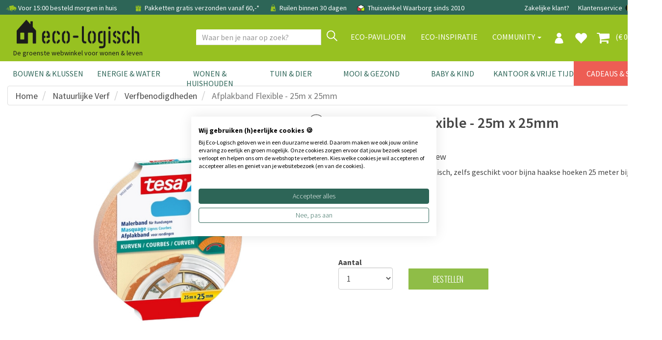

--- FILE ---
content_type: text/html; charset=utf-8
request_url: https://www.eco-logisch.nl/Tesa-Afplakband-Flexible--9377
body_size: 137206
content:


<!DOCTYPE html>
<html lang="nl">
<head><title>
	Tesa Afplakband Flexible - 25m x 25mm | Eco-Logisch webshop
</title><meta name="description" content="Tesa Afplakband Flexible - 25m x 25mm | Eco-Logisch webshop" /><meta name='robots' content='all' /><meta charset="utf-8" /><meta name="viewport" content="width=device-width, initial-scale=1.0" /><meta name="theme-color" content="#97C121" /><link href="https://www.eco-logisch.nl/Tesa-Afplakband-Flexible---25m-x-25mm-9377" rel="canonical" /><link rel="shortcut icon" href="favicon.ico" />
<!-- Server Side Tracking by Taggrs.io -->
 <script>(function(w,d,s,l,i){w[l]=w[l]||[];w[l].push({'gtm.start':new Date().getTime(),event:'gtm.js'});var f=d.getElementsByTagName(s)[0],j=d.createElement(s),dl=l!='dataLayer'?'&l='+l:'';j.async=true;j.src='https://sst.eco-logisch.nl/yxt5abPLSz.js?tg='+i+dl;f.parentNode.insertBefore(j,f);})(window,document,'script','dataLayer','WJV58VHB');</script> 
<!-- End Server Side Tracking by Taggrs.io -->

<meta name="facebook-domain-verification" content="w9mgt82g9evlwxm0r8ofkwwxiimn3e" /><link href="/assets/bootstrap/css/bootstrap.css" rel="stylesheet" /><link href="/assets/css/style.css?v=1" rel="stylesheet" /><link href="/assets/css/footer.css" rel="stylesheet" />
<script>
paceOptions = {
    elements: true
};
</script>

<script src="/assets/js/jquery/3.7.1/jquery.min.js"></script>


<link href="/assets/js/fancybox/jquery.fancybox.css" rel="stylesheet" />
<link href="/assets/css/details.css?v=2" rel="stylesheet" />
<link href="/assets/css/thema.css" rel="stylesheet" />
<link href="/assets/css/categoryecobouw.css" rel="stylesheet" />
<link href="/assets/css/productfiltersimple.css" rel="stylesheet" />

<style>
.owl-has-nav i {
    font-size: 200%;
}
</style>
<link rel='stylesheet' href='/assets/css/bulklayout.css'>
<script type="application/ld+json"> 
{
"@context" : "http://schema.org",
"@type" : "Product", 
"name" : "Afplakband Flexible - 25m x 25mm", 
"image" : "https://www.eco-logisch.nl/images/Afplaktape flexible 25m x 25mm.jpg", 
"description" : "Voor binnenshuis. Super elastisch, zelfs geschikt voor bijna haakse hoeken 25 meter bij 25 mm",
"gtin8": "4042448294937",
"brand" : { 
  "@type" : "Brand", 
  "name" : "Tesa" 
}, 
"offers" : { 
  "@type" : "Offer", 
  "price" : "6.5",
  "priceCurrency": "EUR",
  "url": "https://www.eco-logisch.nl/Tesa-Afplakband-Flexible---25m-x-25mm-9377",
  "priceValidUntil": "2026-04-29",
  "availability": "https://schema.org/InStock"
}
}
</script>
<script type="application/ld+json">
{
  "@context": "https://schema.org",
  "@type": "BreadcrumbList",
  "itemListElement": [{
    "@type": "ListItem",
    "position": 1,
    "name": "Natuurlijke Verf",
    "item": "https://www.eco-logisch.nl/categorie-Natuurlijke-Verf-1"
  },{
    "@type": "ListItem",
    "position": 2,
    "name": "Verfbenodigdheden",
    "item": "https://www.eco-logisch.nl/producten-Verfbenodigdheden-156"
  },{
    "@type": "ListItem",
    "position": 3,
    "name": "Afplakband Flexible - 25m x 25mm",
    "item": "https://www.eco-logisch.nl/Tesa-Afplakband-Flexible--9377"
  }]
}
</script>
<script>
dataLayer.push({ ecommerce: null });
dataLayer.push({
  event: "view_item",
  ecommerce: {
    items: [
    {
      item_id: "4042448294937",
      item_name: "Afplakband Flexible - 25m x 25mm",
      affiliation: "Eco-Logisch",
      coupon: "",
      currency: "EUR",
      discount: 0,
      index: 0,
      item_brand: "Tesa",
      item_category: "Verfbenodigdheden",
      item_list_id: "",
      item_list_name: "",
      item_variant: "",
      location_id: "",
      price: 6.5,
      quantity: 1
    }
    ]
  }
});
</script>
<meta property="og:url" content="https://www.eco-logisch.nl/Tesa-Afplakband-Flexible---25m-x-25mm-9377" />
<meta property="og:title" content="Tesa Afplakband Flexible - 25m x 25mm" />
<meta property="og:description" content="Voor binnenshuis. Super elastisch, zelfs geschikt voor bijna haakse hoeken 25 meter bij 25 mm" />
<meta property="og:type" content="website" />
<meta property="og:locale" content="nl_NL" />
<meta property="og:image" content="https://www.eco-logisch.nl/images/Afplaktape flexible 25m x 25mm.jpg" />

<!-- jQuery select2 // custom select   -->
<script src="https://cdnjs.cloudflare.com/ajax/libs/select2/4.0.3/js/select2.min.js"></script>

<script src="/assets/bootstrap/js/bootstrap.min.js"></script>
<style>
.site-overlay {
    position: fixed;
    top: 0;
    right: 0;
    bottom: 0;
    left: 0;
    background-color: rgba(0,0,0,.5);
    z-index:9998;
}
</style>
</head>
<body >

<!-- Server Side Tracking by Taggrs.io (noscript) -->
<noscript><iframe src="https://sst.eco-logisch.nl/yxt5abPLSz.html?tg=WJV58VHB" height="0" width="0" style="display: none; visibility: hidden"></iframe></noscript>
<!-- End Server Side Tracking by Taggrs.io (noscript) -->


<form method="post" action="/Tesa-Afplakband-Flexible--9377" onsubmit="javascript:return WebForm_OnSubmit();" id="form1">
<div class="aspNetHidden">
<input type="hidden" name="__EVENTTARGET" id="__EVENTTARGET" value="" />
<input type="hidden" name="__EVENTARGUMENT" id="__EVENTARGUMENT" value="" />
<input type="hidden" name="__LASTFOCUS" id="__LASTFOCUS" value="" />
<input type="hidden" name="__VIEWSTATE" id="__VIEWSTATE" value="/[base64]/[base64]////[base64]/[base64]////[base64]/[base64]/[base64]/[base64]/SUQ9MTc2CjUyLjM4OTEyNjMJNC44ODAzMzUxZAIUD2QWBmYPFQESZWRlbGhlcnQgaW50ZXJpZXVyZAIBDxYCHwYFCVNjaGlsZGVyc2QCAg8VAxp2YWtsdWlkZXRhaWxzLmFzcHg/[base64]/SUQ9MTcwCjUzLjAwMjIyNDkINi4wNzMzMTZkAhoPZBYGZg8VARxIZW5yeSBLcmFtZXIgIFNjaGlsZGVyd2Vya2VuZAIBDxYCHwYFCVNjaGlsZGVyc2QCAg8VAxp2YWtsdWlkZXRhaWxzLmFzcHg/[base64]/[base64]/[base64]/SUQ9MzE1NQo1MS40ODczNzg5BzUuNDQ0NjdkAi4PZBYGZg8VAQpTY2hpbGRlckVkZAIBDxYCHwYFCVNjaGlsZGVyc2QCAg8VAxp2YWtsdWlkZXRhaWxzLmFzcHg/[base64]/[base64]/[base64]/[base64]/[base64]/SUQ9ODY3CjUyLjI3ODExNTIJNC45NzQzMTEyZAJcD2QWBmYPFQEPS3J1aXQgcHJvamVjdGVuZAIBDxYCHwYFCVNjaGlsZGVyc2QCAg8VAxp2YWtsdWlkZXRhaWxzLmFzcHg/SUQ9Mzc3Mwo1Mi4zNzkwMjQyCTQuOTI4Nzk5MmQCXg9kFgZmDxUBKUx1Y2h0ZW5idXJnIHN0cmFrIGVuIGdyb25kaWcgc2NoaWxkZXJ3ZXJrZAIBDxYCHwYFCVNjaGlsZGVyc2QCAg8VAxp2YWtsdWlkZXRhaWxzLmFzcHg/[base64]/[base64]/SUQ9ODUyCjUxLjg2NzgxNjUJNS44NjgwMDc3ZAJyD2QWBmYPFQEJdG9vc3ZlcmZ0ZAIBDxYCHwYFCVNjaGlsZGVyc2QCAg8VAxp2YWtsdWlkZXRhaWxzLmFzcHg/SUQ9NDAyOQo1My4yMTc4MDk4CTYuNTU4NzM1NmQCdA9kFgZmDxUBEVZlcm1lZXIgb25kZXJob3VkZAIBDxYCHwYFCVNjaGlsZGVyc2QCAg8VAxp2YWtsdWlkZXRhaWxzLmFzcHg/[base64]/SUQ9N2QWAmYPFQELQXJjaGl0ZWN0ZW5kAgQPZBYCAgEPDxYEHwwFD0JvdXdiZWdlbGVpZGluZx8LBRsvdmFrbHVpY2F0ZWdvcmllLmFzcHg/[base64]/[base64]/[base64]/[base64]/[base64]/[base64]/[base64]/[base64]/[base64]/[base64]/[base64]/[base64]/[base64]/[base64]/[base64]/[base64]/[base64]/[base64]/[base64]/[base64]/[base64]//xPFe2TxtxQbzSeq/NzG0RXy4vHKbQFOoNB6FkHkwg=" />
</div>

<script type="text/javascript">
//<![CDATA[
var theForm = document.forms['form1'];
if (!theForm) {
    theForm = document.form1;
}
function __doPostBack(eventTarget, eventArgument) {
    if (!theForm.onsubmit || (theForm.onsubmit() != false)) {
        theForm.__EVENTTARGET.value = eventTarget;
        theForm.__EVENTARGUMENT.value = eventArgument;
        theForm.submit();
    }
}
//]]>
</script>


<script src="/WebResource.axd?d=_F7zP1aQXbDxlje9GdjrbLHyF1vQdLXdOP58kYv6HKJDGvYSV92GB6WFdo57GHdPs2ByUbygBIfC_yTaVEMnFaaysXKtpIiy1VpMZ3GMLOg1&amp;t=638942282819057530" type="text/javascript"></script>


<script src="/ScriptResource.axd?d=6CONrEkXhzteVw80MOKrUgxG3--ubHI18_1sGDVtc3RzZi9RqsJ0_CSOCIau8bz4xYn496zGB_pI3nqeimuZylgHNX2wfG5SFIvLzuth0-867v9VuZC0Zgm8H0dQuI5ZmgXeIBVIwibsx3_dc2ZdiYnMRPMSBhCubocGQCUyeME1&amp;t=fffffffff2f92c66" type="text/javascript"></script>
<script src="/ScriptResource.axd?d=Qp59Y3caIZOQ5dgzqqF5rRnh3QRNk67LeiSRo_XJrCZ_tVv3TxpXD-OZwUCKQbAt_Qc_Cx26yu65qvRoq7jk-04Kn47M5nSIkHjcZNdHcghD6OQAaouprtv5vwhMn73l6NbXH3PbmDffDza2DfyEibREku2o-YXni9IcLeLKpOBeRHH-6n3MQGDBzFluuVnN0&amp;t=32e5dfca" type="text/javascript"></script>
<script type="text/javascript">
//<![CDATA[
if (typeof(Sys) === 'undefined') throw new Error('ASP.NET Ajax client-side framework failed to load.');
//]]>
</script>

<script src="/ScriptResource.axd?d=ScamxluAK3AN6wkbuNcPdwGhONdM6ZaIBeAVmgAsw9-d4sSkso0wxH0QkenSvjCQTXKZeL1Xy3vJ1Tflu7IX5-dO1IlalWtLiyGhbn0XKNlqKp5T6BRlDTeuRx1TYlNU_b8dZwRAIPVxzH4C0VvBtjRZpFniPdIEUjFZta3UVtlCPVSD-W9edZEH4qM1Evsn0&amp;t=32e5dfca" type="text/javascript"></script>
<script type="text/javascript">
//<![CDATA[
function WebForm_OnSubmit() {
if (typeof(ValidatorOnSubmit) == "function" && ValidatorOnSubmit() == false) return false;
return true;
}
//]]>
</script>

<div class="aspNetHidden">

	<input type="hidden" name="__VIEWSTATEGENERATOR" id="__VIEWSTATEGENERATOR" value="C9F36B63" />
	<input type="hidden" name="__SCROLLPOSITIONX" id="__SCROLLPOSITIONX" value="0" />
	<input type="hidden" name="__SCROLLPOSITIONY" id="__SCROLLPOSITIONY" value="0" />
	<input type="hidden" name="__PREVIOUSPAGE" id="__PREVIOUSPAGE" value="iJvYJy1R2hzXCjHSimpQWcJjtzhnq6_AX5BRTeBlc16gPEQs_RnB3NlUyd2fY8D1rZJovWwC4riaN--GoI-58DA64ig5Wmu-2-mEuqqcIoM1" />
	<input type="hidden" name="__EVENTVALIDATION" id="__EVENTVALIDATION" value="/wEdAFkuZjqGTkhBQ14RzJzCOMQUIvQQUEdKCCajMfLuKmz6hZABLtVX2cgRrgclwZZmJ/DL+UDxXIXV3+oNJs++FdSZTDmS5As4om2DYaP4QKKksOMJ9bkXlmG5fnBTe3LRLeXln0/wEvN4+YRuqfF7T21zLwHjyydi6wJ+Y8FxEEtVxpx5Vd/mdzT41+2UIVoQh1hbi0osI7o9cS4JKFBjZzf+jBFkBdRuJK9Kss7nysj58wPyYOKQ0qFmioQH+X75zeAz912b/x4x9sC4D17cnHhU+gD6d2BIRas1XZSIkoLGIpf1Vwdra6GSNhOZR/BPc0PW9zZA6toKWPVUhVTdG6pMZHX6S7o6mSgvzTm4GT/39Ez6MvzAtG3u9qJO0sL0QMqPm5Y7epuSTOqhh5qVJjMqTSc/NjtVnVVPCQFRwmj/QKPdXauPbt+mKfTA/OagHvjKQu/DfCGj2KBS5jbJrjAhfXPwTJpXVs6OwIAwSwws6yi0tuBgPkIMcb2mtZaI/5hWjnQVBy38NRAbJh5BmY1r0nPJe0Y+zYCNV0saKOD459I8mgl8PbLYh4Vo1w91wX3l7hkbV07yWqnBtLbCb7VWxXQ5bwvTrYWstSFXy+XTeM7ePfyQpltrdQ+teiVbDjUFWYrPENtDVi9vRedLkmasibxQk/Ou/GjM2YXdhSVOQJZaBQey62t5J1giV32JncZxqnqrrshenQIMLnAehu+vdlXKnoPBtr7Ez0H6F1/W3dtOlJ5P5/gIAOEfKqODqbNgTnh/9xo8tmVrRvwo1pL5NLj1RjhS3dO+arzMEmbZ2VAzxQUYijJk4HduwBxZHBqCPa889ni+kYMG/R3ZJ1wVyiT/ZG37G6cPZA5oPBe5ANfkFEGWKS2pPQkU1LnEqcBaLcvuLoOtHYH0dBu/nrEBf8jaRQC1yoIMN0Nfs46blqkfmLpEM/yjFIb9hQI1QAfQEYhWrlcyHVRBUmErolU5euj58hILm19X+DaIzi8jtx3u53nDBmFFCDDgTSTSoXXayCKV5EgHfiRLw9p7ikNT/VGRpStr679XuKWvr+lpdfYpVSgE6Bp8Mlbp66CTO6ohNHyaZO4n/2zCo0sl57vFoHSmUbMA+SApECVuxY9hjyJR/BE1cjm/c379MtCsWsMRqiGYtEw46jGgeEihuamDsZQHG8XnsGi7YVPi2py35QFVzUX8C5DNrbAu7wzSLrwbIYBtxIijR0exvAfL+ncmjaKp8idWf3LtW98wMnb0PQ9FWpjIp+82uFLxiqYB4DusrYjlqLXDyi1s/tbS/S6AT4QdHiXQjv/5LhAiRmpv/EKk7UbUxVMH4WEK4rmj7OhisGSnnluZmSsM1ehvw2Ph6WxJGm+9UcFgJcmwUb+mL1gr/tD827Jef8+Ocv2NIkYqzJPXf2G+PinDnfMvxhSTn5lshVi1+e98W5q/PNBGcb44gD1rIhFBR6p35o/MgDTmzI/mSO1xgXrLdkEczQ5Mh3xol3ldpNYdxr3xKkRhy+qKlkKOdU7fNwFUc9xP861ve7q4CLSrUI3EqUJSw96va5+LW1JDLr9g/OTCLkMwskgJApZlUEmpF+WQB80hVjlOrx8Q8wlyYh79P/cmqrInVBPAhaMINX/dI4iG8RLmq/7da7FJk+KP6JuzG2XD7VJi79Heos33DQ82XPSD+F26/3zcXVYK9jYtzS2b0LYngAjmVRaJLvONKj9drGDBT2HxcYlqHc8k0FHLo7cn7Z39tphmNT/foN+fyl+XLxElY7aK2ZNf1wEaxUJWa7Ie4LVPQ4DHjHR/zMUmSfXNBRlkA2xbILUE2x4kLLNRCcy0JiT7l5VIghb5QML5ZkKg0BJDnS5f3jc9Bc/iHhcrnAuON561DBIBryj4ZGwI99OD/21mU6ls6l/4GyYOQ9tlgKisYdCJj+RuTwv+va+36jyi" />
</div>


        
        <div class="modal signUpContent fade" id="ModalLogin" tabindex="-1" role="dialog">
            <div class="modal-dialog modal-dialog-centered">
                <div class="modal-content">
                    <div class="modal-header">
                        <button type="button" class="close" data-dismiss="modal" aria-hidden="true"> &times; </button>
                        <h3 class="modal-title-site text-center"> Inloggen </h3>
                    </div>
                    <div id="LoginFormPopup_LoginView1_Panel1" class="modal-body" onkeypress="javascript:return WebForm_FireDefaultButton(event, &#39;LoginFormPopup_LoginView1_LoginButton&#39;)">
	
                        <div class="form-group login-username">
                            <div>
                                <input name="ctl00$LoginFormPopup$LoginView1$Email" id="LoginFormPopup_LoginView1_Email" class="form-control" type="email" placeholder="E-mail" />
                                <span id="LoginFormPopup_LoginView1_RequiredFieldValidator3" class="validator" style="display:none;">E-mail is verplicht</span>
                                <span id="LoginFormPopup_LoginView1_RegularExpressionValidator2" class="validator" style="display:none;">Controleer email adres</span>
                            </div>
                        </div>
                        <div class="form-group login-password">
                            <div>
                                <input name="ctl00$LoginFormPopup$LoginView1$Wachtwoord" type="password" id="LoginFormPopup_LoginView1_Wachtwoord" class="form-control" placeholder="Wachtwoord" />
                                <span id="LoginFormPopup_LoginView1_RequiredFieldValidator5" class="validator" style="display:none;">Vul wachtwoord in</span>
                            </div>
                        </div>
                        
                        <div>
                            <div>
                                <a id="LoginFormPopup_LoginView1_LoginButton" class="btn btn-block btn-lg btn-primary" href="javascript:WebForm_DoPostBackWithOptions(new WebForm_PostBackOptions(&quot;ctl00$LoginFormPopup$LoginView1$LoginButton&quot;, &quot;&quot;, true, &quot;LoginPopup&quot;, &quot;&quot;, false, true))">Inloggen</a>
                                
                            </div>
                        </div>
                    
</div>
                    <div class="modal-footer">
                        <p class="text-center">
                            
                            <a data-toggle="modal" data-dismiss="modal" href="#ModalSignup"> Account aanmaken </a>
                            
                            <br>
                            <a href="WachtwoordVergeten.aspx"> Wachtwoord vergeten? Klik hier </a></p>
                    </div>
                </div>
            </div>
        </div>
        
        <div class="modal signUpContent fade" id="ModalSignup" tabindex="-1" role="dialog">
            <div class="modal-dialog">
                <div class="modal-content">
                    <div class="modal-header">
                        <button type="button" class="close" data-dismiss="modal" aria-hidden="true"> &times; </button>
                        <h3 class="modal-title-site text-center"> Account aanmaken </h3>
                    </div>
                    <div style="margin:0 15px;">
                        <a id="LoginFormPopup_LoginView1_BedrijfsaccountHyperLink" href="bedrijf" style="text-decoration:underline;">Bedrijfsaccount? Klik hier</a>
                        
                    </div>
                    <div id="LoginFormPopup_LoginView1_Panel2" class="modal-body" onkeypress="javascript:return WebForm_FireDefaultButton(event, &#39;LoginFormPopup_LoginView1_PopupAccountAanmakenButton&#39;)">
	
                        <div class="form-group reg-username">
                            <div>
                                <input name="ctl00$LoginFormPopup$LoginView1$Email2" id="LoginFormPopup_LoginView1_Email2" class="form-control" type="email" placeholder="E-mail adres" />
                                <span id="LoginFormPopup_LoginView1_RequiredFieldValidator4" class="validator" style="display:none;">E-mail is verplicht</span>
                            <span id="LoginFormPopup_LoginView1_RegularExpressionValidator1" class="validator" style="display:none;">Controleer email adres</span>
                            </div>
                        </div>
                        <div class="form-group reg-email">
                            <div>
                                <input name="ctl00$LoginFormPopup$LoginView1$Wachtwoord2" type="password" id="LoginFormPopup_LoginView1_Wachtwoord2" class="form-control" placeholder="Wachtwoord" />
                                <span id="LoginFormPopup_LoginView1_RequiredFieldValidator1" class="validator" style="display:none;">Vul wachtwoord in</span>
                            </div>
                        </div>
                        <div class="form-group reg-password">
                            <div>
                                <input name="ctl00$LoginFormPopup$LoginView1$Wachtwoord2Herhaal" type="password" id="LoginFormPopup_LoginView1_Wachtwoord2Herhaal" class="form-control" placeholder="Herhaal het wachtwoord" />
                                <span id="LoginFormPopup_LoginView1_RequiredFieldValidator2" class="validator" style="display:none;">Vul wachtwoord in</span>
                            </div>
                        </div>
                        <div class="form-group">
                            <div>
                                <div class="checkbox login-remember">
                                    <label style="padding-left:25px;"><input name="rememberme" id="rememberme" value="forever" checked="checked" type="checkbox">Onthouden</label>
                                </div>
                            </div>
                        </div>
                        <div>
                            <div>
                                <a id="LoginFormPopup_LoginView1_PopupAccountAanmakenButton" class="btn  btn-block btn-lg btn-primary" href="javascript:WebForm_DoPostBackWithOptions(new WebForm_PostBackOptions(&quot;ctl00$LoginFormPopup$LoginView1$PopupAccountAanmakenButton&quot;, &quot;&quot;, true, &quot;PopupMaakAccount&quot;, &quot;&quot;, false, true))">Aanmelden</a>
                                
                            </div>
                        </div>
                    
</div>
                    <div class="modal-footer">
                        <p class="text-center"> Heb je al een account?
                            <a data-toggle="modal" data-dismiss="modal" href="#ModalLogin">Klik hier om in te loggen</a>
                        </p>
                    </div>
                </div>
            </div>
        </div>
    
<input type="hidden" name="ctl00$LoginFormPopup$HFRedirect" id="LoginFormPopup_HFRedirect" />


<div id="NavbarFixedTopPanel" class="navbar-fixed-top">
	
<div class="navbar navbar-tshop  megamenu" role="navigation" style="margin:0;border-radius:0;">


<link href="/assets/css/newmenu.css" rel="stylesheet" />

<div class="navbar-top hidden-xs">
    <div class="container">
        <div class="row">
            <div class="col-sm-12 hidden-xs no-margin no-padding topblackbar-text">
                <div style="padding:9px;white-space:nowrap;margin-left:3px;">
                    
                    <span style="margin-right:15px">
                        <img src="https://cdn.eco-logisch.nl/images_layout/icon-snelle-levering.png" style="height: 22px; margin-top: -5px" alt="snelle levering" /> Voor 15:00 besteld morgen in huis
                    </span>
                    <span style="margin-right:15px">
                        <a href="/info-Bestel-Info-229"" class="topnavlink">
                            <img src="https://cdn.eco-logisch.nl/images_layout/icon-gratis-verzending.png" style="height: 20px; margin-top: -3px" alt="gratis verzending" /> Pakketten gratis verzonden vanaf 60,-*
                        </a>
                    </span>
                    
                    <span style="margin-right:15px" class="hidden-sm">
                        <img src="https://cdn.eco-logisch.nl/images_layout/icon-click-and-collect.png" style="height:20px;margin-top:-3px" alt="click and collect" /> Ruilen binnen 30 dagen
                    </span>
                    
                    <span class="topblackbar-check-last">
                        <img src="https://cdn.eco-logisch.nl/images_layout/icon-thuiswinkel-waarborg.png" style="height:22px;margin-top:-5px" alt="thuiswinkel waarborg" /> Thuiswinkel Waarborg sinds 2010
                    </span>
                    
                    <div class="toprightbar">
                        
                        <a href="/groothandel">Zakelijke klant?</a>
                        
                        <a href="/contact">Klantenservice</a>
                        <a id="NavigationTopNav_BEVlagHyperLink" title="België" class="vlagmarg" href="https://www.eco-logisch.be/Tesa-Afplakband-Flexible---25m-x-25mm-9377">
                                <img src="https://cdn.eco-logisch.nl/images_layout/icon-belgie.png" style="height: 14px; margin-top: -3px" alt="Belgi&euml;" />
                            </a>
                            <a id="NavigationTopNav_DEVlagHyperLink" title="Deutschland" class="vlagmarg" href="https://www.eco-logisch.de/Tesa-Maler-Krepp-Flexible-9377">
                                <img src="https://cdn.eco-logisch.nl/images_layout/icon-duitsland.png" style="height: 14px; margin-top: -3px" alt="Deutschland" />
                            </a>
                            
                    </div>
                </div>
            </div>
        </div>
    </div>
</div>

<div id="NavigationTopNav_TopGuiContainerPanel" class="container topguicontainer">
		
    <div class="navbar-header">
        <div class="row">
            <div class="col-sm-4 col-xs-12 logodiv" style="padding-right:0">
                <table style="width:100%" class="topnavtable">
                    <tr>
                        <td style="width:10%;position:relative">
                            <button type="button" class="navbar-toggle navbar-toggle-mobile menumobile" data-toggle="collapse" data-target=".navbar-collapse" style="">
                                <span class="sr-only"> Toggle navigation </span> <span class="icon-bar"> </span> <span class="icon-bar"> </span> <span class="icon-bar"> </span>
                            </button>
                        </td>
                        <td style="width:60%">
                            <div class="logocontainer horizontal">
                                <a id="NavigationTopNav_LogoHyperLink" title="Eco-Logisch" class="navbar-brand logolinkdesktop" href="./">
                                    <img class="eco_logo_new" src="/images_layout/Eco-Logisch_logo_zwart_B.png" alt="Eco-Logisch logo" />
                                </a>
                                
                                
                                <div class="logo-phrase logochild">
                                    De groenste webwinkel voor wonen & leven
                                </div>
                                
                            </div>
                        </td>
                        <td style="width:9%">
                            
                                    <a href="#" data-toggle="modal" data-target="#ModalLogin" class="navbar-toggle usermobile navicon">
                                        <img src="/images_layout/icon-profiel.png" style="height: 22px; margin-top: 2px" alt="profiel" />
                                    </a>
                                
                        </td>
                        <td style="width:9%">
                            
                                <a href="/favorieten" class="navbar-toggle favoritemobile navicon">
                                    <i class="glyphicon glyphicon-heart colorWhite" style="font-size:26px;"> </i>
                                </a>
                            
                        </td>
                        <td style="width:9%">
                            <a href="/Winkelmand.aspx" class="navbar-toggle cartmobile navicon">
                                
                                <i class="fa fa-shopping-cart colorWhite" style="font-size:28px;margin-top:-2px"> </i>
                            </a>
                        </td>
                        <td style="width:15px">
                        </td>
                    </tr>
                </table>
            </div>
            <div class="col-sm-8 colnavright">
                
                <button type="button" class="navbar-toggle getFullSearch btn-nobg searchmobile hidden-xs">
                    <i class="fa fa-search" style="font-size:20px;width:20px;height:22px;"> </i>
                </button>
                
            </div>
        </div>

        <div id="NavigationTopNav_Panel2" class="ZoekTextBoxMobile visible-xs" onkeypress="javascript:return WebForm_FireDefaultButton(event, &#39;NavigationTopNav_ZoekMobileButton&#39;)">
			
            <div class="input-group">
                <input name="ctl00$NavigationTopNav$ZoekTextBoxMobile" type="text" id="NavigationTopNav_ZoekTextBoxMobile" class="form-control SearchTop" autocomplete="off" placeholder="Waar ben je naar op zoek?" style="height:32px;" />
                <div class="input-group-btn">
                    <a id="NavigationTopNav_ZoekMobileButton" class="btn btn-default VindButtonTop" href="javascript:WebForm_DoPostBackWithOptions(new WebForm_PostBackOptions(&quot;ctl00$NavigationTopNav$ZoekMobileButton&quot;, &quot;&quot;, false, &quot;&quot;, &quot;ZoekResultaten.aspx&quot;, false, true))" style="display:inline-block;height:32px;">
                        <img src="/images_layout/icon-vergrootglas.png" style="height:22px;margin-top:-14px" alt="zoek" />
                    </a>
                </div>
            </div>
        
		</div>
    </div>

    <div class="navbar-cart  collapse">
        <div class="cartMenu  col-lg-4 col-xs-12 col-md-4">
            <div class="w100 miniCartTable scroll-pane" >
                <table>
                    <tbody>
                        
                    </tbody>
                </table>
            </div>

            <div class="miniCartFooter  miniCartFooterInMobile text-right">
                <h3 class="text-right subtotal" style="padding-bottom:0;"> Subtotaal: &euro; 0,00 </h3>
                <div style="float:right;">excl. verzendkosten</div>
                <div style="clear:both;"></div>
                <div class="text-center" style="margin-top:5px;">
                <a class="btn btn-md btn-warning" href="/Winkelmand.aspx" style="border-radius:0;"> <i class="fa fa-shopping-cart"> </i> Winkelmand bekijken </a>
                </div>
            </div>
        </div>
    </div>
    
    <div class="navbar-collapse collapse col-sm-7 navbar-mobile">
        <ul class="nav navbar-nav align-with-topbar-account">
            
                    <li class="dropdown megamenu-fullwidth visible-xs"><a data-toggle="dropdown" class="dropdown-toggle topmenucat0" href="#"> <b class="caret"></b> Bouwen & Klussen</a>
                        <ul class="dropdown-menu">
                            <li class="megamenu-content">
                                <ul class="col-lg-2 col-sm-2 col-md-2 subcategorycolumn">
                                    
                                            <li>
                                                <a href="categorie-Natuurlijke-Verf-1" class="" title="Natuurlijke Verf">
                                                    Natuurlijke Verf
                                                </a>
                                            </li>
                                        
                                            <li>
                                                <a href="categorie-Wandafwerking-5" class="" title="Wandafwerking">
                                                    Wandafwerking
                                                </a>
                                            </li>
                                        
                                            <li>
                                                <a href="categorie-Isolatie-2" class="" title="Isolatie">
                                                    Isolatie
                                                </a>
                                            </li>
                                        
                                            <li>
                                                <a href="categorie-Hout-&-Bamboe-12" class="" title="Hout &amp; Bamboe">
                                                    Hout & Bamboe
                                                </a>
                                            </li>
                                        
                                            <li>
                                                <a href="categorie-Duurzame-Vloeren-73" class="" title="Duurzame Vloeren">
                                                    Duurzame Vloeren
                                                </a>
                                            </li>
                                        
                                            <li>
                                                <a href="categorie-Montage-&-Gereedschap-71" class="" title="Montage &amp; Gereedschap">
                                                    Montage & Gereedschap
                                                </a>
                                            </li>
                                        
                                            
                                                <li>
                                                    <strong>Meer weten?</strong>
                                                </li>
                                                
                                                        <li>
                                                            <a id="NavigationTopNav_MainCategoryRepeater_RepeaterMiddleCat_0_ThemaRepeater_ThemaHyperLink_0" class="navthemalink" href="kennisbank/bamboe-vloeren">Bamboe Vloeren</a>
                                                        </li>
                                                    
                                                        <li>
                                                            <a id="NavigationTopNav_MainCategoryRepeater_RepeaterMiddleCat_0_ThemaRepeater_ThemaHyperLink_1" class="navthemalink" href="kennisbank/biobased-bouwen">Biobased bouwen</a>
                                                        </li>
                                                    
                                                        <li>
                                                            <a id="NavigationTopNav_MainCategoryRepeater_RepeaterMiddleCat_0_ThemaRepeater_ThemaHyperLink_2" class="navthemalink" href="kennisbank/duurzame-verf">Duurzame verf</a>
                                                        </li>
                                                    
                                                        <li>
                                                            <a id="NavigationTopNav_MainCategoryRepeater_RepeaterMiddleCat_0_ThemaRepeater_ThemaHyperLink_3" class="navthemalink" href="kennisbank/grondverf-voorstrijk">Grondverf & Voorstrijk</a>
                                                        </li>
                                                    
                                                        <li>
                                                            <a href="/merken" class="navthemalink">
                                                                Onze merken
                                                            </a>
                                                        </li>
                                                        
                                                            <li>
                                                                <a href="/vaklui" class="navthemalink">Vaklui nodig?
                                                                </a>
                                                            </li>
                                                        
                                                    
                                        
                                </ul>
                            </li>
                        </ul>
                    </li>
                
                    <li class="dropdown megamenu-fullwidth visible-xs"><a data-toggle="dropdown" class="dropdown-toggle topmenucat1" href="#"> <b class="caret"></b> Energie & Water</a>
                        <ul class="dropdown-menu">
                            <li class="megamenu-content">
                                <ul class="col-lg-2 col-sm-2 col-md-2 subcategorycolumn">
                                    
                                            <li>
                                                <a href="categorie-Stroom-Besparen-836" class="" title="Stroom Besparen">
                                                    Stroom Besparen
                                                </a>
                                            </li>
                                        
                                            <li>
                                                <a href="categorie-Gas-Besparen-581" class="" title="Gas Besparen">
                                                    Gas Besparen
                                                </a>
                                            </li>
                                        
                                            <li>
                                                <a href="categorie-Water-Besparen-78" class="" title="Water Besparen">
                                                    Water Besparen
                                                </a>
                                            </li>
                                        
                                            <li>
                                                <a href="categorie-Verlichting-344" class="" title="Verlichting">
                                                    Verlichting
                                                </a>
                                            </li>
                                        
                                            <li>
                                                <a href="categorie-Installatie-79" class="" title="Installatie">
                                                    Installatie
                                                </a>
                                            </li>
                                        
                                            <li>
                                                <a href="categorie-Meten-779" class="" title="Meten">
                                                    Meten
                                                </a>
                                            </li>
                                        
                                            <li>
                                                <a href="categorie-Energiebespaarbox-839" class="" title="Energiebespaarbox">
                                                    Energiebespaarbox
                                                </a>
                                            </li>
                                        
                                            
                                                <li>
                                                    <strong>Meer weten?</strong>
                                                </li>
                                                
                                                        <li>
                                                            <a id="NavigationTopNav_MainCategoryRepeater_RepeaterMiddleCat_1_ThemaRepeater_ThemaHyperLink_0" class="navthemalink" href="kennisbank/deurdrangers">Deurdrangers</a>
                                                        </li>
                                                    
                                                        <li>
                                                            <a id="NavigationTopNav_MainCategoryRepeater_RepeaterMiddleCat_1_ThemaRepeater_ThemaHyperLink_1" class="navthemalink" href="kennisbank/vloerpompschakelaar">Vloerpompschakelaar</a>
                                                        </li>
                                                    
                                                        <li>
                                                            <a id="NavigationTopNav_MainCategoryRepeater_RepeaterMiddleCat_1_ThemaRepeater_ThemaHyperLink_2" class="navthemalink" href="kennisbank/ledlampen">Alles over ledlampen</a>
                                                        </li>
                                                    
                                                        <li>
                                                            <a id="NavigationTopNav_MainCategoryRepeater_RepeaterMiddleCat_1_ThemaRepeater_ThemaHyperLink_3" class="navthemalink" href="kennisbank/energiebespaartips-stroom">Energiebespaartips Stroom</a>
                                                        </li>
                                                    
                                                        <li>
                                                            <a id="NavigationTopNav_MainCategoryRepeater_RepeaterMiddleCat_1_ThemaRepeater_ThemaHyperLink_4" class="navthemalink" href="kennisbank/energie-besparen">Snel energiebesparen</a>
                                                        </li>
                                                    
                                                        <li>
                                                            <a id="NavigationTopNav_MainCategoryRepeater_RepeaterMiddleCat_1_ThemaRepeater_ThemaHyperLink_5" class="navthemalink" href="kennisbank/waterbesparende-douchekop">Waterbesparende Douchekop</a>
                                                        </li>
                                                    
                                                        <li>
                                                            <a id="NavigationTopNav_MainCategoryRepeater_RepeaterMiddleCat_1_ThemaRepeater_ThemaHyperLink_6" class="navthemalink" href="kennisbank/tochtwering">Tochtwering</a>
                                                        </li>
                                                    
                                                        <li>
                                                            <a id="NavigationTopNav_MainCategoryRepeater_RepeaterMiddleCat_1_ThemaRepeater_ThemaHyperLink_7" class="navthemalink" href="kennisbank/douchetimers">Douchetimers</a>
                                                        </li>
                                                    
                                                        <li>
                                                            <a href="/merken" class="navthemalink">
                                                                Onze merken
                                                            </a>
                                                        </li>
                                                        
                                                    
                                        
                                </ul>
                            </li>
                        </ul>
                    </li>
                
                    <li class="dropdown megamenu-fullwidth visible-xs"><a data-toggle="dropdown" class="dropdown-toggle topmenucat2" href="#"> <b class="caret"></b> Wonen & Huishouden</a>
                        <ul class="dropdown-menu">
                            <li class="megamenu-content">
                                <ul class="col-lg-2 col-sm-2 col-md-2 subcategorycolumn">
                                    
                                            <li>
                                                <a href="categorie-Bewaren-&-Meenemen-524" class="" title="Bewaren &amp; Meenemen">
                                                    Bewaren & Meenemen
                                                </a>
                                            </li>
                                        
                                            <li>
                                                <a href="categorie-Koken-&-Tafelen-356" class="" title="Koken &amp; Tafelen">
                                                    Koken & Tafelen
                                                </a>
                                            </li>
                                        
                                            <li>
                                                <a href="categorie-Woonaccessoires-353" class="" title="Woonaccessoires">
                                                    Woonaccessoires
                                                </a>
                                            </li>
                                        
                                            <li>
                                                <a href="categorie-Schoonmaakmiddelen-357" class="" title="Schoonmaakmiddelen">
                                                    Schoonmaakmiddelen
                                                </a>
                                            </li>
                                        
                                            <li>
                                                <a href="categorie-Huishouden-584" class="" title="Huishouden">
                                                    Huishouden
                                                </a>
                                            </li>
                                        
                                            <li>
                                                <a href="categorie-DIY-Huishouden-798" class="" title="DIY Huishouden">
                                                    DIY Huishouden
                                                </a>
                                            </li>
                                        
                                            
                                                <li>
                                                    <strong>Meer weten?</strong>
                                                </li>
                                                
                                                        <li>
                                                            <a id="NavigationTopNav_MainCategoryRepeater_RepeaterMiddleCat_2_ThemaRepeater_ThemaHyperLink_0" class="navthemalink" href="kennisbank/zero-waste">Zero Waste</a>
                                                        </li>
                                                    
                                                        <li>
                                                            <a id="NavigationTopNav_MainCategoryRepeater_RepeaterMiddleCat_2_ThemaRepeater_ThemaHyperLink_1" class="navthemalink" href="kennisbank/voedselverspilling">Voedselverspilling tegengaan</a>
                                                        </li>
                                                    
                                                        <li>
                                                            <a id="NavigationTopNav_MainCategoryRepeater_RepeaterMiddleCat_2_ThemaRepeater_ThemaHyperLink_2" class="navthemalink" href="kennisbank/DIY-schoonmaken">DIY schoonmaken</a>
                                                        </li>
                                                    
                                                        <li>
                                                            <a id="NavigationTopNav_MainCategoryRepeater_RepeaterMiddleCat_2_ThemaRepeater_ThemaHyperLink_3" class="navthemalink" href="kennisbank/schoonmaken-enzymen">Schoonmaken Met Enzymen</a>
                                                        </li>
                                                    
                                                        <li>
                                                            <a id="NavigationTopNav_MainCategoryRepeater_RepeaterMiddleCat_2_ThemaRepeater_ThemaHyperLink_4" class="navthemalink" href="kennisbank/schoner-wassen">Schoner wassen</a>
                                                        </li>
                                                    
                                                        <li>
                                                            <a id="NavigationTopNav_MainCategoryRepeater_RepeaterMiddleCat_2_ThemaRepeater_ThemaHyperLink_5" class="navthemalink" href="kennisbank/BBQ">Duurzaam barbecueën</a>
                                                        </li>
                                                    
                                                        <li>
                                                            <a id="NavigationTopNav_MainCategoryRepeater_RepeaterMiddleCat_2_ThemaRepeater_ThemaHyperLink_6" class="navthemalink" href="kennisbank/wasstrips">Wasstrips</a>
                                                        </li>
                                                    
                                                        <li>
                                                            <a id="NavigationTopNav_MainCategoryRepeater_RepeaterMiddleCat_2_ThemaRepeater_ThemaHyperLink_7" class="navthemalink" href="kennisbank/to-go-producten-zero-waste">Duurzaam onderweg</a>
                                                        </li>
                                                    
                                                        <li>
                                                            <a id="NavigationTopNav_MainCategoryRepeater_RepeaterMiddleCat_2_ThemaRepeater_ThemaHyperLink_8" class="navthemalink" href="kennisbank/afvalscheiden">Afval scheiden: wat hoort waar?</a>
                                                        </li>
                                                    
                                                        <li>
                                                            <a href="/merken" class="navthemalink">
                                                                Onze merken
                                                            </a>
                                                        </li>
                                                        
                                                    
                                        
                                </ul>
                            </li>
                        </ul>
                    </li>
                
                    <li class="dropdown megamenu-fullwidth visible-xs"><a data-toggle="dropdown" class="dropdown-toggle topmenucat3" href="#"> <b class="caret"></b> Tuin & Dier</a>
                        <ul class="dropdown-menu">
                            <li class="megamenu-content">
                                <ul class="col-lg-2 col-sm-2 col-md-2 subcategorycolumn">
                                    
                                            <li>
                                                <a href="categorie-Tuinieren-&-Moestuin-373" class="" title="Tuinieren &amp; Moestuin">
                                                    Tuinieren & Moestuin
                                                </a>
                                            </li>
                                        
                                            <li>
                                                <a href="categorie-Tuindecoratie-388" class="" title="Tuindecoratie">
                                                    Tuindecoratie
                                                </a>
                                            </li>
                                        
                                            <li>
                                                <a href="categorie-Tuingereedschap-384" class="" title="Tuingereedschap">
                                                    Tuingereedschap
                                                </a>
                                            </li>
                                        
                                            <li>
                                                <a href="categorie-Dieren-396" class="" title="Dieren">
                                                    Dieren
                                                </a>
                                            </li>
                                        
                                            <li>
                                                <a href="categorie-Ongedierte-397" class="" title="Ongedierte">
                                                    Ongedierte
                                                </a>
                                            </li>
                                        
                                            
                                                <li>
                                                    <strong>Meer weten?</strong>
                                                </li>
                                                
                                                        <li>
                                                            <a id="NavigationTopNav_MainCategoryRepeater_RepeaterMiddleCat_3_ThemaRepeater_ThemaHyperLink_0" class="navthemalink" href="kennisbank/composteren-of-fermenteren">Composteren of Fermenteren</a>
                                                        </li>
                                                    
                                                        <li>
                                                            <a id="NavigationTopNav_MainCategoryRepeater_RepeaterMiddleCat_3_ThemaRepeater_ThemaHyperLink_1" class="navthemalink" href="kennisbank/bokashi">Bokashi</a>
                                                        </li>
                                                    
                                                        <li>
                                                            <a id="NavigationTopNav_MainCategoryRepeater_RepeaterMiddleCat_3_ThemaRepeater_ThemaHyperLink_2" class="navthemalink" href="kennisbank/snoeien">Alles over snoeien</a>
                                                        </li>
                                                    
                                                        <li>
                                                            <a id="NavigationTopNav_MainCategoryRepeater_RepeaterMiddleCat_3_ThemaRepeater_ThemaHyperLink_3" class="navthemalink" href="kennisbank/tuinkalender">Tuinkalender</a>
                                                        </li>
                                                    
                                                        <li>
                                                            <a id="NavigationTopNav_MainCategoryRepeater_RepeaterMiddleCat_3_ThemaRepeater_ThemaHyperLink_4" class="navthemalink" href="kennisbank/moestuin">Begin je eigen moestuin</a>
                                                        </li>
                                                    
                                                        <li>
                                                            <a id="NavigationTopNav_MainCategoryRepeater_RepeaterMiddleCat_3_ThemaRepeater_ThemaHyperLink_5" class="navthemalink" href="kennisbank/bijen">Help de bij</a>
                                                        </li>
                                                    
                                                        <li>
                                                            <a id="NavigationTopNav_MainCategoryRepeater_RepeaterMiddleCat_3_ThemaRepeater_ThemaHyperLink_6" class="navthemalink" href="kennisbank/inmaken">Wecken, inleggen en fermenteren</a>
                                                        </li>
                                                    
                                                        <li>
                                                            <a id="NavigationTopNav_MainCategoryRepeater_RepeaterMiddleCat_3_ThemaRepeater_ThemaHyperLink_7" class="navthemalink" href="kennisbank/duurzaam-tuinieren">Duurzaam tuinieren</a>
                                                        </li>
                                                    
                                                        <li>
                                                            <a href="/merken" class="navthemalink">
                                                                Onze merken
                                                            </a>
                                                        </li>
                                                        
                                                    
                                        
                                </ul>
                            </li>
                        </ul>
                    </li>
                
                    <li class="dropdown megamenu-fullwidth visible-xs"><a data-toggle="dropdown" class="dropdown-toggle topmenucat4" href="#"> <b class="caret"></b> Mooi & Gezond</a>
                        <ul class="dropdown-menu">
                            <li class="megamenu-content">
                                <ul class="col-lg-2 col-sm-2 col-md-2 subcategorycolumn">
                                    
                                            <li>
                                                <a href="categorie-Lichaam-403" class="" title="Lichaam">
                                                    Lichaam
                                                </a>
                                            </li>
                                        
                                            <li>
                                                <a href="categorie-Haar-678" class="" title="Haar">
                                                    Haar
                                                </a>
                                            </li>
                                        
                                            <li>
                                                <a href="categorie-Gezicht-732" class="" title="Gezicht">
                                                    Gezicht
                                                </a>
                                            </li>
                                        
                                            <li>
                                                <a href="categorie-Mond-414" class="" title="Mond">
                                                    Mond
                                                </a>
                                            </li>
                                        
                                            <li>
                                                <a href="categorie-Spa-&-Wellness-421" class="" title="Spa &amp; Wellness">
                                                    Spa & Wellness
                                                </a>
                                            </li>
                                        
                                            <li>
                                                <a href="categorie-DIY-Verzorging-634" class="" title="DIY Verzorging">
                                                    DIY Verzorging
                                                </a>
                                            </li>
                                        
                                            
                                                <li>
                                                    <strong>Meer weten?</strong>
                                                </li>
                                                
                                                        <li>
                                                            <a id="NavigationTopNav_MainCategoryRepeater_RepeaterMiddleCat_4_ThemaRepeater_ThemaHyperLink_0" class="navthemalink" href="kennisbank/diy-huidverzorging">DIY Huidverzorging</a>
                                                        </li>
                                                    
                                                        <li>
                                                            <a id="NavigationTopNav_MainCategoryRepeater_RepeaterMiddleCat_4_ThemaRepeater_ThemaHyperLink_1" class="navthemalink" href="kennisbank/zero-waste">Zero Waste</a>
                                                        </li>
                                                    
                                                        <li>
                                                            <a id="NavigationTopNav_MainCategoryRepeater_RepeaterMiddleCat_4_ThemaRepeater_ThemaHyperLink_2" class="navthemalink" href="kennisbank/microplastics">Microplastics</a>
                                                        </li>
                                                    
                                                        <li>
                                                            <a id="NavigationTopNav_MainCategoryRepeater_RepeaterMiddleCat_4_ThemaRepeater_ThemaHyperLink_3" class="navthemalink" href="kennisbank/natuurlijke-zonbescherming">Natuurlijke zonbescherming</a>
                                                        </li>
                                                    
                                                        <li>
                                                            <a id="NavigationTopNav_MainCategoryRepeater_RepeaterMiddleCat_4_ThemaRepeater_ThemaHyperLink_4" class="navthemalink" href="kennisbank/plasticvrije-huidverzorging">Plasticvrije huidverzorging</a>
                                                        </li>
                                                    
                                                        <li>
                                                            <a id="NavigationTopNav_MainCategoryRepeater_RepeaterMiddleCat_4_ThemaRepeater_ThemaHyperLink_5" class="navthemalink" href="kennisbank/natuurlijkeverzorging">Natuurlijke verzorging</a>
                                                        </li>
                                                    
                                                        <li>
                                                            <a id="NavigationTopNav_MainCategoryRepeater_RepeaterMiddleCat_4_ThemaRepeater_ThemaHyperLink_6" class="navthemalink" href="kennisbank/duurzamemenstruatie">Duurzame menstruatieproducten</a>
                                                        </li>
                                                    
                                                        <li>
                                                            <a href="/merken" class="navthemalink">
                                                                Onze merken
                                                            </a>
                                                        </li>
                                                        
                                                    
                                        
                                </ul>
                            </li>
                        </ul>
                    </li>
                
                    <li class="dropdown megamenu-fullwidth visible-xs"><a data-toggle="dropdown" class="dropdown-toggle topmenucat5" href="#"> <b class="caret"></b> Baby & Kind</a>
                        <ul class="dropdown-menu">
                            <li class="megamenu-content">
                                <ul class="col-lg-2 col-sm-2 col-md-2 subcategorycolumn">
                                    
                                            <li>
                                                <a href="categorie-Baby-426" class="" title="Baby">
                                                    Baby
                                                </a>
                                            </li>
                                        
                                            <li>
                                                <a href="categorie-Verzorging-Kind-594" class="" title="Verzorging Kind">
                                                    Verzorging Kind
                                                </a>
                                            </li>
                                        
                                            <li>
                                                <a href="categorie-Eten-&-Drinken-433" class="" title="Eten &amp; Drinken">
                                                    Eten & Drinken
                                                </a>
                                            </li>
                                        
                                            <li>
                                                <a href="categorie-School-444" class="" title="School">
                                                    School
                                                </a>
                                            </li>
                                        
                                            <li>
                                                <a href="categorie-Speelgoed-436" class="" title="Speelgoed">
                                                    Speelgoed
                                                </a>
                                            </li>
                                        
                                            <li>
                                                <a href="categorie-Knutselen-&-Tekenen-440" class="" title="Knutselen &amp; Tekenen">
                                                    Knutselen & Tekenen
                                                </a>
                                            </li>
                                        
                                            <li>
                                                <a href="categorie-Slapen-690" class="" title="Slapen">
                                                    Slapen
                                                </a>
                                            </li>
                                        
                                            
                                                <li>
                                                    <strong>Meer weten?</strong>
                                                </li>
                                                
                                                        <li>
                                                            <a id="NavigationTopNav_MainCategoryRepeater_RepeaterMiddleCat_5_ThemaRepeater_ThemaHyperLink_0" class="navthemalink" href="kennisbank/cadeaucatalogus">Onze top 10 cadeaus</a>
                                                        </li>
                                                    
                                                        <li>
                                                            <a id="NavigationTopNav_MainCategoryRepeater_RepeaterMiddleCat_5_ThemaRepeater_ThemaHyperLink_1" class="navthemalink" href="kennisbank/natuurlijke-zonbescherming">Natuurlijke zonbescherming</a>
                                                        </li>
                                                    
                                                        <li>
                                                            <a id="NavigationTopNav_MainCategoryRepeater_RepeaterMiddleCat_5_ThemaRepeater_ThemaHyperLink_2" class="navthemalink" href="kennisbank/duurzame-kinderfeestjes">Duurzame kinderfeestjes</a>
                                                        </li>
                                                    
                                                        <li>
                                                            <a href="/merken" class="navthemalink">
                                                                Onze merken
                                                            </a>
                                                        </li>
                                                        
                                                    
                                        
                                </ul>
                            </li>
                        </ul>
                    </li>
                
                    <li class="dropdown megamenu-fullwidth visible-xs"><a data-toggle="dropdown" class="dropdown-toggle topmenucat6" href="#"> <b class="caret"></b> Kantoor & Vrije Tijd</a>
                        <ul class="dropdown-menu">
                            <li class="megamenu-content">
                                <ul class="col-lg-2 col-sm-2 col-md-2 subcategorycolumn">
                                    
                                            <li>
                                                <a href="categorie-Onderweg-460" class="" title="Onderweg">
                                                    Onderweg
                                                </a>
                                            </li>
                                        
                                            <li>
                                                <a href="categorie-Schoonmaakmiddelen-807" class="" title="Schoonmaakmiddelen">
                                                    Schoonmaakmiddelen
                                                </a>
                                            </li>
                                        
                                            <li>
                                                <a href="categorie-Facilitair-808" class="" title="Facilitair">
                                                    Facilitair
                                                </a>
                                            </li>
                                        
                                            <li>
                                                <a href="categorie-Papier-&-Schrijfwaren-704" class="" title="Papier &amp; Schrijfwaren">
                                                    Papier & Schrijfwaren
                                                </a>
                                            </li>
                                        
                                            <li>
                                                <a href="categorie-Kantoorartikelen-715" class="" title="Kantoorartikelen">
                                                    Kantoorartikelen
                                                </a>
                                            </li>
                                        
                                            <li>
                                                <a href="categorie-Hobby-490" class="" title="Hobby">
                                                    Hobby
                                                </a>
                                            </li>
                                        
                                            
                                                <li>
                                                    <strong>Meer weten?</strong>
                                                </li>
                                                
                                                        <li>
                                                            <a id="NavigationTopNav_MainCategoryRepeater_RepeaterMiddleCat_6_ThemaRepeater_ThemaHyperLink_0" class="navthemalink" href="kennisbank/zero-waste">Zero Waste</a>
                                                        </li>
                                                    
                                                        <li>
                                                            <a id="NavigationTopNav_MainCategoryRepeater_RepeaterMiddleCat_6_ThemaRepeater_ThemaHyperLink_1" class="navthemalink" href="kennisbank/cadeaucatalogus">Onze top 10 cadeaus</a>
                                                        </li>
                                                    
                                                        <li>
                                                            <a id="NavigationTopNav_MainCategoryRepeater_RepeaterMiddleCat_6_ThemaRepeater_ThemaHyperLink_2" class="navthemalink" href="kennisbank/circulaire-producten">Circulariteit</a>
                                                        </li>
                                                    
                                                        <li>
                                                            <a id="NavigationTopNav_MainCategoryRepeater_RepeaterMiddleCat_6_ThemaRepeater_ThemaHyperLink_3" class="navthemalink" href="kennisbank/fietsen-naar-werk">Fietsen naar je werk</a>
                                                        </li>
                                                    
                                                        <li>
                                                            <a href="/merken" class="navthemalink">
                                                                Onze merken
                                                            </a>
                                                        </li>
                                                        
                                                    
                                        
                                </ul>
                            </li>
                        </ul>
                    </li>
                
                    <li class="dropdown megamenu-fullwidth visible-xs"><a data-toggle="dropdown" class="dropdown-toggle topmenucat7" href="#"> <b class="caret"></b> Cadeaus & Sale</a>
                        <ul class="dropdown-menu">
                            <li class="megamenu-content">
                                <ul class="col-lg-2 col-sm-2 col-md-2 subcategorycolumn">
                                    
                                            <li>
                                                <a href="categorie-Aanbiedingen-832" class="" title="Aanbiedingen">
                                                    Aanbiedingen
                                                </a>
                                            </li>
                                        
                                            <li>
                                                <a href="categorie-Cadeaus-819" class="" title="Cadeaus">
                                                    Cadeaus
                                                </a>
                                            </li>
                                        
                                            <li>
                                                <a href="categorie-Relatiegeschenken-826" class="" title="Relatiegeschenken">
                                                    Relatiegeschenken
                                                </a>
                                            </li>
                                        
                                            
                                        
                                </ul>
                            </li>
                        </ul>
                    </li>
                
                

            
            
            
            

            <li class="hidden-xs" style="min-height:50px;">
                <div id="NavigationTopNav_Panel1" onkeypress="javascript:return WebForm_FireDefaultButton(event, &#39;NavigationTopNav_VindButton&#39;)">
			
                <div class="input-group" style="max-width:300px;margin-left:12px;margin-top:10px">
                    <input name="ctl00$NavigationTopNav$ZoekTextBox" type="text" id="NavigationTopNav_ZoekTextBox" class="form-control SearchTop" autocomplete="off" placeholder="Waar ben je naar op zoek?" style="height:32px;" />
                    <div class="input-group-btn">
                        <a id="NavigationTopNav_VindButton" class="btn btn-default VindButtonTop fa" href="javascript:WebForm_DoPostBackWithOptions(new WebForm_PostBackOptions(&quot;ctl00$NavigationTopNav$VindButton&quot;, &quot;&quot;, false, &quot;&quot;, &quot;ZoekResultaten.aspx&quot;, false, true))" style="display:inline-block;height:32px;">
                            <img src="/images_layout/icon-vergrootglas.png" style="height:22px;margin-top:-14px" alt="zoek" />
                        </a>
                    </div>
                </div>
                
		</div>
            </li>
            
            <li class="hidden-sm mobile-nav-bottom"><a href="/paviljoen"> <b class="caret visible-xs-inline"></b> Eco-paviljoen</a></li>
                
                <li class="hidden-sm mobile-nav-bottom ecoinspiratie-navli"><a href="/eco-inspiratie"><b class="caret visible-xs-inline"></b>Eco-Inspiratie</a></li>
                
            <li class="dropdown megamenu-fullwidth mobile-nav-bottom"><a data-toggle="dropdown" class="dropdown-toggle topmenucat99" href="#"> <b class="caret visible-xs-inline"></b> 
                Community 
                <b class="caret hidden-xs-inline"></b> </a>
                    <ul class="dropdown-menu community-menu" style="background-color:#fff;">
                        <li class="megamenu-content">
                            <ul class="col-lg-2 col-sm-2 col-md-2">
                                <li class="navheader">Community</li>
                                <li>
                                    <a href="/ProductReviews.aspx">
                                        Product reviews
                                    </a>
                                </li>
                                <li>
                                    <a href="/community">
                                        Duurzaam nieuws
                                    </a>
                                </li>
                            </ul>
                            <ul class="col-lg-2 col-sm-2 col-md-2">
                                <li class="navheader">Kennisbank</li>
                                <li><a href="/kennisbank-Isoleren-220">Isoleren</a></li>
                                <li><a href="/kennisbank-Biobased-bouwe-285">Biobased bouwen</a></li>
                                <li><a href="/kennisbank-Bouw-en-verbouw-224">Bouw en verbouw</a></li>
                                <li><a href="/kennisbank-Milieu-keurmerken-129">Milieukeurmerken</a></li>
                                <li style="border:none;">&nbsp;</li>
                                <li>
                                   <a href="/Kennisbank.aspx" class="categorybottomitemlink">Naar alle artikelen</a>
                                </li>
                            </ul>
                            <ul class="col-lg-2 col-sm-2 col-md-2">
                                <li class="navheader">Vaklui nodig?</li>
                                <li>
                                    <a href="/vakluicategorie.aspx?ID=3">
                                        Leemstukadoors
                                    </a>
                                </li>
                                <li>
                                    <a href="/vakluicategorie.aspx?ID=9">
                                        Vloerenleggers
                                    </a>
                                </li>
                                <li>
                                    <a href="/vakluicategorie.aspx?ID=1">
                                        Schilders
                                    </a>
                                </li>
                                <li>
                                    <a href="/vakluicategorie.aspx?ID=5">
                                        Aannemers
                                    </a>
                                </li>
                                <li style="border:none;">&nbsp;</li>
                                <li>
                                   <a href="/vaklui" class="categorybottomitemlink">Naar alle vaklui</a>
                                </li>
                            </ul>
                            <ul class="col-lg-2 col-sm-2 col-md-2">
                                <li class="navheader">Zakelijk bestellen</li>
                                <li><a href="/Groothandel.aspx">Bouw groothandel</a></li>
                                <li><a href="/Groothandel.aspx">Facilitair groothandel</a></li>
                                <li><a href="/info-Producten-bedrukken-256">Relatie geschenken</a></li>
                                <li><a href="/Groothandel.aspx">Zakelijk bestellen</a></li>
                                <li style="border:none;">&nbsp;</li>
                                <li>
                                   <a href="http://www.eco-groothandel.nl" class="categorybottomitemlink" target="_blank">Retail groothandel</a>
                                </li>
                            </ul>
                            <ul class="col-lg-2 col-sm-2 col-md-2 hidden-xs">
                                <li class="navheader">
                                    <img src="/images_layout/community.png" alt="community" />
                                </li>
                            </ul>
                        </li>
                    </ul>
            </li>
            
            <li class="visible-xs mobile-nav-bottom"><a href="/contact"> <b class="caret visible-xs-inline"></b> Klantenservice</a></li>
            <li class="visible-xs mobile-nav-bottom"><a href="/groothandel"> <b class="caret visible-xs-inline"></b> Zakelijke klant?</a></li>
            
            

            <li style="margin:0 -10px" class="hidden-xs">
                
                        <a href="#" data-toggle="modal" data-target="#ModalLogin" class="favoritedesktop">
                            <img src="/images_layout/icon-profiel.png" style="height: 22px; margin-top: 2px" alt="profiel" />
                        </a>
                    
            </li>

            <li class="hidden-xs" style="margin:0 -10px">
                
                <a href="/favorieten" class="favoritedesktop">
                    
                    <i class="glyphicon glyphicon-heart fav-heart"> </i>
                </a>
                
            </li>
            <li class="hidden-xs" style="margin:0 -10px">
                <a href="/Winkelmand.aspx" class="dropdown-toggle favoritedesktop" style="max-height:50px;display:flex"> 
                    <i class="fa fa-shopping-cart nav-cart" style=""> </i> <span class="cartRespons"> &nbsp;&nbsp;&nbsp; <span class="cartamount">(&euro; 0,00)</span></span>
                </a>
            </li>
        </ul>

        
        <div class="nav navbar-nav navbar-right hidden-xs text-right" style="position:absolute;right:15px;">
            <div class="dropdown cartMenu">
                <div class="dropdown-menu col-lg-12 col-xs-12 col-md-12 cart-dropdown">
                    <div class="w100 miniCartTable scroll-pane">
                        <table>
                            <tbody>
                                
                            </tbody>
                        </table>
                    </div>

                    <div class="miniCartFooter text-right">
                        <h3 class="text-right subtotal" style="padding-bottom:0px;"> Subtotaal: &euro; 0,00 </h3>
                        <div style="float:right;">excl. verzendkosten</div>
                        <div style="clear:both;"></div>
                        <div class="text-center" style="margin-top:5px;">
                        <a class="btn btn-lg btn-warning btn-winkelmand-bekijken" href="/Winkelmand.aspx" style="border-radius:0;"> <i class="fa fa-shopping-cart"> </i> Winkelmand bekijken </a>
                        </div>
                    </div>
                </div>
            </div>

            <div class="search-box visible-xs">
                <div class="input-group">
                    <button class="btn btn-nobg getFullSearch visible-xs" type="button"><i class="fa fa-search"> </i></button>
                    <a href="Zoeken.aspx" class="btn btn-nobg hidden-xs"><i class="fa fa-search"> </i></a>
                </div>
            </div>
        </div>
    </div>

	</div>



<script src="/assets/js/jquery.vticker-min.js"></script>
<div class="visible-xs">
<div class="uspbar-mobile topblackbar-text text-center">
<div class="tickerdiv">
    <ul>
        
        <li><img src="https://cdn.eco-logisch.nl/images_layout/icon-snelle-levering.png" style="height: 22px; margin-top: -5px" alt="snelle levering" /> Voor 15:00 besteld morgen in huis</li>
        <li><img src="https://cdn.eco-logisch.nl/images_layout/icon-gratis-verzending.png" style="height: 20px; margin-top: -3px" alt="gratis verzending" /> Pakketten gratis verzonden vanaf 60,-</li>
        
        <li><img src="https://cdn.eco-logisch.nl/images_layout/icon-click-and-collect.png" style="height:20px;margin-top:-3px" alt="click and collect" /> Ruilen binnen 30 dagen</li>
        
        <li><img src="https://cdn.eco-logisch.nl/images_layout/icon-thuiswinkel-waarborg.png" style="height: 20px; margin-top: -5px" alt="thuiswinkel waarborg" /> Thuiswinkel Waarborg sinds 2010</li>
        
    </ul>
</div>
</div>
</div>
<script>
    $('.tickerdiv').vTicker({
        speed: 500,
        pause: 3000,
        showItems: 1,
        animation: 'fade',
        mousePause: false,
        height: 0,
        direction: 'up'
    });
</script>


<div id="Panel1" class="search-full text-right" onkeypress="javascript:return WebForm_FireDefaultButton(event, &#39;ZoekButtonMobile&#39;)">
		
    <a class="pull-right search-close"> <i class="fa fa-times-circle"></i> </a>
    <div class="searchInputBox pull-right">
        <input name="ctl00$ZoekTextBoxMobile" id="ZoekTextBoxMobile" class="search-input" type="search" placeholder="Wat zoek je? Type hier" />
        <a id="ZoekButtonMobile" class="btn-nobg search-btn" href="javascript:WebForm_DoPostBackWithOptions(new WebForm_PostBackOptions(&quot;ctl00$ZoekButtonMobile&quot;, &quot;&quot;, false, &quot;&quot;, &quot;ZoekResultaten.aspx&quot;, false, true))"><i class='fa fa-search'> </i></a>
        <br />
        <div class="bekijkmerken-mobile">
            <a id="AlleMerkenHyperLink" href="/Zoeken.aspx#tabs">Bekijk alle merken</a>
        </div>
    </div>

	</div>
</div>

<div class="text-center hidden-xs" role="navigation" id="navbar2">
    <div class="container">
        <ul class="nav navbar-nav navbar-nav2" style="display: inline-flex;flex-wrap:nowrap;">
            
                    
                    <li class="dropdown megamenu-fullwidth">
                        <a data-toggle="dropdown" class="dropdown-toggle topmenucat0" href="#" style="padding-left:0;padding-right:0;">Bouwen & Klussen</a>
                        
                        <ul class="dropdown-menu w100" style="margin-top:0px;">
                        
                            <li class="megamenu-content navbar-nav2-menu">
                                
                                        <ul class="col-lg-2 col-sm-2 col-md-2 subcategorycolumn">
                                            <li>
                                                <p><strong>
                                                    <a id="Navigation2_MainCategoryRepeater_RepeaterMiddleCat_0_SubCategoryHyperLink_0" title="Natuurlijke Verf" href="/bouwen-klussen/verf/">Natuurlijke Verf</a>
                                                   </strong></p>
                                            </li>
                                            
                                                    <li class="topmenuborder0">
                                                        <a id="Navigation2_MainCategoryRepeater_RepeaterMiddleCat_0_SubSubCategoryRepeater_0_SubSubCategoryHyperLink_0" title="Muurverf" href="/bouwen-klussen/verf/muurverf/">Muurverf</a>
                                                    </li>
                                                
                                                    <li class="topmenuborder0">
                                                        <a id="Navigation2_MainCategoryRepeater_RepeaterMiddleCat_0_SubSubCategoryRepeater_0_SubSubCategoryHyperLink_1" title="Leemverf" href="/bouwen-klussen/verf/leemverf/">Leemverf</a>
                                                    </li>
                                                
                                                    <li class="topmenuborder0">
                                                        <a id="Navigation2_MainCategoryRepeater_RepeaterMiddleCat_0_SubSubCategoryRepeater_0_SubSubCategoryHyperLink_2" title="Kalk &amp; Kookverf" href="/bouwen-klussen/verf/kalk-en-kookverf/">Kalk & Kookverf</a>
                                                    </li>
                                                
                                                    <li class="topmenuborder0">
                                                        <a id="Navigation2_MainCategoryRepeater_RepeaterMiddleCat_0_SubSubCategoryRepeater_0_SubSubCategoryHyperLink_3" title="Grondverf &amp; Voorstrijk" href="/bouwen-klussen/verf/grond-en-voorstrijk/">Grondverf & Voorstrijk</a>
                                                    </li>
                                                
                                                    <li class="topmenuborder0">
                                                        <a id="Navigation2_MainCategoryRepeater_RepeaterMiddleCat_0_SubSubCategoryRepeater_0_SubSubCategoryHyperLink_4" title="Houtverf" href="bouwen-klussen/verf/houtverf/">Houtverf</a>
                                                    </li>
                                                
                                                    <li class="topmenuborder0">
                                                        <a id="Navigation2_MainCategoryRepeater_RepeaterMiddleCat_0_SubSubCategoryRepeater_0_SubSubCategoryHyperLink_5" title="Lak" href="/bouwen-klussen/verf/lakverf/">Lak</a>
                                                    </li>
                                                
                                                    <li class="topmenuborder0">
                                                        <a id="Navigation2_MainCategoryRepeater_RepeaterMiddleCat_0_SubSubCategoryRepeater_0_SubSubCategoryHyperLink_6" title="Houtbescherming" href="/bouwen-klussen/verf/houtbescherming/">Houtbescherming</a>
                                                    </li>
                                                
                                                    <li class="topmenuborder0">
                                                        <a id="Navigation2_MainCategoryRepeater_RepeaterMiddleCat_0_SubSubCategoryRepeater_0_SubSubCategoryHyperLink_7" title="Vulmiddel &amp; Afbijt" href="/bouwen-klussen/verf/vulmiddel-en-afbijt/">Vulmiddel & Afbijt</a>
                                                    </li>
                                                
                                                    <li class="topmenuborder0">
                                                        <a id="Navigation2_MainCategoryRepeater_RepeaterMiddleCat_0_SubSubCategoryRepeater_0_SubSubCategoryHyperLink_8" title="Verfbenodigdheden" href="/bouwen-klussen/verf/benodigdheden/">Verfbenodigdheden</a>
                                                    </li>
                                                
                                        </ul>
                                    
                                        <ul class="col-lg-2 col-sm-2 col-md-2 subcategorycolumn">
                                            <li>
                                                <p><strong>
                                                    <a id="Navigation2_MainCategoryRepeater_RepeaterMiddleCat_0_SubCategoryHyperLink_1" title="Wandafwerking" href="/bouwen-klussen/wandafwerkings-materialen/">Wandafwerking</a>
                                                   </strong></p>
                                            </li>
                                            
                                                    <li class="topmenuborder0">
                                                        <a id="Navigation2_MainCategoryRepeater_RepeaterMiddleCat_0_SubSubCategoryRepeater_1_SubSubCategoryHyperLink_0" title="Gipsstuc" href="/bouwen-klussen/wandafwerkings-materialen/gipsstuc/">Gipsstuc</a>
                                                    </li>
                                                
                                                    <li class="topmenuborder0">
                                                        <a id="Navigation2_MainCategoryRepeater_RepeaterMiddleCat_0_SubSubCategoryRepeater_1_SubSubCategoryHyperLink_1" title="Leemstuc" href="/bouwen-klussen/wandafwerkings-materialen/leemstuc/">Leemstuc</a>
                                                    </li>
                                                
                                                    <li class="topmenuborder0">
                                                        <a id="Navigation2_MainCategoryRepeater_RepeaterMiddleCat_0_SubSubCategoryRepeater_1_SubSubCategoryHyperLink_2" title="Kalkstuc" href="/bouwen-klussen/wandafwerkings-materialen/kalkstuc/">Kalkstuc</a>
                                                    </li>
                                                
                                                    <li class="topmenuborder0">
                                                        <a id="Navigation2_MainCategoryRepeater_RepeaterMiddleCat_0_SubSubCategoryRepeater_1_SubSubCategoryHyperLink_3" title="Tadelakt" href="/bouwen-klussen/wandafwerkings-materialen/tadelakt/">Tadelakt</a>
                                                    </li>
                                                
                                                    <li class="topmenuborder0">
                                                        <a id="Navigation2_MainCategoryRepeater_RepeaterMiddleCat_0_SubSubCategoryRepeater_1_SubSubCategoryHyperLink_4" title="Wandkurk" href="/bouwen-klussen/wandafwerkings-materialen/wandkurk/">Wandkurk</a>
                                                    </li>
                                                
                                                    <li class="topmenuborder0">
                                                        <a id="Navigation2_MainCategoryRepeater_RepeaterMiddleCat_0_SubSubCategoryRepeater_1_SubSubCategoryHyperLink_5" title="Gipsplaten" href="/bouwen-klussen/wandafwerkings-materialen/gipsplaten/">Gipsplaten</a>
                                                    </li>
                                                
                                                    <li class="topmenuborder0">
                                                        <a id="Navigation2_MainCategoryRepeater_RepeaterMiddleCat_0_SubSubCategoryRepeater_1_SubSubCategoryHyperLink_6" title="Behangbenodigdheden" href="/bouwen-klussen/wandafwerking-materialen/behangbenodigdheden/">Behangbenodigdheden</a>
                                                    </li>
                                                
                                                    <li class="topmenuborder0">
                                                        <a id="Navigation2_MainCategoryRepeater_RepeaterMiddleCat_0_SubSubCategoryRepeater_1_SubSubCategoryHyperLink_7" title="Stucgereedschap" href="/bouwen-klussen/wandafwerkings-materialen/stucgereedschap/">Stucgereedschap</a>
                                                    </li>
                                                
                                                    <li class="topmenuborder0">
                                                        <a id="Navigation2_MainCategoryRepeater_RepeaterMiddleCat_0_SubSubCategoryRepeater_1_SubSubCategoryHyperLink_8" title="Stucbenodigdheden" href="/bouwen-klussen/wandafwerking-materialen/stuc-benodigdheden/">Stucbenodigdheden</a>
                                                    </li>
                                                
                                                    <li class="topmenuborder0">
                                                        <a id="Navigation2_MainCategoryRepeater_RepeaterMiddleCat_0_SubSubCategoryRepeater_1_SubSubCategoryHyperLink_9" title="Wandcontactdozen &amp; Schakelaars" href="/bouwen-klussen/wandafwerkings-materialen/wandcontactdozen/">Wandcontactdozen & Schakelaars</a>
                                                    </li>
                                                
                                        </ul>
                                    
                                        <ul class="col-lg-2 col-sm-2 col-md-2 subcategorycolumn">
                                            <li>
                                                <p><strong>
                                                    <a id="Navigation2_MainCategoryRepeater_RepeaterMiddleCat_0_SubCategoryHyperLink_2" title="Isolatie" href="/bouwen-klussen/isolatie/">Isolatie</a>
                                                   </strong></p>
                                            </li>
                                            
                                                    <li class="topmenuborder0">
                                                        <a id="Navigation2_MainCategoryRepeater_RepeaterMiddleCat_0_SubSubCategoryRepeater_2_SubSubCategoryHyperLink_0" title="Dakisolatie" href="/bouwen-klussen/isolatie/dakisolatie/">Dakisolatie</a>
                                                    </li>
                                                
                                                    <li class="topmenuborder0">
                                                        <a id="Navigation2_MainCategoryRepeater_RepeaterMiddleCat_0_SubSubCategoryRepeater_2_SubSubCategoryHyperLink_1" title="Wandisolatie" href="/bouwen-klussen/isolatie/wandisolatie">Wandisolatie</a>
                                                    </li>
                                                
                                                    <li class="topmenuborder0">
                                                        <a id="Navigation2_MainCategoryRepeater_RepeaterMiddleCat_0_SubSubCategoryRepeater_2_SubSubCategoryHyperLink_2" title="Vloerisolatie" href="/bouwen-klussen/isolatie/vloerisolatie/">Vloerisolatie</a>
                                                    </li>
                                                
                                                    <li class="topmenuborder0">
                                                        <a id="Navigation2_MainCategoryRepeater_RepeaterMiddleCat_0_SubSubCategoryRepeater_2_SubSubCategoryHyperLink_3" title="Gevelisolatie" href="/bouwen-klussen/isolatie/gevelisolatie/">Gevelisolatie</a>
                                                    </li>
                                                
                                                    <li class="topmenuborder0">
                                                        <a id="Navigation2_MainCategoryRepeater_RepeaterMiddleCat_0_SubSubCategoryRepeater_2_SubSubCategoryHyperLink_4" title="Geluidsisolatie" href="/bouwen-klussen/isolatie/geluidsisolatie/">Geluidsisolatie</a>
                                                    </li>
                                                
                                                    <li class="topmenuborder0">
                                                        <a id="Navigation2_MainCategoryRepeater_RepeaterMiddleCat_0_SubSubCategoryRepeater_2_SubSubCategoryHyperLink_5" title="Isolatiegereedschap" href="/bouwen-klussen/isolatie/gereedschap/">Isolatiegereedschap</a>
                                                    </li>
                                                
                                                    <li class="topmenuborder0">
                                                        <a id="Navigation2_MainCategoryRepeater_RepeaterMiddleCat_0_SubSubCategoryRepeater_2_SubSubCategoryHyperLink_6" title="Isolatiepluggen" href="/bouwen-klussen/isolatie/pluggen/">Isolatiepluggen</a>
                                                    </li>
                                                
                                                    <li class="topmenuborder0">
                                                        <a id="Navigation2_MainCategoryRepeater_RepeaterMiddleCat_0_SubSubCategoryRepeater_2_SubSubCategoryHyperLink_7" title="Isolatiefolie &amp; Tape" href="/bouwen-klussen/isolatie/folie-en-tape/">Isolatiefolie & Tape</a>
                                                    </li>
                                                
                                                    <li class="topmenuborder0">
                                                        <a id="Navigation2_MainCategoryRepeater_RepeaterMiddleCat_0_SubSubCategoryRepeater_2_SubSubCategoryHyperLink_8" title="Groendak" href="/bouwen-klussen/isolatie/groendak/">Groendak</a>
                                                    </li>
                                                
                                        </ul>
                                    
                                        <ul class="col-lg-2 col-sm-2 col-md-2 subcategorycolumn">
                                            <li>
                                                <p><strong>
                                                    <a id="Navigation2_MainCategoryRepeater_RepeaterMiddleCat_0_SubCategoryHyperLink_3" title="Hout &amp; Bamboe" href="/bouwen-klussen/hout-en-bamboe/">Hout & Bamboe</a>
                                                   </strong></p>
                                            </li>
                                            
                                                    <li class="topmenuborder0">
                                                        <a id="Navigation2_MainCategoryRepeater_RepeaterMiddleCat_0_SubSubCategoryRepeater_3_SubSubCategoryHyperLink_0" title="Plaatmateriaal" href="/bouwen-klussen/hout-en-bamboe/plaatmateriaal/">Plaatmateriaal</a>
                                                    </li>
                                                
                                                    <li class="topmenuborder0">
                                                        <a id="Navigation2_MainCategoryRepeater_RepeaterMiddleCat_0_SubSubCategoryRepeater_3_SubSubCategoryHyperLink_1" title="Bamboe Plaatmateriaal" href="/bouwen-klussen/hout-en-bamboe/bamboe-plaatmateriaal/">Bamboe Plaatmateriaal</a>
                                                    </li>
                                                
                                                    <li class="topmenuborder0">
                                                        <a id="Navigation2_MainCategoryRepeater_RepeaterMiddleCat_0_SubSubCategoryRepeater_3_SubSubCategoryHyperLink_2" title="Constructiehout" href="/bouwen-klussen/hout-en-bamboe/constructiehout/">Constructiehout</a>
                                                    </li>
                                                
                                                    <li class="topmenuborder0">
                                                        <a id="Navigation2_MainCategoryRepeater_RepeaterMiddleCat_0_SubSubCategoryRepeater_3_SubSubCategoryHyperLink_3" title="Tuinhout" href="/bouwen-klussen/hout-en-bamboe/tuinhout/">Tuinhout</a>
                                                    </li>
                                                
                                                    <li class="topmenuborder0">
                                                        <a id="Navigation2_MainCategoryRepeater_RepeaterMiddleCat_0_SubSubCategoryRepeater_3_SubSubCategoryHyperLink_4" title="Vlonders" href="/bouwen-klussen/hout-en-bamboe/vlonders/">Vlonders</a>
                                                    </li>
                                                
                                                    <li class="topmenuborder0">
                                                        <a id="Navigation2_MainCategoryRepeater_RepeaterMiddleCat_0_SubSubCategoryRepeater_3_SubSubCategoryHyperLink_5" title="Gevelbekleding" href="/bouwen-klussen/hout-en-bamboe/gevelbekleding/">Gevelbekleding</a>
                                                    </li>
                                                
                                                    <li class="topmenuborder0">
                                                        <a id="Navigation2_MainCategoryRepeater_RepeaterMiddleCat_0_SubSubCategoryRepeater_3_SubSubCategoryHyperLink_6" title="Houtolie" href="/bouwen-klussen/hout-en-bamboe/houtolie/">Houtolie</a>
                                                    </li>
                                                
                                                    <li class="topmenuborder0">
                                                        <a id="Navigation2_MainCategoryRepeater_RepeaterMiddleCat_0_SubSubCategoryRepeater_3_SubSubCategoryHyperLink_7" title="Houtwas" href="/bouwen-klussen/hout-en-bamboe/houtwas/">Houtwas</a>
                                                    </li>
                                                
                                                    <li class="topmenuborder0">
                                                        <a id="Navigation2_MainCategoryRepeater_RepeaterMiddleCat_0_SubSubCategoryRepeater_3_SubSubCategoryHyperLink_8" title="Beits" href="/bouwen-klussen/hout-en-bamboe/beits/">Beits</a>
                                                    </li>
                                                
                                        </ul>
                                    
                                        <ul class="col-lg-2 col-sm-2 col-md-2 subcategorycolumn">
                                            <li>
                                                <p><strong>
                                                    <a id="Navigation2_MainCategoryRepeater_RepeaterMiddleCat_0_SubCategoryHyperLink_4" title="Duurzame Vloeren" href="/bouwen-klussen/vloeren/">Duurzame Vloeren</a>
                                                   </strong></p>
                                            </li>
                                            
                                                    <li class="topmenuborder0">
                                                        <a id="Navigation2_MainCategoryRepeater_RepeaterMiddleCat_0_SubSubCategoryRepeater_4_SubSubCategoryHyperLink_0" title="Bamboevloeren " href="/bouwen-klussen/vloeren/bamboe/">Bamboevloeren </a>
                                                    </li>
                                                
                                                    <li class="topmenuborder0">
                                                        <a id="Navigation2_MainCategoryRepeater_RepeaterMiddleCat_0_SubSubCategoryRepeater_4_SubSubCategoryHyperLink_1" title="Kurkvloeren" href="/bouwen-klussen/vloeren/kurk/">Kurkvloeren</a>
                                                    </li>
                                                
                                                    <li class="topmenuborder0">
                                                        <a id="Navigation2_MainCategoryRepeater_RepeaterMiddleCat_0_SubSubCategoryRepeater_4_SubSubCategoryHyperLink_2" title="Houten Vloeren" href="/bouwen-klussen/vloeren/hout/">Houten Vloeren</a>
                                                    </li>
                                                
                                                    <li class="topmenuborder0">
                                                        <a id="Navigation2_MainCategoryRepeater_RepeaterMiddleCat_0_SubSubCategoryRepeater_4_SubSubCategoryHyperLink_3" title="Marmoleumvloeren" href="/bouwen-klussen/vloeren/marmoleum/">Marmoleumvloeren</a>
                                                    </li>
                                                
                                                    <li class="topmenuborder0">
                                                        <a id="Navigation2_MainCategoryRepeater_RepeaterMiddleCat_0_SubSubCategoryRepeater_4_SubSubCategoryHyperLink_4" title="Ondervloeren" href="/bouwen-klussen/vloeren/ondervloeren/">Ondervloeren</a>
                                                    </li>
                                                
                                                    <li class="topmenuborder0">
                                                        <a id="Navigation2_MainCategoryRepeater_RepeaterMiddleCat_0_SubSubCategoryRepeater_4_SubSubCategoryHyperLink_5" title="Plinten" href="/bouwen-klussen/vloeren/plinten/">Plinten</a>
                                                    </li>
                                                
                                                    <li class="topmenuborder0">
                                                        <a id="Navigation2_MainCategoryRepeater_RepeaterMiddleCat_0_SubSubCategoryRepeater_4_SubSubCategoryHyperLink_6" title="Vloerlijm" href="/bouwen-klussen/vloeren/lijm/">Vloerlijm</a>
                                                    </li>
                                                
                                                    <li class="topmenuborder0">
                                                        <a id="Navigation2_MainCategoryRepeater_RepeaterMiddleCat_0_SubSubCategoryRepeater_4_SubSubCategoryHyperLink_7" title="Vloerolie" href="/bouwen-klussen/vloeren/olie/">Vloerolie</a>
                                                    </li>
                                                
                                                    <li class="topmenuborder0">
                                                        <a id="Navigation2_MainCategoryRepeater_RepeaterMiddleCat_0_SubSubCategoryRepeater_4_SubSubCategoryHyperLink_8" title="Vloerlak" href="/bouwen-klussen/vloeren/lak/">Vloerlak</a>
                                                    </li>
                                                
                                                    <li class="topmenuborder0">
                                                        <a id="Navigation2_MainCategoryRepeater_RepeaterMiddleCat_0_SubSubCategoryRepeater_4_SubSubCategoryHyperLink_9" title="Vloerwas" href="/bouwen-klussen/vloeren/was/">Vloerwas</a>
                                                    </li>
                                                
                                                    <li class="topmenuborder0">
                                                        <a id="Navigation2_MainCategoryRepeater_RepeaterMiddleCat_0_SubSubCategoryRepeater_4_SubSubCategoryHyperLink_10" title="Egaliseren" href="/bouwen-klussen/vloeren/egaliseren/">Egaliseren</a>
                                                    </li>
                                                
                                        </ul>
                                    
                                        <ul class="col-lg-2 col-sm-2 col-md-2 subcategorycolumn">
                                            <li>
                                                <p><strong>
                                                    <a id="Navigation2_MainCategoryRepeater_RepeaterMiddleCat_0_SubCategoryHyperLink_5" title="Montage &amp; Gereedschap" href="/bouwen-klussen/montage-en-gereedschap/">Montage & Gereedschap</a>
                                                   </strong></p>
                                            </li>
                                            
                                                    <li class="topmenuborder0">
                                                        <a id="Navigation2_MainCategoryRepeater_RepeaterMiddleCat_0_SubSubCategoryRepeater_5_SubSubCategoryHyperLink_0" title="Pluggen &amp; Schroeven" href="/bouwen-klussen/montage-en-gereedschap/pluggen-en-schroeven/">Pluggen & Schroeven</a>
                                                    </li>
                                                
                                                    <li class="topmenuborder0">
                                                        <a id="Navigation2_MainCategoryRepeater_RepeaterMiddleCat_0_SubSubCategoryRepeater_5_SubSubCategoryHyperLink_1" title="Spijkers" href="/bouwen-klussen/montage-en-gereedschap/spijkers/">Spijkers</a>
                                                    </li>
                                                
                                                    <li class="topmenuborder0">
                                                        <a id="Navigation2_MainCategoryRepeater_RepeaterMiddleCat_0_SubSubCategoryRepeater_5_SubSubCategoryHyperLink_2" title="Lijm &amp; Primer" href="/bouwen-klussen/montage-en-gereedschap/lijm-en-primer/">Lijm & Primer</a>
                                                    </li>
                                                
                                                    <li class="topmenuborder0">
                                                        <a id="Navigation2_MainCategoryRepeater_RepeaterMiddleCat_0_SubSubCategoryRepeater_5_SubSubCategoryHyperLink_3" title="Stopverf &amp; Kit" href="/bouwen-klussen/montage-en-gereedschap/stopverf-en-kit/">Stopverf & Kit</a>
                                                    </li>
                                                
                                                    <li class="topmenuborder0">
                                                        <a id="Navigation2_MainCategoryRepeater_RepeaterMiddleCat_0_SubSubCategoryRepeater_5_SubSubCategoryHyperLink_4" title="Zagen" href="/bouwen-klussen/montage-en-gereedschap/zagen/">Zagen</a>
                                                    </li>
                                                
                                                    <li class="topmenuborder0">
                                                        <a id="Navigation2_MainCategoryRepeater_RepeaterMiddleCat_0_SubSubCategoryRepeater_5_SubSubCategoryHyperLink_5" title="Vochtmeters" href="/bouwen-klussen/montage-en-gereedschap/vochtmeters/">Vochtmeters</a>
                                                    </li>
                                                
                                                    <li class="topmenuborder0">
                                                        <a id="Navigation2_MainCategoryRepeater_RepeaterMiddleCat_0_SubSubCategoryRepeater_5_SubSubCategoryHyperLink_6" title="Handgereedschap" href="/bouwen-klussen/montage-en-gereedschap/handgereedschap/">Handgereedschap</a>
                                                    </li>
                                                
                                                    <li class="topmenuborder0">
                                                        <a id="Navigation2_MainCategoryRepeater_RepeaterMiddleCat_0_SubSubCategoryRepeater_5_SubSubCategoryHyperLink_7" title="Bouwlampen" href="/bouwen-klussen/montage-en-gereedschap/bouwlampen/">Bouwlampen</a>
                                                    </li>
                                                
                                                    <li class="topmenuborder0">
                                                        <a id="Navigation2_MainCategoryRepeater_RepeaterMiddleCat_0_SubSubCategoryRepeater_5_SubSubCategoryHyperLink_8" title="Kwasten &amp; Rollers" href="/bouwen-klussen/montage-en-gereedschap/kwasten-en-rollers/">Kwasten & Rollers</a>
                                                    </li>
                                                
                                                    <li class="topmenuborder0">
                                                        <a id="Navigation2_MainCategoryRepeater_RepeaterMiddleCat_0_SubSubCategoryRepeater_5_SubSubCategoryHyperLink_9" title="Bouwafval" href="/bouwen-klussen/montage-en-gereedschap/bouwafval/">Bouwafval</a>
                                                    </li>
                                                
                                        </ul>
                                    
                                        
                                            <ul class="col-lg-2 col-sm-2 col-md-2 subcategorycolumn">
                                                <li>
                                                    <p><strong>Meer weten?</strong></p>
                                                </li>
                                                
                                                        <li class="topmenuborder0">
                                                            <a id="Navigation2_MainCategoryRepeater_RepeaterMiddleCat_0_ThemaRepeater_ThemaHyperLink_0" class="navthemalink" href="kennisbank/bamboe-vloeren">Bamboe Vloeren</a>
                                                        </li>
                                                    
                                                        <li class="topmenuborder0">
                                                            <a id="Navigation2_MainCategoryRepeater_RepeaterMiddleCat_0_ThemaRepeater_ThemaHyperLink_1" class="navthemalink" href="kennisbank/biobased-bouwen">Biobased bouwen</a>
                                                        </li>
                                                    
                                                        <li class="topmenuborder0">
                                                            <a id="Navigation2_MainCategoryRepeater_RepeaterMiddleCat_0_ThemaRepeater_ThemaHyperLink_2" class="navthemalink" href="kennisbank/duurzame-verf">Duurzame verf</a>
                                                        </li>
                                                    
                                                        <li class="topmenuborder0">
                                                            <a id="Navigation2_MainCategoryRepeater_RepeaterMiddleCat_0_ThemaRepeater_ThemaHyperLink_3" class="navthemalink" href="kennisbank/grondverf-voorstrijk">Grondverf & Voorstrijk</a>
                                                        </li>
                                                    
                                                        <li class="topmenuborder0">
                                                            <a href="/merken" class="navthemalink">
                                                                Onze merken
                                                            </a>
                                                        </li>
                                                        
                                                            <li>
                                                                <a href="/vaklui" class="navthemalink">Vaklui nodig?
                                                                </a>
                                                            </li>
                                                        
                                                    
                                            </ul>
                                        

                                        
                                    
                                <div class="clearfix" style="margin-bottom:10px;"></div>
                            </li>
                        </ul>
                    </li>
                
                    <li class="dropdown megamenu-fullwidth">
                        <a data-toggle="dropdown" class="dropdown-toggle topmenucat1" href="#" style="padding-left:0;padding-right:0;">Energie & Water</a>
                        
                        <ul class="dropdown-menu w100" style="margin-top:0px;">
                        
                            <li class="megamenu-content navbar-nav2-menu">
                                
                                        <ul class="col-lg-2 col-sm-2 col-md-2 subcategorycolumn">
                                            <li>
                                                <p><strong>
                                                    <a id="Navigation2_MainCategoryRepeater_RepeaterMiddleCat_1_SubCategoryHyperLink_0" title="Stroom Besparen" href="/energie-en-water/stroombesparing/">Stroom Besparen</a>
                                                   </strong></p>
                                            </li>
                                            
                                                    <li class="topmenuborder1">
                                                        <a id="Navigation2_MainCategoryRepeater_RepeaterMiddleCat_1_SubSubCategoryRepeater_0_SubSubCategoryHyperLink_0" title="Stand-by Verbruik" href="/energie-en-water/stroombesparing/standby-verbruik/">Stand-by Verbruik</a>
                                                    </li>
                                                
                                                    <li class="topmenuborder1">
                                                        <a id="Navigation2_MainCategoryRepeater_RepeaterMiddleCat_1_SubSubCategoryRepeater_0_SubSubCategoryHyperLink_1" title="Tijdschakelklokken" href="/energie-en-water/stroombesparing/tijdschakelklokken/">Tijdschakelklokken</a>
                                                    </li>
                                                
                                                    <li class="topmenuborder1">
                                                        <a id="Navigation2_MainCategoryRepeater_RepeaterMiddleCat_1_SubSubCategoryRepeater_0_SubSubCategoryHyperLink_2" title="Energiemeters" href="energie-en-water/stroombesparing/energiemeters/">Energiemeters</a>
                                                    </li>
                                                
                                                    <li class="topmenuborder1">
                                                        <a id="Navigation2_MainCategoryRepeater_RepeaterMiddleCat_1_SubSubCategoryRepeater_0_SubSubCategoryHyperLink_3" title="Stekkerdozen" href="/energie-en-water/stroombesparing/stekkerdozen/">Stekkerdozen</a>
                                                    </li>
                                                
                                                    <li class="topmenuborder1">
                                                        <a id="Navigation2_MainCategoryRepeater_RepeaterMiddleCat_1_SubSubCategoryRepeater_0_SubSubCategoryHyperLink_4" title="Sensoren" href="/energie-en-water/stroombesparing/sensoren/">Sensoren</a>
                                                    </li>
                                                
                                                    <li class="topmenuborder1">
                                                        <a id="Navigation2_MainCategoryRepeater_RepeaterMiddleCat_1_SubSubCategoryRepeater_0_SubSubCategoryHyperLink_5" title="Pompschakelaars" href="energie-en-water/stroombesparing/pompschakelaar/">Pompschakelaars</a>
                                                    </li>
                                                
                                                    <li class="topmenuborder1">
                                                        <a id="Navigation2_MainCategoryRepeater_RepeaterMiddleCat_1_SubSubCategoryRepeater_0_SubSubCategoryHyperLink_6" title="Energiedisplay" href="energie-en-water/stroombesparing/energiedisplay/">Energiedisplay</a>
                                                    </li>
                                                
                                                    <li class="topmenuborder1">
                                                        <a id="Navigation2_MainCategoryRepeater_RepeaterMiddleCat_1_SubSubCategoryRepeater_0_SubSubCategoryHyperLink_7" title="Smarthome Producten" href="energie-en-water/stroombesparing/smarthome/">Smarthome Producten</a>
                                                    </li>
                                                
                                                    <li class="topmenuborder1">
                                                        <a id="Navigation2_MainCategoryRepeater_RepeaterMiddleCat_1_SubSubCategoryRepeater_0_SubSubCategoryHyperLink_8" title="Wassen &amp; Drogen" href="/energie-en-water/stroombesparing/wassen-en-drogen/">Wassen & Drogen</a>
                                                    </li>
                                                
                                        </ul>
                                    
                                        <ul class="col-lg-2 col-sm-2 col-md-2 subcategorycolumn">
                                            <li>
                                                <p><strong>
                                                    <a id="Navigation2_MainCategoryRepeater_RepeaterMiddleCat_1_SubCategoryHyperLink_1" title="Gas Besparen" href="/energie-en-water/gas-besparen/">Gas Besparen</a>
                                                   </strong></p>
                                            </li>
                                            
                                                    <li class="topmenuborder1">
                                                        <a id="Navigation2_MainCategoryRepeater_RepeaterMiddleCat_1_SubSubCategoryRepeater_1_SubSubCategoryHyperLink_0" title="Deurdrangers" href="/energie-en-water/gasbesparing/deurdrangers/">Deurdrangers</a>
                                                    </li>
                                                
                                                    <li class="topmenuborder1">
                                                        <a id="Navigation2_MainCategoryRepeater_RepeaterMiddleCat_1_SubSubCategoryRepeater_1_SubSubCategoryHyperLink_1" title="Radiatorfolie " href="energie-en-water/gasbesparing/radiatorfolie/">Radiatorfolie </a>
                                                    </li>
                                                
                                                    <li class="topmenuborder1">
                                                        <a id="Navigation2_MainCategoryRepeater_RepeaterMiddleCat_1_SubSubCategoryRepeater_1_SubSubCategoryHyperLink_2" title="Tochtband" href="/energie-en-water/gasbesparing/tochtwering/">Tochtband</a>
                                                    </li>
                                                
                                                    <li class="topmenuborder1">
                                                        <a id="Navigation2_MainCategoryRepeater_RepeaterMiddleCat_1_SubSubCategoryRepeater_1_SubSubCategoryHyperLink_3" title="Brievenbusborstels" href="energie-en-water/gasbesparing/brievenbusborstel/">Brievenbusborstels</a>
                                                    </li>
                                                
                                                    <li class="topmenuborder1">
                                                        <a id="Navigation2_MainCategoryRepeater_RepeaterMiddleCat_1_SubSubCategoryRepeater_1_SubSubCategoryHyperLink_4" title="Deurborstels" href="/energie-en-water/gasbesparing/deurborstels/">Deurborstels</a>
                                                    </li>
                                                
                                                    <li class="topmenuborder1">
                                                        <a id="Navigation2_MainCategoryRepeater_RepeaterMiddleCat_1_SubSubCategoryRepeater_1_SubSubCategoryHyperLink_5" title="Slimme Thermostaten" href="/energie-en-water/gasbesparing/slimme-thermostaten/">Slimme Thermostaten</a>
                                                    </li>
                                                
                                                    <li class="topmenuborder1">
                                                        <a id="Navigation2_MainCategoryRepeater_RepeaterMiddleCat_1_SubSubCategoryRepeater_1_SubSubCategoryHyperLink_6" title="Radiatorventilator " href="energie-en-water/gasbesparing/radiator-ventilator/">Radiatorventilator </a>
                                                    </li>
                                                
                                                    <li class="topmenuborder1">
                                                        <a id="Navigation2_MainCategoryRepeater_RepeaterMiddleCat_1_SubSubCategoryRepeater_1_SubSubCategoryHyperLink_7" title="Reflectiefolie" href="energie-en-water/gasbesparing/reflectiefolie/">Reflectiefolie</a>
                                                    </li>
                                                
                                                    <li class="topmenuborder1">
                                                        <a id="Navigation2_MainCategoryRepeater_RepeaterMiddleCat_1_SubSubCategoryRepeater_1_SubSubCategoryHyperLink_8" title="Isolatiefolie " href="energie-en-water/gasbesparing/isolatiefolie/">Isolatiefolie </a>
                                                    </li>
                                                
                                                    <li class="topmenuborder1">
                                                        <a id="Navigation2_MainCategoryRepeater_RepeaterMiddleCat_1_SubSubCategoryRepeater_1_SubSubCategoryHyperLink_9" title="Thermostaatknoppen " href="energie-en-water/gasbesparing/thermostaatknoppen/">Thermostaatknoppen </a>
                                                    </li>
                                                
                                                    <li class="topmenuborder1">
                                                        <a id="Navigation2_MainCategoryRepeater_RepeaterMiddleCat_1_SubSubCategoryRepeater_1_SubSubCategoryHyperLink_10" title="Kit &amp; Purschuim" href="/energie-en-water/gasbesparing/kit-en-purschuim/">Kit & Purschuim</a>
                                                    </li>
                                                
                                                    <li class="topmenuborder1">
                                                        <a id="Navigation2_MainCategoryRepeater_RepeaterMiddleCat_1_SubSubCategoryRepeater_1_SubSubCategoryHyperLink_11" title="Elektrisch Verwarmen" href="/energie-en-water/gasbesparing/elektrisch-verwarmen/">Elektrisch Verwarmen</a>
                                                    </li>
                                                
                                        </ul>
                                    
                                        <ul class="col-lg-2 col-sm-2 col-md-2 subcategorycolumn">
                                            <li>
                                                <p><strong>
                                                    <a id="Navigation2_MainCategoryRepeater_RepeaterMiddleCat_1_SubCategoryHyperLink_2" title="Water Besparen" href="/energie-en-water/water-besparen/">Water Besparen</a>
                                                   </strong></p>
                                            </li>
                                            
                                                    <li class="topmenuborder1">
                                                        <a id="Navigation2_MainCategoryRepeater_RepeaterMiddleCat_1_SubSubCategoryRepeater_2_SubSubCategoryHyperLink_0" title="Douche" href="/energie-en-water/waterbesparing/douche/">Douche</a>
                                                    </li>
                                                
                                                    <li class="topmenuborder1">
                                                        <a id="Navigation2_MainCategoryRepeater_RepeaterMiddleCat_1_SubSubCategoryRepeater_2_SubSubCategoryHyperLink_1" title="Kraan" href="/energie-en-water/waterbesparing/kraan/">Kraan</a>
                                                    </li>
                                                
                                                    <li class="topmenuborder1">
                                                        <a id="Navigation2_MainCategoryRepeater_RepeaterMiddleCat_1_SubSubCategoryRepeater_2_SubSubCategoryHyperLink_2" title="Toilet" href="/energie-en-water/waterbesparing/toilet/">Toilet</a>
                                                    </li>
                                                
                                                    <li class="topmenuborder1">
                                                        <a id="Navigation2_MainCategoryRepeater_RepeaterMiddleCat_1_SubSubCategoryRepeater_2_SubSubCategoryHyperLink_3" title="Douchecoach" href="/energie-en-water/waterbesparing/douchecoach/">Douchecoach</a>
                                                    </li>
                                                
                                        </ul>
                                    
                                        <ul class="col-lg-2 col-sm-2 col-md-2 subcategorycolumn">
                                            <li>
                                                <p><strong>
                                                    <a id="Navigation2_MainCategoryRepeater_RepeaterMiddleCat_1_SubCategoryHyperLink_3" title="Verlichting" href="/energie-en-water/verlichting">Verlichting</a>
                                                   </strong></p>
                                            </li>
                                            
                                                    <li class="topmenuborder1">
                                                        <a id="Navigation2_MainCategoryRepeater_RepeaterMiddleCat_1_SubSubCategoryRepeater_3_SubSubCategoryHyperLink_0" title="Ledlampen E27" href="energie-en-water/verlichting/led/e27/">Ledlampen E27</a>
                                                    </li>
                                                
                                                    <li class="topmenuborder1">
                                                        <a id="Navigation2_MainCategoryRepeater_RepeaterMiddleCat_1_SubSubCategoryRepeater_3_SubSubCategoryHyperLink_1" title="Ledlampen E14" href="energie-en-water/verlichting/led/e14/">Ledlampen E14</a>
                                                    </li>
                                                
                                                    <li class="topmenuborder1">
                                                        <a id="Navigation2_MainCategoryRepeater_RepeaterMiddleCat_1_SubSubCategoryRepeater_3_SubSubCategoryHyperLink_2" title="Ledlampen GU10" href="energie-en-water/verlichting/led/gu10/">Ledlampen GU10</a>
                                                    </li>
                                                
                                                    <li class="topmenuborder1">
                                                        <a id="Navigation2_MainCategoryRepeater_RepeaterMiddleCat_1_SubSubCategoryRepeater_3_SubSubCategoryHyperLink_3" title="Ledlampen G4" href="/energie-en-water/verlichting/led/g4led">Ledlampen G4</a>
                                                    </li>
                                                
                                                    <li class="topmenuborder1">
                                                        <a id="Navigation2_MainCategoryRepeater_RepeaterMiddleCat_1_SubSubCategoryRepeater_3_SubSubCategoryHyperLink_4" title="Ledlampen G9" href="/energie-en-water/verlichting/led/g9led">Ledlampen G9</a>
                                                    </li>
                                                
                                                    <li class="topmenuborder1">
                                                        <a id="Navigation2_MainCategoryRepeater_RepeaterMiddleCat_1_SubSubCategoryRepeater_3_SubSubCategoryHyperLink_5" title="Ledlampen GU 5.3" href="/energie-en-water/verlichting/led/g5-3led">Ledlampen GU 5.3</a>
                                                    </li>
                                                
                                                    <li class="topmenuborder1">
                                                        <a id="Navigation2_MainCategoryRepeater_RepeaterMiddleCat_1_SubSubCategoryRepeater_3_SubSubCategoryHyperLink_6" title="Ledbuizen" href="/energie-en-water/verlichting/ledbuizen/">Ledbuizen</a>
                                                    </li>
                                                
                                                    <li class="topmenuborder1">
                                                        <a id="Navigation2_MainCategoryRepeater_RepeaterMiddleCat_1_SubSubCategoryRepeater_3_SubSubCategoryHyperLink_7" title="Leddimmers" href="/energie-en-water/verlichting/leddimmers/">Leddimmers</a>
                                                    </li>
                                                
                                                    <li class="topmenuborder1">
                                                        <a id="Navigation2_MainCategoryRepeater_RepeaterMiddleCat_1_SubSubCategoryRepeater_3_SubSubCategoryHyperLink_8" title="Slimme Verlichting" href="/energie-en-water/verlichting/smart-lighting/">Slimme Verlichting</a>
                                                    </li>
                                                
                                                    <li class="topmenuborder1">
                                                        <a id="Navigation2_MainCategoryRepeater_RepeaterMiddleCat_1_SubSubCategoryRepeater_3_SubSubCategoryHyperLink_9" title="Armaturen" href="energie-en-water/verlichting/armatuur/">Armaturen</a>
                                                    </li>
                                                
                                                    <li class="topmenuborder1">
                                                        <a id="Navigation2_MainCategoryRepeater_RepeaterMiddleCat_1_SubSubCategoryRepeater_3_SubSubCategoryHyperLink_10" title="Nachtlampjes" href="/energie-en-water/verlichting/nachtlampjes/">Nachtlampjes</a>
                                                    </li>
                                                
                                                    <li class="topmenuborder1">
                                                        <a id="Navigation2_MainCategoryRepeater_RepeaterMiddleCat_1_SubSubCategoryRepeater_3_SubSubCategoryHyperLink_11" title="Tuinverlichting" href="/energie-en-water/verlichting/tuinverlichting/">Tuinverlichting</a>
                                                    </li>
                                                
                                                    <li class="topmenuborder1">
                                                        <a id="Navigation2_MainCategoryRepeater_RepeaterMiddleCat_1_SubSubCategoryRepeater_3_SubSubCategoryHyperLink_12" title="Buitenverlichting" href="/energie-en-water/verlichting/buitenverlichting/">Buitenverlichting</a>
                                                    </li>
                                                
                                        </ul>
                                    
                                        <ul class="col-lg-2 col-sm-2 col-md-2 subcategorycolumn">
                                            <li>
                                                <p><strong>
                                                    <a id="Navigation2_MainCategoryRepeater_RepeaterMiddleCat_1_SubCategoryHyperLink_4" title="Installatie" href="/energie-en-water/installatie/">Installatie</a>
                                                   </strong></p>
                                            </li>
                                            
                                                    <li class="topmenuborder1">
                                                        <a id="Navigation2_MainCategoryRepeater_RepeaterMiddleCat_1_SubSubCategoryRepeater_4_SubSubCategoryHyperLink_0" title="Douche WTW" href="/energie-en-water/verwarming-en-koeling/douche-wtw/">Douche WTW</a>
                                                    </li>
                                                
                                                    <li class="topmenuborder1">
                                                        <a id="Navigation2_MainCategoryRepeater_RepeaterMiddleCat_1_SubSubCategoryRepeater_4_SubSubCategoryHyperLink_1" title="Vloerverwarming" href="/energie-en-water/verwarming-en-koeling/vloerverwarming/">Vloerverwarming</a>
                                                    </li>
                                                
                                                    <li class="topmenuborder1">
                                                        <a id="Navigation2_MainCategoryRepeater_RepeaterMiddleCat_1_SubSubCategoryRepeater_4_SubSubCategoryHyperLink_2" title="Wandverwarming" href="/energie-en-water/verwarming-en-koeling/wandverwarming/">Wandverwarming</a>
                                                    </li>
                                                
                                                    <li class="topmenuborder1">
                                                        <a id="Navigation2_MainCategoryRepeater_RepeaterMiddleCat_1_SubSubCategoryRepeater_4_SubSubCategoryHyperLink_3" title="CV-ketels" href="/energie-en-water/verwarming-en-koeling/cv-ketel-en-radiator/">CV-ketels</a>
                                                    </li>
                                                
                                                    <li class="topmenuborder1">
                                                        <a id="Navigation2_MainCategoryRepeater_RepeaterMiddleCat_1_SubSubCategoryRepeater_4_SubSubCategoryHyperLink_4" title="Zonnepanelen &amp; Accu&#39;s" href="/energie-en-water/verwarming-en-koeling/zonnepanelen-en-accu/">Zonnepanelen & Accu's</a>
                                                    </li>
                                                
                                                    <li class="topmenuborder1">
                                                        <a id="Navigation2_MainCategoryRepeater_RepeaterMiddleCat_1_SubSubCategoryRepeater_4_SubSubCategoryHyperLink_5" title="Zuinige Apparaten" href="/energie-en-water/verwarming-en-koeling/zuinige-apparaten/">Zuinige Apparaten</a>
                                                    </li>
                                                
                                                    <li class="topmenuborder1">
                                                        <a id="Navigation2_MainCategoryRepeater_RepeaterMiddleCat_1_SubSubCategoryRepeater_4_SubSubCategoryHyperLink_6" title="Ventilatie" href="/energie-en-water/verwarming-en-koeling/ventilatie/">Ventilatie</a>
                                                    </li>
                                                
                                                    <li class="topmenuborder1">
                                                        <a id="Navigation2_MainCategoryRepeater_RepeaterMiddleCat_1_SubSubCategoryRepeater_4_SubSubCategoryHyperLink_7" title="Doorstroomverwarmers" href="/producten-Doorstroomverwarmers-298">Doorstroomverwarmers</a>
                                                    </li>
                                                
                                        </ul>
                                    
                                        <ul class="col-lg-2 col-sm-2 col-md-2 subcategorycolumn">
                                            <li>
                                                <p><strong>
                                                    <a id="Navigation2_MainCategoryRepeater_RepeaterMiddleCat_1_SubCategoryHyperLink_5" title="Meten" href="/energie-en-water/meten/">Meten</a>
                                                   </strong></p>
                                            </li>
                                            
                                                    <li class="topmenuborder1">
                                                        <a id="Navigation2_MainCategoryRepeater_RepeaterMiddleCat_1_SubSubCategoryRepeater_5_SubSubCategoryHyperLink_0" title="Thermostaten" href="/energie-en-water/meten/thermostaten/">Thermostaten</a>
                                                    </li>
                                                
                                                    <li class="topmenuborder1">
                                                        <a id="Navigation2_MainCategoryRepeater_RepeaterMiddleCat_1_SubSubCategoryRepeater_5_SubSubCategoryHyperLink_1" title="CO2 Meters" href="/energie-en-water/meten/co2-meters/">CO2 Meters</a>
                                                    </li>
                                                
                                                    <li class="topmenuborder1">
                                                        <a id="Navigation2_MainCategoryRepeater_RepeaterMiddleCat_1_SubSubCategoryRepeater_5_SubSubCategoryHyperLink_2" title="CO Meters" href="/energie-en-water/meten/co-meters/">CO Meters</a>
                                                    </li>
                                                
                                                    <li class="topmenuborder1">
                                                        <a id="Navigation2_MainCategoryRepeater_RepeaterMiddleCat_1_SubSubCategoryRepeater_5_SubSubCategoryHyperLink_3" title="Hygrometers" href="/energie-en-water/meten/hygrometers/">Hygrometers</a>
                                                    </li>
                                                
                                                    <li class="topmenuborder1">
                                                        <a id="Navigation2_MainCategoryRepeater_RepeaterMiddleCat_1_SubSubCategoryRepeater_5_SubSubCategoryHyperLink_4" title="Thermometers" href="/energie-en-water/meten/thermometers/">Thermometers</a>
                                                    </li>
                                                
                                                    <li class="topmenuborder1">
                                                        <a id="Navigation2_MainCategoryRepeater_RepeaterMiddleCat_1_SubSubCategoryRepeater_5_SubSubCategoryHyperLink_5" title="Slimme Meter Uitlezen" href="/energie-en-water/meten/slimme-meter-uitlezen/">Slimme Meter Uitlezen</a>
                                                    </li>
                                                
                                                    <li class="topmenuborder1">
                                                        <a id="Navigation2_MainCategoryRepeater_RepeaterMiddleCat_1_SubSubCategoryRepeater_5_SubSubCategoryHyperLink_6" title="Energiemeters" href="/energie-en-water/meten/energiemeters/">Energiemeters</a>
                                                    </li>
                                                
                                                    <li class="topmenuborder1">
                                                        <a id="Navigation2_MainCategoryRepeater_RepeaterMiddleCat_1_SubSubCategoryRepeater_5_SubSubCategoryHyperLink_7" title="Rookmelders" href="/energie-en-water/meten/rookmelders/">Rookmelders</a>
                                                    </li>
                                                
                                                    <li class="topmenuborder1">
                                                        <a id="Navigation2_MainCategoryRepeater_RepeaterMiddleCat_1_SubSubCategoryRepeater_5_SubSubCategoryHyperLink_8" title="Waterverbruik" href="/energie-en-water/meten/waterverbruik/">Waterverbruik</a>
                                                    </li>
                                                
                                        </ul>
                                    
                                        <ul class="col-lg-2 col-sm-2 col-md-2 subcategorycolumn">
                                            <li>
                                                <p><strong>
                                                    <a id="Navigation2_MainCategoryRepeater_RepeaterMiddleCat_1_SubCategoryHyperLink_6" title="Energiebespaarbox" href="/energie-en-water/energiebespaarbox/">Energiebespaarbox</a>
                                                   </strong></p>
                                            </li>
                                            
                                                    <li class="topmenuborder1">
                                                        <a id="Navigation2_MainCategoryRepeater_RepeaterMiddleCat_1_SubSubCategoryRepeater_6_SubSubCategoryHyperLink_0" title="Energiebespaarboxen" href="/energie-en-water/energiebesparing/energiebespaarbox">Energiebespaarboxen</a>
                                                    </li>
                                                
                                                    <li class="topmenuborder1">
                                                        <a id="Navigation2_MainCategoryRepeater_RepeaterMiddleCat_1_SubSubCategoryRepeater_6_SubSubCategoryHyperLink_1" title="Bulk producten" href="/energie-en-water/bulk-producten-energiecoach">Bulk producten</a>
                                                    </li>
                                                
                                        </ul>
                                    
                                        
                                            <ul class="col-lg-2 col-sm-2 col-md-2 subcategorycolumn">
                                                <li>
                                                    <p><strong>Meer weten?</strong></p>
                                                </li>
                                                
                                                        <li class="topmenuborder1">
                                                            <a id="Navigation2_MainCategoryRepeater_RepeaterMiddleCat_1_ThemaRepeater_ThemaHyperLink_0" class="navthemalink" href="kennisbank/deurdrangers">Deurdrangers</a>
                                                        </li>
                                                    
                                                        <li class="topmenuborder1">
                                                            <a id="Navigation2_MainCategoryRepeater_RepeaterMiddleCat_1_ThemaRepeater_ThemaHyperLink_1" class="navthemalink" href="kennisbank/vloerpompschakelaar">Vloerpompschakelaar</a>
                                                        </li>
                                                    
                                                        <li class="topmenuborder1">
                                                            <a id="Navigation2_MainCategoryRepeater_RepeaterMiddleCat_1_ThemaRepeater_ThemaHyperLink_2" class="navthemalink" href="kennisbank/ledlampen">Alles over ledlampen</a>
                                                        </li>
                                                    
                                                        <li class="topmenuborder1">
                                                            <a id="Navigation2_MainCategoryRepeater_RepeaterMiddleCat_1_ThemaRepeater_ThemaHyperLink_3" class="navthemalink" href="kennisbank/energiebespaartips-stroom">Energiebespaartips Stroom</a>
                                                        </li>
                                                    
                                                        <li class="topmenuborder1">
                                                            <a id="Navigation2_MainCategoryRepeater_RepeaterMiddleCat_1_ThemaRepeater_ThemaHyperLink_4" class="navthemalink" href="kennisbank/energie-besparen">Snel energiebesparen</a>
                                                        </li>
                                                    
                                                        <li class="topmenuborder1">
                                                            <a id="Navigation2_MainCategoryRepeater_RepeaterMiddleCat_1_ThemaRepeater_ThemaHyperLink_5" class="navthemalink" href="kennisbank/waterbesparende-douchekop">Waterbesparende Douchekop</a>
                                                        </li>
                                                    
                                                        <li class="topmenuborder1">
                                                            <a id="Navigation2_MainCategoryRepeater_RepeaterMiddleCat_1_ThemaRepeater_ThemaHyperLink_6" class="navthemalink" href="kennisbank/tochtwering">Tochtwering</a>
                                                        </li>
                                                    
                                                        <li class="topmenuborder1">
                                                            <a id="Navigation2_MainCategoryRepeater_RepeaterMiddleCat_1_ThemaRepeater_ThemaHyperLink_7" class="navthemalink" href="kennisbank/douchetimers">Douchetimers</a>
                                                        </li>
                                                    
                                                        <li class="topmenuborder1">
                                                            <a href="/merken" class="navthemalink">
                                                                Onze merken
                                                            </a>
                                                        </li>
                                                        
                                                    
                                            </ul>
                                        

                                        
                                    
                                <div class="clearfix" style="margin-bottom:10px;"></div>
                            </li>
                        </ul>
                    </li>
                
                    <li class="dropdown megamenu-fullwidth">
                        <a data-toggle="dropdown" class="dropdown-toggle topmenucat2" href="#" style="padding-left:0;padding-right:0;">Wonen & Huishouden</a>
                        
                        <ul class="dropdown-menu w100" style="margin-top:0px;">
                        
                            <li class="megamenu-content navbar-nav2-menu">
                                
                                        <ul class="col-lg-2 col-sm-2 col-md-2 subcategorycolumn">
                                            <li>
                                                <p><strong>
                                                    <a id="Navigation2_MainCategoryRepeater_RepeaterMiddleCat_2_SubCategoryHyperLink_0" title="Bewaren &amp; Meenemen" href="/wonen-en-huishouden/bewaren-en-meenemen/">Bewaren & Meenemen</a>
                                                   </strong></p>
                                            </li>
                                            
                                                    <li class="topmenuborder2">
                                                        <a id="Navigation2_MainCategoryRepeater_RepeaterMiddleCat_2_SubSubCategoryRepeater_0_SubSubCategoryHyperLink_0" title="Waterflessen" href="/wonen-en-huishouden/bewaren-en-meenemen/waterflessen/">Waterflessen</a>
                                                    </li>
                                                
                                                    <li class="topmenuborder2">
                                                        <a id="Navigation2_MainCategoryRepeater_RepeaterMiddleCat_2_SubSubCategoryRepeater_0_SubSubCategoryHyperLink_1" title="Thermosflessen" href="/wonen-en-huishouden/bewaren-en-meenemen/thermosflessen/">Thermosflessen</a>
                                                    </li>
                                                
                                                    <li class="topmenuborder2">
                                                        <a id="Navigation2_MainCategoryRepeater_RepeaterMiddleCat_2_SubSubCategoryRepeater_0_SubSubCategoryHyperLink_2" title="Drinkflessen Kind" href="/wonen-en-huishouden/bewaren-en-meenemen/drinkflessen-kind/">Drinkflessen Kind</a>
                                                    </li>
                                                
                                                    <li class="topmenuborder2">
                                                        <a id="Navigation2_MainCategoryRepeater_RepeaterMiddleCat_2_SubSubCategoryRepeater_0_SubSubCategoryHyperLink_3" title="Koffiebekers" href="/wonen-en-huishouden/bewaren-en-meenemen/koffiebekers/">Koffiebekers</a>
                                                    </li>
                                                
                                                    <li class="topmenuborder2">
                                                        <a id="Navigation2_MainCategoryRepeater_RepeaterMiddleCat_2_SubSubCategoryRepeater_0_SubSubCategoryHyperLink_4" title="Bewaar- &amp; Lunchboxen" href="/wonen-en-huishouden/bewaren-en-meenemen/bewaar-en-lunchboxen/">Bewaar- & Lunchboxen</a>
                                                    </li>
                                                
                                                    <li class="topmenuborder2">
                                                        <a id="Navigation2_MainCategoryRepeater_RepeaterMiddleCat_2_SubSubCategoryRepeater_0_SubSubCategoryHyperLink_5" title="Bijenwasdoek &amp; Folie" href="/wonen-en-huishouden/bewaren-en-meenemen/bijenwasdoek-en-keukenfolie/">Bijenwasdoek & Folie</a>
                                                    </li>
                                                
                                                    <li class="topmenuborder2">
                                                        <a id="Navigation2_MainCategoryRepeater_RepeaterMiddleCat_2_SubSubCategoryRepeater_0_SubSubCategoryHyperLink_6" title="Netjes &amp; Zakjes" href="/wonen-en-huishouden/bewaren-en-meenemen/netjes-en-zakjes/">Netjes & Zakjes</a>
                                                    </li>
                                                
                                                    <li class="topmenuborder2">
                                                        <a id="Navigation2_MainCategoryRepeater_RepeaterMiddleCat_2_SubSubCategoryRepeater_0_SubSubCategoryHyperLink_7" title="Vershouddeksels" href="/wonen-en-huishouden/bewaren-en-meenemen/vershouddeksels/">Vershouddeksels</a>
                                                    </li>
                                                
                                                    <li class="topmenuborder2">
                                                        <a id="Navigation2_MainCategoryRepeater_RepeaterMiddleCat_2_SubSubCategoryRepeater_0_SubSubCategoryHyperLink_8" title="Vacuüm Bewaren" href="/wonen-en-huishouden/bewaren-en-meenemen/vacu%c3%bcm-bewaren/">Vacuüm Bewaren</a>
                                                    </li>
                                                
                                                    <li class="topmenuborder2">
                                                        <a id="Navigation2_MainCategoryRepeater_RepeaterMiddleCat_2_SubSubCategoryRepeater_0_SubSubCategoryHyperLink_9" title="Boodschappentassen" href="/wonen-en-huishouden/bewaren-en-meenemen/boodschappentassen/">Boodschappentassen</a>
                                                    </li>
                                                
                                        </ul>
                                    
                                        <ul class="col-lg-2 col-sm-2 col-md-2 subcategorycolumn">
                                            <li>
                                                <p><strong>
                                                    <a id="Navigation2_MainCategoryRepeater_RepeaterMiddleCat_2_SubCategoryHyperLink_1" title="Koken &amp; Tafelen" href="/wonen-en-huishouden/koken-en-tafelen/">Koken & Tafelen</a>
                                                   </strong></p>
                                            </li>
                                            
                                                    <li class="topmenuborder2">
                                                        <a id="Navigation2_MainCategoryRepeater_RepeaterMiddleCat_2_SubSubCategoryRepeater_1_SubSubCategoryHyperLink_0" title="Pannen" href="/wonen-en-huishouden/koken-en-tafelen/pannen/">Pannen</a>
                                                    </li>
                                                
                                                    <li class="topmenuborder2">
                                                        <a id="Navigation2_MainCategoryRepeater_RepeaterMiddleCat_2_SubSubCategoryRepeater_1_SubSubCategoryHyperLink_1" title="Keukengerei" href="/wonen-en-huishouden/koken-en-tafelen/keukengerei/">Keukengerei</a>
                                                    </li>
                                                
                                                    <li class="topmenuborder2">
                                                        <a id="Navigation2_MainCategoryRepeater_RepeaterMiddleCat_2_SubSubCategoryRepeater_1_SubSubCategoryHyperLink_2" title="Keukenmessen" href="/wonen-en-huishouden/koken-en-tafelen/keukenmessen/">Keukenmessen</a>
                                                    </li>
                                                
                                                    <li class="topmenuborder2">
                                                        <a id="Navigation2_MainCategoryRepeater_RepeaterMiddleCat_2_SubSubCategoryRepeater_1_SubSubCategoryHyperLink_3" title="Bakbenodigdheden" href="/wonen-en-huishouden/koken-en-tafelen/bakbenodigdheden/">Bakbenodigdheden</a>
                                                    </li>
                                                
                                                    <li class="topmenuborder2">
                                                        <a id="Navigation2_MainCategoryRepeater_RepeaterMiddleCat_2_SubSubCategoryRepeater_1_SubSubCategoryHyperLink_4" title="Keukenapparatuur" href="/wonen-en-huishouden/koken-en-tafelen/keukenapparatuur/">Keukenapparatuur</a>
                                                    </li>
                                                
                                                    <li class="topmenuborder2">
                                                        <a id="Navigation2_MainCategoryRepeater_RepeaterMiddleCat_2_SubSubCategoryRepeater_1_SubSubCategoryHyperLink_5" title="Servies &amp; Glaswerk" href="/wonen-en-huishouden/koken-en-tafelen/servies-en-glaswerk/">Servies & Glaswerk</a>
                                                    </li>
                                                
                                                    <li class="topmenuborder2">
                                                        <a id="Navigation2_MainCategoryRepeater_RepeaterMiddleCat_2_SubSubCategoryRepeater_1_SubSubCategoryHyperLink_6" title="Koffie &amp; Thee" href="/wonen-en-huishouden/koken-en-tafelen/koffie-en-thee/">Koffie & Thee</a>
                                                    </li>
                                                
                                                    <li class="topmenuborder2">
                                                        <a id="Navigation2_MainCategoryRepeater_RepeaterMiddleCat_2_SubSubCategoryRepeater_1_SubSubCategoryHyperLink_7" title="Rietjes" href="/wonen-en-huishouden/koken-en-tafelen/rietjes/">Rietjes</a>
                                                    </li>
                                                
                                                    <li class="topmenuborder2">
                                                        <a id="Navigation2_MainCategoryRepeater_RepeaterMiddleCat_2_SubSubCategoryRepeater_1_SubSubCategoryHyperLink_8" title="Kookboeken" href="/wonen-en-huishouden/koken-en-tafelen/kookboeken/">Kookboeken</a>
                                                    </li>
                                                
                                                    <li class="topmenuborder2">
                                                        <a id="Navigation2_MainCategoryRepeater_RepeaterMiddleCat_2_SubSubCategoryRepeater_1_SubSubCategoryHyperLink_9" title="BBQ" href="/wonen-en-huishouden/koken-en-tafelen/bbq/">BBQ</a>
                                                    </li>
                                                
                                        </ul>
                                    
                                        <ul class="col-lg-2 col-sm-2 col-md-2 subcategorycolumn">
                                            <li>
                                                <p><strong>
                                                    <a id="Navigation2_MainCategoryRepeater_RepeaterMiddleCat_2_SubCategoryHyperLink_2" title="Woonaccessoires" href="/wonen-en-huishouden/woonaccessoires/">Woonaccessoires</a>
                                                   </strong></p>
                                            </li>
                                            
                                                    <li class="topmenuborder2">
                                                        <a id="Navigation2_MainCategoryRepeater_RepeaterMiddleCat_2_SubSubCategoryRepeater_2_SubSubCategoryHyperLink_0" title="Verlichting" href="/energie-en-water/verlichting">Verlichting</a>
                                                    </li>
                                                
                                                    <li class="topmenuborder2">
                                                        <a id="Navigation2_MainCategoryRepeater_RepeaterMiddleCat_2_SubSubCategoryRepeater_2_SubSubCategoryHyperLink_1" title="Lampenkappen &amp; -voeten" href="/wonen-en-huishouden/woonaccessoires/lampenkappen-en-voeten/">Lampenkappen & -voeten</a>
                                                    </li>
                                                
                                                    <li class="topmenuborder2">
                                                        <a id="Navigation2_MainCategoryRepeater_RepeaterMiddleCat_2_SubSubCategoryRepeater_2_SubSubCategoryHyperLink_2" title="Decoratie " href="/wonen-en-huishouden/woonaccessoires/decoratie/">Decoratie </a>
                                                    </li>
                                                
                                                    <li class="topmenuborder2">
                                                        <a id="Navigation2_MainCategoryRepeater_RepeaterMiddleCat_2_SubSubCategoryRepeater_2_SubSubCategoryHyperLink_3" title="Kaarsen &amp; Diffusers" href="/wonen-en-huishouden/woonaccessoires/kaarsen-en-diffusers/">Kaarsen & Diffusers</a>
                                                    </li>
                                                
                                                    <li class="topmenuborder2">
                                                        <a id="Navigation2_MainCategoryRepeater_RepeaterMiddleCat_2_SubSubCategoryRepeater_2_SubSubCategoryHyperLink_4" title="Kamerplanten &amp; Potten" href="/wonen-en-huishouden/woonaccessoires/kamerplanten-en-potten/">Kamerplanten & Potten</a>
                                                    </li>
                                                
                                                    <li class="topmenuborder2">
                                                        <a id="Navigation2_MainCategoryRepeater_RepeaterMiddleCat_2_SubSubCategoryRepeater_2_SubSubCategoryHyperLink_5" title="Badkamer " href="/wonen-en-huishouden/woonaccessoires/badkamer/">Badkamer </a>
                                                    </li>
                                                
                                                    <li class="topmenuborder2">
                                                        <a id="Navigation2_MainCategoryRepeater_RepeaterMiddleCat_2_SubSubCategoryRepeater_2_SubSubCategoryHyperLink_6" title="Slaapkamer " href="/wonen-en-huishouden/woonaccessoires/slaapkamer/">Slaapkamer </a>
                                                    </li>
                                                
                                                    <li class="topmenuborder2">
                                                        <a id="Navigation2_MainCategoryRepeater_RepeaterMiddleCat_2_SubSubCategoryRepeater_2_SubSubCategoryHyperLink_7" title="Batterijen" href="/wonen-en-huishouden/woonaccessoires/batterijen">Batterijen</a>
                                                    </li>
                                                
                                        </ul>
                                    
                                        <ul class="col-lg-2 col-sm-2 col-md-2 subcategorycolumn">
                                            <li>
                                                <p><strong>
                                                    <a id="Navigation2_MainCategoryRepeater_RepeaterMiddleCat_2_SubCategoryHyperLink_3" title="Schoonmaakmiddelen" href="/wonen-en-huishouden/schoonmaakmiddelen/">Schoonmaakmiddelen</a>
                                                   </strong></p>
                                            </li>
                                            
                                                    <li class="topmenuborder2">
                                                        <a id="Navigation2_MainCategoryRepeater_RepeaterMiddleCat_2_SubSubCategoryRepeater_3_SubSubCategoryHyperLink_0" title="Afwasmiddel" href="/wonen-en-huishouden/schoonmaakmiddelen/afwasmiddel/">Afwasmiddel</a>
                                                    </li>
                                                
                                                    <li class="topmenuborder2">
                                                        <a id="Navigation2_MainCategoryRepeater_RepeaterMiddleCat_2_SubSubCategoryRepeater_3_SubSubCategoryHyperLink_1" title="Allesreiniger" href="/wonen-en-huishouden/schoonmaakmiddelen/allesreinigers/">Allesreiniger</a>
                                                    </li>
                                                
                                                    <li class="topmenuborder2">
                                                        <a id="Navigation2_MainCategoryRepeater_RepeaterMiddleCat_2_SubSubCategoryRepeater_3_SubSubCategoryHyperLink_2" title="Glasreiniger" href="/wonen-en-huishouden/schoonmaakmiddelen/glasreinigers/">Glasreiniger</a>
                                                    </li>
                                                
                                                    <li class="topmenuborder2">
                                                        <a id="Navigation2_MainCategoryRepeater_RepeaterMiddleCat_2_SubSubCategoryRepeater_3_SubSubCategoryHyperLink_3" title="Toilet- &amp; Sanitairreiniger" href="/wonen-en-huishouden/schoonmaakmiddelen/toilet-en-sanitairreinigers/">Toilet- & Sanitairreiniger</a>
                                                    </li>
                                                
                                                    <li class="topmenuborder2">
                                                        <a id="Navigation2_MainCategoryRepeater_RepeaterMiddleCat_2_SubSubCategoryRepeater_3_SubSubCategoryHyperLink_4" title="Vloerreiniger" href="/wonen-en-huishouden/schoonmaakmiddelen/vloerreiniger/">Vloerreiniger</a>
                                                    </li>
                                                
                                                    <li class="topmenuborder2">
                                                        <a id="Navigation2_MainCategoryRepeater_RepeaterMiddleCat_2_SubSubCategoryRepeater_3_SubSubCategoryHyperLink_5" title="Wasmiddel" href="/wonen-en-huishouden/schoonmaakmiddelen/wasmiddel/">Wasmiddel</a>
                                                    </li>
                                                
                                                    <li class="topmenuborder2">
                                                        <a id="Navigation2_MainCategoryRepeater_RepeaterMiddleCat_2_SubSubCategoryRepeater_3_SubSubCategoryHyperLink_6" title="Speciaalreiniger" href="/wonen-en-huishouden/schoonmaakmiddelen/speciaalreinigers/">Speciaalreiniger</a>
                                                    </li>
                                                
                                                    <li class="topmenuborder2">
                                                        <a id="Navigation2_MainCategoryRepeater_RepeaterMiddleCat_2_SubSubCategoryRepeater_3_SubSubCategoryHyperLink_7" title="Geurbestrijding" href="/wonen-en-huishouden/schoonmaakmiddelen/geurbestrijding/">Geurbestrijding</a>
                                                    </li>
                                                
                                                    <li class="topmenuborder2">
                                                        <a id="Navigation2_MainCategoryRepeater_RepeaterMiddleCat_2_SubSubCategoryRepeater_3_SubSubCategoryHyperLink_8" title="Meubelonderhoud" href="/wonen-en-huishouden/schoonmaakmiddelen/meubelonderhoud/">Meubelonderhoud</a>
                                                    </li>
                                                
                                                    <li class="topmenuborder2">
                                                        <a id="Navigation2_MainCategoryRepeater_RepeaterMiddleCat_2_SubSubCategoryRepeater_3_SubSubCategoryHyperLink_9" title="Navulverpakkingen" href="/wonen-en-huishouden/schoonmaakmiddelen/navulverpakkingen/">Navulverpakkingen</a>
                                                    </li>
                                                
                                        </ul>
                                    
                                        <ul class="col-lg-2 col-sm-2 col-md-2 subcategorycolumn">
                                            <li>
                                                <p><strong>
                                                    <a id="Navigation2_MainCategoryRepeater_RepeaterMiddleCat_2_SubCategoryHyperLink_4" title="Huishouden" href="/wonen-en-huishouden/huishouden/">Huishouden</a>
                                                   </strong></p>
                                            </li>
                                            
                                                    <li class="topmenuborder2">
                                                        <a id="Navigation2_MainCategoryRepeater_RepeaterMiddleCat_2_SubSubCategoryRepeater_4_SubSubCategoryHyperLink_0" title="Afvalbakken" href="/wonen-en-huishouden/huishouden/afvalbakken/">Afvalbakken</a>
                                                    </li>
                                                
                                                    <li class="topmenuborder2">
                                                        <a id="Navigation2_MainCategoryRepeater_RepeaterMiddleCat_2_SubSubCategoryRepeater_4_SubSubCategoryHyperLink_1" title="Afvalzakken" href="/wonen-en-huishouden/huishouden/afvalzakken/">Afvalzakken</a>
                                                    </li>
                                                
                                                    <li class="topmenuborder2">
                                                        <a id="Navigation2_MainCategoryRepeater_RepeaterMiddleCat_2_SubSubCategoryRepeater_4_SubSubCategoryHyperLink_2" title="Gft-afval" href="/wonen-en-huishouden/huishouden/gft-zakken/">Gft-afval</a>
                                                    </li>
                                                
                                                    <li class="topmenuborder2">
                                                        <a id="Navigation2_MainCategoryRepeater_RepeaterMiddleCat_2_SubSubCategoryRepeater_4_SubSubCategoryHyperLink_3" title="Borstels &amp; Sponzen" href="/wonen-en-huishouden/huishouden/borstels-en-sponzen/">Borstels & Sponzen</a>
                                                    </li>
                                                
                                                    <li class="topmenuborder2">
                                                        <a id="Navigation2_MainCategoryRepeater_RepeaterMiddleCat_2_SubSubCategoryRepeater_4_SubSubCategoryHyperLink_4" title="Doeken, Zemen &amp; Dweilen" href="/wonen-en-huishouden/huishouden/doeken-zemen-en-dweilen/">Doeken, Zemen & Dweilen</a>
                                                    </li>
                                                
                                                    <li class="topmenuborder2">
                                                        <a id="Navigation2_MainCategoryRepeater_RepeaterMiddleCat_2_SubSubCategoryRepeater_4_SubSubCategoryHyperLink_5" title="Wassen &amp; Drogen" href="/wonen-en-huishouden/huishouden/wassen-en-drogen/">Wassen & Drogen</a>
                                                    </li>
                                                
                                                    <li class="topmenuborder2">
                                                        <a id="Navigation2_MainCategoryRepeater_RepeaterMiddleCat_2_SubSubCategoryRepeater_4_SubSubCategoryHyperLink_6" title="Luchtverfrissers" href="/wonen-en-huishouden/huishouden/luchtverfrissers/">Luchtverfrissers</a>
                                                    </li>
                                                
                                                    <li class="topmenuborder2">
                                                        <a id="Navigation2_MainCategoryRepeater_RepeaterMiddleCat_2_SubSubCategoryRepeater_4_SubSubCategoryHyperLink_7" title="Toilet- &amp; Keukenpapier" href="/wonen-en-huishouden/huishouden/toilet-en-keukenpapier/">Toilet- & Keukenpapier</a>
                                                    </li>
                                                
                                                    <li class="topmenuborder2">
                                                        <a id="Navigation2_MainCategoryRepeater_RepeaterMiddleCat_2_SubSubCategoryRepeater_4_SubSubCategoryHyperLink_8" title="Huishoudaccessoires" href="/wonen-en-huishouden/huishouden/accessoires/">Huishoudaccessoires</a>
                                                    </li>
                                                
                                        </ul>
                                    
                                        <ul class="col-lg-2 col-sm-2 col-md-2 subcategorycolumn">
                                            <li>
                                                <p><strong>
                                                    <a id="Navigation2_MainCategoryRepeater_RepeaterMiddleCat_2_SubCategoryHyperLink_5" title="DIY Huishouden" href="/wonen-en-huishouden/diy-huishouden/">DIY Huishouden</a>
                                                   </strong></p>
                                            </li>
                                            
                                                    <li class="topmenuborder2">
                                                        <a id="Navigation2_MainCategoryRepeater_RepeaterMiddleCat_2_SubSubCategoryRepeater_5_SubSubCategoryHyperLink_0" title="DIY Schoonmaakmiddel" href="/wonen-en-huishouden/diy-huishouden/schoonmaakmiddel/">DIY Schoonmaakmiddel</a>
                                                    </li>
                                                
                                                    <li class="topmenuborder2">
                                                        <a id="Navigation2_MainCategoryRepeater_RepeaterMiddleCat_2_SubSubCategoryRepeater_5_SubSubCategoryHyperLink_1" title="DIY Wasmiddel" href="/wonen-en-huishouden/diy-huishouden/wasmiddel/">DIY Wasmiddel</a>
                                                    </li>
                                                
                                                    <li class="topmenuborder2">
                                                        <a id="Navigation2_MainCategoryRepeater_RepeaterMiddleCat_2_SubSubCategoryRepeater_5_SubSubCategoryHyperLink_2" title="DIY Etenswaren" href="/wonen-en-huishouden/diy-huishouden/etenswaren/">DIY Etenswaren</a>
                                                    </li>
                                                
                                                    <li class="topmenuborder2">
                                                        <a id="Navigation2_MainCategoryRepeater_RepeaterMiddleCat_2_SubSubCategoryRepeater_5_SubSubCategoryHyperLink_3" title="DIY Fermenteren" href="/tuin-en-dier/tuinieren-en-moestuin/fermenteren/">DIY Fermenteren</a>
                                                    </li>
                                                
                                                    <li class="topmenuborder2">
                                                        <a id="Navigation2_MainCategoryRepeater_RepeaterMiddleCat_2_SubSubCategoryRepeater_5_SubSubCategoryHyperLink_4" title="DIY Composteren" href="/wonen-en-huishouden/diy-huishouden/bodemverbeteraar/">DIY Composteren</a>
                                                    </li>
                                                
                                                    <li class="topmenuborder2">
                                                        <a id="Navigation2_MainCategoryRepeater_RepeaterMiddleCat_2_SubSubCategoryRepeater_5_SubSubCategoryHyperLink_5" title="Potjes &amp; Flesjes" href="/mooi-en-gezond/diy-verzorging/potjes-en-flesjes/">Potjes & Flesjes</a>
                                                    </li>
                                                
                                        </ul>
                                    
                                        
                                            <ul class="col-lg-2 col-sm-2 col-md-2 subcategorycolumn">
                                                <li>
                                                    <p><strong>Meer weten?</strong></p>
                                                </li>
                                                
                                                        <li class="topmenuborder2">
                                                            <a id="Navigation2_MainCategoryRepeater_RepeaterMiddleCat_2_ThemaRepeater_ThemaHyperLink_0" class="navthemalink" href="kennisbank/zero-waste">Zero Waste</a>
                                                        </li>
                                                    
                                                        <li class="topmenuborder2">
                                                            <a id="Navigation2_MainCategoryRepeater_RepeaterMiddleCat_2_ThemaRepeater_ThemaHyperLink_1" class="navthemalink" href="kennisbank/voedselverspilling">Voedselverspilling tegengaan</a>
                                                        </li>
                                                    
                                                        <li class="topmenuborder2">
                                                            <a id="Navigation2_MainCategoryRepeater_RepeaterMiddleCat_2_ThemaRepeater_ThemaHyperLink_2" class="navthemalink" href="kennisbank/DIY-schoonmaken">DIY schoonmaken</a>
                                                        </li>
                                                    
                                                        <li class="topmenuborder2">
                                                            <a id="Navigation2_MainCategoryRepeater_RepeaterMiddleCat_2_ThemaRepeater_ThemaHyperLink_3" class="navthemalink" href="kennisbank/schoonmaken-enzymen">Schoonmaken Met Enzymen</a>
                                                        </li>
                                                    
                                                        <li class="topmenuborder2">
                                                            <a id="Navigation2_MainCategoryRepeater_RepeaterMiddleCat_2_ThemaRepeater_ThemaHyperLink_4" class="navthemalink" href="kennisbank/schoner-wassen">Schoner wassen</a>
                                                        </li>
                                                    
                                                        <li class="topmenuborder2">
                                                            <a id="Navigation2_MainCategoryRepeater_RepeaterMiddleCat_2_ThemaRepeater_ThemaHyperLink_5" class="navthemalink" href="kennisbank/BBQ">Duurzaam barbecueën</a>
                                                        </li>
                                                    
                                                        <li class="topmenuborder2">
                                                            <a id="Navigation2_MainCategoryRepeater_RepeaterMiddleCat_2_ThemaRepeater_ThemaHyperLink_6" class="navthemalink" href="kennisbank/wasstrips">Wasstrips</a>
                                                        </li>
                                                    
                                                        <li class="topmenuborder2">
                                                            <a id="Navigation2_MainCategoryRepeater_RepeaterMiddleCat_2_ThemaRepeater_ThemaHyperLink_7" class="navthemalink" href="kennisbank/to-go-producten-zero-waste">Duurzaam onderweg</a>
                                                        </li>
                                                    
                                                        <li class="topmenuborder2">
                                                            <a id="Navigation2_MainCategoryRepeater_RepeaterMiddleCat_2_ThemaRepeater_ThemaHyperLink_8" class="navthemalink" href="kennisbank/afvalscheiden">Afval scheiden: wat hoort waar?</a>
                                                        </li>
                                                    
                                                        <li class="topmenuborder2">
                                                            <a href="/merken" class="navthemalink">
                                                                Onze merken
                                                            </a>
                                                        </li>
                                                        
                                                    
                                            </ul>
                                        

                                        
                                    
                                <div class="clearfix" style="margin-bottom:10px;"></div>
                            </li>
                        </ul>
                    </li>
                
                    <li class="dropdown megamenu-fullwidth">
                        <a data-toggle="dropdown" class="dropdown-toggle topmenucat3" href="#" style="padding-left:0;padding-right:0;">Tuin & Dier</a>
                        
                        <ul class="dropdown-menu w100" style="margin-top:0px;">
                        
                            <li class="megamenu-content navbar-nav2-menu">
                                
                                        <ul class="col-lg-2 col-sm-2 col-md-2 subcategorycolumn">
                                            <li>
                                                <p><strong>
                                                    <a id="Navigation2_MainCategoryRepeater_RepeaterMiddleCat_3_SubCategoryHyperLink_0" title="Tuinieren &amp; Moestuin" href="/tuin-en-dier/tuinieren-en-moestuin/">Tuinieren & Moestuin</a>
                                                   </strong></p>
                                            </li>
                                            
                                                    <li class="topmenuborder3">
                                                        <a id="Navigation2_MainCategoryRepeater_RepeaterMiddleCat_3_SubSubCategoryRepeater_0_SubSubCategoryHyperLink_0" title="Tuinaarde &amp; Potgrond" href="/tuin-en-dier/tuinieren-en-moestuin/tuinaarde-en-potgrond/">Tuinaarde & Potgrond</a>
                                                    </li>
                                                
                                                    <li class="topmenuborder3">
                                                        <a id="Navigation2_MainCategoryRepeater_RepeaterMiddleCat_3_SubSubCategoryRepeater_0_SubSubCategoryHyperLink_1" title="Bodemverbeteraars &amp; Mest" href="/tuin-en-dier/tuinieren-en-moestuin/bodemverbeteraars-en-mest/">Bodemverbeteraars & Mest</a>
                                                    </li>
                                                
                                                    <li class="topmenuborder3">
                                                        <a id="Navigation2_MainCategoryRepeater_RepeaterMiddleCat_3_SubSubCategoryRepeater_0_SubSubCategoryHyperLink_2" title="Moestuin Kweekbakjes" href="/tuin-en-dier/tuinieren-en-moestuin/moesttuin-kweekbakjes/">Moestuin Kweekbakjes</a>
                                                    </li>
                                                
                                                    <li class="topmenuborder3">
                                                        <a id="Navigation2_MainCategoryRepeater_RepeaterMiddleCat_3_SubSubCategoryRepeater_0_SubSubCategoryHyperLink_3" title="Buitenpotten &amp; Bakken" href="/tuin-en-dier/tuindecoratie/buitenpotten-en-bakken/">Buitenpotten & Bakken</a>
                                                    </li>
                                                
                                                    <li class="topmenuborder3">
                                                        <a id="Navigation2_MainCategoryRepeater_RepeaterMiddleCat_3_SubSubCategoryRepeater_0_SubSubCategoryHyperLink_4" title="Composteren" href="/tuin-en-dier/tuinieren-en-moestuin/composteren/">Composteren</a>
                                                    </li>
                                                
                                                    <li class="topmenuborder3">
                                                        <a id="Navigation2_MainCategoryRepeater_RepeaterMiddleCat_3_SubSubCategoryRepeater_0_SubSubCategoryHyperLink_5" title="Fermenteren" href="/tuin-en-dier/tuinieren-en-moestuin/fermenteren/">Fermenteren</a>
                                                    </li>
                                                
                                                    <li class="topmenuborder3">
                                                        <a id="Navigation2_MainCategoryRepeater_RepeaterMiddleCat_3_SubSubCategoryRepeater_0_SubSubCategoryHyperLink_6" title="Onkruidbestrijding" href="/tuin-en-dier/tuinieren-en-moestuin/onkruidbestrijding/">Onkruidbestrijding</a>
                                                    </li>
                                                
                                                    <li class="topmenuborder3">
                                                        <a id="Navigation2_MainCategoryRepeater_RepeaterMiddleCat_3_SubSubCategoryRepeater_0_SubSubCategoryHyperLink_7" title="Graszaad" href="/tuin-en-dier/tuinieren-en-moestuin/graszaad/">Graszaad</a>
                                                    </li>
                                                
                                                    <li class="topmenuborder3">
                                                        <a id="Navigation2_MainCategoryRepeater_RepeaterMiddleCat_3_SubSubCategoryRepeater_0_SubSubCategoryHyperLink_8" title="Boeken Tuinieren" href="/tuin-en-dier/tuinieren-en-moestuin/boeken-tuinieren/">Boeken Tuinieren</a>
                                                    </li>
                                                
                                        </ul>
                                    
                                        <ul class="col-lg-2 col-sm-2 col-md-2 subcategorycolumn">
                                            <li>
                                                <p><strong>
                                                    <a id="Navigation2_MainCategoryRepeater_RepeaterMiddleCat_3_SubCategoryHyperLink_1" title="Tuindecoratie" href="/tuin-en-dier/tuindecoratie/">Tuindecoratie</a>
                                                   </strong></p>
                                            </li>
                                            
                                                    <li class="topmenuborder3">
                                                        <a id="Navigation2_MainCategoryRepeater_RepeaterMiddleCat_3_SubSubCategoryRepeater_1_SubSubCategoryHyperLink_0" title="Buitenpotten &amp; Bakken" href="/tuin-en-dier/tuindecoratie/buitenpotten-en-bakken/">Buitenpotten & Bakken</a>
                                                    </li>
                                                
                                                    <li class="topmenuborder3">
                                                        <a id="Navigation2_MainCategoryRepeater_RepeaterMiddleCat_3_SubSubCategoryRepeater_1_SubSubCategoryHyperLink_1" title="Tuinaccessoires" href="/tuin-en-dier/tuindecoratie/accessoires/">Tuinaccessoires</a>
                                                    </li>
                                                
                                                    <li class="topmenuborder3">
                                                        <a id="Navigation2_MainCategoryRepeater_RepeaterMiddleCat_3_SubSubCategoryRepeater_1_SubSubCategoryHyperLink_2" title="Tuinschermen" href="/tuin-en-dier/tuindecoratie/tuinschermen/">Tuinschermen</a>
                                                    </li>
                                                
                                                    <li class="topmenuborder3">
                                                        <a id="Navigation2_MainCategoryRepeater_RepeaterMiddleCat_3_SubSubCategoryRepeater_1_SubSubCategoryHyperLink_3" title="Terrasonderhoud" href="/tuin-en-dier/tuindecoratie/onderhoud/">Terrasonderhoud</a>
                                                    </li>
                                                
                                                    <li class="topmenuborder3">
                                                        <a id="Navigation2_MainCategoryRepeater_RepeaterMiddleCat_3_SubSubCategoryRepeater_1_SubSubCategoryHyperLink_4" title="Tuinverlichting" href="/tuin-en-dier/tuindecoratie/verlichting/">Tuinverlichting</a>
                                                    </li>
                                                
                                                    <li class="topmenuborder3">
                                                        <a id="Navigation2_MainCategoryRepeater_RepeaterMiddleCat_3_SubSubCategoryRepeater_1_SubSubCategoryHyperLink_5" title="Vijverpompen" href="/tuin-en-dier/tuindecoratie/vijverpomp/">Vijverpompen</a>
                                                    </li>
                                                
                                        </ul>
                                    
                                        <ul class="col-lg-2 col-sm-2 col-md-2 subcategorycolumn">
                                            <li>
                                                <p><strong>
                                                    <a id="Navigation2_MainCategoryRepeater_RepeaterMiddleCat_3_SubCategoryHyperLink_2" title="Tuingereedschap" href="/tuin-en-dier/tuingereedschap/">Tuingereedschap</a>
                                                   </strong></p>
                                            </li>
                                            
                                                    <li class="topmenuborder3">
                                                        <a id="Navigation2_MainCategoryRepeater_RepeaterMiddleCat_3_SubSubCategoryRepeater_2_SubSubCategoryHyperLink_0" title="Tuingereedschap" href="/tuin-en-dier/tuingereedschap/alle-tuingereedschap/">Tuingereedschap</a>
                                                    </li>
                                                
                                                    <li class="topmenuborder3">
                                                        <a id="Navigation2_MainCategoryRepeater_RepeaterMiddleCat_3_SubSubCategoryRepeater_2_SubSubCategoryHyperLink_1" title="Tuingereedschap Kind" href="/tuin-en-dier/tuingereedschap/kind/">Tuingereedschap Kind</a>
                                                    </li>
                                                
                                                    <li class="topmenuborder3">
                                                        <a id="Navigation2_MainCategoryRepeater_RepeaterMiddleCat_3_SubSubCategoryRepeater_2_SubSubCategoryHyperLink_2" title="Tuinhandschoenen" href="/tuin-en-dier/tuingereedschap/handschoenen/">Tuinhandschoenen</a>
                                                    </li>
                                                
                                                    <li class="topmenuborder3">
                                                        <a id="Navigation2_MainCategoryRepeater_RepeaterMiddleCat_3_SubSubCategoryRepeater_2_SubSubCategoryHyperLink_3" title="Tuinierbenodigdheden" href="/tuin-en-dier/tuingereedschap/benodigdheden/">Tuinierbenodigdheden</a>
                                                    </li>
                                                
                                                    <li class="topmenuborder3">
                                                        <a id="Navigation2_MainCategoryRepeater_RepeaterMiddleCat_3_SubSubCategoryRepeater_2_SubSubCategoryHyperLink_4" title="Zagen &amp; Snoeien" href="/tuin-en-dier/tuingereedschap/snoeigereedschap/">Zagen & Snoeien</a>
                                                    </li>
                                                
                                                    <li class="topmenuborder3">
                                                        <a id="Navigation2_MainCategoryRepeater_RepeaterMiddleCat_3_SubSubCategoryRepeater_2_SubSubCategoryHyperLink_5" title="BBQ" href="/wonen-en-huishouden/koken-en-tafelen/bbq/">BBQ</a>
                                                    </li>
                                                
                                        </ul>
                                    
                                        <ul class="col-lg-2 col-sm-2 col-md-2 subcategorycolumn">
                                            <li>
                                                <p><strong>
                                                    <a id="Navigation2_MainCategoryRepeater_RepeaterMiddleCat_3_SubCategoryHyperLink_3" title="Dieren" href="/tuin-en-dier/dieren/">Dieren</a>
                                                   </strong></p>
                                            </li>
                                            
                                                    <li class="topmenuborder3">
                                                        <a id="Navigation2_MainCategoryRepeater_RepeaterMiddleCat_3_SubSubCategoryRepeater_3_SubSubCategoryHyperLink_0" title="Honden" href="/tuin-en-dier/dieren/honden/">Honden</a>
                                                    </li>
                                                
                                                    <li class="topmenuborder3">
                                                        <a id="Navigation2_MainCategoryRepeater_RepeaterMiddleCat_3_SubSubCategoryRepeater_3_SubSubCategoryHyperLink_1" title="Katten" href="/tuin-en-dier/dieren/katten/">Katten</a>
                                                    </li>
                                                
                                                    <li class="topmenuborder3">
                                                        <a id="Navigation2_MainCategoryRepeater_RepeaterMiddleCat_3_SubSubCategoryRepeater_3_SubSubCategoryHyperLink_2" title="Knaagdieren" href="/tuin-en-dier/dieren/knaagdieren/">Knaagdieren</a>
                                                    </li>
                                                
                                                    <li class="topmenuborder3">
                                                        <a id="Navigation2_MainCategoryRepeater_RepeaterMiddleCat_3_SubSubCategoryRepeater_3_SubSubCategoryHyperLink_3" title="Vogels" href="/tuin-en-dier/dieren/vogels/">Vogels</a>
                                                    </li>
                                                
                                                    <li class="topmenuborder3">
                                                        <a id="Navigation2_MainCategoryRepeater_RepeaterMiddleCat_3_SubSubCategoryRepeater_3_SubSubCategoryHyperLink_4" title="Bijen" href="/tuin-en-dier/dieren/bijen/">Bijen</a>
                                                    </li>
                                                
                                        </ul>
                                    
                                        <ul class="col-lg-2 col-sm-2 col-md-2 subcategorycolumn">
                                            <li>
                                                <p><strong>
                                                    <a id="Navigation2_MainCategoryRepeater_RepeaterMiddleCat_3_SubCategoryHyperLink_4" title="Ongedierte" href="/tuin-en-dier/ongedierte/">Ongedierte</a>
                                                   </strong></p>
                                            </li>
                                            
                                                    <li class="topmenuborder3">
                                                        <a id="Navigation2_MainCategoryRepeater_RepeaterMiddleCat_3_SubSubCategoryRepeater_4_SubSubCategoryHyperLink_0" title="Wespen" href="/tuin-en-dier/ongedierte/wespenvanger/">Wespen</a>
                                                    </li>
                                                
                                                    <li class="topmenuborder3">
                                                        <a id="Navigation2_MainCategoryRepeater_RepeaterMiddleCat_3_SubSubCategoryRepeater_4_SubSubCategoryHyperLink_1" title="Fruitvliegjes" href="/tuin-en-dier/ongedierte/fruitvliegjes-vanger/">Fruitvliegjes</a>
                                                    </li>
                                                
                                                    <li class="topmenuborder3">
                                                        <a id="Navigation2_MainCategoryRepeater_RepeaterMiddleCat_3_SubSubCategoryRepeater_4_SubSubCategoryHyperLink_2" title="Motten" href="/tuin-en-dier/ongedierte/motten-bestrijden/">Motten</a>
                                                    </li>
                                                
                                                    <li class="topmenuborder3">
                                                        <a id="Navigation2_MainCategoryRepeater_RepeaterMiddleCat_3_SubSubCategoryRepeater_4_SubSubCategoryHyperLink_3" title="Zilvervisjes" href="/tuin-en-dier/ongedierte/zilvervisjes-val/">Zilvervisjes</a>
                                                    </li>
                                                
                                                    <li class="topmenuborder3">
                                                        <a id="Navigation2_MainCategoryRepeater_RepeaterMiddleCat_3_SubSubCategoryRepeater_4_SubSubCategoryHyperLink_4" title="Slakken" href="/tuin-en-dier/ongedierte/slakken-bestrijden/">Slakken</a>
                                                    </li>
                                                
                                                    <li class="topmenuborder3">
                                                        <a id="Navigation2_MainCategoryRepeater_RepeaterMiddleCat_3_SubSubCategoryRepeater_4_SubSubCategoryHyperLink_5" title="Bladluis" href="/tuin-en-dier/ongedierte/bladluis-bestrijden/">Bladluis</a>
                                                    </li>
                                                
                                                    <li class="topmenuborder3">
                                                        <a id="Navigation2_MainCategoryRepeater_RepeaterMiddleCat_3_SubSubCategoryRepeater_4_SubSubCategoryHyperLink_6" title="Houtworm" href="/tuin-en-dier/ongedierte/houtworm-bestrijden/">Houtworm</a>
                                                    </li>
                                                
                                        </ul>
                                    
                                        
                                            <ul class="col-lg-2 col-sm-2 col-md-2 subcategorycolumn">
                                                <li>
                                                    <p><strong>Meer weten?</strong></p>
                                                </li>
                                                
                                                        <li class="topmenuborder3">
                                                            <a id="Navigation2_MainCategoryRepeater_RepeaterMiddleCat_3_ThemaRepeater_ThemaHyperLink_0" class="navthemalink" href="kennisbank/composteren-of-fermenteren">Composteren of Fermenteren</a>
                                                        </li>
                                                    
                                                        <li class="topmenuborder3">
                                                            <a id="Navigation2_MainCategoryRepeater_RepeaterMiddleCat_3_ThemaRepeater_ThemaHyperLink_1" class="navthemalink" href="kennisbank/bokashi">Bokashi</a>
                                                        </li>
                                                    
                                                        <li class="topmenuborder3">
                                                            <a id="Navigation2_MainCategoryRepeater_RepeaterMiddleCat_3_ThemaRepeater_ThemaHyperLink_2" class="navthemalink" href="kennisbank/snoeien">Alles over snoeien</a>
                                                        </li>
                                                    
                                                        <li class="topmenuborder3">
                                                            <a id="Navigation2_MainCategoryRepeater_RepeaterMiddleCat_3_ThemaRepeater_ThemaHyperLink_3" class="navthemalink" href="kennisbank/tuinkalender">Tuinkalender</a>
                                                        </li>
                                                    
                                                        <li class="topmenuborder3">
                                                            <a id="Navigation2_MainCategoryRepeater_RepeaterMiddleCat_3_ThemaRepeater_ThemaHyperLink_4" class="navthemalink" href="kennisbank/moestuin">Begin je eigen moestuin</a>
                                                        </li>
                                                    
                                                        <li class="topmenuborder3">
                                                            <a id="Navigation2_MainCategoryRepeater_RepeaterMiddleCat_3_ThemaRepeater_ThemaHyperLink_5" class="navthemalink" href="kennisbank/bijen">Help de bij</a>
                                                        </li>
                                                    
                                                        <li class="topmenuborder3">
                                                            <a id="Navigation2_MainCategoryRepeater_RepeaterMiddleCat_3_ThemaRepeater_ThemaHyperLink_6" class="navthemalink" href="kennisbank/inmaken">Wecken, inleggen en fermenteren</a>
                                                        </li>
                                                    
                                                        <li class="topmenuborder3">
                                                            <a id="Navigation2_MainCategoryRepeater_RepeaterMiddleCat_3_ThemaRepeater_ThemaHyperLink_7" class="navthemalink" href="kennisbank/duurzaam-tuinieren">Duurzaam tuinieren</a>
                                                        </li>
                                                    
                                                        <li class="topmenuborder3">
                                                            <a href="/merken" class="navthemalink">
                                                                Onze merken
                                                            </a>
                                                        </li>
                                                        
                                                    
                                            </ul>
                                        

                                        
                                    
                                <div class="clearfix" style="margin-bottom:10px;"></div>
                            </li>
                        </ul>
                    </li>
                
                    <li class="dropdown megamenu-fullwidth">
                        <a data-toggle="dropdown" class="dropdown-toggle topmenucat4" href="#" style="padding-left:0;padding-right:0;">Mooi & Gezond</a>
                        
                        <ul class="dropdown-menu w100" style="margin-top:0px;">
                        
                            <li class="megamenu-content navbar-nav2-menu">
                                
                                        <ul class="col-lg-2 col-sm-2 col-md-2 subcategorycolumn">
                                            <li>
                                                <p><strong>
                                                    <a id="Navigation2_MainCategoryRepeater_RepeaterMiddleCat_4_SubCategoryHyperLink_0" title="Lichaam" href="/mooi-en-gezond/natuurlijke-verzorgingsproducten/">Lichaam</a>
                                                   </strong></p>
                                            </li>
                                            
                                                    <li class="topmenuborder4">
                                                        <a id="Navigation2_MainCategoryRepeater_RepeaterMiddleCat_4_SubSubCategoryRepeater_0_SubSubCategoryHyperLink_0" title="Zeep &amp; Douchegel" href="/mooi-en-gezond/natuurlijke-verzorgingsproducten/zeep-en-douchegel/">Zeep & Douchegel</a>
                                                    </li>
                                                
                                                    <li class="topmenuborder4">
                                                        <a id="Navigation2_MainCategoryRepeater_RepeaterMiddleCat_4_SubSubCategoryRepeater_0_SubSubCategoryHyperLink_1" title="Bodylotion &amp; Olie" href="/mooi-en-gezond/natuurlijke-verzorgingsproducten/bodylotion-en-cr%c3%a8me/">Bodylotion & Olie</a>
                                                    </li>
                                                
                                                    <li class="topmenuborder4">
                                                        <a id="Navigation2_MainCategoryRepeater_RepeaterMiddleCat_4_SubSubCategoryRepeater_0_SubSubCategoryHyperLink_2" title="Deodorant" href="/mooi-en-gezond/natuurlijke-verzorgingsproducten/deodorant/">Deodorant</a>
                                                    </li>
                                                
                                                    <li class="topmenuborder4">
                                                        <a id="Navigation2_MainCategoryRepeater_RepeaterMiddleCat_4_SubSubCategoryRepeater_0_SubSubCategoryHyperLink_3" title="Handzeep" href="/mooi-en-gezond/natuurlijke-verzorgingsproducten/handzeep/">Handzeep</a>
                                                    </li>
                                                
                                                    <li class="topmenuborder4">
                                                        <a id="Navigation2_MainCategoryRepeater_RepeaterMiddleCat_4_SubSubCategoryRepeater_0_SubSubCategoryHyperLink_4" title="Handcrème" href="/mooi-en-gezond/natuurlijke-verzorgingsproducten/handcr%c3%a8me/">Handcrème</a>
                                                    </li>
                                                
                                                    <li class="topmenuborder4">
                                                        <a id="Navigation2_MainCategoryRepeater_RepeaterMiddleCat_4_SubSubCategoryRepeater_0_SubSubCategoryHyperLink_5" title="Voetverzorging" href="/mooi-en-gezond/natuurlijke-verzorgingsproducten/voetverzorging/">Voetverzorging</a>
                                                    </li>
                                                
                                                    <li class="topmenuborder4">
                                                        <a id="Navigation2_MainCategoryRepeater_RepeaterMiddleCat_4_SubSubCategoryRepeater_0_SubSubCategoryHyperLink_6" title="Zonbescherming" href="/mooi-en-gezond/natuurlijke-verzorgingsproducten/zonbescherming/">Zonbescherming</a>
                                                    </li>
                                                
                                                    <li class="topmenuborder4">
                                                        <a id="Navigation2_MainCategoryRepeater_RepeaterMiddleCat_4_SubSubCategoryRepeater_0_SubSubCategoryHyperLink_7" title="Menstruatie" href="/mooi-en-gezond/natuurlijke-verzorgingsproducten/menstruatie/">Menstruatie</a>
                                                    </li>
                                                
                                                    <li class="topmenuborder4">
                                                        <a id="Navigation2_MainCategoryRepeater_RepeaterMiddleCat_4_SubSubCategoryRepeater_0_SubSubCategoryHyperLink_8" title="Scheren" href="/mooi-en-gezond/natuurlijke-verzorgingsproducten/scheren/">Scheren</a>
                                                    </li>
                                                
                                                    <li class="topmenuborder4">
                                                        <a id="Navigation2_MainCategoryRepeater_RepeaterMiddleCat_4_SubSubCategoryRepeater_0_SubSubCategoryHyperLink_9" title="Badkameraccessoires" href="/wonen-en-huishouden/woonaccessoires/badkamer/">Badkameraccessoires</a>
                                                    </li>
                                                
                                        </ul>
                                    
                                        <ul class="col-lg-2 col-sm-2 col-md-2 subcategorycolumn">
                                            <li>
                                                <p><strong>
                                                    <a id="Navigation2_MainCategoryRepeater_RepeaterMiddleCat_4_SubCategoryHyperLink_1" title="Haar" href="/mooi-en-gezond/natuurlijke-haarverzorging/">Haar</a>
                                                   </strong></p>
                                            </li>
                                            
                                                    <li class="topmenuborder4">
                                                        <a id="Navigation2_MainCategoryRepeater_RepeaterMiddleCat_4_SubSubCategoryRepeater_1_SubSubCategoryHyperLink_0" title="Shampoo" href="/mooi-en-gezond/natuurlijke-haarverzorging/shampoo/">Shampoo</a>
                                                    </li>
                                                
                                                    <li class="topmenuborder4">
                                                        <a id="Navigation2_MainCategoryRepeater_RepeaterMiddleCat_4_SubSubCategoryRepeater_1_SubSubCategoryHyperLink_1" title="Conditioner" href="/mooi-en-gezond/natuurlijke-haarverzorging/conditioner/">Conditioner</a>
                                                    </li>
                                                
                                                    <li class="topmenuborder4">
                                                        <a id="Navigation2_MainCategoryRepeater_RepeaterMiddleCat_4_SubSubCategoryRepeater_1_SubSubCategoryHyperLink_2" title="Haarstyling" href="/mooi-en-gezond/natuurlijke-haarverzorging/haarstyling/">Haarstyling</a>
                                                    </li>
                                                
                                                    <li class="topmenuborder4">
                                                        <a id="Navigation2_MainCategoryRepeater_RepeaterMiddleCat_4_SubSubCategoryRepeater_1_SubSubCategoryHyperLink_3" title="Kammen &amp; Borstels" href="/mooi-en-gezond/natuurlijke-haarverzorging/kammen-en-borstels/">Kammen & Borstels</a>
                                                    </li>
                                                
                                                    <li class="topmenuborder4">
                                                        <a id="Navigation2_MainCategoryRepeater_RepeaterMiddleCat_4_SubSubCategoryRepeater_1_SubSubCategoryHyperLink_4" title="Haaraccessoires" href="/mooi-en-gezond/natuurlijke-haarverzorging/haaraccessoires/">Haaraccessoires</a>
                                                    </li>
                                                
                                        </ul>
                                    
                                        <ul class="col-lg-2 col-sm-2 col-md-2 subcategorycolumn">
                                            <li>
                                                <p><strong>
                                                    <a id="Navigation2_MainCategoryRepeater_RepeaterMiddleCat_4_SubCategoryHyperLink_2" title="Gezicht" href="/mooi-en-gezond/natuurlijke-gezichtsverzorging/">Gezicht</a>
                                                   </strong></p>
                                            </li>
                                            
                                                    <li class="topmenuborder4">
                                                        <a id="Navigation2_MainCategoryRepeater_RepeaterMiddleCat_4_SubSubCategoryRepeater_2_SubSubCategoryHyperLink_0" title="Gezichtscreme &amp; -olie" href="/mooi-en-gezond/natuurlijke-gezichtsverzorging/gezichtscreme/">Gezichtscreme & -olie</a>
                                                    </li>
                                                
                                                    <li class="topmenuborder4">
                                                        <a id="Navigation2_MainCategoryRepeater_RepeaterMiddleCat_4_SubSubCategoryRepeater_2_SubSubCategoryHyperLink_1" title="Gezichtsreiniging" href="/mooi-en-gezond/natuurlijke-gezichtsverzorging/gezichtsreiniging/">Gezichtsreiniging</a>
                                                    </li>
                                                
                                                    <li class="topmenuborder4">
                                                        <a id="Navigation2_MainCategoryRepeater_RepeaterMiddleCat_4_SubSubCategoryRepeater_2_SubSubCategoryHyperLink_2" title="Lipbalm" href="/mooi-en-gezond/natuurlijke-gezichtsverzorging/lipbalm/">Lipbalm</a>
                                                    </li>
                                                
                                                    <li class="topmenuborder4">
                                                        <a id="Navigation2_MainCategoryRepeater_RepeaterMiddleCat_4_SubSubCategoryRepeater_2_SubSubCategoryHyperLink_3" title="Oogverzorging" href="/mooi-en-gezond/natuurlijke-gezichtsverzorging/oogverzorging/">Oogverzorging</a>
                                                    </li>
                                                
                                                    <li class="topmenuborder4">
                                                        <a id="Navigation2_MainCategoryRepeater_RepeaterMiddleCat_4_SubSubCategoryRepeater_2_SubSubCategoryHyperLink_4" title="Zonbescherming" href="/mooi-en-gezond/natuurlijke-verzorgingsproducten/zonbescherming/">Zonbescherming</a>
                                                    </li>
                                                
                                                    <li class="topmenuborder4">
                                                        <a id="Navigation2_MainCategoryRepeater_RepeaterMiddleCat_4_SubSubCategoryRepeater_2_SubSubCategoryHyperLink_5" title="Wattenschijfjes" href="/mooi-en-gezond/natuurlijke-gezichtsverzorging/wattenschijfjes/">Wattenschijfjes</a>
                                                    </li>
                                                
                                                    <li class="topmenuborder4">
                                                        <a id="Navigation2_MainCategoryRepeater_RepeaterMiddleCat_4_SubSubCategoryRepeater_2_SubSubCategoryHyperLink_6" title="Wattenstaafjes" href="/mooi-en-gezond/natuurlijke-gezichtsverzorging/wattenstaafjes/">Wattenstaafjes</a>
                                                    </li>
                                                
                                        </ul>
                                    
                                        <ul class="col-lg-2 col-sm-2 col-md-2 subcategorycolumn">
                                            <li>
                                                <p><strong>
                                                    <a id="Navigation2_MainCategoryRepeater_RepeaterMiddleCat_4_SubCategoryHyperLink_3" title="Mond" href="/mooi-en-gezond/mondverzorging/">Mond</a>
                                                   </strong></p>
                                            </li>
                                            
                                                    <li class="topmenuborder4">
                                                        <a id="Navigation2_MainCategoryRepeater_RepeaterMiddleCat_4_SubSubCategoryRepeater_3_SubSubCategoryHyperLink_0" title="Tandenborstels" href="/mooi-en-gezond/mondverzorging/tandenborstels/">Tandenborstels</a>
                                                    </li>
                                                
                                                    <li class="topmenuborder4">
                                                        <a id="Navigation2_MainCategoryRepeater_RepeaterMiddleCat_4_SubSubCategoryRepeater_3_SubSubCategoryHyperLink_1" title="Tandpasta" href="/mooi-en-gezond/mondverzorging/tandpasta/">Tandpasta</a>
                                                    </li>
                                                
                                                    <li class="topmenuborder4">
                                                        <a id="Navigation2_MainCategoryRepeater_RepeaterMiddleCat_4_SubSubCategoryRepeater_3_SubSubCategoryHyperLink_2" title="Floss &amp; Ragers" href="/mooi-en-gezond/mondverzorging/floss-en-ragers/">Floss & Ragers</a>
                                                    </li>
                                                
                                                    <li class="topmenuborder4">
                                                        <a id="Navigation2_MainCategoryRepeater_RepeaterMiddleCat_4_SubSubCategoryRepeater_3_SubSubCategoryHyperLink_3" title="Mondwater" href="/mooi-en-gezond/mondverzorging/mondwater/">Mondwater</a>
                                                    </li>
                                                
                                                    <li class="topmenuborder4">
                                                        <a id="Navigation2_MainCategoryRepeater_RepeaterMiddleCat_4_SubSubCategoryRepeater_3_SubSubCategoryHyperLink_4" title="Mondverzorging Kind" href="/baby-en-kind/verzorging/mond/">Mondverzorging Kind</a>
                                                    </li>
                                                
                                                    <li class="topmenuborder4">
                                                        <a id="Navigation2_MainCategoryRepeater_RepeaterMiddleCat_4_SubSubCategoryRepeater_3_SubSubCategoryHyperLink_5" title="Kauwgom &amp; Pepermunt" href="/mooi-en-gezond/mondverzorging/kauwgom-en-pepermunt/">Kauwgom & Pepermunt</a>
                                                    </li>
                                                
                                        </ul>
                                    
                                        <ul class="col-lg-2 col-sm-2 col-md-2 subcategorycolumn">
                                            <li>
                                                <p><strong>
                                                    <a id="Navigation2_MainCategoryRepeater_RepeaterMiddleCat_4_SubCategoryHyperLink_4" title="Spa &amp; Wellness" href="/mooi-en-gezond/wellness-producten/">Spa & Wellness</a>
                                                   </strong></p>
                                            </li>
                                            
                                                    <li class="topmenuborder4">
                                                        <a id="Navigation2_MainCategoryRepeater_RepeaterMiddleCat_4_SubSubCategoryRepeater_4_SubSubCategoryHyperLink_0" title="Natuursponzen" href="/mooi-en-gezond/wellness-producten/natuurspons/">Natuursponzen</a>
                                                    </li>
                                                
                                                    <li class="topmenuborder4">
                                                        <a id="Navigation2_MainCategoryRepeater_RepeaterMiddleCat_4_SubSubCategoryRepeater_4_SubSubCategoryHyperLink_1" title="Massage &amp; Scrub" href="/mooi-en-gezond/wellness-producten/massage-en-scrub/">Massage & Scrub</a>
                                                    </li>
                                                
                                                    <li class="topmenuborder4">
                                                        <a id="Navigation2_MainCategoryRepeater_RepeaterMiddleCat_4_SubSubCategoryRepeater_4_SubSubCategoryHyperLink_2" title="Etherische Oliën" href="/mooi-en-gezond/wellness-producten/etherische-oli%c3%abn/">Etherische Oliën</a>
                                                    </li>
                                                
                                                    <li class="topmenuborder4">
                                                        <a id="Navigation2_MainCategoryRepeater_RepeaterMiddleCat_4_SubSubCategoryRepeater_4_SubSubCategoryHyperLink_3" title="Kaarsen &amp; Diffusers" href="/wonen-en-leven/woonaccessoires/kaarsen-en-diffusers/">Kaarsen & Diffusers</a>
                                                    </li>
                                                
                                                    <li class="topmenuborder4">
                                                        <a id="Navigation2_MainCategoryRepeater_RepeaterMiddleCat_4_SubSubCategoryRepeater_4_SubSubCategoryHyperLink_4" title="Kruiken &amp; Kussens" href="/mooi-en-gezond/wellness-producten/kruiken-en-kussens/">Kruiken & Kussens</a>
                                                    </li>
                                                
                                                    <li class="topmenuborder4">
                                                        <a id="Navigation2_MainCategoryRepeater_RepeaterMiddleCat_4_SubSubCategoryRepeater_4_SubSubCategoryHyperLink_5" title="Erotiek" href="/mooi-en-gezond/wellness-producten/erotiek/">Erotiek</a>
                                                    </li>
                                                
                                                    <li class="topmenuborder4">
                                                        <a id="Navigation2_MainCategoryRepeater_RepeaterMiddleCat_4_SubSubCategoryRepeater_4_SubSubCategoryHyperLink_6" title="Sokken" href="/mooi-en-gezond/wellness-producten/sokken/">Sokken</a>
                                                    </li>
                                                
                                                    <li class="topmenuborder4">
                                                        <a id="Navigation2_MainCategoryRepeater_RepeaterMiddleCat_4_SubSubCategoryRepeater_4_SubSubCategoryHyperLink_7" title="Handdoeken" href="/mooi-en-gezond/wellness-producten/handdoeken/">Handdoeken</a>
                                                    </li>
                                                
                                        </ul>
                                    
                                        <ul class="col-lg-2 col-sm-2 col-md-2 subcategorycolumn">
                                            <li>
                                                <p><strong>
                                                    <a id="Navigation2_MainCategoryRepeater_RepeaterMiddleCat_4_SubCategoryHyperLink_5" title="DIY Verzorging" href="/mooi-en-gezond/diy-verzorging/">DIY Verzorging</a>
                                                   </strong></p>
                                            </li>
                                            
                                                    <li class="topmenuborder4">
                                                        <a id="Navigation2_MainCategoryRepeater_RepeaterMiddleCat_4_SubSubCategoryRepeater_5_SubSubCategoryHyperLink_0" title="Etherische Oliën" href="/mooi-en-gezond/wellness-producten/etherische-oli%c3%abn/">Etherische Oliën</a>
                                                    </li>
                                                
                                                    <li class="topmenuborder4">
                                                        <a id="Navigation2_MainCategoryRepeater_RepeaterMiddleCat_4_SubSubCategoryRepeater_5_SubSubCategoryHyperLink_1" title="DIY Basisingrediënten" href="/mooi-en-gezond/diy-verzorging/basisingredi%c3%abnten/">DIY Basisingrediënten</a>
                                                    </li>
                                                
                                                    <li class="topmenuborder4">
                                                        <a id="Navigation2_MainCategoryRepeater_RepeaterMiddleCat_4_SubSubCategoryRepeater_5_SubSubCategoryHyperLink_2" title="DIY Deodorant" href="/mooi-en-gezond/diy-verzorging/deodorant/">DIY Deodorant</a>
                                                    </li>
                                                
                                                    <li class="topmenuborder4">
                                                        <a id="Navigation2_MainCategoryRepeater_RepeaterMiddleCat_4_SubSubCategoryRepeater_5_SubSubCategoryHyperLink_3" title="DIY Shampoo" href="/mooi-en-gezond/diy-verzorging/shampoo/">DIY Shampoo</a>
                                                    </li>
                                                
                                                    <li class="topmenuborder4">
                                                        <a id="Navigation2_MainCategoryRepeater_RepeaterMiddleCat_4_SubSubCategoryRepeater_5_SubSubCategoryHyperLink_4" title="DIY Boeken" href="/mooi-en-gezond/diy-verzorging/boeken/">DIY Boeken</a>
                                                    </li>
                                                
                                                    <li class="topmenuborder4">
                                                        <a id="Navigation2_MainCategoryRepeater_RepeaterMiddleCat_4_SubSubCategoryRepeater_5_SubSubCategoryHyperLink_5" title="Potjes &amp; Flesjes" href="/mooi-en-gezond/diy-verzorging/potjes-en-flesjes/">Potjes & Flesjes</a>
                                                    </li>
                                                
                                                    <li class="topmenuborder4">
                                                        <a id="Navigation2_MainCategoryRepeater_RepeaterMiddleCat_4_SubSubCategoryRepeater_5_SubSubCategoryHyperLink_6" title="Thuisapotheek" href="/mooi-en-gezond/diy-verzorging/thuisapotheek/">Thuisapotheek</a>
                                                    </li>
                                                
                                        </ul>
                                    
                                        
                                            <ul class="col-lg-2 col-sm-2 col-md-2 subcategorycolumn">
                                                <li>
                                                    <p><strong>Meer weten?</strong></p>
                                                </li>
                                                
                                                        <li class="topmenuborder4">
                                                            <a id="Navigation2_MainCategoryRepeater_RepeaterMiddleCat_4_ThemaRepeater_ThemaHyperLink_0" class="navthemalink" href="kennisbank/diy-huidverzorging">DIY Huidverzorging</a>
                                                        </li>
                                                    
                                                        <li class="topmenuborder4">
                                                            <a id="Navigation2_MainCategoryRepeater_RepeaterMiddleCat_4_ThemaRepeater_ThemaHyperLink_1" class="navthemalink" href="kennisbank/zero-waste">Zero Waste</a>
                                                        </li>
                                                    
                                                        <li class="topmenuborder4">
                                                            <a id="Navigation2_MainCategoryRepeater_RepeaterMiddleCat_4_ThemaRepeater_ThemaHyperLink_2" class="navthemalink" href="kennisbank/microplastics">Microplastics</a>
                                                        </li>
                                                    
                                                        <li class="topmenuborder4">
                                                            <a id="Navigation2_MainCategoryRepeater_RepeaterMiddleCat_4_ThemaRepeater_ThemaHyperLink_3" class="navthemalink" href="kennisbank/natuurlijke-zonbescherming">Natuurlijke zonbescherming</a>
                                                        </li>
                                                    
                                                        <li class="topmenuborder4">
                                                            <a id="Navigation2_MainCategoryRepeater_RepeaterMiddleCat_4_ThemaRepeater_ThemaHyperLink_4" class="navthemalink" href="kennisbank/plasticvrije-huidverzorging">Plasticvrije huidverzorging</a>
                                                        </li>
                                                    
                                                        <li class="topmenuborder4">
                                                            <a id="Navigation2_MainCategoryRepeater_RepeaterMiddleCat_4_ThemaRepeater_ThemaHyperLink_5" class="navthemalink" href="kennisbank/natuurlijkeverzorging">Natuurlijke verzorging</a>
                                                        </li>
                                                    
                                                        <li class="topmenuborder4">
                                                            <a id="Navigation2_MainCategoryRepeater_RepeaterMiddleCat_4_ThemaRepeater_ThemaHyperLink_6" class="navthemalink" href="kennisbank/duurzamemenstruatie">Duurzame menstruatieproducten</a>
                                                        </li>
                                                    
                                                        <li class="topmenuborder4">
                                                            <a href="/merken" class="navthemalink">
                                                                Onze merken
                                                            </a>
                                                        </li>
                                                        
                                                    
                                            </ul>
                                        

                                        
                                    
                                <div class="clearfix" style="margin-bottom:10px;"></div>
                            </li>
                        </ul>
                    </li>
                
                    <li class="dropdown megamenu-fullwidth">
                        <a data-toggle="dropdown" class="dropdown-toggle topmenucat5" href="#" style="padding-left:0;padding-right:0;">Baby & Kind</a>
                        
                        <ul class="dropdown-menu w100" style="margin-top:0px;">
                        
                            <li class="megamenu-content navbar-nav2-menu">
                                
                                        <ul class="col-lg-2 col-sm-2 col-md-2 subcategorycolumn">
                                            <li>
                                                <p><strong>
                                                    <a id="Navigation2_MainCategoryRepeater_RepeaterMiddleCat_5_SubCategoryHyperLink_0" title="Baby" href="/baby-en-kind/baby/">Baby</a>
                                                   </strong></p>
                                            </li>
                                            
                                                    <li class="topmenuborder5">
                                                        <a id="Navigation2_MainCategoryRepeater_RepeaterMiddleCat_5_SubSubCategoryRepeater_0_SubSubCategoryHyperLink_0" title="Babykleding" href="/baby-en-kind/baby/kleding/">Babykleding</a>
                                                    </li>
                                                
                                                    <li class="topmenuborder5">
                                                        <a id="Navigation2_MainCategoryRepeater_RepeaterMiddleCat_5_SubSubCategoryRepeater_0_SubSubCategoryHyperLink_1" title="Bijtringen &amp; Speelgoed" href="/baby-en-kind/baby/bijtringen-en-speelgoed/">Bijtringen & Speelgoed</a>
                                                    </li>
                                                
                                                    <li class="topmenuborder5">
                                                        <a id="Navigation2_MainCategoryRepeater_RepeaterMiddleCat_5_SubSubCategoryRepeater_0_SubSubCategoryHyperLink_2" title="Babyflessen" href="baby-en-kind/baby/flessen/">Babyflessen</a>
                                                    </li>
                                                
                                                    <li class="topmenuborder5">
                                                        <a id="Navigation2_MainCategoryRepeater_RepeaterMiddleCat_5_SubSubCategoryRepeater_0_SubSubCategoryHyperLink_3" title="Spenen" href="/baby-en-kind/baby/spenen/">Spenen</a>
                                                    </li>
                                                
                                                    <li class="topmenuborder5">
                                                        <a id="Navigation2_MainCategoryRepeater_RepeaterMiddleCat_5_SubSubCategoryRepeater_0_SubSubCategoryHyperLink_4" title="Hydrofiele Doeken" href="baby-en-kind/baby/hydrofiele-doeken/">Hydrofiele Doeken</a>
                                                    </li>
                                                
                                                    <li class="topmenuborder5">
                                                        <a id="Navigation2_MainCategoryRepeater_RepeaterMiddleCat_5_SubSubCategoryRepeater_0_SubSubCategoryHyperLink_5" title="Luiers" href="baby-en-kind/baby/luiers/">Luiers</a>
                                                    </li>
                                                
                                                    <li class="topmenuborder5">
                                                        <a id="Navigation2_MainCategoryRepeater_RepeaterMiddleCat_5_SubSubCategoryRepeater_0_SubSubCategoryHyperLink_6" title="Billendoekjes" href="/baby-en-kind/baby/billendoekjes/">Billendoekjes</a>
                                                    </li>
                                                
                                        </ul>
                                    
                                        <ul class="col-lg-2 col-sm-2 col-md-2 subcategorycolumn">
                                            <li>
                                                <p><strong>
                                                    <a id="Navigation2_MainCategoryRepeater_RepeaterMiddleCat_5_SubCategoryHyperLink_1" title="Verzorging Kind" href="/baby-en-kind/baby-en-kind/verzorging/">Verzorging Kind</a>
                                                   </strong></p>
                                            </li>
                                            
                                                    <li class="topmenuborder5">
                                                        <a id="Navigation2_MainCategoryRepeater_RepeaterMiddleCat_5_SubSubCategoryRepeater_1_SubSubCategoryHyperLink_0" title="Zeep &amp; Shampoo Kind" href="/baby-en-kind/verzorging/zeep-en-shampoo/">Zeep & Shampoo Kind</a>
                                                    </li>
                                                
                                                    <li class="topmenuborder5">
                                                        <a id="Navigation2_MainCategoryRepeater_RepeaterMiddleCat_5_SubSubCategoryRepeater_1_SubSubCategoryHyperLink_1" title="Huidverzorging Kind" href="/baby-en-kind/verzorging/huid/">Huidverzorging Kind</a>
                                                    </li>
                                                
                                                    <li class="topmenuborder5">
                                                        <a id="Navigation2_MainCategoryRepeater_RepeaterMiddleCat_5_SubSubCategoryRepeater_1_SubSubCategoryHyperLink_2" title="Mondverzorging Kind" href="/baby-en-kind/verzorging/mond/">Mondverzorging Kind</a>
                                                    </li>
                                                
                                                    <li class="topmenuborder5">
                                                        <a id="Navigation2_MainCategoryRepeater_RepeaterMiddleCat_5_SubSubCategoryRepeater_1_SubSubCategoryHyperLink_3" title="Zonbescherming Kind" href="baby-en-kind/verzorging/zonnebrand/">Zonbescherming Kind</a>
                                                    </li>
                                                
                                        </ul>
                                    
                                        <ul class="col-lg-2 col-sm-2 col-md-2 subcategorycolumn">
                                            <li>
                                                <p><strong>
                                                    <a id="Navigation2_MainCategoryRepeater_RepeaterMiddleCat_5_SubCategoryHyperLink_2" title="Eten &amp; Drinken" href="/baby-en-kind/eten-en-drinken/">Eten & Drinken</a>
                                                   </strong></p>
                                            </li>
                                            
                                                    <li class="topmenuborder5">
                                                        <a id="Navigation2_MainCategoryRepeater_RepeaterMiddleCat_5_SubSubCategoryRepeater_2_SubSubCategoryHyperLink_0" title="Babyflessen" href="/baby-en-kind/baby/flessen/">Babyflessen</a>
                                                    </li>
                                                
                                                    <li class="topmenuborder5">
                                                        <a id="Navigation2_MainCategoryRepeater_RepeaterMiddleCat_5_SubSubCategoryRepeater_2_SubSubCategoryHyperLink_1" title="Drinkflessen Kind" href="/wonen-en-leven/bewaren-en-meenemen/drinkflessen-kind/">Drinkflessen Kind</a>
                                                    </li>
                                                
                                                    <li class="topmenuborder5">
                                                        <a id="Navigation2_MainCategoryRepeater_RepeaterMiddleCat_5_SubSubCategoryRepeater_2_SubSubCategoryHyperLink_2" title="Kinderbestek" href="/baby-en-kind/eten-en-drinken/bestek/">Kinderbestek</a>
                                                    </li>
                                                
                                                    <li class="topmenuborder5">
                                                        <a id="Navigation2_MainCategoryRepeater_RepeaterMiddleCat_5_SubSubCategoryRepeater_2_SubSubCategoryHyperLink_3" title="Kinderservies" href="/baby-en-kind/eten-en-drinken/servies/">Kinderservies</a>
                                                    </li>
                                                
                                        </ul>
                                    
                                        <ul class="col-lg-2 col-sm-2 col-md-2 subcategorycolumn">
                                            <li>
                                                <p><strong>
                                                    <a id="Navigation2_MainCategoryRepeater_RepeaterMiddleCat_5_SubCategoryHyperLink_3" title="School" href="/baby-en-kind/back-to-school/">School</a>
                                                   </strong></p>
                                            </li>
                                            
                                                    <li class="topmenuborder5">
                                                        <a id="Navigation2_MainCategoryRepeater_RepeaterMiddleCat_5_SubSubCategoryRepeater_3_SubSubCategoryHyperLink_0" title="Schrijfwaren" href="/baby-en-kind/back-to-school/schrijfwaren/">Schrijfwaren</a>
                                                    </li>
                                                
                                                    <li class="topmenuborder5">
                                                        <a id="Navigation2_MainCategoryRepeater_RepeaterMiddleCat_5_SubSubCategoryRepeater_3_SubSubCategoryHyperLink_1" title="Bewaar- &amp; Lunchboxen" href="/wonen-en-leven/bewaren-en-meenemen/bewaar-en-lunchboxen/">Bewaar- & Lunchboxen</a>
                                                    </li>
                                                
                                                    <li class="topmenuborder5">
                                                        <a id="Navigation2_MainCategoryRepeater_RepeaterMiddleCat_5_SubSubCategoryRepeater_3_SubSubCategoryHyperLink_2" title="Waterflessen" href="/wonen-en-leven/bewaren-en-meenemen/waterflessen/">Waterflessen</a>
                                                    </li>
                                                
                                                    <li class="topmenuborder5">
                                                        <a id="Navigation2_MainCategoryRepeater_RepeaterMiddleCat_5_SubSubCategoryRepeater_3_SubSubCategoryHyperLink_3" title="Thermosflessen" href="/wonen-en-leven/bewaren-en-meenemen/thermosflessen/">Thermosflessen</a>
                                                    </li>
                                                
                                                    <li class="topmenuborder5">
                                                        <a id="Navigation2_MainCategoryRepeater_RepeaterMiddleCat_5_SubSubCategoryRepeater_3_SubSubCategoryHyperLink_4" title="Drinkflessen Kind" href="/wonen-en-leven/bewaren-en-meenemen/drinkflessen-kind/">Drinkflessen Kind</a>
                                                    </li>
                                                
                                        </ul>
                                    
                                        <ul class="col-lg-2 col-sm-2 col-md-2 subcategorycolumn">
                                            <li>
                                                <p><strong>
                                                    <a id="Navigation2_MainCategoryRepeater_RepeaterMiddleCat_5_SubCategoryHyperLink_4" title="Speelgoed" href="/baby-en-kind/speelgoed/">Speelgoed</a>
                                                   </strong></p>
                                            </li>
                                            
                                                    <li class="topmenuborder5">
                                                        <a id="Navigation2_MainCategoryRepeater_RepeaterMiddleCat_5_SubSubCategoryRepeater_4_SubSubCategoryHyperLink_0" title="Binnenspeelgoed " href="/baby-en-kind/speelgoed/binnenspeelgoed/">Binnenspeelgoed </a>
                                                    </li>
                                                
                                                    <li class="topmenuborder5">
                                                        <a id="Navigation2_MainCategoryRepeater_RepeaterMiddleCat_5_SubSubCategoryRepeater_4_SubSubCategoryHyperLink_1" title="Spelletjes" href="/baby-en-kind/speelgoed/spelletjes/">Spelletjes</a>
                                                    </li>
                                                
                                                    <li class="topmenuborder5">
                                                        <a id="Navigation2_MainCategoryRepeater_RepeaterMiddleCat_5_SubSubCategoryRepeater_4_SubSubCategoryHyperLink_2" title="Badspeeltjes" href="/baby-en-kind/speelgoed/badspeeltjes/">Badspeeltjes</a>
                                                    </li>
                                                
                                                    <li class="topmenuborder5">
                                                        <a id="Navigation2_MainCategoryRepeater_RepeaterMiddleCat_5_SubSubCategoryRepeater_4_SubSubCategoryHyperLink_3" title="Strandspeelgoed" href="/baby-en-kind/speelgoed/strandspeelgoed/">Strandspeelgoed</a>
                                                    </li>
                                                
                                                    <li class="topmenuborder5">
                                                        <a id="Navigation2_MainCategoryRepeater_RepeaterMiddleCat_5_SubSubCategoryRepeater_4_SubSubCategoryHyperLink_4" title="Buitenspelletjes" href="/baby-en-kind/speelgoed/buitenspelletjes/">Buitenspelletjes</a>
                                                    </li>
                                                
                                                    <li class="topmenuborder5">
                                                        <a id="Navigation2_MainCategoryRepeater_RepeaterMiddleCat_5_SubSubCategoryRepeater_4_SubSubCategoryHyperLink_5" title="Tuingereedschap Kind" href="/tuin-en-dier/tuingereedschap/kind/">Tuingereedschap Kind</a>
                                                    </li>
                                                
                                                    <li class="topmenuborder5">
                                                        <a id="Navigation2_MainCategoryRepeater_RepeaterMiddleCat_5_SubSubCategoryRepeater_4_SubSubCategoryHyperLink_6" title="Puzzels" href="/baby-en-kind/speelgoed/puzzels/">Puzzels</a>
                                                    </li>
                                                
                                                    <li class="topmenuborder5">
                                                        <a id="Navigation2_MainCategoryRepeater_RepeaterMiddleCat_5_SubSubCategoryRepeater_4_SubSubCategoryHyperLink_7" title="Knuffels" href="/baby-en-kind/speelgoed/knuffels/">Knuffels</a>
                                                    </li>
                                                
                                                    <li class="topmenuborder5">
                                                        <a id="Navigation2_MainCategoryRepeater_RepeaterMiddleCat_5_SubSubCategoryRepeater_4_SubSubCategoryHyperLink_8" title="Kinderboeken" href="/baby-en-kind/speelgoed/kinderboeken/">Kinderboeken</a>
                                                    </li>
                                                
                                        </ul>
                                    
                                        <ul class="col-lg-2 col-sm-2 col-md-2 subcategorycolumn">
                                            <li>
                                                <p><strong>
                                                    <a id="Navigation2_MainCategoryRepeater_RepeaterMiddleCat_5_SubCategoryHyperLink_5" title="Knutselen &amp; Tekenen" href="/baby-en-kind/knutselen-en-tekenen/">Knutselen & Tekenen</a>
                                                   </strong></p>
                                            </li>
                                            
                                                    <li class="topmenuborder5">
                                                        <a id="Navigation2_MainCategoryRepeater_RepeaterMiddleCat_5_SubSubCategoryRepeater_5_SubSubCategoryHyperLink_0" title="Stiften &amp; Potloden" href="/baby-en-kind/knutselen-en-tekenen/stiften-en-potloden/">Stiften & Potloden</a>
                                                    </li>
                                                
                                                    <li class="topmenuborder5">
                                                        <a id="Navigation2_MainCategoryRepeater_RepeaterMiddleCat_5_SubSubCategoryRepeater_5_SubSubCategoryHyperLink_1" title="Knutselspullen " href="/baby-en-kind/knutselen-en-tekenen/knutselspullen/">Knutselspullen </a>
                                                    </li>
                                                
                                                    <li class="topmenuborder5">
                                                        <a id="Navigation2_MainCategoryRepeater_RepeaterMiddleCat_5_SubSubCategoryRepeater_5_SubSubCategoryHyperLink_2" title="Klei" href="/baby-en-kind/knutselen-en-tekenen/klei/">Klei</a>
                                                    </li>
                                                
                                                    <li class="topmenuborder5">
                                                        <a id="Navigation2_MainCategoryRepeater_RepeaterMiddleCat_5_SubSubCategoryRepeater_5_SubSubCategoryHyperLink_3" title="Bouwpakketten" href="/baby-en-kind/knutselen-en-tekenen/bouwpakketten/">Bouwpakketten</a>
                                                    </li>
                                                
                                                    <li class="topmenuborder5">
                                                        <a id="Navigation2_MainCategoryRepeater_RepeaterMiddleCat_5_SubSubCategoryRepeater_5_SubSubCategoryHyperLink_4" title="Schmink &amp; Make-up" href="/baby-en-kind/knutselen-en-tekenen/schmink-en-make-up/">Schmink & Make-up</a>
                                                    </li>
                                                
                                        </ul>
                                    
                                        <ul class="col-lg-2 col-sm-2 col-md-2 subcategorycolumn">
                                            <li>
                                                <p><strong>
                                                    <a id="Navigation2_MainCategoryRepeater_RepeaterMiddleCat_5_SubCategoryHyperLink_6" title="Slapen" href="/baby-en-kind/baby-en-kind/slapen/">Slapen</a>
                                                   </strong></p>
                                            </li>
                                            
                                                    <li class="topmenuborder5">
                                                        <a id="Navigation2_MainCategoryRepeater_RepeaterMiddleCat_5_SubSubCategoryRepeater_6_SubSubCategoryHyperLink_0" title="Matrassen &amp; Kussens Kind" href="/baby-en-kind/slapen/matrassen-en-kussens/">Matrassen & Kussens Kind</a>
                                                    </li>
                                                
                                                    <li class="topmenuborder5">
                                                        <a id="Navigation2_MainCategoryRepeater_RepeaterMiddleCat_5_SubSubCategoryRepeater_6_SubSubCategoryHyperLink_1" title="Nachtlampjes" href="/baby-en-kind/slapen/nachtlampjes/">Nachtlampjes</a>
                                                    </li>
                                                
                                                    <li class="topmenuborder5">
                                                        <a id="Navigation2_MainCategoryRepeater_RepeaterMiddleCat_5_SubSubCategoryRepeater_6_SubSubCategoryHyperLink_2" title="Knuffels" href="/baby-en-kind/speelgoed/knuffels/">Knuffels</a>
                                                    </li>
                                                
                                        </ul>
                                    
                                        
                                            <ul class="col-lg-2 col-sm-2 col-md-2 subcategorycolumn">
                                                <li>
                                                    <p><strong>Meer weten?</strong></p>
                                                </li>
                                                
                                                        <li class="topmenuborder5">
                                                            <a id="Navigation2_MainCategoryRepeater_RepeaterMiddleCat_5_ThemaRepeater_ThemaHyperLink_0" class="navthemalink" href="kennisbank/cadeaucatalogus">Onze top 10 cadeaus</a>
                                                        </li>
                                                    
                                                        <li class="topmenuborder5">
                                                            <a id="Navigation2_MainCategoryRepeater_RepeaterMiddleCat_5_ThemaRepeater_ThemaHyperLink_1" class="navthemalink" href="kennisbank/natuurlijke-zonbescherming">Natuurlijke zonbescherming</a>
                                                        </li>
                                                    
                                                        <li class="topmenuborder5">
                                                            <a id="Navigation2_MainCategoryRepeater_RepeaterMiddleCat_5_ThemaRepeater_ThemaHyperLink_2" class="navthemalink" href="kennisbank/duurzame-kinderfeestjes">Duurzame kinderfeestjes</a>
                                                        </li>
                                                    
                                                        <li class="topmenuborder5">
                                                            <a href="/merken" class="navthemalink">
                                                                Onze merken
                                                            </a>
                                                        </li>
                                                        
                                                    
                                            </ul>
                                        

                                        
                                    
                                <div class="clearfix" style="margin-bottom:10px;"></div>
                            </li>
                        </ul>
                    </li>
                
                    <li class="dropdown megamenu-fullwidth">
                        <a data-toggle="dropdown" class="dropdown-toggle topmenucat6" href="#" style="padding-left:0;padding-right:0;">Kantoor & Vrije Tijd</a>
                        
                        <ul class="dropdown-menu w100" style="margin-top:0px;">
                        
                            <li class="megamenu-content navbar-nav2-menu">
                                
                                        <ul class="col-lg-2 col-sm-2 col-md-2 subcategorycolumn">
                                            <li>
                                                <p><strong>
                                                    <a id="Navigation2_MainCategoryRepeater_RepeaterMiddleCat_6_SubCategoryHyperLink_0" title="Onderweg" href="/kantoor-en-vrije-tijd/onderweg/">Onderweg</a>
                                                   </strong></p>
                                            </li>
                                            
                                                    <li class="topmenuborder6">
                                                        <a id="Navigation2_MainCategoryRepeater_RepeaterMiddleCat_6_SubSubCategoryRepeater_0_SubSubCategoryHyperLink_0" title="Bewaar- &amp; Lunchboxen" href="/wonen-en-leven/bewaren-en-meenemen/bewaar-en-lunchboxen/">Bewaar- & Lunchboxen</a>
                                                    </li>
                                                
                                                    <li class="topmenuborder6">
                                                        <a id="Navigation2_MainCategoryRepeater_RepeaterMiddleCat_6_SubSubCategoryRepeater_0_SubSubCategoryHyperLink_1" title="Bijenwasdoek &amp; Folie" href="/wonen-en-leven/bewaren-en-meenemen/bijenwasdoek-en-keukenfolie/">Bijenwasdoek & Folie</a>
                                                    </li>
                                                
                                                    <li class="topmenuborder6">
                                                        <a id="Navigation2_MainCategoryRepeater_RepeaterMiddleCat_6_SubSubCategoryRepeater_0_SubSubCategoryHyperLink_2" title="Netjes &amp; Zakjes" href="/wonen-en-leven/bewaren-en-meenemen/netjes-en-zakjes/">Netjes & Zakjes</a>
                                                    </li>
                                                
                                                    <li class="topmenuborder6">
                                                        <a id="Navigation2_MainCategoryRepeater_RepeaterMiddleCat_6_SubSubCategoryRepeater_0_SubSubCategoryHyperLink_3" title="Waterflessen" href="/wonen-en-leven/bewaren-en-meenemen/waterflessen/">Waterflessen</a>
                                                    </li>
                                                
                                                    <li class="topmenuborder6">
                                                        <a id="Navigation2_MainCategoryRepeater_RepeaterMiddleCat_6_SubSubCategoryRepeater_0_SubSubCategoryHyperLink_4" title="Drinkflessen Kind" href="/wonen-en-leven/bewaren-en-meenemen/drinkflessen-kind/">Drinkflessen Kind</a>
                                                    </li>
                                                
                                                    <li class="topmenuborder6">
                                                        <a id="Navigation2_MainCategoryRepeater_RepeaterMiddleCat_6_SubSubCategoryRepeater_0_SubSubCategoryHyperLink_5" title="Thermosflessen" href="/wonen-en-leven/bewaren-en-meenemen/thermosflessen/">Thermosflessen</a>
                                                    </li>
                                                
                                                    <li class="topmenuborder6">
                                                        <a id="Navigation2_MainCategoryRepeater_RepeaterMiddleCat_6_SubSubCategoryRepeater_0_SubSubCategoryHyperLink_6" title="Koffiebekers" href="/wonen-en-leven/bewaren-en-meenemen/koffiebekers/">Koffiebekers</a>
                                                    </li>
                                                
                                                    <li class="topmenuborder6">
                                                        <a id="Navigation2_MainCategoryRepeater_RepeaterMiddleCat_6_SubSubCategoryRepeater_0_SubSubCategoryHyperLink_7" title="Handschoenen &amp; Wanten" href="/kantoor-en-vrije-tijd/onderweg/handschoenen-en-wanten/">Handschoenen & Wanten</a>
                                                    </li>
                                                
                                                    <li class="topmenuborder6">
                                                        <a id="Navigation2_MainCategoryRepeater_RepeaterMiddleCat_6_SubSubCategoryRepeater_0_SubSubCategoryHyperLink_8" title="Tassen &amp; Riemen" href="/kantoor-en-vrije-tijd/onderweg/tassen-en-riemen/">Tassen & Riemen</a>
                                                    </li>
                                                
                                        </ul>
                                    
                                        <ul class="col-lg-2 col-sm-2 col-md-2 subcategorycolumn">
                                            <li>
                                                <p><strong>
                                                    <a id="Navigation2_MainCategoryRepeater_RepeaterMiddleCat_6_SubCategoryHyperLink_1" title="Schoonmaakmiddelen" href="/wonen-en-huishouden/schoonmaakmiddelen/">Schoonmaakmiddelen</a>
                                                   </strong></p>
                                            </li>
                                            
                                                    <li class="topmenuborder6">
                                                        <a id="Navigation2_MainCategoryRepeater_RepeaterMiddleCat_6_SubSubCategoryRepeater_1_SubSubCategoryHyperLink_0" title="Glasreiniger" href="/wonen-en-leven/schoonmaakmiddelen/glasreinigers/">Glasreiniger</a>
                                                    </li>
                                                
                                                    <li class="topmenuborder6">
                                                        <a id="Navigation2_MainCategoryRepeater_RepeaterMiddleCat_6_SubSubCategoryRepeater_1_SubSubCategoryHyperLink_1" title="Afwasmiddel" href="/wonen-en-leven/schoonmaakmiddelen/afwasmiddel/">Afwasmiddel</a>
                                                    </li>
                                                
                                                    <li class="topmenuborder6">
                                                        <a id="Navigation2_MainCategoryRepeater_RepeaterMiddleCat_6_SubSubCategoryRepeater_1_SubSubCategoryHyperLink_2" title="Allesreinigers" href="/wonen-en-leven/schoonmaakmiddelen/allesreinigers/">Allesreinigers</a>
                                                    </li>
                                                
                                                    <li class="topmenuborder6">
                                                        <a id="Navigation2_MainCategoryRepeater_RepeaterMiddleCat_6_SubSubCategoryRepeater_1_SubSubCategoryHyperLink_3" title="Toilet- &amp; Sanitairreiniger" href="/wonen-en-leven/schoonmaakmiddelen/toilet-en-sanitairreinigers/">Toilet- & Sanitairreiniger</a>
                                                    </li>
                                                
                                                    <li class="topmenuborder6">
                                                        <a id="Navigation2_MainCategoryRepeater_RepeaterMiddleCat_6_SubSubCategoryRepeater_1_SubSubCategoryHyperLink_4" title="Vloerreiniger" href="/wonen-en-leven/schoonmaakmiddelen/vloerreiniger/">Vloerreiniger</a>
                                                    </li>
                                                
                                                    <li class="topmenuborder6">
                                                        <a id="Navigation2_MainCategoryRepeater_RepeaterMiddleCat_6_SubSubCategoryRepeater_1_SubSubCategoryHyperLink_5" title="Wasmiddel" href="/wonen-en-leven/schoonmaakmiddelen/wasmiddel/">Wasmiddel</a>
                                                    </li>
                                                
                                                    <li class="topmenuborder6">
                                                        <a id="Navigation2_MainCategoryRepeater_RepeaterMiddleCat_6_SubSubCategoryRepeater_1_SubSubCategoryHyperLink_6" title="Speciaalreinigers" href="/wonen-en-leven/schoonmaakmiddelen/speciaalreinigers/">Speciaalreinigers</a>
                                                    </li>
                                                
                                                    <li class="topmenuborder6">
                                                        <a id="Navigation2_MainCategoryRepeater_RepeaterMiddleCat_6_SubSubCategoryRepeater_1_SubSubCategoryHyperLink_7" title="Geurbestrijding" href="/wonen-en-leven/schoonmaakmiddelen/geurbestrijding/">Geurbestrijding</a>
                                                    </li>
                                                
                                                    <li class="topmenuborder6">
                                                        <a id="Navigation2_MainCategoryRepeater_RepeaterMiddleCat_6_SubSubCategoryRepeater_1_SubSubCategoryHyperLink_8" title="Navulverpakkingen" href="/wonen-en-leven/schoonmaakmiddelen/navulverpakkingen/">Navulverpakkingen</a>
                                                    </li>
                                                
                                        </ul>
                                    
                                        <ul class="col-lg-2 col-sm-2 col-md-2 subcategorycolumn">
                                            <li>
                                                <p><strong>
                                                    <a id="Navigation2_MainCategoryRepeater_RepeaterMiddleCat_6_SubCategoryHyperLink_2" title="Facilitair" href="/wonen-en-leven/huishouden/">Facilitair</a>
                                                   </strong></p>
                                            </li>
                                            
                                                    <li class="topmenuborder6">
                                                        <a id="Navigation2_MainCategoryRepeater_RepeaterMiddleCat_6_SubSubCategoryRepeater_2_SubSubCategoryHyperLink_0" title="Afvalbakken &amp; Zakken" href="/kantoor-en-vrije-tijd/facilitair/afvalbakken-en-zakken/">Afvalbakken & Zakken</a>
                                                    </li>
                                                
                                                    <li class="topmenuborder6">
                                                        <a id="Navigation2_MainCategoryRepeater_RepeaterMiddleCat_6_SubSubCategoryRepeater_2_SubSubCategoryHyperLink_1" title="Borstels &amp; Sponzen" href="/wonen-en-leven/huishouden/borstels-en-sponzen/">Borstels & Sponzen</a>
                                                    </li>
                                                
                                                    <li class="topmenuborder6">
                                                        <a id="Navigation2_MainCategoryRepeater_RepeaterMiddleCat_6_SubSubCategoryRepeater_2_SubSubCategoryHyperLink_2" title="Doeken, Zemen &amp; Dweilen" href="/wonen-en-leven/huishouden/doeken-zemen-en-dweilen/">Doeken, Zemen & Dweilen</a>
                                                    </li>
                                                
                                                    <li class="topmenuborder6">
                                                        <a id="Navigation2_MainCategoryRepeater_RepeaterMiddleCat_6_SubSubCategoryRepeater_2_SubSubCategoryHyperLink_3" title="Wassen &amp; Drogen" href="/wonen-en-leven/huishouden/wassen-en-drogen/">Wassen & Drogen</a>
                                                    </li>
                                                
                                                    <li class="topmenuborder6">
                                                        <a id="Navigation2_MainCategoryRepeater_RepeaterMiddleCat_6_SubSubCategoryRepeater_2_SubSubCategoryHyperLink_4" title="Luchtverfrissers" href="/wonen-en-leven/huishouden/luchtverfrissers/">Luchtverfrissers</a>
                                                    </li>
                                                
                                                    <li class="topmenuborder6">
                                                        <a id="Navigation2_MainCategoryRepeater_RepeaterMiddleCat_6_SubSubCategoryRepeater_2_SubSubCategoryHyperLink_5" title="Toilet- Keukenpapier" href="/wonen-en-leven/huishouden/toilet-en-keukenpapier/">Toilet- Keukenpapier</a>
                                                    </li>
                                                
                                                    <li class="topmenuborder6">
                                                        <a id="Navigation2_MainCategoryRepeater_RepeaterMiddleCat_6_SubSubCategoryRepeater_2_SubSubCategoryHyperLink_6" title="Huishoudaccessoires" href="/wonen-en-leven/huishouden/accessoires/">Huishoudaccessoires</a>
                                                    </li>
                                                
                                                    <li class="topmenuborder6">
                                                        <a id="Navigation2_MainCategoryRepeater_RepeaterMiddleCat_6_SubSubCategoryRepeater_2_SubSubCategoryHyperLink_7" title="Koffie &amp; Thee" href="/wonen-en-leven/koken-en-tafelen/koffie-en-thee/">Koffie & Thee</a>
                                                    </li>
                                                
                                                    <li class="topmenuborder6">
                                                        <a id="Navigation2_MainCategoryRepeater_RepeaterMiddleCat_6_SubSubCategoryRepeater_2_SubSubCategoryHyperLink_8" title="Vershouddeksels" href="/wonen-en-leven/bewaren-en-meenemen/vershouddeksels/">Vershouddeksels</a>
                                                    </li>
                                                
                                                    <li class="topmenuborder6">
                                                        <a id="Navigation2_MainCategoryRepeater_RepeaterMiddleCat_6_SubSubCategoryRepeater_2_SubSubCategoryHyperLink_9" title="Vacuüm Bewaren" href="/wonen-en-leven/bewaren-en-meenemen/vacu%c3%bcm-bewaren/">Vacuüm Bewaren</a>
                                                    </li>
                                                
                                        </ul>
                                    
                                        <ul class="col-lg-2 col-sm-2 col-md-2 subcategorycolumn">
                                            <li>
                                                <p><strong>
                                                    <a id="Navigation2_MainCategoryRepeater_RepeaterMiddleCat_6_SubCategoryHyperLink_3" title="Papier &amp; Schrijfwaren" href="/kantoor-en-vrije-tijd/papier-en-schrijfwaar/">Papier & Schrijfwaren</a>
                                                   </strong></p>
                                            </li>
                                            
                                                    <li class="topmenuborder6">
                                                        <a id="Navigation2_MainCategoryRepeater_RepeaterMiddleCat_6_SubSubCategoryRepeater_3_SubSubCategoryHyperLink_0" title="Schriften &amp; Notitieboekjes" href="/kantoor-en-vrije-tijd/papier-en-schrijfwaar/Schriften-en-Notitiekboekjes/">Schriften & Notitieboekjes</a>
                                                    </li>
                                                
                                                    <li class="topmenuborder6">
                                                        <a id="Navigation2_MainCategoryRepeater_RepeaterMiddleCat_6_SubSubCategoryRepeater_3_SubSubCategoryHyperLink_1" title="Pennen" href="/kantoor-en-vrije-tijd/papier-en-schrijfwaar/pennen/">Pennen</a>
                                                    </li>
                                                
                                                    <li class="topmenuborder6">
                                                        <a id="Navigation2_MainCategoryRepeater_RepeaterMiddleCat_6_SubSubCategoryRepeater_3_SubSubCategoryHyperLink_2" title="Potloden" href="/kantoor-en-vrije-tijd/papier-en-schrijfwaar/potloden/">Potloden</a>
                                                    </li>
                                                
                                                    <li class="topmenuborder6">
                                                        <a id="Navigation2_MainCategoryRepeater_RepeaterMiddleCat_6_SubSubCategoryRepeater_3_SubSubCategoryHyperLink_3" title="Stiften" href="/kantoor-en-vrije-tijd/papier-en-schrijfwaar/stiften/">Stiften</a>
                                                    </li>
                                                
                                                    <li class="topmenuborder6">
                                                        <a id="Navigation2_MainCategoryRepeater_RepeaterMiddleCat_6_SubSubCategoryRepeater_3_SubSubCategoryHyperLink_4" title="Markers" href="/kantoor-en-vrije-tijd/papier-en-schrijfwaar/markers/">Markers</a>
                                                    </li>
                                                
                                                    <li class="topmenuborder6">
                                                        <a id="Navigation2_MainCategoryRepeater_RepeaterMiddleCat_6_SubSubCategoryRepeater_3_SubSubCategoryHyperLink_5" title="Papier" href="/kantoor-en-vrije-tijd/papier-en-schrijfwaar/papier/">Papier</a>
                                                    </li>
                                                
                                                    <li class="topmenuborder6">
                                                        <a id="Navigation2_MainCategoryRepeater_RepeaterMiddleCat_6_SubSubCategoryRepeater_3_SubSubCategoryHyperLink_6" title="Stickers" href="/kantoor-en-vrije-tijd/papier-en-schrijfwaar/stickers/">Stickers</a>
                                                    </li>
                                                
                                                    <li class="topmenuborder6">
                                                        <a id="Navigation2_MainCategoryRepeater_RepeaterMiddleCat_6_SubSubCategoryRepeater_3_SubSubCategoryHyperLink_7" title="Navul Schrijfwaren" href="/kantoor-en-vrije-tijd/papier-en-schrijfwaar/navul-schrijfwaren/">Navul Schrijfwaren</a>
                                                    </li>
                                                
                                        </ul>
                                    
                                        <ul class="col-lg-2 col-sm-2 col-md-2 subcategorycolumn">
                                            <li>
                                                <p><strong>
                                                    <a id="Navigation2_MainCategoryRepeater_RepeaterMiddleCat_6_SubCategoryHyperLink_4" title="Kantoorartikelen" href="/kantoor-en-vrije-tijd/kantoorartikelen/">Kantoorartikelen</a>
                                                   </strong></p>
                                            </li>
                                            
                                                    <li class="topmenuborder6">
                                                        <a id="Navigation2_MainCategoryRepeater_RepeaterMiddleCat_6_SubSubCategoryRepeater_4_SubSubCategoryHyperLink_0" title="Archiveren &amp; Opbergen" href="/kantoor-en-vrije-tijd/kantoorartikelen/opbergen">Archiveren & Opbergen</a>
                                                    </li>
                                                
                                                    <li class="topmenuborder6">
                                                        <a id="Navigation2_MainCategoryRepeater_RepeaterMiddleCat_6_SubSubCategoryRepeater_4_SubSubCategoryHyperLink_1" title="Ordners &amp; Mappen" href="/kantoor-en-vrije-tijd/kantoorartikelen/ordners-en-mappen">Ordners & Mappen</a>
                                                    </li>
                                                
                                                    <li class="topmenuborder6">
                                                        <a id="Navigation2_MainCategoryRepeater_RepeaterMiddleCat_6_SubSubCategoryRepeater_4_SubSubCategoryHyperLink_2" title="Plakband &amp; Lijm" href="/kantoor-en-vrije-tijd/kantoorartikelen/plakband-en-lijm">Plakband & Lijm</a>
                                                    </li>
                                                
                                                    <li class="topmenuborder6">
                                                        <a id="Navigation2_MainCategoryRepeater_RepeaterMiddleCat_6_SubSubCategoryRepeater_4_SubSubCategoryHyperLink_3" title="Verpakkingsmateriaal" href="/kantoor-en-vrije-tijd/kantoorartikelen/verpakkingsmateriaal">Verpakkingsmateriaal</a>
                                                    </li>
                                                
                                                    <li class="topmenuborder6">
                                                        <a id="Navigation2_MainCategoryRepeater_RepeaterMiddleCat_6_SubSubCategoryRepeater_4_SubSubCategoryHyperLink_4" title="Bureau Accessoires" href="/kantoor-en-vrije-tijd/kantoorartikelen/bureau-accessoires">Bureau Accessoires</a>
                                                    </li>
                                                
                                        </ul>
                                    
                                        <ul class="col-lg-2 col-sm-2 col-md-2 subcategorycolumn">
                                            <li>
                                                <p><strong>
                                                    <a id="Navigation2_MainCategoryRepeater_RepeaterMiddleCat_6_SubCategoryHyperLink_5" title="Hobby" href="/kantoor-en-vrije-tijd/hobby/">Hobby</a>
                                                   </strong></p>
                                            </li>
                                            
                                                    <li class="topmenuborder6">
                                                        <a id="Navigation2_MainCategoryRepeater_RepeaterMiddleCat_6_SubSubCategoryRepeater_5_SubSubCategoryHyperLink_0" title="BBQ" href="/wonen-en-leven/koken-en-tafelen/bbq/">BBQ</a>
                                                    </li>
                                                
                                                    <li class="topmenuborder6">
                                                        <a id="Navigation2_MainCategoryRepeater_RepeaterMiddleCat_6_SubSubCategoryRepeater_5_SubSubCategoryHyperLink_1" title="Bakken &amp; Koken" href="/wonen-en-leven/koken-en-tafelen/">Bakken & Koken</a>
                                                    </li>
                                                
                                                    <li class="topmenuborder6">
                                                        <a id="Navigation2_MainCategoryRepeater_RepeaterMiddleCat_6_SubSubCategoryRepeater_5_SubSubCategoryHyperLink_2" title="Kamperen &amp; Reizen" href="/kantoor-en-vrije-tijd/hobby/kamperen/">Kamperen & Reizen</a>
                                                    </li>
                                                
                                                    <li class="topmenuborder6">
                                                        <a id="Navigation2_MainCategoryRepeater_RepeaterMiddleCat_6_SubSubCategoryRepeater_5_SubSubCategoryHyperLink_3" title="Fietsen" href="/kantoor-en-vrije-tijd/hobby/fietsen/">Fietsen</a>
                                                    </li>
                                                
                                                    <li class="topmenuborder6">
                                                        <a id="Navigation2_MainCategoryRepeater_RepeaterMiddleCat_6_SubSubCategoryRepeater_5_SubSubCategoryHyperLink_4" title="Sportaccessoires" href="/kantoor-en-vrije-tijd/sport/sportaccessoires/">Sportaccessoires</a>
                                                    </li>
                                                
                                                    <li class="topmenuborder6">
                                                        <a id="Navigation2_MainCategoryRepeater_RepeaterMiddleCat_6_SubSubCategoryRepeater_5_SubSubCategoryHyperLink_5" title="Yoga" href="/kantoor-en-vrije-tijd/hobby/yoga/">Yoga</a>
                                                    </li>
                                                
                                                    <li class="topmenuborder6">
                                                        <a id="Navigation2_MainCategoryRepeater_RepeaterMiddleCat_6_SubSubCategoryRepeater_5_SubSubCategoryHyperLink_6" title="Knutselen &amp; Tekenen" href="/kantoor-en-vrije-tijd/hobby/knutselen-en-tekenen/">Knutselen & Tekenen</a>
                                                    </li>
                                                
                                                    <li class="topmenuborder6">
                                                        <a id="Navigation2_MainCategoryRepeater_RepeaterMiddleCat_6_SubSubCategoryRepeater_5_SubSubCategoryHyperLink_7" title="Spelletjes" href="/kantoor-en-vrije-tijd/hobby/spelletjes/">Spelletjes</a>
                                                    </li>
                                                
                                                    <li class="topmenuborder6">
                                                        <a id="Navigation2_MainCategoryRepeater_RepeaterMiddleCat_6_SubSubCategoryRepeater_5_SubSubCategoryHyperLink_8" title="Boeken" href="/kantoor-en-vrije-tijd/hobby/boeken/">Boeken</a>
                                                    </li>
                                                
                                        </ul>
                                    
                                        
                                            <ul class="col-lg-2 col-sm-2 col-md-2 subcategorycolumn">
                                                <li>
                                                    <p><strong>Meer weten?</strong></p>
                                                </li>
                                                
                                                        <li class="topmenuborder6">
                                                            <a id="Navigation2_MainCategoryRepeater_RepeaterMiddleCat_6_ThemaRepeater_ThemaHyperLink_0" class="navthemalink" href="kennisbank/zero-waste">Zero Waste</a>
                                                        </li>
                                                    
                                                        <li class="topmenuborder6">
                                                            <a id="Navigation2_MainCategoryRepeater_RepeaterMiddleCat_6_ThemaRepeater_ThemaHyperLink_1" class="navthemalink" href="kennisbank/cadeaucatalogus">Onze top 10 cadeaus</a>
                                                        </li>
                                                    
                                                        <li class="topmenuborder6">
                                                            <a id="Navigation2_MainCategoryRepeater_RepeaterMiddleCat_6_ThemaRepeater_ThemaHyperLink_2" class="navthemalink" href="kennisbank/circulaire-producten">Circulariteit</a>
                                                        </li>
                                                    
                                                        <li class="topmenuborder6">
                                                            <a id="Navigation2_MainCategoryRepeater_RepeaterMiddleCat_6_ThemaRepeater_ThemaHyperLink_3" class="navthemalink" href="kennisbank/fietsen-naar-werk">Fietsen naar je werk</a>
                                                        </li>
                                                    
                                                        <li class="topmenuborder6">
                                                            <a href="/merken" class="navthemalink">
                                                                Onze merken
                                                            </a>
                                                        </li>
                                                        
                                                    
                                            </ul>
                                        

                                        
                                    
                                <div class="clearfix" style="margin-bottom:10px;"></div>
                            </li>
                        </ul>
                    </li>
                
                    <li class="dropdown megamenu-fullwidth">
                        <a data-toggle="dropdown" class="dropdown-toggle topmenucat7" href="#" style="padding-left:0;padding-right:0;">Cadeaus & Sale</a>
                        
                        <ul class="dropdown-menu w100" style="margin-top:0px;">
                        
                            <li class="megamenu-content navbar-nav2-menu">
                                
                                        <ul class="col-lg-2 col-sm-2 col-md-2 subcategorycolumn">
                                            <li>
                                                <p><strong>
                                                    <a id="Navigation2_MainCategoryRepeater_RepeaterMiddleCat_7_SubCategoryHyperLink_0" title="Aanbiedingen" href="/cadeaus-en-sale/aanbiedingen/">Aanbiedingen</a>
                                                   </strong></p>
                                            </li>
                                            
                                                    <li class="topmenuborder7">
                                                        <a id="Navigation2_MainCategoryRepeater_RepeaterMiddleCat_7_SubSubCategoryRepeater_0_SubSubCategoryHyperLink_0" title="Acties" href="/cadeaus-en-sale/acties/">Acties</a>
                                                    </li>
                                                
                                                    <li class="topmenuborder7">
                                                        <a id="Navigation2_MainCategoryRepeater_RepeaterMiddleCat_7_SubSubCategoryRepeater_0_SubSubCategoryHyperLink_1" title="Magazijnopruiming" href="/cadeaus-en-sale/op-is-op/">Magazijnopruiming</a>
                                                    </li>
                                                
                                                    <li class="topmenuborder7">
                                                        <a id="Navigation2_MainCategoryRepeater_RepeaterMiddleCat_7_SubSubCategoryRepeater_0_SubSubCategoryHyperLink_2" title="Tweede Kans" href="/cadeaus-en-sale/aanbiedingen/tweede-kans/">Tweede Kans</a>
                                                    </li>
                                                
                                                    <li class="topmenuborder7">
                                                        <a id="Navigation2_MainCategoryRepeater_RepeaterMiddleCat_7_SubSubCategoryRepeater_0_SubSubCategoryHyperLink_3" title="Alle aanbiedingen" href="/cadeaus-en-sale/aanbiedingen/">Alle aanbiedingen</a>
                                                    </li>
                                                
                                        </ul>
                                    
                                        <ul class="col-lg-2 col-sm-2 col-md-2 subcategorycolumn">
                                            <li>
                                                <p><strong>
                                                    <a id="Navigation2_MainCategoryRepeater_RepeaterMiddleCat_7_SubCategoryHyperLink_1" title="Cadeaus" href="/cadeaus-en-sale/cadeaus/">Cadeaus</a>
                                                   </strong></p>
                                            </li>
                                            
                                                    <li class="topmenuborder7">
                                                        <a id="Navigation2_MainCategoryRepeater_RepeaterMiddleCat_7_SubSubCategoryRepeater_1_SubSubCategoryHyperLink_0" title="Cadeaubonnen" href="/cadeaus-en-sale/cadeaus/cadeaubonnen/">Cadeaubonnen</a>
                                                    </li>
                                                
                                                    <li class="topmenuborder7">
                                                        <a id="Navigation2_MainCategoryRepeater_RepeaterMiddleCat_7_SubSubCategoryRepeater_1_SubSubCategoryHyperLink_1" title="Cadeauideeën" href="/cadeaus-en-sale/cadeaus/cadeau-idee%c3%abn/">Cadeauideeën</a>
                                                    </li>
                                                
                                                    <li class="topmenuborder7">
                                                        <a id="Navigation2_MainCategoryRepeater_RepeaterMiddleCat_7_SubSubCategoryRepeater_1_SubSubCategoryHyperLink_2" title="Giftsets" href="/cadeaus-en-sale/cadeaus/giftsets/">Giftsets</a>
                                                    </li>
                                                
                                        </ul>
                                    
                                        <ul class="col-lg-2 col-sm-2 col-md-2 subcategorycolumn">
                                            <li>
                                                <p><strong>
                                                    <a id="Navigation2_MainCategoryRepeater_RepeaterMiddleCat_7_SubCategoryHyperLink_2" title="Relatiegeschenken" href="/cadeaus-en-sale/relatiegeschenken/">Relatiegeschenken</a>
                                                   </strong></p>
                                            </li>
                                            
                                                    <li class="topmenuborder7">
                                                        <a id="Navigation2_MainCategoryRepeater_RepeaterMiddleCat_7_SubSubCategoryRepeater_2_SubSubCategoryHyperLink_0" title="Bedrukken" href="/cadeaus-en-sale/relatiegeschenken/bedrukken/">Bedrukken</a>
                                                    </li>
                                                
                                                    <li class="topmenuborder7">
                                                        <a id="Navigation2_MainCategoryRepeater_RepeaterMiddleCat_7_SubSubCategoryRepeater_2_SubSubCategoryHyperLink_1" title="Energiebespaarboxen" href="/cadeaus-en-sale/relatiegeschenken/energiebespaarboxen/">Energiebespaarboxen</a>
                                                    </li>
                                                
                                                    <li class="topmenuborder7">
                                                        <a id="Navigation2_MainCategoryRepeater_RepeaterMiddleCat_7_SubSubCategoryRepeater_2_SubSubCategoryHyperLink_2" title="Giftsets" href="/cadeaus-en-sale/relatiegeschenken/giftsets/">Giftsets</a>
                                                    </li>
                                                
                                        </ul>
                                    
                                        

                                        
                                    
                                <div class="clearfix" style="margin-bottom:10px;"></div>
                            </li>
                        </ul>
                    </li>
                
                    
        </ul>
    </div>
</div>

<script>var suggestions = {"m|1055":"2e kans verf","m|228":"4M KidzLabs","m|688":"ABZ","m|816":"Ah! Table!","m|749":"Akurit","m|913":"ALECTO","m|726":"AlmaWin","m|577":"Alvernis Nela","m|782":"AMI","m|648":"Anae","m|783":"Ansmann","m|825":"Aphyta","m|745":"APoEM ","m|31":"Aquamarijn","m|407":"Aries","m|1026":"Atelier Do Sabão","m|895":"Attitude ","m|22":"Auro","m|871":"Aurum","m|578":"Bahco","m|885":"Bamboovement","m|667":"Beeskin","m|868":"Beewise","m|1049":"Bekender met Klimaat","m|915":"Ben & Anna","m|904":"Bespaartopper","m|804":"Beurer","m|935":"BigJigs","m|1058":"BIO Toys","m|433":"Bioglide","m|120":"Bio-Kultura","m|842":"Biomat","m|294":"Biomix Pro","m|585":"Bitten","m|1038":"BK","m|919":"Blue","m|544":"Blue Water Bento","m|546":"Bo Weevil","m|1053":"Boavista Circular","m|149":"Boekhuis","m|888":"Bonfix","m|438":"Boomex","m|267":"Brennenstuhl","m|710":"BrushKeeper","m|898":"Busters","m|1021":"Caframo","m|976":"Calendula Care","m|349":"Chipwood-Sterling","m|689":"Circular&amp;Co.","m|592":"Clage","m|88":"Collall","m|423":"Collonil","m|897":"Colombo","m|730":"Comfortsaver","m|684":"Compostella","m|1030":"Compostier","m|966":"Control Flow","m|545":"Cosmea","m|381":"Croll &amp; Denecke","m|343":"De Wit","m|923":"Deltafix","m|663":"Denttabs","m|338":"Dishmatic","m|576":"Doordagt","m|675":"Dotz","m|419":"Dr. Bronner's","m|567":"Driehoek Zeep","m|409":"Dulimex","m|942":"EARN-E","m|469":"Eco lunchbox","m|945":"Eco Nation","m|875":"Ecoboards","m|119":"Ecobrasa","m|974":"EcoDim","m|82":"Ecodor","m|504":"Ecoegg","m|348":"Eco-Ezee","m|332":"Eco-Import","m|412":"Eco-Logisch","m|1041":"Ecoluba","m|972":"Econovo","m|1007":"EcoRain","m|385":"Ecosavers","m|157":"ECOstyle","m|38":"Ecover","m|947":"Ecozone","m|994":"EGB","m|753":"EGLO","m|694":"EKO","m|738":"Ellen","m|139":"EM Agriton","m|707":"Energiebespaarbox","m|702":"Enjoy la Vida","m|799":"EnviroGloves","m|847":"EnviSense","m|938":"Esenol","m|375":"Esotec","m|660":"Fair Squared","m|593":"Fairzone","m|101":"Fermacell","m|281":"Fischer","m|340":"Fix-o-moll","m|25":"Fluxaf","m|575":"Food Huggers","m|508":"Forbo","m|624":"Frankys Flora","m|605":"Fungi Factory","m|1027":"G.F. Reco","m|74":"Galtane","m|608":"Garland","m|643":"Geo","m|883":"Gizmo Solar","m|560":"Goldi Sauger","m|748":"Gramitherm","m|646":"Green & Fair","m|262":"Green Toys","m|900":"Greenhub","m|232":"GreenPan","m|899":"Groendakpan","m|132":"Grunverf","m|818":"Hansgrohe","m|940":"Happinesz","m|1008":"Happy Sacks","m|1050":"Happy Times Magazine","m|765":"Heatfan","m|793":"HemKor","m|1014":"Holland Houtland","m|789":"Hombli","m|735":"Homebox","m|959":"HomeWizard","m|512":"Hook'd","m|927":"House of Products","m|975":"Hozelock","m|516":"Hydrao","m|297":"If You Care","m|925":"Innr","m|772":"Inventum","m|812":"ION Industries","m|1056":"Isocell","m|529":"Isohemp","m|26":"Isovlas","m|954":"Ivy & Loulou","m|1033":"Jantien Broere DesignStudio","m|555":"Joseph Joseph","m|563":"Kaerel Skin Care","m|785":"Kalina","m|746":"Kartent","m|933":"Kefirko","m|18":"Keim","m|429":"Klean Kanteen","m|827":"Klemko","m|815":"KlikAanKlikUit","m|609":"Kliko","m|1012":"KOMO","m|1036":"Kosmos Uitgevers","m|540":"Kubb","m|425":"La droguerie écologique","m|268":"Lacq","m|510":"Lamazuna","m|324":"Larix","m|316":"Le Tonkinois","m|547":"Lemix","m|410":"Litogami","m|629":"LoofCo","m|569":"Luminarc","m|907":"Luxa","m|718":"Maclean","m|993":"Makedo","m|477":"Marcel's Green Soap","m|872":"Max Organic Mints","m|142":"Medite","m|734":"Megaman","m|461":"Memo","m|610":"Mepal","m|1004":"Merkloos","m|657":"Metiez","m|258":"Metisse","m|617":"Mill","m|986":"Miquelrius","m|145":"Mobilane","m|53":"ModiWood","m|33":"Moso bamboe","m|522":"Moso Outdoor","m|1022":"MOYU","m|190":"Multipor ","m|727":"Namaki","m|958":"Namture","m|106":"Navigator","m|778":"Nedis","m|709":"Neoperl","m|574":"Neue Freunde","m|774":"Niebla","m|697":"Oceonics","m|167":"ökoNORM","m|716":"Onya","m|459":"Opinel","m|1040":"ORO wolkorrel","m|488":"O-Well","m|814":"Pandoo","m|20":"Pavatex","m|810":"PCE Instruments","m|732":"Petit et Jolie","m|803":"Philips","m|880":"PhoneStar","m|792":"Plastia","m|768":"Plugwise","m|665":"Point Virgule","m|866":"PowerpleX","m|298":"POWERplus","m|571":"Proclima","m|865":"Profagus","m|561":"Pure Naturals","m|780":"Q-Link","m|176":"QualyCork","m|370":"Ragbag","m|1039":"Rebloom Care","m|728":"Rebottled","m|821":"ReShape","m|570":"Retulp","m|524":"Riess","m|946":"RigoStep","m|848":"RiZZ","m|395":"RotPot","m|136":"Royl","m|943":"Sanura","m|105":"Satino","m|801":"Savont","m|965":"Schlegel - Qlon","m|456":"Schloss","m|296":"Scotch","m|1060":"Seep","m|822":"Seepje","m|470":"Sempergreen","m|36":"Silky","m|930":"Silvaluxe","m|781":"Skoon","m|798":"Skylt","m|1031":"SKYN","m|950":"Smart ","m|832":"Smyle","m|1052":"Soapi","m|315":"Solexpert","m|368":"Sonett","m|797":"SooBluu","m|835":"Soudal","m|489":"SpeedComfort","m|1032":"SpeedDryer","m|535":"Speick","m|63":"St Marc","m|125":"Stabilo","m|77":"Steico","m|887":"Suntribe","m|766":"Sylvania","m|805":"Talen Tools","m|811":"Tech4U","m|383":"Tesa","m|902":"TFA","m|952":"The Cheeky Panda","m|1016":"The Eco Gang ","m|901":"The Good Brand","m|971":"The Good Roll","m|417":"The Humble Co.","m|739":"The LEKKER Company","m|52":"ThermoFloc","m|137":"Thomsit","m|30":"Tierrafino","m|573":"Tikiri","m|951":"TIO ","m|777":"Toilet Tapes","m|1048":"TolHuijs","m|70":"Tonzon","m|828":"TOOT! ","m|48":"Toupret","m|1057":"Toyi","m|1024":"TVS","m|596":"Unger","m|767":"Urban Proof","m|473":"Urtekram","m|21":"Uula lijnolieverf","m|955":"Van Toen Remedies","m|102":"Variotherm","m|713":"VB Extend","m|931":"Veba","m|932":"Velt","m|863":"Vepa Bins","m|537":"Verillis","m|566":"Villgrater Natur","m|970":"Visign Nature","m|616":"Voedingscentrum","m|920":"Vonk Uitgevers","m|877":"Vriflex","m|911":"Vurenhout","m|721":"Waft","m|364":"WakaWaka","m|594":"Wasse Wormen","m|503":"We Love The Planet","m|390":"Weggestemd","m|979":"Weleda","m|824":"Wenko","m|568":"Werfzeep","m|926":"Wiertz","m|129":"Woca","m|513":"Woolin","m|29":"Würth","m|220":"Yarrah","m|917":"Yokuu","m|948":"Yoni","m|611":"Zelio","m|831":"Zo Schoon","m|279":"Zuperzozial","c|1":"Natuurlijke Verf","p|23":"Muurverf","p|25":"Leemverf","p|158":"Kalk & Kookverf","p|320":"Grondverf & Voorstrijk","l|/bouwen-klussen/verf/houtverf/":"Houtverf","p|465":"Lak","p|466":"Houtbescherming","p|268":"Vulmiddel & Afbijt","p|156":"Verfbenodigdheden","c|5":"Wandafwerking","p|161":"Gipsstuc","p|28":"Leemstuc","p|324":"Kalkstuc","p|29":"Tadelakt","p|325":"Wandkurk","p|107":"Gipsplaten","p|327":"Behangbenodigdheden","p|31":"Stucgereedschap","p|580":"Stucbenodigdheden","c|2":"Isolatie","p|38":"Dakisolatie","p|37":"Wandisolatie","p|39":"Vloerisolatie","p|40":"Gevelisolatie","p|41":"Geluidsisolatie","p|47":"Isolatiegereedschap","p|328":"Isolatiepluggen","p|166":"Isolatiefolie & Tape","c|12":"Hout & Bamboe","p|32":"Plaatmateriaal","p|858":"Bamboe Plaatmateriaal","p|162":"Constructiehout","p|35":"Tuinhout","p|170":"Vlonders","p|163":"Gevelbekleding","p|322":"Houtolie","p|667":"Houtwas","p|668":"Beits","c|73":"Duurzame Vloeren","p|74":"Bamboevloeren ","p|123":"Kurkvloeren","p|128":"Houten Vloeren","p|349":"Marmoleumvloeren","p|49":"Ondervloeren","p|350":"Plinten","p|175":"Vloerlijm","p|267":"Vloerolie","p|513":"Vloerlak","p|669":"Vloerwas","p|605":"Egaliseren","c|71":"Montage & Gereedschap","p|164":"Pluggen & Schroeven","p|135":"Lijm & Primer","p|331":"Stopverf & Kit","p|165":"Zagen","p|335":"Vochtmeters","p|336":"Handgereedschap","p|608":"Bouwlampen","p|670":"Kwasten & Rollers","p|855":"Bouwafval","c|836":"Stroom Besparen","p|661":"Tijdschakelklokken","l|/energie-en-water/stroombesparing/energiemeters/":"Energiemeters","p|663":"Stekkerdozen","l|/energie-en-water/stroombesparing/pompschakelaar/":"Pompschakelaars","l|/energie-en-water/stroombesparing/energiedisplay/":"Energiedisplay","l|/energie-en-water/stroombesparing/smarthome/":"Smarthome Producten","p|788":"Wassen & Drogen","c|581":"Gas Besparen","l|/energie-en-water/gasbesparing/radiatorfolie/":"Radiatorfolie ","p|337":"Tochtband","l|/energie-en-water/gasbesparing/brievenbusborstel/":"Brievenbusborstels","p|791":"Slimme Thermostaten","l|/energie-en-water/gasbesparing/radiator-ventilator/":"Radiatorventilator ","l|/energie-en-water/gasbesparing/reflectiefolie/":"Reflectiefolie","l|/energie-en-water/gasbesparing/isolatiefolie/":"Isolatiefolie ","l|/energie-en-water/gasbesparing/thermostaatknoppen/":"Thermostaatknoppen ","p|94":"Elektrisch Verwarmen","c|78":"Water Besparen","p|838":"Toilet","c|344":"Verlichting","l|/energie-en-water/verlichting/led/e27/":"Ledlampen E27","l|/energie-en-water/verlichting/led/e14/":"Ledlampen E14","l|/energie-en-water/verlichting/led/gu10/":"Ledlampen GU10","p|853":"Ledbuizen","p|346":"Slimme Verlichting","l|/energie-en-water/verlichting/armatuur/":"Armaturen","p|269":"Tuinverlichting","p|497":"Buitenverlichting","c|79":"Installatie","p|209":"Douche WTW","p|104":"Vloerverwarming","p|103":"Wandverwarming","p|498":"CV-ketels","c|779":"Meten","p|534":"Thermostaten","p|665":"Energiemeters","c|839":"Energiebespaarbox","p|606":"Energiebespaarboxen","p|864":"Bulk producten","c|524":"Bewaren & Meenemen","p|617":"Waterflessen","p|601":"Thermosflessen","p|763":"Drinkflessen Kind","p|600":"Koffiebekers","p|618":"Bewaar- & Lunchboxen","p|767":"Bijenwasdoek & Folie","p|764":"Netjes & Zakjes","p|765":"Vershouddeksels","p|768":"Vacuüm Bewaren","p|619":"Boodschappentassen","c|356":"Koken & Tafelen","p|272":"Pannen","p|511":"Keukengerei","p|752":"Keukenmessen","p|615":"Bakbenodigdheden","p|583":"Keukenapparatuur","p|753":"Servies & Glaswerk","p|754":"Koffie & Thee","p|755":"Rietjes","p|756":"Kookboeken","p|757":"BBQ","c|353":"Woonaccessoires","p|773":"Lampenkappen & -voeten","p|510":"Decoratie ","p|181":"Kaarsen & Diffusers","p|604":"Kamerplanten & Potten","p|281":"Badkamer ","p|525":"Slaapkamer ","p|856":"Batterijen","c|357":"Schoonmaakmiddelen","p|359":"Afwasmiddel","p|185":"Allesreiniger","p|588":"Glasreiniger","p|86":"Toilet- & Sanitairreiniger","p|589":"Vloerreiniger","p|184":"Wasmiddel","p|531":"Speciaalreiniger","p|769":"Geurbestrijding","p|770":"Meubelonderhoud","p|771":"Navulverpakkingen","c|584":"Huishouden","p|585":"Afvalbakken","p|362":"Afvalzakken","p|758":"Gft-afval","p|759":"Borstels & Sponzen","p|760":"Doeken, Zemen & Dweilen","p|761":"Wassen & Drogen","p|587":"Luchtverfrissers","p|602":"Toilet- & Keukenpapier","p|762":"Huishoudaccessoires","c|798":"DIY Huishouden","p|800":"DIY Schoonmaakmiddel","p|799":"DIY Wasmiddel","p|801":"DIY Etenswaren","p|802":"DIY Composteren","c|373":"Tuinieren & Moestuin","p|191":"Tuinaarde & Potgrond","p|192":"Bodemverbeteraars & Mest","p|725":"Moestuin Kweekbakjes","p|377":"Composteren","p|376":"Fermenteren","p|503":"Onkruidbestrijding","p|727":"Graszaad","p|728":"Boeken Tuinieren","c|388":"Tuindecoratie","p|390":"Buitenpotten & Bakken","p|506":"Tuinaccessoires","p|391":"Tuinschermen","p|194":"Terrasonderhoud","p|196":"Tuinverlichting","p|389":"Vijverpompen","c|384":"Tuingereedschap","p|193":"Tuingereedschap","p|505":"Tuingereedschap Kind","p|387":"Tuinhandschoenen","p|724":"Tuinierbenodigdheden","p|385":"Zagen & Snoeien","c|396":"Dieren","p|197":"Honden","p|198":"Katten","p|200":"Knaagdieren","p|199":"Vogels","p|611":"Bijen","c|397":"Ongedierte","p|537":"Fruitvliegjes","p|201":"Motten","p|398":"Zilvervisjes","p|402":"Slakken","p|590":"Bladluis","p|401":"Houtworm","c|403":"Lichaam","p|729":"Zeep & Douchegel","p|405":"Bodylotion & Olie","p|406":"Deodorant","p|407":"Handzeep","p|730":"Handcrème","p|731":"Voetverzorging","p|424":"Zonbescherming","p|408":"Menstruatie","p|620":"Scheren","c|678":"Haar","p|679":"Shampoo","p|681":"Conditioner","p|680":"Haarstyling","p|683":"Kammen & Borstels","p|684":"Haaraccessoires","c|732":"Gezicht","p|733":"Gezichtscreme & -olie","p|734":"Gezichtsreiniging","p|735":"Lipbalm","p|737":"Oogverzorging","p|738":"Wattenschijfjes","p|739":"Wattenstaafjes","c|414":"Mond","p|415":"Tandenborstels","p|417":"Tandpasta","p|416":"Floss & Ragers","p|621":"Mondwater","p|564":"Kauwgom & Pepermunt","c|421":"Spa & Wellness","p|422":"Natuursponzen","p|423":"Massage & Scrub","p|470":"Etherische Oliën","p|740":"Kruiken & Kussens","p|741":"Erotiek","p|685":"Sokken","p|878":"Handdoeken","c|634":"DIY Verzorging","p|742":"DIY Basisingrediënten","p|686":"DIY Shampoo","p|687":"DIY Boeken","p|636":"Potjes & Flesjes","p|866":"Thuisapotheek","c|426":"Baby","p|628":"Babykleding","p|593":"Bijtringen & Speelgoed","l|/baby-en-kind/baby/flessen/":"Babyflessen","p|427":"Spenen","l|/baby-en-kind/baby/hydrofiele-doeken/":"Hydrofiele Doeken","l|/baby-en-kind/baby/luiers/":"Luiers","p|744":"Billendoekjes","c|594":"Verzorging Kind","p|630":"Zeep & Shampoo Kind","p|632":"Huidverzorging Kind","p|595":"Mondverzorging Kind","l|/baby-en-kind/verzorging/zonnebrand/":"Zonbescherming Kind","c|433":"Eten & Drinken","p|435":"Kinderbestek","p|434":"Kinderservies","c|444":"School","p|446":"Schrijfwaren","c|436":"Speelgoed","p|857":"Binnenspeelgoed ","p|745":"Spelletjes","p|746":"Badspeeltjes","p|598":"Strandspeelgoed","p|633":"Buitenspelletjes","p|748":"Puzzels","p|473":"Knuffels","c|440":"Knutselen & Tekenen","p|443":"Stiften & Potloden","p|539":"Knutselspullen ","p|441":"Klei","p|689":"Bouwpakketten","p|688":"Schmink & Make-up","c|690":"Slapen","p|691":"Matrassen & Kussens Kind","p|692":"Nachtlampjes","c|460":"Onderweg","p|703":"Handschoenen & Wanten","p|481":"Tassen & Riemen","c|807":"Schoonmaakmiddelen","c|808":"Facilitair","p|809":"Afvalbakken & Zakken","c|704":"Papier & Schrijfwaren","p|706":"Schriften & Notitieboekjes","p|710":"Pennen","p|712":"Potloden","p|713":"Stiften","p|711":"Markers","p|705":"Papier","p|707":"Stickers","p|714":"Navul Schrijfwaren","c|715":"Kantoorartikelen","p|720":"Archiveren & Opbergen","p|719":"Ordners & Mappen","p|717":"Plakband & Lijm","p|723":"Verpakkingsmateriaal","p|716":"Bureau Accessoires","c|490":"Hobby","p|495":"Kamperen & Reizen","p|464":"Fietsen","p|492":"Sportaccessoires","p|491":"Yoga","p|494":"Knutselen & Tekenen","p|493":"Spelletjes","p|599":"Boeken","c|832":"Aanbiedingen","c|819":"Cadeaus","p|821":"Cadeaubonnen","p|820":"Cadeauideeën","p|824":"Giftsets","c|826":"Relatiegeschenken","p|831":"Energiebespaarboxen","p|829":"Giftsets","k|1":"DUBOkeur","k|2":"MVO","k|3":"Der Blaue Engel","k|5":"Fairtrade","k|6":"compostable","k|7":"Eko","k|8":"FSC","k|10":"Milieukeur","k|11":"Milieukeur EU","k|12":"Noorse zwaan","k|13":"PEFC","k|15":"TUV","k|16":"cradle to cradle","k|17":"Nature Plus","k|42":"Allergy Certified","k|43":"Cruelty Free","k|44":"Ecocert","k|46":"The Vegan Society","k|47":"GOTS","k|48":"Fair Rubber","k|49":"Glutenvrij","k|50":"Cleanright Charter","k|51":"OKO test gut","k|52":"OKO test sehr gut","k|53":"Spiel gut","k|54":"RSPO Certified","k|56":"Natrue","k|57":"Ökotex","k|60":"COSMOS Natural","k|61":"USDA Biobased","k|97":"Skal","k|98":"Look for the Zero","k|103":"B Corp","k|104":"1% for the Planet",}</script>


</div>
<br class='hidden-xs hidden-lg' />


<span class="topmessage"></span>

    <script type="text/javascript">
//<![CDATA[
Sys.WebForms.PageRequestManager._initialize('ctl00$ContentPlaceHolderMain$ScriptManager1', 'form1', ['tctl00$ContentPlaceHolderMain$WinkelmandPopup$UpdatePanel1','ContentPlaceHolderMain_WinkelmandPopup_UpdatePanel1','tctl00$ContentPlaceHolderMain$UpdatePanel7','ContentPlaceHolderMain_UpdatePanel7','tctl00$ContentPlaceHolderMain$UpdatePanel8','ContentPlaceHolderMain_UpdatePanel8','tctl00$ContentPlaceHolderMain$UpdatePanel6','ContentPlaceHolderMain_UpdatePanel6','tctl00$ContentPlaceHolderMain$UpdatePanel4','ContentPlaceHolderMain_UpdatePanel4','tctl00$ContentPlaceHolderMain$UpdatePanel1','ContentPlaceHolderMain_UpdatePanel1'], [], [], 90, 'ctl00');
//]]>
</script>

    
<style>
    .btn-koppel {
        background-color:#eb6157 !important; 
        padding:5px 5px !important;
    }
    .btn-koppel:hover {
        background-color:#fff !important; 
        color:#eb6157 !important;
        border: solid 2px #eb6157 !important;
    }
</style>
<div class="modal signUpContent fade" id="WinkelmandToegevoegd" tabindex="-1" role="dialog">
    <div class="modal-dialog">
        <div class="modal-content">
            <div class="modal-header">
                <button type="button" class="close" data-dismiss="modal" aria-hidden="true"> &times; </button>
                <h3 class="modal-title-site text-center modal-title-mobile"> Toegevoegd aan je winkelmand </h3>
            </div>
            <div class="modal-body">
                <div class="row">
                    <div class="col-sm-4">
                        <img id="ContentPlaceHolderMain_WinkelmandPopup_ProductImage" class="img-responsive" src="https://www.eco-logisch.nl/images/Afplaktape%20flexible%2025m%20x%2025mm.jpg" />
                    </div>
                    <div class="col-sm-8">
                        Afplakband Flexible - 25m x 25mm
                        <br /><br class="hidden-xs" />
                        <span style="font-weight:bold">
                            
                        </span>
                    </div>
                </div>
                
                <br />
                
                <br class="hidden-xs" />
                <a href="#" class="btn btn-block btn-lg btn-primary btn--secondary" data-dismiss="modal" aria-hidden="true">Verder winkelen</a>
                <a href="/Winkelmand.aspx" class="btn btn-block btn-lg btn-primary btn-winkelmandpopupclose">Naar winkelmand</a>

<div id="ContentPlaceHolderMain_WinkelmandPopup_UpdatePanel1">
	
                
    
</div>
            </div>  
        </div>
    </div>
</div>
    <div id="ContentPlaceHolderMain_UpdatePanel7">
	
            
        
</div>
    

    <div class="container main-container headerOffset">
    
<div class="row hidden-xs">
    <div class="breadcrumbDiv col-lg-12">
        <ul class="breadcrumb">
            <li>
                <a href="/" title="Eco-Logisch">Home</a>
            </li>
            <li id="ContentPlaceHolderMain_BreadCrumb_SubCategoryListItem">
                <a id="ContentPlaceHolderMain_BreadCrumb_SubCategoryHyperLink" title="Natuurlijke Verf" href="/bouwen-klussen/verf/">Natuurlijke Verf</a>
            </li>
            <li id="ContentPlaceHolderMain_BreadCrumb_SubSubCategoryListItem">
                <a id="ContentPlaceHolderMain_BreadCrumb_SubSubCategoryHyperLink" title="Verfbenodigdheden" href="/bouwen-klussen/verf/benodigdheden/">Verfbenodigdheden</a>
            </li>
            
            <li id="ContentPlaceHolderMain_BreadCrumb_ProductListItem" class="active">
                Afplakband Flexible - 25m x 25mm
            </li>
        </ul>
    </div>
</div>
    
    <div class="row transitionfx">
        <div id="ContentPlaceHolderMain_ProductLeftPanel" class="col-lg-6 col-md-6 col-sm-6 ProductLeftPanel">
	
            
                    <a id="ContentPlaceHolderMain_FavorietButton" data-placement="left" data-original-title="Favorite" data-toggle="tooltip" class="add-fav tooltipHere" href="javascript:__doPostBack(&#39;ctl00$ContentPlaceHolderMain$FavorietButton&#39;,&#39;&#39;)">
                        <i class="glyphicon glyphicon-heart"></i>
                    </a>
                
            <div class="main-image sp-wrap col-lg-12 no-padding style3">
                <a id="ContentPlaceHolderMain_ProductImageLink" href="https://www.eco-logisch.nl/images/Afplaktape%20flexible%2025m%20x%2025mm.jpg"><img id="ContentPlaceHolderMain_ProductImage" class="img-responsive" src="https://www.eco-logisch.nl/images/Afplaktape%20flexible%2025m%20x%2025mm.jpg" alt="Afplakband Flexible - 25m x 25mm" /></a>
                        <a href="https://www.eco-logisch.nl/images_content/flexible-extra.jpg"><img src="https://www.eco-logisch.nl/images_content/flexible-extra.jpg" class="img-responsive" alt=""></a>
                    
                        <a href="https://www.eco-logisch.nl/images_content/flexible-extra2.jpg"><img src="https://www.eco-logisch.nl/images_content/flexible-extra2.jpg" class="img-responsive" alt=""></a>
                    
            </div>
            <div id="ContentPlaceHolderMain_ThumbPanel" class="productThumb">

	</div>
            
        
</div>
        
        <div style="clear:both;" class="visible-xs"></div>

        <div id="ContentPlaceHolderMain_ProductRightPanel" class="col-lg-6 col-md-6 col-sm-5">
	
            
            <h1 class="product-title">
                Afplakband Flexible - 25m x 25mm
            </h1>
            
            
            
                    
                    <h3 class="product-code">Merk: <a id="ContentPlaceHolderMain_MerkHyperLink" title="Tesa" href="/merk-Tesa-383">Tesa</a></h3>
                    
                    
                    <div class="rating">
                        <p>
                            <span><i class='fa fa-star-o'></i></span><span><i class='fa fa-star-o'></i></span><span><i class='fa fa-star-o'></i></span><span><i class='fa fa-star-o'></i></span><span><i class='fa fa-star-o'></i></span>
                            
                            <span class="ratingInfo"><a data-toggle="tab" data-toggle2="tab" href="#reviews">Schrijf een review</a></span></p>
                    </div>
                    

                    <span style='font-size:16px'>Voor binnenshuis. Super elastisch, zelfs geschikt voor bijna haakse hoeken 25 meter bij 25 mm</span>
                        <br />
                        <br />
                        

                        <div style="">
                            

                            <div id="ContentPlaceHolderMain_UpdatePanel8">
		
                                    <div style="white-space: nowrap; overflow-y:hidden; overflow-x:auto">
                                        <a id="ContentPlaceHolderMain_BulkStukButton" href="javascript:__doPostBack(&#39;ctl00$ContentPlaceHolderMain$BulkStukButton&#39;,&#39;&#39;)"><div id="ContentPlaceHolderMain_BulkStukPanel" class="bulk-button bulk-button-selected">
			
                                                <div class="bulkstuklabel">
                                                    <span id="ContentPlaceHolderMain_BulkStukPerStukLabel">per rol</span>
                                                </div>
                                                <span class="price-sales">
                                                    6,50
                                                    <span style="margin-left:3px">
                                                        
                                                    </span>
                                                </span>
                                                <br />
                                                 
                                            
		</div></a>
                                        
                                        
                                        
                                    </div>
                                    
                                
	</div>
                        </div>
                        <br />
                    

                    
                    
                    
                    <div class="bulk-prijsenfilters">
                    
                    
                    
                    </div>

                    

                    
                    
                    
                    <div id="ContentPlaceHolderMain_AantalPanel" class="productFilter productFilterLook2">
		
                        <div class="row">
                            <div class="col-md-6 col-sm-12 col-xs-12 col-md-push-6 maakeenkeuze">
                                
                            </div>
                            <div class="col-md-6 col-sm-12 col-xs-12 col-md-pull-6">
                                
                                
                                    <div class="row">
                                        <div class="col-md-5">
                                            <strong>Aantal</strong>
                                        </div>
                                    </div>
                                    <div class="row">
                                        <div class="col-md-5 col-xs-6">
                                            <select name="ctl00$ContentPlaceHolderMain$AantalDropDownList" id="ContentPlaceHolderMain_AantalDropDownList" class="form-control" style="font-size:Large;height:45px;">
			<option value="1">1</option>
			<option value="2">2</option>
			<option value="3">3</option>
			<option value="4">4</option>
			<option value="5">5</option>
			<option value="6">6</option>
			<option value="7">7</option>
			<option value="8">8</option>
			<option value="9">9</option>
			<option value="10">10</option>
			<option value="11">11</option>
			<option value="12">12</option>
			<option value="13">13</option>
			<option value="14">14</option>
			<option value="15">15</option>
			<option value="16">16</option>
			<option value="17">17</option>
			<option value="18">18</option>
			<option value="19">19</option>
			<option value="20">20</option>
			<option value="21">21</option>
			<option value="22">22</option>
			<option value="23">23</option>
			<option value="24">24</option>
			<option value="25">25</option>
			<option value="26">26</option>
			<option value="27">27</option>
			<option value="28">28</option>
			<option value="29">29</option>
			<option value="30">30</option>
			<option value="31">31</option>
			<option value="32">32</option>
			<option value="33">33</option>
			<option value="34">34</option>
			<option value="35">35</option>
			<option value="36">36</option>
			<option value="37">37</option>
			<option value="38">38</option>
			<option value="39">39</option>
			<option value="40">40</option>

		</select><div id="ContentPlaceHolderMain_AantalAndersPanel" class="aantal_anders">
			
                                                <br />
                                                <input name="ctl00$ContentPlaceHolderMain$BulkAantalTextBox" type="text" id="ContentPlaceHolderMain_BulkAantalTextBox" class="form-control" placeholder="Aantal" style="height:45px;" />
                                                <span id="ContentPlaceHolderMain_BulkAantalRangeValidator" class="validator" style="display:none;">Max 40</span>
                                            
		</div>
                                        </div>
                                        <div class="col-md-7 col-xs-6">
                                            <div class="cart-actions">
                                                <a id="ContentPlaceHolderMain_AddToCartBulkPerStukButton" class="button btn-block btn-cart cart first" href="javascript:WebForm_DoPostBackWithOptions(new WebForm_PostBackOptions(&quot;ctl00$ContentPlaceHolderMain$AddToCartBulkPerStukButton&quot;, &quot;&quot;, true, &quot;ProductDetails&quot;, &quot;&quot;, false, true))" style="display:inline-block;width:100%;">Bestellen</a>
                                            </div>
                                        </div>
                                    </div>
                                
                            </div>                            
                        </div>
                        <div class="row">
                            <div class="col-md-6 col-sm-12 col-xs-12 col-md-push-6 maakeenkeuze">
                                
                            </div>
                            <div class="col-md-6 col-sm-12 col-xs-12 col-md-pull-6">
                                <div class="cart-actions">
                                    <div class="row">
                                        <div class="col-xs-12 colorinput">
                                            
                                        </div>
                                    </div>
                                </div>
                            </div>
                        </div>
                    
	</div>
                    
                    
                    
                    <div class="cart-actions">
                        
                                
                                <div class="addto row">
                                    <div class="col-md-6 col-md-push-6 col-sm-12 colorinput">
                                        
                                                                                
                                    </div>
                                    <div class="col-md-6 col-md-pull-6 col-sm-12 colorinput" style="display:flex;vertical-align:bottom;">
                                        <div class="addtocart-btn-div">
                                            
                                                    
                                                
                                        
                                            
                                        </div>
                                    </div>
                                </div>

                                             
                            

                        

                        
                    </div>
                    
                
        
</div>
    </div>

   

    
    <div class="row" style="margin-top:10px;">
        <div class="col-md-12">
            <div class="product-tab w100 clearfix">
                
                        
                            <ul class="nav nav-tabs" style="background-color: #f2f2f2">
                                
                                    <li class="visible-xs"><a href="#bezorgkostenmobile" data-toggle="tab">Bezorgkosten en levertijd</a>
                                
                                <li class="active"><a href="#details" data-toggle="tab">Product info</a></li>
                                <li id="ContentPlaceHolderMain_OfferteAanvragenItem"><a href="#offerte" data-toggle="tab">Offerte aanvragen</a></li>
                                    <li><a href="#merk" data-toggle="tab">
                                        Merk: Tesa</a></li>
                                    <li id="ContentPlaceHolderMain_VakluiItem"><a href="#vaklui" data-toggle="tab">Vaklui nodig?</a></li>
                                    <li><a href="#reviews" data-toggle="tab">Reviews en vragen(0)</a></li>
                                
                                    <li class="share_li hidden-xs" style="padding: 5px 0;">
                                        <div class="sharethis-inline-share-buttons"></div>
                                    </li>
                                
                            </ul>
                        
                    
                <div class="tab-content">
                    <div class="tab-pane" id="bezorgkostenmobile">
                        
<div class="panel-body panel-bezorging-details">
    

    

    
        <div class="row">
            <div class="col-xs-3 text-center">
                <img id="ContentPlaceHolderMain_BezorgkostenLevertijdMobile_ImageBezorgKosten" title="bezorgkosten" src="images_layout/bezorgkosten.png" style="margin-top: 8px;" />
            </div>
            <div class="col-xs-9">
                <strong>
                    De bezorgkosten voor deze producten zijn &euro; 4,75
                </strong>
                <span style='font-size:90%;'><br />Gratis verzonden vanaf &euro; 60,-</span>
            </div>
        </div>
        <hr />
    

    

    

    
        <div class="row">
            <div class="col-xs-3 text-center">
                <img id="ContentPlaceHolderMain_BezorgkostenLevertijdMobile_ImageLevertijd" title="levertijd" src="Images/levertijd.jpg" />
            </div>
            <div class="col-xs-9">
                <strong>Levertijd: 1 werkdag</strong><br />Op werkdagen voor 15u besteld = morgen in huis
                <br />
                
            </div>
        </div>
        <hr />
    

    
        <div class="row">
            <div class="col-xs-3 text-center">
                
                    <img src="https://images.eco-logisch.nl/images_layout/dhl-logo.png" alt="PostNL" />
                
            </div>
            <div class="col-xs-9">
                <strong>Bezorging met DHL</strong>
                <br />
                <span style='font-size: 90%;'>
                    Track &amp; Trace link per mail
                </span>
            </div>
        </div>
        <hr />
    
    

    
        <div class="row">
            <div class="col-xs-3 text-center">
                <img id="ContentPlaceHolderMain_BezorgkostenLevertijdMobile_LandVanHerkomstImage" src="https://www.eco-logisch.nl/images_content/duits.png" alt="Duitsland" />
            </div>
            <div class="col-xs-9">
                Land van herkomst: Duitsland
            </div>
        </div>
        <hr />
    

    
    
        <div class="block-element">
            Bekijk hier meer producten van het merk&nbsp;<a id="ContentPlaceHolderMain_BezorgkostenLevertijdMobile_MerkHyperLink2" title="Tesa" href="/merk-Tesa-383" style="font-weight:bold;">Tesa</a>
            <br />
            <a id="ContentPlaceHolderMain_BezorgkostenLevertijdMobile_MerkHyperLink3" title="Tesa" href="/merk-Tesa-383"><img id="ContentPlaceHolderMain_BezorgkostenLevertijdMobile_MerkImage" class="img-responsive MerkImage" src="https://www.eco-logisch.nl/images/tesa-logo.png" alt="Tesa logo" /></a>
        </div>
    
</div>

                    </div>
                    <div class="tab-pane active" id="klusproducten">
                        <div id="ContentPlaceHolderMain_UpdatePanel6">
	
                                
                            
</div>
                    </div>
                    <div class="tab-pane active" id="details">
                        <div class="row">
                            <div class="col-md-3 col-md-push-9 col-sm-5 col-sm-push-7 col-xs-12 bezorgingpanel hidden-xs">
                                <div id="ContentPlaceHolderMain_BezorgingPanel" class="panel-group">
	
                                    <div class="panel panel-default">
                                        <div class="panel-heading panel-header-bezorg" style="border-top:none;">
                                            <h4 class="panel-title" style="font-weight:bold;">
                                                <a data-toggle="collapse" href="#collapseBrand" class="collapseWill active ">
                                                    Bezorgkosten en levertijd <span class=""> <i class="fa fa-caret-right"></i></span>
                                                </a>
                                            </h4>
                                        </div>
                                        <div id="collapseBrand" class="panel-collapse collapse in">
                                            
<div class="panel-body panel-bezorging-details">
    

    

    
        <div class="row">
            <div class="col-xs-3 text-center">
                <img id="ContentPlaceHolderMain_BezorgkostenLevertijd_ImageBezorgKosten" title="bezorgkosten" src="images_layout/bezorgkosten.png" style="margin-top: 8px;" />
            </div>
            <div class="col-xs-9">
                <strong>
                    De bezorgkosten voor deze producten zijn &euro; 4,75
                </strong>
                <span style='font-size:90%;'><br />Gratis verzonden vanaf &euro; 60,-</span>
            </div>
        </div>
        <hr />
    

    

    

    
        <div class="row">
            <div class="col-xs-3 text-center">
                <img id="ContentPlaceHolderMain_BezorgkostenLevertijd_ImageLevertijd" title="levertijd" src="Images/levertijd.jpg" />
            </div>
            <div class="col-xs-9">
                <strong>Levertijd: 1 werkdag</strong><br />Op werkdagen voor 15u besteld = morgen in huis
                <br />
                
            </div>
        </div>
        <hr />
    

    
        <div class="row">
            <div class="col-xs-3 text-center">
                
                    <img src="https://images.eco-logisch.nl/images_layout/dhl-logo.png" alt="PostNL" />
                
            </div>
            <div class="col-xs-9">
                <strong>Bezorging met DHL</strong>
                <br />
                <span style='font-size: 90%;'>
                    Track &amp; Trace link per mail
                </span>
            </div>
        </div>
        <hr />
    
    

    
        <div class="row">
            <div class="col-xs-3 text-center">
                <img id="ContentPlaceHolderMain_BezorgkostenLevertijd_LandVanHerkomstImage" src="https://www.eco-logisch.nl/images_content/duits.png" alt="Duitsland" />
            </div>
            <div class="col-xs-9">
                Land van herkomst: Duitsland
            </div>
        </div>
        <hr />
    

    
    
        <div class="block-element">
            Bekijk hier meer producten van het merk&nbsp;<a id="ContentPlaceHolderMain_BezorgkostenLevertijd_MerkHyperLink2" title="Tesa" href="/merk-Tesa-383" style="font-weight:bold;">Tesa</a>
            <br />
            <a id="ContentPlaceHolderMain_BezorgkostenLevertijd_MerkHyperLink3" title="Tesa" href="/merk-Tesa-383"><img id="ContentPlaceHolderMain_BezorgkostenLevertijd_MerkImage" class="img-responsive MerkImage" src="https://www.eco-logisch.nl/images/tesa-logo.png" alt="Tesa logo" /></a>
        </div>
    
</div>

                                        </div>
                                    </div>
                                
</div>
                            </div>
                            <div id="ContentPlaceHolderMain_ProductDescriptionColumn" class="col-md-9 col-md-pull-3 col-sm-7 col-sm-pull-5 col-xs-12">
	
                                <div id="product-description">
                                    Artikelnummer: 4042448294937
                                        <br /><br />
                                        <span class="visible-xs">
                                            <a id="ContentPlaceHolderMain_MerkHyperLinkMobile" title="Tesa" class="underline" href="/merk-Tesa-383">Bekijk alles van Tesa &gt;</a>
                                            <br />
                                            <a id="ContentPlaceHolderMain_CategoryHyperLinkMobile" title="Verfbenodigdheden" class="underline" href="/bouwen-klussen/verf/benodigdheden/">Bekijk meer: Verfbenodigdheden &gt;</a>
                                            <br /><br />
                                        </span>
                                    
                                        De afplakband voor onregelmatige vormen en krommingen.
<div class="list-box-product">
<div>
<ul>
    <li>Super elastisch, ook uitgerekt goede hechting, voor hoeken en andere vormen</li>
    <li>Zelfs geschikt voor bijna haakse hoeken</li>
    <li>Verwijderbaar zonder lijmresten tot 7 dagen na toepassing binnenshuis</li>
    <li>Kan gebruikt op gladde en licht oneffen oppervlakken</li>
    <li>Geschikt voor alle verftypes</li>
</ul>
</div>
</div>

                                    

                                    <h2 class='header-product-details'>Productspecificaties Afplakband Flexible - 25m x 25mm</h2>

                                    
                                            <table class="details-filter-table">
                                        
                                            <tr class='spec'>
                                                <td class="specs__title">
                                                    Artikelomschrijving
                                                </td>
                                                <td class="specs__value">
                                                    Afplakband Flexible - 25m x 25mm
                                                </td>
                                            </tr>
                                        
                                            <tr >
                                                <td class="specs__title">
                                                    Artikelnummer
                                                </td>
                                                <td class="specs__value">
                                                    4042448294937
                                                </td>
                                            </tr>
                                        
                                            <tr class='spec'>
                                                <td class="specs__title">
                                                    Soort product
                                                </td>
                                                <td class="specs__value">
                                                    Afdek- & afplakmateriaal
                                                </td>
                                            </tr>
                                        
                                            <tr >
                                                <td class="specs__title">
                                                    Land van herkomst
                                                </td>
                                                <td class="specs__value">
                                                    <img src='https://www.eco-logisch.nl/images_content/duits.png' /> Duitsland
                                                </td>
                                            </tr>
                                        
                                            </table>
                                            <br />
                                        

                                    
                                    <br />
                                    <div id="ContentPlaceHolderMain_UpdatePanel4">
		
                                            
                                        
	</div>
                                    

                                    

                                    

                                    
                                    

                                    <p class="read-more" style="border:none;"></p>
                                </div>
                                <div style="text-align:center">
                                    <a href="#" id="meerinfo" style="font-weight:bold;color:#000;"><i class="fa fa-caret-down" aria-hidden="true"></i> Toon meer info <i class="fa fa-caret-down" aria-hidden="true"></i></a>
                                </div>

                                
                                        <div class="row themapanel">
                                            <div class="col-md-3 vcenter" style="position:relative">
                                                <img id="ContentPlaceHolderMain_ThemaBannerRepeater_ThemaBannerImage_0" class="img-responsive" src="images_content/thema/tochtbanden%20preview%20banner%20zonder%20tekst.png" />
                                                <div class="bannertitel-p">
                                                    Tochtwering Tips
                                                </div>
                                            </div>
                                            <div class="col-md-6 vcenter">
                                                <strong>Welke soorten bestaan er en hoe breng je het zelf gemakkelijk aan?</strong><br />Lees hier over de verschillende soorten en maten tochtwering en kies gemakkelijk welk type het best past in jouw huis!
                                            </div>
                                            <div class="col-md-3 vcenter">
                                                <a id="ContentPlaceHolderMain_ThemaBannerRepeater_ThemaBannerHyperLink_0" class="btn btn-primary btn-container-addtocart" href="ThemaPagina.aspx?ThemaID=114" target="_blank">Lees meer</a>
                                            </div>
                                        </div>
                                    
                                
                                <br />
                                
                            
</div>
                        </div>
                    </div>
                    
                    <div class="tab-pane" id="merk">
                        <div class="row">
                            <div class="col-md-9 text-left">
                                <h2>Tesa</h2>Tesa heeft diverse handige oplossingen om te isoleren, zoals radiatorfolie en dorpelstrips. Ze zijn vooral bekend geworden door hun tape. Voor comfort en kluswerk moet je bij Tesa zijn. <br /><br /><img id="ContentPlaceHolderMain_FabrikantImageBreedImage" class="img-responsive" src="https://www.eco-logisch.nl/images_upload/tesa-banner.jpg" alt="Tesa" style="width:100%;" />
                            </div>
                            <div class="col-md-3 text-center">
                                <img id="ContentPlaceHolderMain_CategoryImageCropped" src="https://www.eco-logisch.nl/images/tesa-logo.png" alt="Tesa logo" style="margin:auto;max-height:70px;" />
                                <br />
                                <a id="ContentPlaceHolderMain_MerkAlleProductenHyperLink" title="Tesa" class="btn btn-merk-producten" href="/merk-Tesa-383">Bekijk alle producten</a>
                            </div>
                        </div>
                    </div>
                    <div class="tab-pane" id="offerte">
                        <div id="offerteform" style="position: absolute; margin-top: -200px; width: 1px; height: 1px;"></div>
                        <div id="ContentPlaceHolderMain_UpdatePanel1">
	
                                
<div class="offertecontainer">
<div class="offerteinside">
    <div class="row">
        
                <div class="col-md-9">   
            
        

    <div id="offerteform" style="position:absolute;margin-top:-200px;width:1px;height:1px;"></div>
    Vraag hier een offerte aan voor grote aantallen, producten met bedrukking of een speciaal project:<br /><br /><label for="ContentPlaceHolderMain_OfferteAanvraagFormulier_Bedrijfsnaam" id="ContentPlaceHolderMain_OfferteAanvraagFormulier_Label1" class="questionlabel">Bedrijfsnaam</label><input name="ctl00$ContentPlaceHolderMain$OfferteAanvraagFormulier$Bedrijfsnaam" type="text" id="ContentPlaceHolderMain_OfferteAanvraagFormulier_Bedrijfsnaam" class="fieldinput" autocomplete="organization" />
        

        <div class="row">
            <div class="col-md-6">
                <label for="ContentPlaceHolderMain_OfferteAanvraagFormulier_Voornaam" id="ContentPlaceHolderMain_OfferteAanvraagFormulier_Label2" class="questionlabel required">Voornaam</label><input name="ctl00$ContentPlaceHolderMain$OfferteAanvraagFormulier$Voornaam" type="text" id="ContentPlaceHolderMain_OfferteAanvraagFormulier_Voornaam" class="fieldinput" autocomplete="given-name" /><span id="ContentPlaceHolderMain_OfferteAanvraagFormulier_RequiredFieldValidator1" class="validator" style="display:none;">Voornaam is verplicht<br /></span>
            </div>
            <div class="col-md-6">
                <label for="ContentPlaceHolderMain_OfferteAanvraagFormulier_Achternaam" id="ContentPlaceHolderMain_OfferteAanvraagFormulier_Label3" class="questionlabel required">Achternaam</label><input name="ctl00$ContentPlaceHolderMain$OfferteAanvraagFormulier$Achternaam" type="text" id="ContentPlaceHolderMain_OfferteAanvraagFormulier_Achternaam" class="fieldinput" autocomplete="family-name" /><span id="ContentPlaceHolderMain_OfferteAanvraagFormulier_RequiredFieldValidator6" class="validator" style="display:none;">Achternaam is verplicht<br /></span>
            </div>
        </div>

        <label for="ContentPlaceHolderMain_OfferteAanvraagFormulier_Email" id="ContentPlaceHolderMain_OfferteAanvraagFormulier_Label4" class="questionlabel required">E-mail adres</label><input name="ctl00$ContentPlaceHolderMain$OfferteAanvraagFormulier$Email" type="text" id="ContentPlaceHolderMain_OfferteAanvraagFormulier_Email" class="fieldinput" autocomplete="email" /><span id="ContentPlaceHolderMain_OfferteAanvraagFormulier_RequiredFieldValidator2" class="validator" style="display:none;">E-mail is verplicht<br /></span><span id="ContentPlaceHolderMain_OfferteAanvraagFormulier_RegularExpressionValidator1" class="validator" style="display:none;">Ongeldig e-mail adres</span><label for="ContentPlaceHolderMain_OfferteAanvraagFormulier_Telefoonnummer" id="ContentPlaceHolderMain_OfferteAanvraagFormulier_Label5" class="questionlabel required">Telefoonnummer</label><input name="ctl00$ContentPlaceHolderMain$OfferteAanvraagFormulier$Telefoonnummer" type="text" id="ContentPlaceHolderMain_OfferteAanvraagFormulier_Telefoonnummer" class="fieldinput" autocomplete="phone" /><span id="ContentPlaceHolderMain_OfferteAanvraagFormulier_RequiredFieldValidator4" class="validator" style="display:none;">Telefoonnummer is verplicht<br /></span><label for="ContentPlaceHolderMain_OfferteAanvraagFormulier_GewenstAantal" id="ContentPlaceHolderMain_OfferteAanvraagFormulier_Label6" class="questionlabel required">Gewenste hoeveelheid</label><input name="ctl00$ContentPlaceHolderMain$OfferteAanvraagFormulier$GewenstAantal" type="text" id="ContentPlaceHolderMain_OfferteAanvraagFormulier_GewenstAantal" class="fieldinput" /><span id="ContentPlaceHolderMain_OfferteAanvraagFormulier_RequiredFieldValidator5" class="validator" style="display:none;">Gewenste hoeveelheid is verplicht<br /></span><label for="ContentPlaceHolderMain_OfferteAanvraagFormulier_IndicatieLeverdatum" id="ContentPlaceHolderMain_OfferteAanvraagFormulier_Label7" class="questionlabel">Indicatie leverdatum</label><input name="ctl00$ContentPlaceHolderMain$OfferteAanvraagFormulier$IndicatieLeverdatum" type="text" id="ContentPlaceHolderMain_OfferteAanvraagFormulier_IndicatieLeverdatum" class="fieldinput" /><label for="ContentPlaceHolderMain_OfferteAanvraagFormulier_Bericht" id="ContentPlaceHolderMain_OfferteAanvraagFormulier_Label9" class="questionlabel">Bericht</label><textarea name="ctl00$ContentPlaceHolderMain$OfferteAanvraagFormulier$Bericht" rows="2" cols="20" id="ContentPlaceHolderMain_OfferteAanvraagFormulier_Bericht" class="fieldinput" style="height:100px;">
</textarea>
    
    <br /><br />

    

    <div class="cart-actions" style="width:initial">
        <a onclick="window.scrollTo = function(x,y) { return true; };" id="ContentPlaceHolderMain_OfferteAanvraagFormulier_VerzendenButton" class="button btn-block btn-cart cart first" href="javascript:WebForm_DoPostBackWithOptions(new WebForm_PostBackOptions(&quot;ctl00$ContentPlaceHolderMain$OfferteAanvraagFormulier$VerzendenButton&quot;, &quot;&quot;, true, &quot;OfferteAanvraagFormulier&quot;, &quot;&quot;, false, true))">Verzenden</a>
        <br />
        <div id="ContentPlaceHolderMain_OfferteAanvraagFormulier_ValidationSummary1" class="validator" style="display:none;">

	</div>
    </div>


        </div>
        
            <div class="col-md-3 hidden-xs text-center">
            <img src="https://cdn.eco-logisch.nl/images-layout-12/cat-contact.gif" class="img-responsive" alt="contact" style="margin:0px auto;">
        </div>
        
    </div>
</div>
</div>
                            
</div>
                    </div>
                    <div class="tab-pane" id="vaklui">
                        
<div id="map" style="width:100%;height:400px;"></div>
<script type="text/javascript">
var locations = [["<h3>Aarendonk schilderwerken</h3>Categorie: Schilders<br /><a href='vakluidetails.aspx?ID=129' class='underline'>Bekijk profiel</a>",52.0809736,5.0895449,1],["<h3>Ackermans ambachtelijke schilderwerken</h3>Categorie: Schilders<br /><a href='vakluidetails.aspx?ID=739' class='underline'>Bekijk profiel</a>",51.6839818,5.3405617,1],["<h3>Arnold Franken Schilderwerken</h3>Categorie: Schilders<br /><a href='vakluidetails.aspx?ID=173' class='underline'>Bekijk profiel</a>",52.1968536,4.6697198,1],["<h3>Atelier Koningsblauw</h3>Categorie: Schilders<br /><a href='vakluidetails.aspx?ID=2401' class='underline'>Bekijk profiel</a>",52.3736709,4.9415415,1],["<h3>Blauw Vlas</h3>Categorie: Schilders<br /><a href='vakluidetails.aspx?ID=930' class='underline'>Bekijk profiel</a>",52.781807,6.239544,1],["<h3>Ceciel Naalden decoratieschilder</h3>Categorie: Schilders<br /><a href='vakluidetails.aspx?ID=2353' class='underline'>Bekijk profiel</a>",51.8359376,5.856118,1],["<h3>Createur d' Ambiance</h3>Categorie: Schilders<br /><a href='vakluidetails.aspx?ID=749' class='underline'>Bekijk profiel</a>",52.0481747,5.5583135,1],["<h3>Eco-biologisch schildersbedrijf Maarten Wolsink</h3>Categorie: Schilders<br /><a href='vakluidetails.aspx?ID=187' class='underline'>Bekijk profiel</a>",52.0207931,6.283633,1],["<h3>Ecologisch Schildersbedrijf Rob van Ede</h3>Categorie: Schilders<br /><a href='vakluidetails.aspx?ID=3443' class='underline'>Bekijk profiel</a>",51.9782906,5.3281972,1],["<h3>eco-schilderbedrijf</h3>Categorie: Schilders<br /><a href='vakluidetails.aspx?ID=176' class='underline'>Bekijk profiel</a>",52.3891263,4.8803351,1],["<h3>edelhert interieur</h3>Categorie: Schilders<br /><a href='vakluidetails.aspx?ID=3263' class='underline'>Bekijk profiel</a>",50.8964535,4.7822266,1],["<h3>Edwin Ekas  verbouw en schilderwerken -BetonCiré</h3>Categorie: Schilders<br /><a href='vakluidetails.aspx?ID=148' class='underline'>Bekijk profiel</a>",52.1192088,5.8870597,1],["<h3>Gius aan Hûs</h3>Categorie: Schilders<br /><a href='vakluidetails.aspx?ID=170' class='underline'>Bekijk profiel</a>",53.0022249,6.073316,1],["<h3>Henry Kramer  Schilderwerken</h3>Categorie: Schilders<br /><a href='vakluidetails.aspx?ID=3118' class='underline'>Bekijk profiel</a>",52.1380373,6.2013087,1],["<h3>Hexagon</h3>Categorie: Schilders<br /><a href='vakluidetails.aspx?ID=235' class='underline'>Bekijk profiel</a>",52.3488829,4.89769,1],["<h3>Imagination Design bvba</h3>Categorie: Schilders<br /><a href='vakluidetails.aspx?ID=2576' class='underline'>Bekijk profiel</a>",50.73254,5.2093,1],["<h3>J.H. Kepa Klussenbedrijf</h3>Categorie: Schilders<br /><a href='vakluidetails.aspx?ID=2669' class='underline'>Bekijk profiel</a>",52.3777073,4.8050668,1],["<h3>jojit</h3>Categorie: Schilders<br /><a href='vakluidetails.aspx?ID=201' class='underline'>Bekijk profiel</a>",52.3493365,4.9046837,1],["<h3>La Palette d`Annette</h3>Categorie: Schilders<br /><a href='vakluidetails.aspx?ID=888' class='underline'>Bekijk profiel</a>",52.3656718,4.8613073,1],["<h3>Lindeboom schildersbedrijf</h3>Categorie: Schilders<br /><a href='vakluidetails.aspx?ID=509' class='underline'>Bekijk profiel</a>",52.5502839,5.9239085,1],["<h3>Michiels-EcoBouw</h3>Categorie: Schilders<br /><a href='vakluidetails.aspx?ID=217' class='underline'>Bekijk profiel</a>",52.1784974,5.1669497,1],["<h3>Natuurlijke Streken</h3>Categorie: Schilders<br /><a href='vakluidetails.aspx?ID=372' class='underline'>Bekijk profiel</a>",53.2211578,6.5356893,1],["<h3>Schilder D'eco</h3>Categorie: Schilders<br /><a href='vakluidetails.aspx?ID=3155' class='underline'>Bekijk profiel</a>",51.4873789,5.44467,1],["<h3>SchilderEd</h3>Categorie: Schilders<br /><a href='vakluidetails.aspx?ID=3847' class='underline'>Bekijk profiel</a>",51.8885851,6.3014497,1],["<h3>Schildersbedrijf Ruud van Gorp</h3>Categorie: Schilders<br /><a href='vakluidetails.aspx?ID=578' class='underline'>Bekijk profiel</a>",51.4830296,4.9587667,1],["<h3>Span Schilderwerken</h3>Categorie: Schilders<br /><a href='vakluidetails.aspx?ID=3574' class='underline'>Bekijk profiel</a>",51.922394,6.188066,1],["<h3>Toon Schilderwerken</h3>Categorie: Schilders<br /><a href='vakluidetails.aspx?ID=714' class='underline'>Bekijk profiel</a>",51.4187579,5.5001178,1],["<h3>Van der Meer schilders sinds 1880</h3>Categorie: Schilders<br /><a href='vakluidetails.aspx?ID=3047' class='underline'>Bekijk profiel</a>",53.0409292,5.7805336,1],["<h3>Warnars Bouw</h3>Categorie: Schilders<br /><a href='vakluidetails.aspx?ID=422' class='underline'>Bekijk profiel</a>",52.3828874,4.8374327,1],["<h3>WonderfulWall</h3>Categorie: Schilders<br /><a href='vakluidetails.aspx?ID=101' class='underline'>Bekijk profiel</a>",52.3712358,4.9537977,1],["<h3>Yacht Painting Lelystad</h3>Categorie: Schilders<br /><a href='vakluidetails.aspx?ID=3467' class='underline'>Bekijk profiel</a>",52.4991691,5.4433031,1],["<h3>Creaco</h3>Categorie: Schilders<br /><a href='vakluidetails.aspx?ID=766' class='underline'>Bekijk profiel</a>",52.13048,4.6707277,1],["<h3>Cyndyl b.v.</h3>Categorie: Schilders<br /><a href='vakluidetails.aspx?ID=3523' class='underline'>Bekijk profiel</a>",51.8633327,4.5232958,1],["<h3>Danol CV</h3>Categorie: Schilders<br /><a href='vakluidetails.aspx?ID=3219' class='underline'>Bekijk profiel</a>",52.5089003,4.982188,1],["<h3>De Lente Schilder </h3>Categorie: Schilders<br /><a href='vakluidetails.aspx?ID=2424' class='underline'>Bekijk profiel</a>",51.7062046,5.2994435,1],["<h3>De schildersvakman</h3>Categorie: Schilders<br /><a href='vakluidetails.aspx?ID=4024' class='underline'>Bekijk profiel</a>",51.9547706,5.895692,1],["<h3>De werkplaats voor het kastje en de muur</h3>Categorie: Schilders<br /><a href='vakluidetails.aspx?ID=450' class='underline'>Bekijk profiel</a>",52.0183384,4.4334685,1],["<h3>Deco Classico</h3>Categorie: Schilders<br /><a href='vakluidetails.aspx?ID=2623' class='underline'>Bekijk profiel</a>",53.2245763,6.5504437,1],["<h3>Esto Schilders- & Afwerkingsbedrijf</h3>Categorie: Schilders<br /><a href='vakluidetails.aspx?ID=617' class='underline'>Bekijk profiel</a>",52.5105098,5.0681079,1],["<h3>EVA schilderwerken</h3>Categorie: Schilders<br /><a href='vakluidetails.aspx?ID=2214' class='underline'>Bekijk profiel</a>",51.6455207,4.8503297,1],["<h3>FeijenEdWork</h3>Categorie: Schilders<br /><a href='vakluidetails.aspx?ID=2332' class='underline'>Bekijk profiel</a>",52.1974245,5.432765,1],["<h3>H&S bvba</h3>Categorie: Schilders<br /><a href='vakluidetails.aspx?ID=4033' class='underline'>Bekijk profiel</a>",51.1002031,4.7079013,1],["<h3>Hol Schilderwerken</h3>Categorie: Schilders<br /><a href='vakluidetails.aspx?ID=4204' class='underline'>Bekijk profiel</a>",51.903334,5.3762029,1],["<h3>Huisschilder Frits van Valburch</h3>Categorie: Schilders<br /><a href='vakluidetails.aspx?ID=251' class='underline'>Bekijk profiel</a>",52.451842,4.8133155,1],["<h3>Huisschilder Harry</h3>Categorie: Schilders<br /><a href='vakluidetails.aspx?ID=3419' class='underline'>Bekijk profiel</a>",53.2451543,6.5680016,1],["<h3>kees bon meesterschilder</h3>Categorie: Schilders<br /><a href='vakluidetails.aspx?ID=867' class='underline'>Bekijk profiel</a>",52.2781152,4.9743112,1],["<h3>Kruit projecten</h3>Categorie: Schilders<br /><a href='vakluidetails.aspx?ID=3773' class='underline'>Bekijk profiel</a>",52.3790242,4.9287992,1],["<h3>Luchtenburg strak en grondig schilderwerk</h3>Categorie: Schilders<br /><a href='vakluidetails.aspx?ID=3588' class='underline'>Bekijk profiel</a>",53.3302193,6.5157828,1],["<h3>Mava painting</h3>Categorie: Schilders<br /><a href='vakluidetails.aspx?ID=4133' class='underline'>Bekijk profiel</a>",50.8363205,3.3519142,1],["<h3>Maxime Le Roux </h3>Categorie: Schilders<br /><a href='vakluidetails.aspx?ID=3347' class='underline'>Bekijk profiel</a>",52.3895239,4.6289514,1],["<h3>N.C.Schaap</h3>Categorie: Schilders<br /><a href='vakluidetails.aspx?ID=785' class='underline'>Bekijk profiel</a>",52.3446532,4.8969709,1],["<h3>Renomax Wandafwerking</h3>Categorie: Schilders<br /><a href='vakluidetails.aspx?ID=4304' class='underline'>Bekijk profiel</a>",52.0504088,5.6703739,1],["<h3>Richard Tinus</h3>Categorie: Schilders<br /><a href='vakluidetails.aspx?ID=3104' class='underline'>Bekijk profiel</a>",52.2459841,4.9902035,1],["<h3>Schildersbedrijf Auke Voortman</h3>Categorie: Schilders<br /><a href='vakluidetails.aspx?ID=2470' class='underline'>Bekijk profiel</a>",52.4900035,4.9361141,1],["<h3>Schildersbedrijf Roeleveld</h3>Categorie: Schilders<br /><a href='vakluidetails.aspx?ID=531' class='underline'>Bekijk profiel</a>",52.0277847,5.5466537,1],["<h3>Schildersbedrijf W.Bisschop</h3>Categorie: Schilders<br /><a href='vakluidetails.aspx?ID=2402' class='underline'>Bekijk profiel</a>",52.5890425,6.2341447,1],["<h3>Theo Nuijten Schilderwerken</h3>Categorie: Schilders<br /><a href='vakluidetails.aspx?ID=852' class='underline'>Bekijk profiel</a>",51.8678165,5.8680077,1],["<h3>toosverft</h3>Categorie: Schilders<br /><a href='vakluidetails.aspx?ID=4029' class='underline'>Bekijk profiel</a>",53.2178098,6.5587356,1],["<h3>Vermeer onderhoud</h3>Categorie: Schilders<br /><a href='vakluidetails.aspx?ID=4313' class='underline'>Bekijk profiel</a>",52.0491498,4.3308145,1]];
</script>
<br />
<div class="row">
    <div class="col-md-3">
        <div class="panel-group">
            <div class="panel panel-default">
                <div class="panel-heading panel-heading-green">
                    <h4 class="panel-title">Filters</h4>
                </div>
                <div id="collapseBrand2" class="panel-collapse collapse in">
                    <div class="panel-body smoothscroll maxheight300">
                        <table id="ContentPlaceHolderMain_VakluiCategoryList_FilterList" class="FilterList">
	<tr>
		<td><input id="ContentPlaceHolderMain_VakluiCategoryList_FilterList_0" type="radio" name="ctl00$ContentPlaceHolderMain$VakluiCategoryList$FilterList" value="0" checked="checked" /><label for="ContentPlaceHolderMain_VakluiCategoryList_FilterList_0">Werkt met producten van Eco-Logisch</label></td>
	</tr><tr>
		<td><input id="ContentPlaceHolderMain_VakluiCategoryList_FilterList_1" type="radio" name="ctl00$ContentPlaceHolderMain$VakluiCategoryList$FilterList" value="1" onclick="javascript:setTimeout(&#39;__doPostBack(\&#39;ctl00$ContentPlaceHolderMain$VakluiCategoryList$FilterList$1\&#39;,\&#39;\&#39;)&#39;, 0)" /><label for="ContentPlaceHolderMain_VakluiCategoryList_FilterList_1">Toon alle bedrijven</label></td>
	</tr>
</table>
                    </div>
                </div>
            </div>
            
<div class="panel panel-default">
    <div class="panel-heading panel-heading-green">
        <h4 class="panel-title">Categorie&euml;n</h4>
    </div>
    <div id="collapseBrand2" class="panel-collapse collapse in">
        <div class="panel-body smoothscroll">
            
                    <ul style="padding-left:0;">
                
                    <li>
                        <a id="ContentPlaceHolderMain_VakluiCategoryList_VakluiCategoryNav_VakluiCategorieRepeater_NavHyperLink_0" title="Aannemers" href="/vakluicategorie.aspx?ID=5">Aannemers</a>
                    </li>
                
                    <li>
                        <a id="ContentPlaceHolderMain_VakluiCategoryList_VakluiCategoryNav_VakluiCategorieRepeater_NavHyperLink_1" title="Advies" href="/vakluicategorie.aspx?ID=13">Advies</a>
                    </li>
                
                    <li>
                        <a id="ContentPlaceHolderMain_VakluiCategoryList_VakluiCategoryNav_VakluiCategorieRepeater_NavHyperLink_2" title="Architecten" href="/vakluicategorie.aspx?ID=7">Architecten</a>
                    </li>
                
                    <li>
                        <a id="ContentPlaceHolderMain_VakluiCategoryList_VakluiCategoryNav_VakluiCategorieRepeater_NavHyperLink_3" title="Bouwbegeleiding" href="/vakluicategorie.aspx?ID=17">Bouwbegeleiding</a>
                    </li>
                
                    <li>
                        <a id="ContentPlaceHolderMain_VakluiCategoryList_VakluiCategoryNav_VakluiCategorieRepeater_NavHyperLink_4" title="Houtskeletbouw" href="/vakluicategorie.aspx?ID=2">Houtskeletbouw</a>
                    </li>
                
                    <li>
                        <a id="ContentPlaceHolderMain_VakluiCategoryList_VakluiCategoryNav_VakluiCategorieRepeater_NavHyperLink_5" title="Installateurs" href="/vakluicategorie.aspx?ID=10">Installateurs</a>
                    </li>
                
                    <li>
                        <a id="ContentPlaceHolderMain_VakluiCategoryList_VakluiCategoryNav_VakluiCategorieRepeater_NavHyperLink_6" title="Interieurontwerp" href="/vakluicategorie.aspx?ID=8">Interieurontwerp</a>
                    </li>
                
                    <li>
                        <a id="ContentPlaceHolderMain_VakluiCategoryList_VakluiCategoryNav_VakluiCategorieRepeater_NavHyperLink_7" title="Isolatiebedrijven" href="/vakluicategorie.aspx?ID=20">Isolatiebedrijven</a>
                    </li>
                
                    <li>
                        <a id="ContentPlaceHolderMain_VakluiCategoryList_VakluiCategoryNav_VakluiCategorieRepeater_NavHyperLink_8" title="Klusbedrijven" href="/vakluicategorie.aspx?ID=6">Klusbedrijven</a>
                    </li>
                
                    <li>
                        <a id="ContentPlaceHolderMain_VakluiCategoryList_VakluiCategoryNav_VakluiCategorieRepeater_NavHyperLink_9" title="Leemstukadoors" href="/vakluicategorie.aspx?ID=3">Leemstukadoors</a>
                    </li>
                
                    <li>
                        <a id="ContentPlaceHolderMain_VakluiCategoryList_VakluiCategoryNav_VakluiCategorieRepeater_NavHyperLink_10" title="Meubel makers" href="/vakluicategorie.aspx?ID=12">Meubel makers</a>
                    </li>
                
                    <li>
                        <a id="ContentPlaceHolderMain_VakluiCategoryList_VakluiCategoryNav_VakluiCategorieRepeater_NavHyperLink_11" title="Schilders" href="/vakluicategorie.aspx?ID=1">Schilders</a>
                    </li>
                
                    <li>
                        <a id="ContentPlaceHolderMain_VakluiCategoryList_VakluiCategoryNav_VakluiCategorieRepeater_NavHyperLink_12" title="Specialist aardgasvrij" href="/vakluicategorie.aspx?ID=25">Specialist aardgasvrij</a>
                    </li>
                
                    <li>
                        <a id="ContentPlaceHolderMain_VakluiCategoryList_VakluiCategoryNav_VakluiCategorieRepeater_NavHyperLink_13" title="Tadelakt" href="/vakluicategorie.aspx?ID=4">Tadelakt</a>
                    </li>
                
                    <li>
                        <a id="ContentPlaceHolderMain_VakluiCategoryList_VakluiCategoryNav_VakluiCategorieRepeater_NavHyperLink_14" title="Tuinaanleg en onderhoud" href="/vakluicategorie.aspx?ID=14">Tuinaanleg en onderhoud</a>
                    </li>
                
                    <li>
                        <a id="ContentPlaceHolderMain_VakluiCategoryList_VakluiCategoryNav_VakluiCategorieRepeater_NavHyperLink_15" title="Verwarmings installateurs" href="/vakluicategorie.aspx?ID=22">Verwarmings installateurs</a>
                    </li>
                
                    <li>
                        <a id="ContentPlaceHolderMain_VakluiCategoryList_VakluiCategoryNav_VakluiCategorieRepeater_NavHyperLink_16" title="Vloerenleggers" href="/vakluicategorie.aspx?ID=9">Vloerenleggers</a>
                    </li>
                
                    <li>
                        <a id="ContentPlaceHolderMain_VakluiCategoryList_VakluiCategoryNav_VakluiCategorieRepeater_NavHyperLink_17" title="Zonnepanelen installateurs" href="/vakluicategorie.aspx?ID=21">Zonnepanelen installateurs</a>
                    </li>
                
                    </ul>
                
        </div>
    </div>
</div>
        </div>
    </div>
    <div class="col-md-9">
        <h2>
            Schilders
        </h2>

        <div class="w100 productFilter clearfix" style="margin-top:0;">
            <p class="pull-left"> Totaal <strong>73</strong> vakmannen en -vrouwen </p>

            <div class="pull-right ">
                <div class="change-order pull-right">
                    <select class="form-control" name="orderby">
                        <option selected="selected">Default sorting</option>
                        <option value="popularity">Sort by popularity</option>
                        <option value="rating">Sort by average rating</option>
                        <option value="date">Sort by newness</option>
                        <option value="price">Sort by price: low to high</option>
                        <option value="price-desc">Sort by price: high to low</option>
                    </select>
                </div>
            </div>
            <br /><br />
            Pagina 1 van 2
        </div>
        <!--/.productFilter-->

        <div class="row categoryProduct xsResponse clearfix">
            
                    
                    <div class="vaklui-item product">
                        <div class="row">
                            <div class="col-md-3">
                                <img id="ContentPlaceHolderMain_VakluiCategoryList_VakluiListView_VakluiLogo_0" class="img-responsive img-vaklui" src="https://www.eco-logisch.nl/Verwerkers/logo/logo31.jpg" />
                            </div>
                            <div class="col-md-6 text-left">
                                <strong>
                                    Aarendonk schilderwerken
                                </strong>
                                <br />
                                Aarendonk Schilderwerken als duurzaame onderneming
Aarendonk Schilderwerken bestaat sinds 1999. In die tijd hebben we ons ontwikkeld tot een schildersbedrijf dat zich vooral richt op de particuliere ..
                                
                                <a href="/vakluidetails.aspx?ID=129" style="text-decoration:underline;">Bekijk profiel pagina</a>
                            </div>
                            <div class="col-md-3">
                                <i class="fa fa-map-marker" aria-hidden="true"></i><br />
                                <div class="text-left">
                                Pijperlaan 37<br />
                                3533 KB Utrecht<br />
                                030 2302936
                                </div>
                            </div>
                        </div>
                    </div>
                    <!--/.item-->
                        
                    
                    
                        
                
                    <div class="vaklui-item product">
                        <div class="row">
                            <div class="col-md-3">
                                <img id="ContentPlaceHolderMain_VakluiCategoryList_VakluiListView_VakluiLogo_1" class="img-responsive img-vaklui" src="https://www.eco-logisch.nl/Verwerkers/logo/Logo%20Martijn%20Ackermans.jpg" />
                            </div>
                            <div class="col-md-6 text-left">
                                <strong>
                                    Ackermans ambachtelijke schilderwerken
                                </strong>
                                <br />
                                Ackermans ambachtelijke schilderwerken is een klein bedrijf dat zich bezig houdt met Schilderwerk, Hout &amp; marmerimitatie, Bladgoud verwerking, Decoratieschilderwerk en Kalkverf zijn bij Martijn  A..
                                
                                <a href="/vakluidetails.aspx?ID=739" style="text-decoration:underline;">Bekijk profiel pagina</a>
                            </div>
                            <div class="col-md-3">
                                <i class="fa fa-map-marker" aria-hidden="true"></i><br />
                                <div class="text-left">
                                Poeldonkweg 5<br />
                                5216 JX s-Hertogenbosch<br />
                                06-27058761
                                </div>
                            </div>
                        </div>
                    </div>
                    <!--/.item-->
                        
                    
                    
                        
                
                    <div class="vaklui-item product">
                        <div class="row">
                            <div class="col-md-3">
                                <img id="ContentPlaceHolderMain_VakluiCategoryList_VakluiListView_VakluiLogo_2" class="img-responsive img-vaklui" src="https://www.eco-logisch.nl/Verwerkers/logo/arnold_franken_logo.jpg" />
                            </div>
                            <div class="col-md-6 text-left">
                                <strong>
                                    Arnold Franken Schilderwerken
                                </strong>
                                <br />
                                Arnold Franken Schilderwerken
Al ruim 30 jaar ben ik werkzaam als schilder. Mijn specialisatie is onderhouds- en renovatiewerk. Met mijn bedrijf sta ik voor klantvriendelijkheid, kwaliteit en duurzaa..
                                
                                <a href="/vakluidetails.aspx?ID=173" style="text-decoration:underline;">Bekijk profiel pagina</a>
                            </div>
                            <div class="col-md-3">
                                <i class="fa fa-map-marker" aria-hidden="true"></i><br />
                                <div class="text-left">
                                Meerbon <br />
                                2465 BP Rijnsaterwoude<br />
                                0172-507015
                                </div>
                            </div>
                        </div>
                    </div>
                    <!--/.item-->
                        
                    
                    
                        
                
                    <div class="vaklui-item product">
                        <div class="row">
                            <div class="col-md-3">
                                <img id="ContentPlaceHolderMain_VakluiCategoryList_VakluiListView_VakluiLogo_3" class="img-responsive img-vaklui" src="https://www.eco-logisch.nl/Verwerkers/logo/Atelier-koningsblauw.jpg" />
                            </div>
                            <div class="col-md-6 text-left">
                                <strong>
                                    Atelier Koningsblauw
                                </strong>
                                <br />
                                Atelier Koningsblauw is gespecialiseerd in het restaureren van Historische binnenruimtes.  Daarnaast ook vergulden, hout - marmerimitaties, tromp l'oeil, wand- plafond schilderingen en decoratieve tec..
                                
                                <a href="/vakluidetails.aspx?ID=2401" style="text-decoration:underline;">Bekijk profiel pagina</a>
                            </div>
                            <div class="col-md-3">
                                <i class="fa fa-map-marker" aria-hidden="true"></i><br />
                                <div class="text-left">
                                Baron Tindalplein 215<br />
                                1019 TW Amsterdam<br />
                                0625078355
                                </div>
                            </div>
                        </div>
                    </div>
                    <!--/.item-->
                        
                    
                    
                        
                
                    <div class="vaklui-item product">
                        <div class="row">
                            <div class="col-md-3">
                                <img id="ContentPlaceHolderMain_VakluiCategoryList_VakluiListView_VakluiLogo_4" class="img-responsive img-vaklui" src="https://www.eco-logisch.nl/Verwerkers/logo/Afbeelding1.png" />
                            </div>
                            <div class="col-md-6 text-left">
                                <strong>
                                    Bajai Schilderwerken & Onderhoud
                                </strong>
                                <br />
                                1 persoons onderneming in het schilderen, klein onderhoud , glaszetten, wandafwerking, latex spuiten
                                
                                <a href="/vakluidetails.aspx?ID=13440" style="text-decoration:underline;">Bekijk profiel pagina</a>
                            </div>
                            <div class="col-md-3">
                                <i class="fa fa-map-marker" aria-hidden="true"></i><br />
                                <div class="text-left">
                                Rijndijk <br />
                                2394AC Hazerswoude-Rijndijk<br />
                                0650429823
                                </div>
                            </div>
                        </div>
                    </div>
                    <!--/.item-->
                        
                    
                    
                        
                
                    <div class="vaklui-item product">
                        <div class="row">
                            <div class="col-md-3">
                                <img id="ContentPlaceHolderMain_VakluiCategoryList_VakluiListView_VakluiLogo_5" class="img-responsive img-vaklui" src="https://www.eco-logisch.nl/Verwerkers/logo/Logo%20klein%20Blauw%20Vlas.jpg" />
                            </div>
                            <div class="col-md-6 text-left">
                                <strong>
                                    Blauw Vlas
                                </strong>
                                <br />
                                Ecologisch schildersbedrijf Blauw Vlas staat voor duurzaam, hoogwaardig schilderwerk met een zo laag mogelijke mileubelasting.
                                
                                <a href="/vakluidetails.aspx?ID=930" style="text-decoration:underline;">Bekijk profiel pagina</a>
                            </div>
                            <div class="col-md-3">
                                <i class="fa fa-map-marker" aria-hidden="true"></i><br />
                                <div class="text-left">
                                Gruttoweg 3<br />
                                7971 DV Havelte<br />
                                0612377351
                                </div>
                            </div>
                        </div>
                    </div>
                    <!--/.item-->
                        
                    
                    
                        
                
                    <div class="vaklui-item product">
                        <div class="row">
                            <div class="col-md-3">
                                <img id="ContentPlaceHolderMain_VakluiCategoryList_VakluiListView_VakluiLogo_6" class="img-responsive img-vaklui" src="https://www.eco-logisch.nl/Verwerkers/logo/Ceciel.jpg" />
                            </div>
                            <div class="col-md-6 text-left">
                                <strong>
                                    Ceciel Naalden decoratieschilder
                                </strong>
                                <br />
                                Ceciel Naalden decoratieschilder voert al 25 jaar actief en bevlogen grote en kleine decoraties aan op muren, vloeren, plafonds en objecten. Zowel binnen als buiten maakt zij moderne muurschilderingen..
                                
                                <a href="/vakluidetails.aspx?ID=2353" style="text-decoration:underline;">Bekijk profiel pagina</a>
                            </div>
                            <div class="col-md-3">
                                <i class="fa fa-map-marker" aria-hidden="true"></i><br />
                                <div class="text-left">
                                Jan van Speykstraat 46<br />
                                6512 GZ Nijmegen<br />
                                
                                </div>
                            </div>
                        </div>
                    </div>
                    <!--/.item-->
                        
                    
                    
                        
                
                    <div class="vaklui-item product">
                        <div class="row">
                            <div class="col-md-3">
                                <img id="ContentPlaceHolderMain_VakluiCategoryList_VakluiListView_VakluiLogo_7" class="img-responsive img-vaklui" src="https://www.eco-logisch.nl/Verwerkers/logo/kalkverf%20schuur%202%20001.jpg" />
                            </div>
                            <div class="col-md-6 text-left">
                                <strong>
                                    Createur d' Ambiance
                                </strong>
                                <br />
                                &nbsp;C d' A &nbsp;is werkzaam als Schilder/Decorateur met haar eigen Kalk- en Natuurverf en verzorgt ook decoratief Kalk- en Leemstucwerk.
Ontstaan uit een passie voor &nbsp;(kalk-) verf en met de n..
                                
                                <a href="/vakluidetails.aspx?ID=749" style="text-decoration:underline;">Bekijk profiel pagina</a>
                            </div>
                            <div class="col-md-3">
                                <i class="fa fa-map-marker" aria-hidden="true"></i><br />
                                <div class="text-left">
                                Nieuweweg-Noord 318<br />
                                3905 LX  Veenendaal<br />
                                0318-501233
                                </div>
                            </div>
                        </div>
                    </div>
                    <!--/.item-->
                        
                    
                    
                        
                
                    <div class="vaklui-item product">
                        <div class="row">
                            <div class="col-md-3">
                                <img id="ContentPlaceHolderMain_VakluiCategoryList_VakluiListView_VakluiLogo_8" class="img-responsive img-vaklui" src="https://www.eco-logisch.nl/Verwerkers/logo/images.jpg" />
                            </div>
                            <div class="col-md-6 text-left">
                                <strong>
                                    Eco-biologisch schildersbedrijf Maarten Wolsink
                                </strong>
                                <br />
                                Wij zijn gespecialiseerd in duurzame lijnolie en natuurverven en werken voor de particuliere als ook voor zakelijke klanten. Wij zijn er voor binnen en buiten schilderwerk, monumentaal schilderwerk, b..
                                
                                <a href="/vakluidetails.aspx?ID=187" style="text-decoration:underline;">Bekijk profiel pagina</a>
                            </div>
                            <div class="col-md-3">
                                <i class="fa fa-map-marker" aria-hidden="true"></i><br />
                                <div class="text-left">
                                Akkermansstraat 2a<br />
                                7021 LW Zelhem<br />
                                06-12670332
                                </div>
                            </div>
                        </div>
                    </div>
                    <!--/.item-->
                        
                    
                    
                        
                
                    <div class="vaklui-item product">
                        <div class="row">
                            <div class="col-md-3">
                                <img id="ContentPlaceHolderMain_VakluiCategoryList_VakluiListView_VakluiLogo_9" class="img-responsive img-vaklui" src="https://www.eco-logisch.nl/Verwerkers/logo/rob-van-ede.jpg" />
                            </div>
                            <div class="col-md-6 text-left">
                                <strong>
                                    Ecologisch Schildersbedrijf Rob van Ede
                                </strong>
                                <br />
                                Geachte mensen.  Ecologisch Schildersbedrijf Rob van Ede heeft niet voor niets ecologisch voor zijn naam staan. De vakschilders onderscheiden zich door het werken met natuurvriendelijke materialen, zo..
                                
                                <a href="/vakluidetails.aspx?ID=3443" style="text-decoration:underline;">Bekijk profiel pagina</a>
                            </div>
                            <div class="col-md-3">
                                <i class="fa fa-map-marker" aria-hidden="true"></i><br />
                                <div class="text-left">
                                Ringoven 44<br />
                                3961 ej Wijk bij Duurstede <br />
                                06-55377107
                                </div>
                            </div>
                        </div>
                    </div>
                    <!--/.item-->
                        
                    
                    
                        
                
                    <div class="vaklui-item product">
                        <div class="row">
                            <div class="col-md-3">
                                <img id="ContentPlaceHolderMain_VakluiCategoryList_VakluiListView_VakluiLogo_10" class="img-responsive img-vaklui" src="https://www.eco-logisch.nl/Verwerkers/logo/bedrijfslogo.jpg" />
                            </div>
                            <div class="col-md-6 text-left">
                                <strong>
                                    eco-schilderbedrijf
                                </strong>
                                <br />
                                Als schilder heb ik ruime ervaring opgedaan bij andere schildersbedrijven en ben nu verscheidene jaren als zelfstandig bedrijf actief. Tevens heb ik ervaring met onderhouds- en timmerwerkzaamheden. Ee..
                                
                                <a href="/vakluidetails.aspx?ID=176" style="text-decoration:underline;">Bekijk profiel pagina</a>
                            </div>
                            <div class="col-md-3">
                                <i class="fa fa-map-marker" aria-hidden="true"></i><br />
                                <div class="text-left">
                                Martin Vlaarkade 15<br />
                                1013 CS Amsterdam<br />
                                
                                </div>
                            </div>
                        </div>
                    </div>
                    <!--/.item-->
                        
                    
                    
                        
                
                    <div class="vaklui-item product">
                        <div class="row">
                            <div class="col-md-3">
                                <img id="ContentPlaceHolderMain_VakluiCategoryList_VakluiListView_VakluiLogo_11" class="img-responsive img-vaklui" src="https://www.eco-logisch.nl/Verwerkers/logo/logo33.jpg" />
                            </div>
                            <div class="col-md-6 text-left">
                                <strong>
                                    ecoschilderwerk
                                </strong>
                                <br />
                                Schilderen van woningen en bedrijfsruimtes op een zo duurzaam mogelijke wijze!
                                
                                <a href="/vakluidetails.aspx?ID=2905" style="text-decoration:underline;">Bekijk profiel pagina</a>
                            </div>
                            <div class="col-md-3">
                                <i class="fa fa-map-marker" aria-hidden="true"></i><br />
                                <div class="text-left">
                                Mercuriusweg 98<br />
                                2516HW Den Haag<br />
                                0626014318
                                </div>
                            </div>
                        </div>
                    </div>
                    <!--/.item-->
                        
                    
                    
                        
                
                    <div class="vaklui-item product">
                        <div class="row">
                            <div class="col-md-3">
                                <img id="ContentPlaceHolderMain_VakluiCategoryList_VakluiListView_VakluiLogo_12" class="img-responsive img-vaklui" src="https://www.eco-logisch.nl/Verwerkers/logo/Edelhert_logo.jpg" />
                            </div>
                            <div class="col-md-6 text-left">
                                <strong>
                                    edelhert interieur
                                </strong>
                                <br />
                                Edelhert is specialist in het afwerken van uw woning op een ecologische, gezonde en duurzame manier. Ik, Christophe Dahlem, gebruik uit respect voor het milieu, mijn klanten en ook mezelf, natuurlijke..
                                
                                <a href="/vakluidetails.aspx?ID=3263" style="text-decoration:underline;">Bekijk profiel pagina</a>
                            </div>
                            <div class="col-md-3">
                                <i class="fa fa-map-marker" aria-hidden="true"></i><br />
                                <div class="text-left">
                                houwaartstraat <br />
                                3210 Linden<br />
                                0032477422952
                                </div>
                            </div>
                        </div>
                    </div>
                    <!--/.item-->
                        
                    
                    
                        
                
                    <div class="vaklui-item product">
                        <div class="row">
                            <div class="col-md-3">
                                <img id="ContentPlaceHolderMain_VakluiCategoryList_VakluiListView_VakluiLogo_13" class="img-responsive img-vaklui" src="https://www.eco-logisch.nl/Verwerkers/logo/IMG_17761.jpg" />
                            </div>
                            <div class="col-md-6 text-left">
                                <strong>
                                    Edwin Ekas  verbouw en schilderwerken -BetonCiré
                                </strong>
                                <br />
                                &nbsp;
Edwin Ekas is al 25 jaar zelfstandigondernemer en is gespecialiseert in schilder-en timmerwerk, BetonCir&eacute;.
Zowel binnen als buitenwerk voor woonhuis- bedrijfs of kantoorpand.
Edwin Ek..
                                
                                <a href="/vakluidetails.aspx?ID=148" style="text-decoration:underline;">Bekijk profiel pagina</a>
                            </div>
                            <div class="col-md-3">
                                <i class="fa fa-map-marker" aria-hidden="true"></i><br />
                                <div class="text-left">
                                Krimweg 63<br />
                                7351 AV Hoenderloo<br />
                                0629018618
                                </div>
                            </div>
                        </div>
                    </div>
                    <!--/.item-->
                        
                    
                    
                        
                
                    <div class="vaklui-item product">
                        <div class="row">
                            <div class="col-md-3">
                                <img id="ContentPlaceHolderMain_VakluiCategoryList_VakluiListView_VakluiLogo_14" class="img-responsive img-vaklui" src="https://www.eco-logisch.nl/Verwerkers/logo/elco-schilders.jpg" />
                            </div>
                            <div class="col-md-6 text-left">
                                <strong>
                                    Elcoschilders
                                </strong>
                                <br />
                                Elco Schilders Zevenaar is een jong, trendy en dynamisch schildersbedrijf in omgeving Zevenaar en Arnhem!
                                
                                <a href="/vakluidetails.aspx?ID=3127" style="text-decoration:underline;">Bekijk profiel pagina</a>
                            </div>
                            <div class="col-md-3">
                                <i class="fa fa-map-marker" aria-hidden="true"></i><br />
                                <div class="text-left">
                                koningslinde 1<br />
                                6903 cv zevenaar<br />
                                0651933050
                                </div>
                            </div>
                        </div>
                    </div>
                    <!--/.item-->
                        
                    
                    
                        
                
                    <div class="vaklui-item product">
                        <div class="row">
                            <div class="col-md-3">
                                <img id="ContentPlaceHolderMain_VakluiCategoryList_VakluiListView_VakluiLogo_15" class="img-responsive img-vaklui" src="https://www.eco-logisch.nl/Verwerkers/logo/frank_buijtendorp.jpg" />
                            </div>
                            <div class="col-md-6 text-left">
                                <strong>
                                    Frank Buijtendorp 
                                </strong>
                                <br />
                                Frank heeft al meer dan vijftien jaar ervaring als zelfstandig schilder. Als voormalig docent aan schildersvakopleidingen combineer ik technische kennis van materialen, bouwfysische situaties met mode..
                                
                                <a href="/vakluidetails.aspx?ID=3663" style="text-decoration:underline;">Bekijk profiel pagina</a>
                            </div>
                            <div class="col-md-3">
                                <i class="fa fa-map-marker" aria-hidden="true"></i><br />
                                <div class="text-left">
                                Elzas 10<br />
                                3524 RW Utrecht<br />
                                06 26218450
                                </div>
                            </div>
                        </div>
                    </div>
                    <!--/.item-->
                        
                    
                    
                        
                
                    <div class="vaklui-item product">
                        <div class="row">
                            <div class="col-md-3">
                                <img id="ContentPlaceHolderMain_VakluiCategoryList_VakluiListView_VakluiLogo_16" class="img-responsive img-vaklui" src="https://www.eco-logisch.nl/Verwerkers/logo/gius.jpg" />
                            </div>
                            <div class="col-md-6 text-left">
                                <strong>
                                    Gius aan Hûs
                                </strong>
                                <br />
                                Gius aan Hus
Schilderwerk &amp; Wandafwerking

    Nieuwbouw / Onderhoud
    Houtrot reparatie
    behangen, sauzen, glasvezel, latexspuiten, spachtelputsz, structuurverven

Voor vragen of info..
                                
                                <a href="/vakluidetails.aspx?ID=170" style="text-decoration:underline;">Bekijk profiel pagina</a>
                            </div>
                            <div class="col-md-3">
                                <i class="fa fa-map-marker" aria-hidden="true"></i><br />
                                <div class="text-left">
                                ra anana 45<br />
                                8401VA Gorredijk<br />
                                
                                </div>
                            </div>
                        </div>
                    </div>
                    <!--/.item-->
                        
                    
                    
                        
                
                    <div class="vaklui-item product">
                        <div class="row">
                            <div class="col-md-3">
                                <img id="ContentPlaceHolderMain_VakluiCategoryList_VakluiListView_VakluiLogo_17" class="img-responsive img-vaklui" src="https://www.eco-logisch.nl/Verwerkers/logo/image2.jpg" />
                            </div>
                            <div class="col-md-6 text-left">
                                <strong>
                                    Henry Kramer  Schilderwerken
                                </strong>
                                <br />
                                Eco schilder met ambitie!
Henry Kramer Schilderwerken is een schildersbedrijf met m&eacute;&eacute;rwaarde. Voor zowel de particuliere als zakelijke markt, maar &oacute;&oacute;k voor&nbsp;duurzaam&n..
                                
                                <a href="/vakluidetails.aspx?ID=3118" style="text-decoration:underline;">Bekijk profiel pagina</a>
                            </div>
                            <div class="col-md-3">
                                <i class="fa fa-map-marker" aria-hidden="true"></i><br />
                                <div class="text-left">
                                Hamersplaats 24<br />
                                7201 EZ Zutphen<br />
                                0653964024
                                </div>
                            </div>
                        </div>
                    </div>
                    <!--/.item-->
                        
                    
                    
                        
                
                    <div class="vaklui-item product">
                        <div class="row">
                            <div class="col-md-3">
                                <img id="ContentPlaceHolderMain_VakluiCategoryList_VakluiListView_VakluiLogo_18" class="img-responsive img-vaklui" src="https://www.eco-logisch.nl/Verwerkers/logo/Hexagonlogo.jpg" />
                            </div>
                            <div class="col-md-6 text-left">
                                <strong>
                                    Hexagon
                                </strong>
                                <br />
                                Een algemeen klusbedrijf met een groen hart, zo zou ik mezelf willen omschrijven.
Dat wil zeggen dat ik bij elke opdracht, elk gesprek met een klant in het achterhoofd hou welke groene alternatieven ..
                                
                                <a href="/vakluidetails.aspx?ID=235" style="text-decoration:underline;">Bekijk profiel pagina</a>
                            </div>
                            <div class="col-md-3">
                                <i class="fa fa-map-marker" aria-hidden="true"></i><br />
                                <div class="text-left">
                                Poggenbeekstraat 23<br />
                                1073 JE  Amsterdam<br />
                                
                                </div>
                            </div>
                        </div>
                    </div>
                    <!--/.item-->
                        
                    
                    
                        
                
                    <div class="vaklui-item product">
                        <div class="row">
                            <div class="col-md-3">
                                <img id="ContentPlaceHolderMain_VakluiCategoryList_VakluiListView_VakluiLogo_19" class="img-responsive img-vaklui" src="https://www.eco-logisch.nl/Verwerkers/logo/Goessens_colors_logo.jpg" />
                            </div>
                            <div class="col-md-6 text-left">
                                <strong>
                                    Imagination Design bvba
                                </strong>
                                <br />
                                oessens Colors is gespecialiseerd in speciale schildertechnieken en vakkundig uitgevoerde behangwerken. 

Bent u op zoek naar topkwaliteit voor de afwerking van uw interieur? Dan bent u bij Goessens..
                                
                                <a href="/vakluidetails.aspx?ID=2576" style="text-decoration:underline;">Bekijk profiel pagina</a>
                            </div>
                            <div class="col-md-3">
                                <i class="fa fa-map-marker" aria-hidden="true"></i><br />
                                <div class="text-left">
                                Houtsraat 86<br />
                                3890 jeuk<br />
                                0477/234497
                                </div>
                            </div>
                        </div>
                    </div>
                    <!--/.item-->
                        
                    
                    
                        
                
                    <div class="vaklui-item product">
                        <div class="row">
                            <div class="col-md-3">
                                <img id="ContentPlaceHolderMain_VakluiCategoryList_VakluiListView_VakluiLogo_20" class="img-responsive img-vaklui" src="https://www.eco-logisch.nl/Verwerkers/logo/Logo04D1.jpg" />
                            </div>
                            <div class="col-md-6 text-left">
                                <strong>
                                    J.H. Kepa Klussenbedrijf
                                </strong>
                                <br />
                                Ik werk graag met ecologische verf.
                                
                                <a href="/vakluidetails.aspx?ID=2669" style="text-decoration:underline;">Bekijk profiel pagina</a>
                            </div>
                            <div class="col-md-3">
                                <i class="fa fa-map-marker" aria-hidden="true"></i><br />
                                <div class="text-left">
                                Dirk Sonoystraat 85<br />
                                1067XT Amsterdam<br />
                                0642965469
                                </div>
                            </div>
                        </div>
                    </div>
                    <!--/.item-->
                        
                    
                    
                        
                
                    <div class="vaklui-item product">
                        <div class="row">
                            <div class="col-md-3">
                                <img id="ContentPlaceHolderMain_VakluiCategoryList_VakluiListView_VakluiLogo_21" class="img-responsive img-vaklui" src="https://www.eco-logisch.nl/Verwerkers/logo/logo%20jojiteco%20visite%20kaartje.jpg" />
                            </div>
                            <div class="col-md-6 text-left">
                                <strong>
                                    jojit
                                </strong>
                                <br />
                                
Jojit eco staat onder leiding van Jorrit van der Vliet en is een jong bedrijf dat zich richt op verbouwingswerkzaamheden op ecologische basis met als specialisme decoratie-, en afwerkingstechnieken...
                                
                                <a href="/vakluidetails.aspx?ID=201" style="text-decoration:underline;">Bekijk profiel pagina</a>
                            </div>
                            <div class="col-md-3">
                                <i class="fa fa-map-marker" aria-hidden="true"></i><br />
                                <div class="text-left">
                                jozef Israelskade 100 3h<br />
                                1074 TC Amsterdam, Noord-Holland<br />
                                0203640205
                                </div>
                            </div>
                        </div>
                    </div>
                    <!--/.item-->
                        
                    
                    
                        
                
                    <div class="vaklui-item product">
                        <div class="row">
                            <div class="col-md-3">
                                <img id="ContentPlaceHolderMain_VakluiCategoryList_VakluiListView_VakluiLogo_22" class="img-responsive img-vaklui" src="https://www.eco-logisch.nl/Verwerkers/logo/Clipped_image_20241001_004441.png" />
                            </div>
                            <div class="col-md-6 text-left">
                                <strong>
                                    Jvl bv
                                </strong>
                                <br />
                                Afbouw voornamelijk stuc,schilder,behang en timmerwerkzaamheden
                                
                                <a href="/vakluidetails.aspx?ID=13661" style="text-decoration:underline;">Bekijk profiel pagina</a>
                            </div>
                            <div class="col-md-3">
                                <i class="fa fa-map-marker" aria-hidden="true"></i><br />
                                <div class="text-left">
                                Schultenweg <br />
                                9761CE Eelde<br />
                                06 40267155
                                </div>
                            </div>
                        </div>
                    </div>
                    <!--/.item-->
                        
                    
                    
                        
                
                    <div class="vaklui-item product">
                        <div class="row">
                            <div class="col-md-3">
                                <img id="ContentPlaceHolderMain_VakluiCategoryList_VakluiListView_VakluiLogo_23" class="img-responsive img-vaklui" src="https://www.eco-logisch.nl/Verwerkers/logo/kerbuschschilderwerken1.jpg" />
                            </div>
                            <div class="col-md-6 text-left">
                                <strong>
                                    Kerbusch Schilder en Decoratiewerken
                                </strong>
                                <br />
                                &nbsp;Kerbusch Schilder en Decoratiewerken&nbsp;is een bedrijf met hart voor kwaliteit en duurzaamheid. Specialistisch schilderwerk, onderhoudsschilderwerk en ambachtelijke technieken vormen de basis ..
                                
                                <a href="/vakluidetails.aspx?ID=672" style="text-decoration:underline;">Bekijk profiel pagina</a>
                            </div>
                            <div class="col-md-3">
                                <i class="fa fa-map-marker" aria-hidden="true"></i><br />
                                <div class="text-left">
                                Oostendestraat 47<br />
                                4826 KM  Breda<br />
                                06-52455168
                                </div>
                            </div>
                        </div>
                    </div>
                    <!--/.item-->
                        
                    
                    
                        
                
                    <div class="vaklui-item product">
                        <div class="row">
                            <div class="col-md-3">
                                <img id="ContentPlaceHolderMain_VakluiCategoryList_VakluiListView_VakluiLogo_24" class="img-responsive img-vaklui" src="https://www.eco-logisch.nl/Verwerkers/logo/logopalettedannette1.jpg" />
                            </div>
                            <div class="col-md-6 text-left">
                                <strong>
                                    La Palette d`Annette
                                </strong>
                                <br />
                                Voor huisschilderwerk:
Annette van La Palette levert mooi en duurzaam schilderwerk, binnen en buiten. Ik kom bij u langs om het werk goed te bekijken en maak vervolgens - gratis en vrijblijvend - een..
                                
                                <a href="/vakluidetails.aspx?ID=888" style="text-decoration:underline;">Bekijk profiel pagina</a>
                            </div>
                            <div class="col-md-3">
                                <i class="fa fa-map-marker" aria-hidden="true"></i><br />
                                <div class="text-left">
                                Tweede Kostverlorenkade 114<br />
                                1053 SB  Amsterdam<br />
                                06-16788845
                                </div>
                            </div>
                        </div>
                    </div>
                    <!--/.item-->
                        
                    
                    
                        
                
                    <div class="vaklui-item product">
                        <div class="row">
                            <div class="col-md-3">
                                <img id="ContentPlaceHolderMain_VakluiCategoryList_VakluiListView_VakluiLogo_25" class="img-responsive img-vaklui" src="https://www.eco-logisch.nl/Verwerkers/logo/lindenboom.jpg" />
                            </div>
                            <div class="col-md-6 text-left">
                                <strong>
                                    Lindeboom schildersbedrijf
                                </strong>
                                <br />
                                &nbsp;

Verf van het weiland

&nbsp;

Dagelijks sta ik met de kwast in mijn hand. Mijn doel is om een  gevel, kozijn of deur te beschermen en er weer als nieuw uit te laten  zien. Daarmee verrij..
                                
                                <a href="/vakluidetails.aspx?ID=509" style="text-decoration:underline;">Bekijk profiel pagina</a>
                            </div>
                            <div class="col-md-3">
                                <i class="fa fa-map-marker" aria-hidden="true"></i><br />
                                <div class="text-left">
                                Thomas Berentszstraat 7<br />
                                8266 AH Kampen<br />
                                06-20297087
                                </div>
                            </div>
                        </div>
                    </div>
                    <!--/.item-->
                        
                    
                    
                        
                
                    <div class="vaklui-item product">
                        <div class="row">
                            <div class="col-md-3">
                                <img id="ContentPlaceHolderMain_VakluiCategoryList_VakluiListView_VakluiLogo_26" class="img-responsive img-vaklui" src="https://www.eco-logisch.nl/Verwerkers/logo/michiel1.jpg" />
                            </div>
                            <div class="col-md-6 text-left">
                                <strong>
                                    Michiels-EcoBouw
                                </strong>
                                <br />
                                Beste Klanten,

Michiels Eco Bouw is een idealistisch allround klusbedrijf met drie hoofdactiviteiten:
 
Nieuwbouw en opknapwerk / Schilderen / Alternatieve energie
 
1. Klussen in en om het hui..
                                
                                <a href="/vakluidetails.aspx?ID=217" style="text-decoration:underline;">Bekijk profiel pagina</a>
                            </div>
                            <div class="col-md-3">
                                <i class="fa fa-map-marker" aria-hidden="true"></i><br />
                                <div class="text-left">
                                Graaf floris V weg 37-18<br />
                                3739 NC Hollandsche Rading<br />
                                035 8883204
                                </div>
                            </div>
                        </div>
                    </div>
                    <!--/.item-->
                        
                    
                    
                        
                
                    <div class="vaklui-item product">
                        <div class="row">
                            <div class="col-md-3">
                                <img id="ContentPlaceHolderMain_VakluiCategoryList_VakluiListView_VakluiLogo_27" class="img-responsive img-vaklui" src="https://www.eco-logisch.nl/Verwerkers/logo/natuurlijk.jpg" />
                            </div>
                            <div class="col-md-6 text-left">
                                <strong>
                                    Natuurlijke Streken
                                </strong>
                                <br />
                                Natuurlijke Streken is gespecialiseerd in ecologisch schilderwerk, waarbij gewerkt wordt met producten op zuiver natuurlijke basis. Natuurlijke Streken biedt diverse afwerkmogelijkheden met o.a. kalk-..
                                
                                <a href="/vakluidetails.aspx?ID=372" style="text-decoration:underline;">Bekijk profiel pagina</a>
                            </div>
                            <div class="col-md-3">
                                <i class="fa fa-map-marker" aria-hidden="true"></i><br />
                                <div class="text-left">
                                Zilverlaan 65<br />
                                9743 RD Groningen<br />
                                
                                </div>
                            </div>
                        </div>
                    </div>
                    <!--/.item-->
                        
                    
                    
                        
                
                    <div class="vaklui-item product">
                        <div class="row">
                            <div class="col-md-3">
                                <img id="ContentPlaceHolderMain_VakluiCategoryList_VakluiListView_VakluiLogo_28" class="img-responsive img-vaklui" src="https://www.eco-logisch.nl/Verwerkers/logo/schilder-deco.jpg" />
                            </div>
                            <div class="col-md-6 text-left">
                                <strong>
                                    Schilder D'eco
                                </strong>
                                <br />
                                Ecologisch schildersbedrijf dat zich specialiseert in zo duurzaam mogelijke aanpak van schilderwerk en aanverwante klussen, waarbij gekeken word naar de lange termijn, uw wensen en mogelijkheden.
Ik ..
                                
                                <a href="/vakluidetails.aspx?ID=3155" style="text-decoration:underline;">Bekijk profiel pagina</a>
                            </div>
                            <div class="col-md-3">
                                <i class="fa fa-map-marker" aria-hidden="true"></i><br />
                                <div class="text-left">
                                Tourslaan 39E<br />
                                5627KW  Eindhoven<br />
                                06-23472418
                                </div>
                            </div>
                        </div>
                    </div>
                    <!--/.item-->
                        
                    
                    
                        
                
                    <div class="vaklui-item product">
                        <div class="row">
                            <div class="col-md-3">
                                <img id="ContentPlaceHolderMain_VakluiCategoryList_VakluiListView_VakluiLogo_29" class="img-responsive img-vaklui" src="https://www.eco-logisch.nl/Verwerkers/logo/schildered_logo.jpg" />
                            </div>
                            <div class="col-md-6 text-left">
                                <strong>
                                    SchilderEd
                                </strong>
                                <br />
                                Schilder met 100% aandacht voor mens en milieu. Werkt zoveel mogelijk met geluidsarm, stofvrij en ecologisch verantwoord materiaal. Van schoonmaakmiddel tot  restafval, onze 'footprint' is bescheiden...
                                
                                <a href="/vakluidetails.aspx?ID=3847" style="text-decoration:underline;">Bekijk profiel pagina</a>
                            </div>
                            <div class="col-md-3">
                                <i class="fa fa-map-marker" aria-hidden="true"></i><br />
                                <div class="text-left">
                                Ompertsestraat<br />
                                7045AJ Azewijn<br />
                                06-41-28334
                                </div>
                            </div>
                        </div>
                    </div>
                    <!--/.item-->
                        
                    
                    
                        
                
                    <div class="vaklui-item product">
                        <div class="row">
                            <div class="col-md-3">
                                <img id="ContentPlaceHolderMain_VakluiCategoryList_VakluiListView_VakluiLogo_30" class="img-responsive img-vaklui" src="https://www.eco-logisch.nl/Verwerkers/logo/ruud.jpg" />
                            </div>
                            <div class="col-md-6 text-left">
                                <strong>
                                    Schildersbedrijf Ruud van Gorp
                                </strong>
                                <br />
                                Welkom op de website van Ruud van Gorp Schilderwerken.&nbsp;
Mijn naam is Ruud van Gorp en ik ben gevestigd te Alphen in Noord Brabant.&nbsp;
Ik ben gespecialiseerd in het gebruik van lijnolieverf...
                                
                                <a href="/vakluidetails.aspx?ID=578" style="text-decoration:underline;">Bekijk profiel pagina</a>
                            </div>
                            <div class="col-md-3">
                                <i class="fa fa-map-marker" aria-hidden="true"></i><br />
                                <div class="text-left">
                                van Gaverenlaan<br />
                                5131CT Alphen (Noord Brabant)<br />
                                013-5082364
                                </div>
                            </div>
                        </div>
                    </div>
                    <!--/.item-->
                        
                    
                    
                        
                
                    <div class="vaklui-item product">
                        <div class="row">
                            <div class="col-md-3">
                                <img id="ContentPlaceHolderMain_VakluiCategoryList_VakluiListView_VakluiLogo_31" class="img-responsive img-vaklui" src="https://www.eco-logisch.nl/Verwerkers/logo/Logo%20KM.jpg" />
                            </div>
                            <div class="col-md-6 text-left">
                                <strong>
                                    Song onderhoudsbedrijf
                                </strong>
                                <br />
                                Ik heb al ruim 25 jaar ervaring in het schildersvak en ik ben nu volledig overgestapt op het werken met ecologische en biodynamische verfprodcuten (Auro en Keim). Het is fijn om te werken met producte..
                                
                                <a href="/vakluidetails.aspx?ID=12667" style="text-decoration:underline;">Bekijk profiel pagina</a>
                            </div>
                            <div class="col-md-3">
                                <i class="fa fa-map-marker" aria-hidden="true"></i><br />
                                <div class="text-left">
                                Hj cleindertweg<br />
                                1025 EJ Amsterdam noord<br />
                                0686056711
                                </div>
                            </div>
                        </div>
                    </div>
                    <!--/.item-->
                        
                    
                    
                        
                
                    <div class="vaklui-item product">
                        <div class="row">
                            <div class="col-md-3">
                                <img id="ContentPlaceHolderMain_VakluiCategoryList_VakluiListView_VakluiLogo_32" class="img-responsive img-vaklui" src="https://www.eco-logisch.nl/Verwerkers/logo/span_schilderwerken.jpg" />
                            </div>
                            <div class="col-md-6 text-left">
                                <strong>
                                    Span Schilderwerken
                                </strong>
                                <br />
                                Wij zijn een schildersbedrijf en willen klanten de mogelijkheid bieden het schilderwerk ecologisch uit te laten voeren.
                                
                                <a href="/vakluidetails.aspx?ID=3574" style="text-decoration:underline;">Bekijk profiel pagina</a>
                            </div>
                            <div class="col-md-3">
                                <i class="fa fa-map-marker" aria-hidden="true"></i><br />
                                <div class="text-left">
                                Babberichseweg <br />
                                6905jw Zevenaar <br />
                                
                                </div>
                            </div>
                        </div>
                    </div>
                    <!--/.item-->
                        
                    
                    
                        
                
                    <div class="vaklui-item product">
                        <div class="row">
                            <div class="col-md-3">
                                <img id="ContentPlaceHolderMain_VakluiCategoryList_VakluiListView_VakluiLogo_33" class="img-responsive img-vaklui" src="https://www.eco-logisch.nl/Verwerkers/logo/cat1.jpg" />
                            </div>
                            <div class="col-md-6 text-left">
                                <strong>
                                    Testing Company TC
                                </strong>
                                <br />
                                Lorem ipsum dolor sit amet, consectetur adipiscing elit, sed do eiusmod tempor incididunt ut labore et dolore magna aliqua. Ut enim ad minim veniam, quis nostrud exercitation ullamco laboris nisi ut a..
                                
                                <a href="/vakluidetails.aspx?ID=2015" style="text-decoration:underline;">Bekijk profiel pagina</a>
                            </div>
                            <div class="col-md-3">
                                <i class="fa fa-map-marker" aria-hidden="true"></i><br />
                                <div class="text-left">
                                Testerstraat<br />
                                1234TS Testcity<br />
                                0123456789
                                </div>
                            </div>
                        </div>
                    </div>
                    <!--/.item-->
                        
                    
                    
                        
                
                    <div class="vaklui-item product">
                        <div class="row">
                            <div class="col-md-3">
                                <img id="ContentPlaceHolderMain_VakluiCategoryList_VakluiListView_VakluiLogo_34" class="img-responsive img-vaklui" src="https://www.eco-logisch.nl/Verwerkers/logo/toon_schilderwerken.jpg" />
                            </div>
                            <div class="col-md-6 text-left">
                                <strong>
                                    Toon Schilderwerken
                                </strong>
                                <br />
                                Goed schilderwerk is goud waard. Het heeft zowel een beschermende als een esthetische functie. Mijn visie als schilder is dat wanneer het werk ‘naar binnen toe’ technisch gezien in orde is, het vanzel..
                                
                                <a href="/vakluidetails.aspx?ID=714" style="text-decoration:underline;">Bekijk profiel pagina</a>
                            </div>
                            <div class="col-md-3">
                                <i class="fa fa-map-marker" aria-hidden="true"></i><br />
                                <div class="text-left">
                                Ulenpas <br />
                                5655 JC Eindhoven<br />
                                06-43931024
                                </div>
                            </div>
                        </div>
                    </div>
                    <!--/.item-->
                        
                    
                    
                        
                
                    <div class="vaklui-item product">
                        <div class="row">
                            <div class="col-md-3">
                                <img id="ContentPlaceHolderMain_VakluiCategoryList_VakluiListView_VakluiLogo_35" class="img-responsive img-vaklui" src="https://www.eco-logisch.nl/Verwerkers/logo/schilders21.jpg" />
                            </div>
                            <div class="col-md-6 text-left">
                                <strong>
                                    Van der Meer schilders sinds 1880
                                </strong>
                                <br />
                                Van de Meer schilders sinds 1880 staat voor degelijk vakmanschap, creativiteit, veelzijdigheid en betrouwbaarheid. Ons familiebedrijf is al meer dan 130 jaar te vinden in het authentieke pand in het c..
                                
                                <a href="/vakluidetails.aspx?ID=3047" style="text-decoration:underline;">Bekijk profiel pagina</a>
                            </div>
                            <div class="col-md-3">
                                <i class="fa fa-map-marker" aria-hidden="true"></i><br />
                                <div class="text-left">
                                Buorren 51<br />
                                8493 LD Terherne<br />
                                0566689219
                                </div>
                            </div>
                        </div>
                    </div>
                    <!--/.item-->
                        
                    
                    
                        
                
                    <div class="vaklui-item product">
                        <div class="row">
                            <div class="col-md-3">
                                <img id="ContentPlaceHolderMain_VakluiCategoryList_VakluiListView_VakluiLogo_36" class="img-responsive img-vaklui" src="https://www.eco-logisch.nl/Verwerkers/logo/logo181.jpg" />
                            </div>
                            <div class="col-md-6 text-left">
                                <strong>
                                    Warnars Bouw
                                </strong>
                                <br />
                                Aanemer van timmer- en schilderwerkaamheden, kleine en grotere projecten, tevens free lance timmerman en uitvoerder. Gespecialiseerd in kwaliteits timmer- en schilderwerk, interieur en exterieur. Voor..
                                
                                <a href="/vakluidetails.aspx?ID=422" style="text-decoration:underline;">Bekijk profiel pagina</a>
                            </div>
                            <div class="col-md-3">
                                <i class="fa fa-map-marker" aria-hidden="true"></i><br />
                                <div class="text-left">
                                Bertus van Grouwstraat 1<br />
                                1063 AS  Amsterdam<br />
                                0654394555
                                </div>
                            </div>
                        </div>
                    </div>
                    <!--/.item-->
                        
                    
                    
                        
                
                    <div class="vaklui-item product">
                        <div class="row">
                            <div class="col-md-3">
                                <img id="ContentPlaceHolderMain_VakluiCategoryList_VakluiListView_VakluiLogo_37" class="img-responsive img-vaklui" src="https://www.eco-logisch.nl/Verwerkers/logo/tak.jpg" />
                            </div>
                            <div class="col-md-6 text-left">
                                <strong>
                                    WonderfulWall
                                </strong>
                                <br />
                                WonderfullWall ontwerpt en realiseert muurschilderingen voor binnen- en buitenruimtes, voor&nbsp;diverse opdrachtgevers, met verschillende budgetten.
Een muurschildering maakt een ruimte uniek. En ge..
                                
                                <a href="/vakluidetails.aspx?ID=101" style="text-decoration:underline;">Bekijk profiel pagina</a>
                            </div>
                            <div class="col-md-3">
                                <i class="fa fa-map-marker" aria-hidden="true"></i><br />
                                <div class="text-left">
                                Cruquiusweg 115D<br />
                                1019 AG Amsterdam<br />
                                
                                </div>
                            </div>
                        </div>
                    </div>
                    <!--/.item-->
                        
                    
                    
                        
                
                    <div class="vaklui-item product">
                        <div class="row">
                            <div class="col-md-3">
                                <img id="ContentPlaceHolderMain_VakluiCategoryList_VakluiListView_VakluiLogo_38" class="img-responsive img-vaklui" src="https://www.eco-logisch.nl/Verwerkers/logo/ypl-logo-groot.jpg" />
                            </div>
                            <div class="col-md-6 text-left">
                                <strong>
                                    Yacht Painting Lelystad
                                </strong>
                                <br />
                                Wij repareren en herstellen schade aan yachten. Zowel de romp als het interieur. Ook doen we schilder- en kluswerk bij klanten in huis.
                                
                                <a href="/vakluidetails.aspx?ID=3467" style="text-decoration:underline;">Bekijk profiel pagina</a>
                            </div>
                            <div class="col-md-3">
                                <i class="fa fa-map-marker" aria-hidden="true"></i><br />
                                <div class="text-left">
                                Zuidersluisweg 321<br />
                                8243 RC Lelystad<br />
                                0320-268567
                                </div>
                            </div>
                        </div>
                    </div>
                    <!--/.item-->
                        
                    
                    
                        
                
                    <div class="vaklui-item product">
                        <div class="row">
                            <div class="col-md-3">
                                <img id="ContentPlaceHolderMain_VakluiCategoryList_VakluiListView_VakluiLogo_39" class="img-responsive img-vaklui" src="https://www.eco-logisch.nl/Verwerkers/logo/vaklui-default.gif" />
                            </div>
                            <div class="col-md-6 text-left">
                                <strong>
                                    Blok Schilderwerken
                                </strong>
                                <br />
                                Zelfstandige schilder met 32 jaar ervaring
                                
                                <a href="/vakluidetails.aspx?ID=5768" style="text-decoration:underline;">Bekijk profiel pagina</a>
                            </div>
                            <div class="col-md-3">
                                <i class="fa fa-map-marker" aria-hidden="true"></i><br />
                                <div class="text-left">
                                Veenschapsweg <br />
                                7741 nk Coevorden<br />
                                0618552581
                                </div>
                            </div>
                        </div>
                    </div>
                    <!--/.item-->
                        
                    
                    
                        
                
                    <div class="vaklui-item product">
                        <div class="row">
                            <div class="col-md-3">
                                <img id="ContentPlaceHolderMain_VakluiCategoryList_VakluiListView_VakluiLogo_40" class="img-responsive img-vaklui" src="https://www.eco-logisch.nl/Verwerkers/logo/vaklui-default.gif" />
                            </div>
                            <div class="col-md-6 text-left">
                                <strong>
                                    Creaco
                                </strong>
                                <br />
                                Creaco/ Cora de Jong, sinds 2005. Decoratie-en&nbsp;restauratieschilderwerk, sluierwerk, kleuradvies en&nbsp;styling.

                                
                                <a href="/vakluidetails.aspx?ID=766" style="text-decoration:underline;">Bekijk profiel pagina</a>
                            </div>
                            <div class="col-md-3">
                                <i class="fa fa-map-marker" aria-hidden="true"></i><br />
                                <div class="text-left">
                                Eikenhorst<br />
                                2402SE Alphen aan den Rijn<br />
                                0642498229
                                </div>
                            </div>
                        </div>
                    </div>
                    <!--/.item-->
                        
                    
                    
                        
                
                    <div class="vaklui-item product">
                        <div class="row">
                            <div class="col-md-3">
                                <img id="ContentPlaceHolderMain_VakluiCategoryList_VakluiListView_VakluiLogo_41" class="img-responsive img-vaklui" src="https://www.eco-logisch.nl/Verwerkers/logo/vaklui-default.gif" />
                            </div>
                            <div class="col-md-6 text-left">
                                <strong>
                                    Cyndyl b.v.
                                </strong>
                                <br />
                                Wij zijn de EcoSchilders oftewel de schilders van de toekomst; .  Vandaag de dag is duurzaam, ecologisch en verantwoord ondernemen d&eacute; trend binnen de economie. Milieuvriendelijker werken staat ..
                                
                                <a href="/vakluidetails.aspx?ID=3523" style="text-decoration:underline;">Bekijk profiel pagina</a>
                            </div>
                            <div class="col-md-3">
                                <i class="fa fa-map-marker" aria-hidden="true"></i><br />
                                <div class="text-left">
                                Bijdorp-Oost 14<br />
                                2992LA Barendrecht<br />
                                0653343633
                                </div>
                            </div>
                        </div>
                    </div>
                    <!--/.item-->
                        
                    
                    
                        
                
                    <div class="vaklui-item product">
                        <div class="row">
                            <div class="col-md-3">
                                <img id="ContentPlaceHolderMain_VakluiCategoryList_VakluiListView_VakluiLogo_42" class="img-responsive img-vaklui" src="https://www.eco-logisch.nl/Verwerkers/logo/vaklui-default.gif" />
                            </div>
                            <div class="col-md-6 text-left">
                                <strong>
                                    Danol CV
                                </strong>
                                <br />
                                Danol CV is bezig met uitvoeren van verschillende klussen in de huis. Onder andere isoleren,timmeren,stuken,schilderen
                                
                                <a href="/vakluidetails.aspx?ID=3219" style="text-decoration:underline;">Bekijk profiel pagina</a>
                            </div>
                            <div class="col-md-3">
                                <i class="fa fa-map-marker" aria-hidden="true"></i><br />
                                <div class="text-left">
                                Hortlijnhof 21<br />
                                1445SH Purmerend<br />
                                0614181315
                                </div>
                            </div>
                        </div>
                    </div>
                    <!--/.item-->
                        
                    
                    
                        
                
                    <div class="vaklui-item product">
                        <div class="row">
                            <div class="col-md-3">
                                <img id="ContentPlaceHolderMain_VakluiCategoryList_VakluiListView_VakluiLogo_43" class="img-responsive img-vaklui" src="https://www.eco-logisch.nl/Verwerkers/logo/vaklui-default.gif" />
                            </div>
                            <div class="col-md-6 text-left">
                                <strong>
                                    De Lente Schilder 
                                </strong>
                                <br />
                                - snel en altijd netjes - betrouwbaar en vakbekwaam - binnen en buiten - minimale milieu belasting - ook als het geen lente is.
                                
                                <a href="/vakluidetails.aspx?ID=2424" style="text-decoration:underline;">Bekijk profiel pagina</a>
                            </div>
                            <div class="col-md-3">
                                <i class="fa fa-map-marker" aria-hidden="true"></i><br />
                                <div class="text-left">
                                Adelheidstraat 46<br />
                                5231VC 's-Hertogenbosch<br />
                                0628860671
                                </div>
                            </div>
                        </div>
                    </div>
                    <!--/.item-->
                        
                    
                    
                        
                
                    <div class="vaklui-item product">
                        <div class="row">
                            <div class="col-md-3">
                                <img id="ContentPlaceHolderMain_VakluiCategoryList_VakluiListView_VakluiLogo_44" class="img-responsive img-vaklui" src="https://www.eco-logisch.nl/Verwerkers/logo/vaklui-default.gif" />
                            </div>
                            <div class="col-md-6 text-left">
                                <strong>
                                    De schildersvakman
                                </strong>
                                <br />
                                Ecologische schilder en wand afwerk specialist!
                                
                                <a href="/vakluidetails.aspx?ID=4024" style="text-decoration:underline;">Bekijk profiel pagina</a>
                            </div>
                            <div class="col-md-3">
                                <i class="fa fa-map-marker" aria-hidden="true"></i><br />
                                <div class="text-left">
                                Loppersumhof 42<br />
                                6835MA Arnhem<br />
                                0616678475
                                </div>
                            </div>
                        </div>
                    </div>
                    <!--/.item-->
                        
                    
                    
                        
                
                    <div class="vaklui-item product">
                        <div class="row">
                            <div class="col-md-3">
                                <img id="ContentPlaceHolderMain_VakluiCategoryList_VakluiListView_VakluiLogo_45" class="img-responsive img-vaklui" src="https://www.eco-logisch.nl/Verwerkers/logo/vaklui-default.gif" />
                            </div>
                            <div class="col-md-6 text-left">
                                <strong>
                                    De werkplaats voor het kastje en de muur
                                </strong>
                                <br />
                                &nbsp;
                                
                                <a href="/vakluidetails.aspx?ID=450" style="text-decoration:underline;">Bekijk profiel pagina</a>
                            </div>
                            <div class="col-md-3">
                                <i class="fa fa-map-marker" aria-hidden="true"></i><br />
                                <div class="text-left">
                                Stationsstraat 37<br />
                                2641GJ Pijnacker<br />
                                06-24502603
                                </div>
                            </div>
                        </div>
                    </div>
                    <!--/.item-->
                        
                    
                    
                        
                
                    <div class="vaklui-item product">
                        <div class="row">
                            <div class="col-md-3">
                                <img id="ContentPlaceHolderMain_VakluiCategoryList_VakluiListView_VakluiLogo_46" class="img-responsive img-vaklui" src="https://www.eco-logisch.nl/Verwerkers/logo/vaklui-default.gif" />
                            </div>
                            <div class="col-md-6 text-left">
                                <strong>
                                    Deco Classico
                                </strong>
                                <br />
                                
                                
                                <a href="/vakluidetails.aspx?ID=2623" style="text-decoration:underline;">Bekijk profiel pagina</a>
                            </div>
                            <div class="col-md-3">
                                <i class="fa fa-map-marker" aria-hidden="true"></i><br />
                                <div class="text-left">
                                Kloosterstraat 35<br />
                                9717lb Groningen <br />
                                0627193634
                                </div>
                            </div>
                        </div>
                    </div>
                    <!--/.item-->
                        
                    
                    
                        
                
                    <div class="vaklui-item product">
                        <div class="row">
                            <div class="col-md-3">
                                <img id="ContentPlaceHolderMain_VakluiCategoryList_VakluiListView_VakluiLogo_47" class="img-responsive img-vaklui" src="https://www.eco-logisch.nl/Verwerkers/logo/vaklui-default.gif" />
                            </div>
                            <div class="col-md-6 text-left">
                                <strong>
                                    Den Schilder
                                </strong>
                                <br />
                                Den Schilder is een jong en ambitieus schildersbedrijf met passie voor het schildersvak en een visie naar de toekomst. Daarom wordt er door Den Schilder uitsluitend met professionele, en waar mogelijk..
                                
                                <a href="/vakluidetails.aspx?ID=2179" style="text-decoration:underline;">Bekijk profiel pagina</a>
                            </div>
                            <div class="col-md-3">
                                <i class="fa fa-map-marker" aria-hidden="true"></i><br />
                                <div class="text-left">
                                81<br />
                                7558 AB Hengelo<br />
                                31645023101
                                </div>
                            </div>
                        </div>
                    </div>
                    <!--/.item-->
                        
                    
                    
                        
                
                    <div class="vaklui-item product">
                        <div class="row">
                            <div class="col-md-3">
                                <img id="ContentPlaceHolderMain_VakluiCategoryList_VakluiListView_VakluiLogo_48" class="img-responsive img-vaklui" src="https://www.eco-logisch.nl/Verwerkers/logo/vaklui-default.gif" />
                            </div>
                            <div class="col-md-6 text-left">
                                <strong>
                                    Esto Schilders- & Afwerkingsbedrijf
                                </strong>
                                <br />
                                &nbsp;
                                
                                <a href="/vakluidetails.aspx?ID=617" style="text-decoration:underline;">Bekijk profiel pagina</a>
                            </div>
                            <div class="col-md-3">
                                <i class="fa fa-map-marker" aria-hidden="true"></i><br />
                                <div class="text-left">
                                Jan Steenstraat 6<br />
                                1132 TK Volendam<br />
                                0299-324797
                                </div>
                            </div>
                        </div>
                    </div>
                    <!--/.item-->
                        
                    
                    
                        
                
                    <div class="vaklui-item product">
                        <div class="row">
                            <div class="col-md-3">
                                <img id="ContentPlaceHolderMain_VakluiCategoryList_VakluiListView_VakluiLogo_49" class="img-responsive img-vaklui" src="https://www.eco-logisch.nl/Verwerkers/logo/vaklui-default.gif" />
                            </div>
                            <div class="col-md-6 text-left">
                                <strong>
                                    EVA schilderwerken
                                </strong>
                                <br />
                                Onderhoud en schilderbedrijf met aandacht voor milieu.
                                
                                <a href="/vakluidetails.aspx?ID=2214" style="text-decoration:underline;">Bekijk profiel pagina</a>
                            </div>
                            <div class="col-md-3">
                                <i class="fa fa-map-marker" aria-hidden="true"></i><br />
                                <div class="text-left">
                                pottebakkerstraat 66<br />
                                4905AK Oosterhout<br />
                                0162438655
                                </div>
                            </div>
                        </div>
                    </div>
                    <!--/.item-->
                        
                    
                    
                        
                
                    <div style="clear:both;"></div>
                
            <span id="ContentPlaceHolderMain_VakluiCategoryList_ProductsListViewDataPager">
                            <div class="w100 categoryFooter">
                                <div class="pagination no-margin-top text-center" style="width:100%;">
                                    <ul id="ContentPlaceHolderMain_VakluiCategoryList_ProductsListViewDataPager_ctl00_ListPages" class="pagination no-margin-top">
	<li class="active"><a href="javascript:__doPostBack(&#39;ctl00$ContentPlaceHolderMain$VakluiCategoryList$ProductsListViewDataPager$ctl00$ListPages&#39;,&#39;0&#39;)">1</a></li><li><a href="javascript:__doPostBack(&#39;ctl00$ContentPlaceHolderMain$VakluiCategoryList$ProductsListViewDataPager$ctl00$ListPages&#39;,&#39;1&#39;)">2</a></li>
</ul>
                                </div>
                            </div>
                        </span>
        </div>
    </div>
</div>
<input type="hidden" name="ctl00$ContentPlaceHolderMain$VakluiCategoryList$HFLastCategory" id="ContentPlaceHolderMain_VakluiCategoryList_HFLastCategory" value="1" />

                    </div>
                    
                    <div class="tab-pane" id="reviews">
                        <div class="row">
                            <div class="col-md-9">
                                
<div id="reviewform" style="position:absolute;margin-top:-200px;width:1px;height:1px;"></div>
<h2>
    Afplakband Flexible - 25m x 25mm
</h2>
Stel hieronder een vraag over dit product of geef je mening! Zo help je meteen iedereen die op zoek is naar een goed duurzaam alternatief.
<br />
<br />
Maak een keuze*:
<select name="ctl00$ContentPlaceHolderMain$ProductReviewForm$Beoordeling" id="ContentPlaceHolderMain_ProductReviewForm_Beoordeling" class="form-control" style="width:100%;">
	<option value="1">Heel goed</option>
	<option value="2">Goed</option>
	<option value="3">Gaat wel</option>
	<option value="4">Slecht</option>
	<option value="5">Geen mening</option>
	<option value="6">Algemene vraag</option>
	<option value="7">Reactie</option>
	<option value="8">Product wegstemmen</option>

</select>
<br />
Naam*:
<input name="ctl00$ContentPlaceHolderMain$ProductReviewForm$Naam" type="text" id="ContentPlaceHolderMain_ProductReviewForm_Naam" class="form-control" /><span id="ContentPlaceHolderMain_ProductReviewForm_RequiredFieldValidator1" class="validator" style="display:none;">Naam is verplicht<br /></span>E-mail adres*:
<input name="ctl00$ContentPlaceHolderMain$ProductReviewForm$Email" type="text" id="ContentPlaceHolderMain_ProductReviewForm_Email" class="form-control" /><span id="ContentPlaceHolderMain_ProductReviewForm_RequiredFieldValidator2" class="validator" style="display:none;">Email is verplicht<br /></span><span id="ContentPlaceHolderMain_ProductReviewForm_RegularExpressionValidator1" class="validator" style="display:none;">Ongeldig e-mail adres<br /></span>Reactie*:
<textarea name="ctl00$ContentPlaceHolderMain$ProductReviewForm$Reactie" rows="2" cols="20" id="ContentPlaceHolderMain_ProductReviewForm_Reactie" class="form-control">
</textarea><span id="ContentPlaceHolderMain_ProductReviewForm_RequiredFieldValidator3" class="validator" style="display:none;">Reactie is verplicht</span>
<br />
<input id="ContentPlaceHolderMain_ProductReviewForm_NieuwsbriefBox" type="checkbox" name="ctl00$ContentPlaceHolderMain$ProductReviewForm$NieuwsbriefBox" /><label for="ContentPlaceHolderMain_ProductReviewForm_NieuwsbriefBox">Hou mij op de hoogte met de Eco-Logisch nieuwsbrief</label>

<br /><br />

<div class="cart-actions" style="max-width:200px">
<a onclick="return reactieplaatsen();" id="ContentPlaceHolderMain_ProductReviewForm_ReactiePlaatsen" class="button btn-block btn-cart cart first ReactiePlaatsen" href="javascript:WebForm_DoPostBackWithOptions(new WebForm_PostBackOptions(&quot;ctl00$ContentPlaceHolderMain$ProductReviewForm$ReactiePlaatsen&quot;, &quot;&quot;, true, &quot;&quot;, &quot;&quot;, false, true))">Reactie plaatsen</a>
</div>


<br />

<script>
function reactieplaatsen() {
    if (Page_ClientValidate("")) {
        $('.ReactiePlaatsen').toggle();
        return true;
    }
    else
    {
        return false;
    }
}
</script>
                            </div>
                            <div class="col-md-3 text-center">
                                <iframe frameborder="0" allowtransparency="true" src="/koppeling/KiyohWidgetCached.aspx" width="200" height="400"></iframe>
                            </div>
                        </div>
                    </div>
                    
                    <div class="tab-pane" id="kennisbank">
                        <div class="row">
                            <div class="col-md-9">
                                
                            </div>
                            <div class="col-md-3">
                                <img src="//www.eco-logisch.nl/images-layout-12/cat-kennisbank.gif" class="img-responsive" />
                            </div>
                        </div>
                    </div>
                    
                    <div class="tab-pane" id="aurokleur">
                        <div id="aurodiv" style="position:absolute;margin-top:-200px;width:1px;height:1px;"></div>
                        
                                <div class="row">
                                    <div class="col-md-8 col-sm-12">
                                        De prijs van de verf is afhankelijk van de gekozen kleur. Wanneer je een kleur selecteert wordt de prijs automatisch aangepast. Bij elke kleur staat de prijsgroep vermeld. Wanneer je op een kleur klikt, zie je direct de prijs.
                                        <br /><br />
                                        <a href="#" onclick="$('.aurooverzicht').toggle(400);return false;" class="underline">Bekijk hier de prijzen per kleurgroep</a>
                                        <div class="aurooverzicht" style="display:none">
                                            
                                        </div>
                                        <br /><br />
                                        <h2>Kies een kleur</h2>
                                    </div>
                                    <div class="col-md-4 hidden-xs hidden-sm text-right">
                                        <img src="images-layout-12/auro-colours-for-life-faecher.png" class="img-responsive" style="max-height:150px;display:inline-block;margin-right:50px;" />
                                        <img src="images-layout-12/auro-colours-for-life.jpg" class="img-responsive" style="display:inline-block;" />
                                    </div>
                                </div>
                                <br />
                                <input id="aurosearch" type="text" placeholder="Zoek een kleur">
                                <br /><br />

                                <div class="pickerdiv" style="background-color: rgb(208,136,124);">
                                    Rood
                                </div><div class="pickerdiv" style="background-color: rgb(254,183,65);">
                                    Oranje
                                </div><div class="pickerdiv" style="background-color: rgb(239,201,60);">
                                    Geel
                                </div><div class="pickerdiv" style="background-color: rgb(175,200,70);">
                                    Groen
                                </div><div class="pickerdiv" style="background-color: rgb(97,124,205);">
                                    Blauw
                                </div><div class="pickerdiv" style="background-color: rgb(238,130,238);">
                                    Paars
                                </div><div class="pickerdiv" style="background-color: rgb(170,130,79);">
                                    Bruin
                                </div><div class="pickerdiv" style="background-color: rgb(142,142,149);">
                                    Grijs
                                </div><div class="pickerdiv pickerdivwhite" style="background-color: rgb(234,234,234);">
                                    Wit
                                </div>
                            
                        <br /><br />
                        <div class="row" id="aurolist" style="width:100vw;margin-left:calc(50% - 50vw);">
                            
                        </div>
                    </div>
                </div>
            </div>
        </div>
    </div>
    
    
<br />
<div style="clear:both"></div>

</div>




<div style="clear: both;"></div>

<footer>
    <img src='https://cdn.eco-logisch.nl/images_layout/footer-head.png' class='footer-head' alt="footer head" />
    
    <div class="footer bottomnav">
        
        
                <div class="container">
                    <div class="row">
                        <div class="col-lg-3 col-md-3 col-sm-4 col-xs-6">
                            <h3>Helpdesk </h3>
                            <ul>
                                <li class="supportLi">
                                    <p>Eco-Logisch </p>
                                    <h4><a class="inline" href="callto:020-6823707"><strong><i class="fa fa-phone"></i>020-6823707 </strong></a></h4>
                                    <h4><a class="inline" href="mailto:info@eco-logisch.nl"><i class="fa fa-envelope-o"></i>
                                        info@eco-logisch.nl
                                    </a></h4>
                                    <a href="https://www.thuiswinkel.org/leden/eco-logisch/certificaat" target="_blank" style="display: inline" title="Thuiswinkel certificaat">
                                        <img src="/images_layout/thuiswinkel_horizontaal.png" alt="thuiswinkel" style="width: 120px;" /></a>
                                    <img src="/images_layout/MVO-logo.png" alt="MVO" class="mvo-logo" style="" />
                                </li>
                            </ul>
                        </div>
                        <div class="col-lg-2 col-md-2 col-sm-4 col-xs-6">
                            <h3>Webshop</h3>
                            <ul>
                                <li>
                                    <a href="/categorie-Isolatie-2">
                                        Isolatie
                                    </a>
                                </li>
                                <li>
                                    <a href="/categorie-Verf-&amp;-Leem-1">
                                        Verf &amp; Leem
                                    </a>
                                </li>
                                <li>
                                    <a href="/categorie-Vloeren-73">
                                        Vloeren
                                    </a>
                                </li>
                                <li>
                                    <a href="/categorie-Wandafwerking-5">
                                        Wandafwerking
                                    </a>
                                </li>
                                <li>
                                    <a href="/categorie-Kados-452">
                                        Kado's
                                    </a>
                                </li>
                                <li>
                                    <a href="/categorie-Baby-&amp;-Kind-426">
                                        Baby &amp; Kind
                                    </a>
                                </li>
                                <li>
                                    <a href="/categorie-Verzorging-403">
                                        Verzorging
                                    </a>
                                </li>
                                <li>
                                    <a href="/merken">
                                        Onze merken
                                    </a>
                                </li>
                                <li>
                                    <a href="/nieuw">
                                        Nieuwe producten
                                    </a>
                                </li>
                            </ul>
                        </div>
                        <div style="clear: both" class="hide visible-xs"></div>
                        <div class="col-lg-2 col-md-2 col-sm-4 col-xs-6">
                            <h3>Informatie </h3>
                            <ul class="list-unstyled footer-nav">
                                <li>
                                    <a href="/info-Onze-missie-261">Over ons
                                    </a>
                                </li>
                                <li>
                                    <a href="/info-Bestel-Info-229">Bestelinformatie
                                    </a>
                                </li>
                                <li>
                                    <a href="/info-Retour-sturen-239">Retour sturen
                                    </a>
                                </li>
                                <li>
                                    <a href="/winkel-van-eco-logisch">Click & Collect
                                    </a>
                                </li>
                                <li>
                                    <a href="/Groothandel.aspx">
                                        Groothandel
                                    </a>
                                </li>
                                <li>
                                    <a href="/contact">
                                        Contact
                                    </a>
                                </li>
                                <li>
                                    <a href="/info-Vacatures-270">
                                        Vacatures
                                    </a>
                                </li>
                                <li>
                                    <a href="/info-Betaalmogelijkheden-240">
                                        Betaalmogelijkheden
                                    </a>
                                </li>
                                <li>
                                    <a href="/info-Garantie-en-klachten-236">
                                        Garantie en klachten
                                    </a>
                                </li>
                                <li>
                                    <a href="/info-Alg.-voorwaarden-119">
                                        Algemene voorwaarden
                                    </a>
                                </li>
                                <li>
                                    <a href="/info-Privacy-Statement-3">
                                        Privacy statement
                                    </a>
                                </li>
                                <li>
                                    <a href="/info-Bedrijfsgegevens-1">
                                        Bedrijfsgegevens
                                    </a>
                                </li>
                                <li>
                                    <a href="/team">
                                        Team
                                    </a>
                                </li>
                            </ul>
                        </div>
                        <div class="clearfix visible-sm"></div>
                        <div class="col-lg-2 col-md-2 col-sm-4 col-xs-6">
                            <h3>Mijn account </h3>
                            <ul>
                                <li><a href="#" data-toggle="modal" data-target="#ModalLogin">Inloggen</a></li>
                                <li><a href="#" data-toggle="modal" data-target="#ModalSignup">Aanmelden</a></li>
                                <li><a href="/Account">Mijn account</a></li>
                            </ul>
                        </div>
                        <div style="clear: both" class="hide visible-xs"></div>
                        <div class="col-lg-3 col-md-3 col-sm-6 col-xs-12 text-right">
                            
                                <h3>Stay in touch </h3>
                                <ul>
                                    <li>
                                        <div class="input-append newsLatterBox text-center">
                                            <input name="ctl00$NavigationBottom$InschrijvenTextBox" type="text" id="NavigationBottom_InschrijvenTextBox" class="full text-center" placeholder="Email" /><a id="NavigationBottom_InschrijvenLinkButton" class="btn bg-gray" href="javascript:WebForm_DoPostBackWithOptions(new WebForm_PostBackOptions(&quot;ctl00$NavigationBottom$InschrijvenLinkButton&quot;, &quot;&quot;, true, &quot;nieuwsbrief_bottom&quot;, &quot;&quot;, false, true))">Inschrijven <i
                                        class="fa fa-long-arrow-right"> </i></a>
                                            <br />
                                            <span id="NavigationBottom_RequiredFieldValidator1" class="ErrorLabel" style="display:none;">Email is verplicht</span><span id="NavigationBottom_RegularExpressionValidator1" class="ErrorLabel" style="display:none;">Controleer email adres</span>
                                            <br />
                                            <a href="/nieuwsbrieven-beleid" title="Nieuwsbrieven beleid" style="text-decoration: underline">Ons nieuwsbrieven beleid
                                            </a>
                                        </div>
                                    </li>
                                </ul>
                                <ul class="social">
                                    <li><a href="https://www.facebook.com/ecologischamsterdam/" target="_blank"><img src="https://cdn.eco-logisch.nl/images_layout/footer-facebook.png" alt="facebook" /></a></li>
                                    <li><a href="https://nl.pinterest.com/EcoAmsterdam/" target="_blank"><img src="https://cdn.eco-logisch.nl/images_layout/footer-pinterest.png" alt="pinterest" /></a></li>
                                    <li><a href="https://www.youtube.com/channel/UC0XfeF2yPCzH-39wsTVfmYQ" target="_blank"><img src="https://cdn.eco-logisch.nl/images_layout/footer-youtube.png" alt="youtube" /></a></li>
                                    <li><a href="https://www.instagram.com/eco_logisch/" target="_blank"><img src="https://cdn.eco-logisch.nl/images_layout/footer-instagram.png" alt="instagram" /></a></li>
                                </ul>
                                <iframe frameborder="0" allowtransparency="true" src="/koppeling/KiyohWidgetCached.aspx" width="130" height="98"></iframe>
                        </div>
                    </div>
                </div>
            
    </div>
    <div class="footer-bottom bottomnav">
        <div class="container">
            <div class="row">
                <div class="col-md-4 col-sm-12 text-center">
                    &copy; Eco-Logisch 2026
                </div>
                <div class="col-md-4 col-sm-12 text-center">
                    Beoordeling door klanten: 9.0 / 10<br /><a href='https://www.kiyoh.com/reviews/1041899/eco-logisch_nl' target='_blank' title='Beoordelingen door klanten op Kiyoh'>6504 beoordelingen</a>

                </div>
                <div class="col-md-4 col-sm-12 paymentMethodImg text-center">
                    
                            <img height="28" class="pull-right" src="/images/site/payment/klarna.svg" alt="klarna">
                            <img height="28" class="pull-right" src="/images-layout-12/yourgift-logo.png" alt="yourgift">
                            <img height="28" class="pull-right" src="/images/site/payment/master_card.png" alt="master card">
                            <img height="28" class="pull-right" src="/images/site/payment/visa_card.png" alt="visa">
                            <img height="28" class="pull-right" src="/images/site/payment/paypal.png" alt="paypal">
                            <img height="28" class="pull-right" src="/images_layout/ideal-logo.svg" alt="ideal">
                        
                </div>
            </div>
        </div>
    </div>
</footer>

<script type="text/javascript">
//<![CDATA[
var Page_ValidationSummaries =  new Array(document.getElementById("ContentPlaceHolderMain_OfferteAanvraagFormulier_ValidationSummary1"));
var Page_Validators =  new Array(document.getElementById("LoginFormPopup_LoginView1_RequiredFieldValidator3"), document.getElementById("LoginFormPopup_LoginView1_RegularExpressionValidator2"), document.getElementById("LoginFormPopup_LoginView1_RequiredFieldValidator5"), document.getElementById("LoginFormPopup_LoginView1_RequiredFieldValidator4"), document.getElementById("LoginFormPopup_LoginView1_RegularExpressionValidator1"), document.getElementById("LoginFormPopup_LoginView1_RequiredFieldValidator1"), document.getElementById("LoginFormPopup_LoginView1_RequiredFieldValidator2"), document.getElementById("ContentPlaceHolderMain_BulkAantalRangeValidator"), document.getElementById("ContentPlaceHolderMain_OfferteAanvraagFormulier_RequiredFieldValidator1"), document.getElementById("ContentPlaceHolderMain_OfferteAanvraagFormulier_RequiredFieldValidator6"), document.getElementById("ContentPlaceHolderMain_OfferteAanvraagFormulier_RequiredFieldValidator2"), document.getElementById("ContentPlaceHolderMain_OfferteAanvraagFormulier_RegularExpressionValidator1"), document.getElementById("ContentPlaceHolderMain_OfferteAanvraagFormulier_RequiredFieldValidator4"), document.getElementById("ContentPlaceHolderMain_OfferteAanvraagFormulier_RequiredFieldValidator5"), document.getElementById("ContentPlaceHolderMain_ProductReviewForm_RequiredFieldValidator1"), document.getElementById("ContentPlaceHolderMain_ProductReviewForm_RequiredFieldValidator2"), document.getElementById("ContentPlaceHolderMain_ProductReviewForm_RegularExpressionValidator1"), document.getElementById("ContentPlaceHolderMain_ProductReviewForm_RequiredFieldValidator3"), document.getElementById("NavigationBottom_RequiredFieldValidator1"), document.getElementById("NavigationBottom_RegularExpressionValidator1"));
//]]>
</script>

<script type="text/javascript">
//<![CDATA[
var LoginFormPopup_LoginView1_RequiredFieldValidator3 = document.all ? document.all["LoginFormPopup_LoginView1_RequiredFieldValidator3"] : document.getElementById("LoginFormPopup_LoginView1_RequiredFieldValidator3");
LoginFormPopup_LoginView1_RequiredFieldValidator3.controltovalidate = "LoginFormPopup_LoginView1_Email";
LoginFormPopup_LoginView1_RequiredFieldValidator3.errormessage = "E-mail is verplicht";
LoginFormPopup_LoginView1_RequiredFieldValidator3.display = "Dynamic";
LoginFormPopup_LoginView1_RequiredFieldValidator3.validationGroup = "LoginPopup";
LoginFormPopup_LoginView1_RequiredFieldValidator3.evaluationfunction = "RequiredFieldValidatorEvaluateIsValid";
LoginFormPopup_LoginView1_RequiredFieldValidator3.initialvalue = "";
var LoginFormPopup_LoginView1_RegularExpressionValidator2 = document.all ? document.all["LoginFormPopup_LoginView1_RegularExpressionValidator2"] : document.getElementById("LoginFormPopup_LoginView1_RegularExpressionValidator2");
LoginFormPopup_LoginView1_RegularExpressionValidator2.controltovalidate = "LoginFormPopup_LoginView1_Email";
LoginFormPopup_LoginView1_RegularExpressionValidator2.errormessage = "Controleer email adres";
LoginFormPopup_LoginView1_RegularExpressionValidator2.display = "Dynamic";
LoginFormPopup_LoginView1_RegularExpressionValidator2.validationGroup = "LoginPopup";
LoginFormPopup_LoginView1_RegularExpressionValidator2.evaluationfunction = "RegularExpressionValidatorEvaluateIsValid";
LoginFormPopup_LoginView1_RegularExpressionValidator2.validationexpression = "\\w+([-+.\']\\w+)*@\\w+([-.]\\w+)*\\.\\w+([-.]\\w+)*";
var LoginFormPopup_LoginView1_RequiredFieldValidator5 = document.all ? document.all["LoginFormPopup_LoginView1_RequiredFieldValidator5"] : document.getElementById("LoginFormPopup_LoginView1_RequiredFieldValidator5");
LoginFormPopup_LoginView1_RequiredFieldValidator5.controltovalidate = "LoginFormPopup_LoginView1_Wachtwoord";
LoginFormPopup_LoginView1_RequiredFieldValidator5.errormessage = "Vul wachtwoord in";
LoginFormPopup_LoginView1_RequiredFieldValidator5.display = "Dynamic";
LoginFormPopup_LoginView1_RequiredFieldValidator5.validationGroup = "LoginPopup";
LoginFormPopup_LoginView1_RequiredFieldValidator5.evaluationfunction = "RequiredFieldValidatorEvaluateIsValid";
LoginFormPopup_LoginView1_RequiredFieldValidator5.initialvalue = "";
var LoginFormPopup_LoginView1_RequiredFieldValidator4 = document.all ? document.all["LoginFormPopup_LoginView1_RequiredFieldValidator4"] : document.getElementById("LoginFormPopup_LoginView1_RequiredFieldValidator4");
LoginFormPopup_LoginView1_RequiredFieldValidator4.controltovalidate = "LoginFormPopup_LoginView1_Email2";
LoginFormPopup_LoginView1_RequiredFieldValidator4.errormessage = "E-mail is verplicht";
LoginFormPopup_LoginView1_RequiredFieldValidator4.display = "Dynamic";
LoginFormPopup_LoginView1_RequiredFieldValidator4.validationGroup = "PopupMaakAccount";
LoginFormPopup_LoginView1_RequiredFieldValidator4.evaluationfunction = "RequiredFieldValidatorEvaluateIsValid";
LoginFormPopup_LoginView1_RequiredFieldValidator4.initialvalue = "";
var LoginFormPopup_LoginView1_RegularExpressionValidator1 = document.all ? document.all["LoginFormPopup_LoginView1_RegularExpressionValidator1"] : document.getElementById("LoginFormPopup_LoginView1_RegularExpressionValidator1");
LoginFormPopup_LoginView1_RegularExpressionValidator1.controltovalidate = "LoginFormPopup_LoginView1_Email2";
LoginFormPopup_LoginView1_RegularExpressionValidator1.errormessage = "Controleer email adres";
LoginFormPopup_LoginView1_RegularExpressionValidator1.display = "Dynamic";
LoginFormPopup_LoginView1_RegularExpressionValidator1.validationGroup = "PopupMaakAccount";
LoginFormPopup_LoginView1_RegularExpressionValidator1.evaluationfunction = "RegularExpressionValidatorEvaluateIsValid";
LoginFormPopup_LoginView1_RegularExpressionValidator1.validationexpression = "\\w+([-+.\']\\w+)*@\\w+([-.]\\w+)*\\.\\w+([-.]\\w+)*";
var LoginFormPopup_LoginView1_RequiredFieldValidator1 = document.all ? document.all["LoginFormPopup_LoginView1_RequiredFieldValidator1"] : document.getElementById("LoginFormPopup_LoginView1_RequiredFieldValidator1");
LoginFormPopup_LoginView1_RequiredFieldValidator1.controltovalidate = "LoginFormPopup_LoginView1_Wachtwoord2";
LoginFormPopup_LoginView1_RequiredFieldValidator1.errormessage = "Vul wachtwoord in";
LoginFormPopup_LoginView1_RequiredFieldValidator1.display = "Dynamic";
LoginFormPopup_LoginView1_RequiredFieldValidator1.validationGroup = "PopupMaakAccount";
LoginFormPopup_LoginView1_RequiredFieldValidator1.evaluationfunction = "RequiredFieldValidatorEvaluateIsValid";
LoginFormPopup_LoginView1_RequiredFieldValidator1.initialvalue = "";
var LoginFormPopup_LoginView1_RequiredFieldValidator2 = document.all ? document.all["LoginFormPopup_LoginView1_RequiredFieldValidator2"] : document.getElementById("LoginFormPopup_LoginView1_RequiredFieldValidator2");
LoginFormPopup_LoginView1_RequiredFieldValidator2.controltovalidate = "LoginFormPopup_LoginView1_Wachtwoord2Herhaal";
LoginFormPopup_LoginView1_RequiredFieldValidator2.errormessage = "Vul wachtwoord in";
LoginFormPopup_LoginView1_RequiredFieldValidator2.display = "Dynamic";
LoginFormPopup_LoginView1_RequiredFieldValidator2.validationGroup = "PopupMaakAccount";
LoginFormPopup_LoginView1_RequiredFieldValidator2.evaluationfunction = "RequiredFieldValidatorEvaluateIsValid";
LoginFormPopup_LoginView1_RequiredFieldValidator2.initialvalue = "";
var ContentPlaceHolderMain_BulkAantalRangeValidator = document.all ? document.all["ContentPlaceHolderMain_BulkAantalRangeValidator"] : document.getElementById("ContentPlaceHolderMain_BulkAantalRangeValidator");
ContentPlaceHolderMain_BulkAantalRangeValidator.controltovalidate = "ContentPlaceHolderMain_BulkAantalTextBox";
ContentPlaceHolderMain_BulkAantalRangeValidator.errormessage = "Max aantal stuks bereikt";
ContentPlaceHolderMain_BulkAantalRangeValidator.display = "Dynamic";
ContentPlaceHolderMain_BulkAantalRangeValidator.validationGroup = "ProductDetailsBulk";
ContentPlaceHolderMain_BulkAantalRangeValidator.type = "Integer";
ContentPlaceHolderMain_BulkAantalRangeValidator.evaluationfunction = "RangeValidatorEvaluateIsValid";
ContentPlaceHolderMain_BulkAantalRangeValidator.maximumvalue = "40";
ContentPlaceHolderMain_BulkAantalRangeValidator.minimumvalue = "1";
var ContentPlaceHolderMain_OfferteAanvraagFormulier_RequiredFieldValidator1 = document.all ? document.all["ContentPlaceHolderMain_OfferteAanvraagFormulier_RequiredFieldValidator1"] : document.getElementById("ContentPlaceHolderMain_OfferteAanvraagFormulier_RequiredFieldValidator1");
ContentPlaceHolderMain_OfferteAanvraagFormulier_RequiredFieldValidator1.controltovalidate = "ContentPlaceHolderMain_OfferteAanvraagFormulier_Voornaam";
ContentPlaceHolderMain_OfferteAanvraagFormulier_RequiredFieldValidator1.errormessage = "Voornaam is verplicht<br />";
ContentPlaceHolderMain_OfferteAanvraagFormulier_RequiredFieldValidator1.display = "Dynamic";
ContentPlaceHolderMain_OfferteAanvraagFormulier_RequiredFieldValidator1.validationGroup = "OfferteAanvraagFormulier";
ContentPlaceHolderMain_OfferteAanvraagFormulier_RequiredFieldValidator1.evaluationfunction = "RequiredFieldValidatorEvaluateIsValid";
ContentPlaceHolderMain_OfferteAanvraagFormulier_RequiredFieldValidator1.initialvalue = "";
var ContentPlaceHolderMain_OfferteAanvraagFormulier_RequiredFieldValidator6 = document.all ? document.all["ContentPlaceHolderMain_OfferteAanvraagFormulier_RequiredFieldValidator6"] : document.getElementById("ContentPlaceHolderMain_OfferteAanvraagFormulier_RequiredFieldValidator6");
ContentPlaceHolderMain_OfferteAanvraagFormulier_RequiredFieldValidator6.controltovalidate = "ContentPlaceHolderMain_OfferteAanvraagFormulier_Achternaam";
ContentPlaceHolderMain_OfferteAanvraagFormulier_RequiredFieldValidator6.errormessage = "Achternaam is verplicht<br />";
ContentPlaceHolderMain_OfferteAanvraagFormulier_RequiredFieldValidator6.display = "Dynamic";
ContentPlaceHolderMain_OfferteAanvraagFormulier_RequiredFieldValidator6.validationGroup = "OfferteAanvraagFormulier";
ContentPlaceHolderMain_OfferteAanvraagFormulier_RequiredFieldValidator6.evaluationfunction = "RequiredFieldValidatorEvaluateIsValid";
ContentPlaceHolderMain_OfferteAanvraagFormulier_RequiredFieldValidator6.initialvalue = "";
var ContentPlaceHolderMain_OfferteAanvraagFormulier_RequiredFieldValidator2 = document.all ? document.all["ContentPlaceHolderMain_OfferteAanvraagFormulier_RequiredFieldValidator2"] : document.getElementById("ContentPlaceHolderMain_OfferteAanvraagFormulier_RequiredFieldValidator2");
ContentPlaceHolderMain_OfferteAanvraagFormulier_RequiredFieldValidator2.controltovalidate = "ContentPlaceHolderMain_OfferteAanvraagFormulier_Email";
ContentPlaceHolderMain_OfferteAanvraagFormulier_RequiredFieldValidator2.errormessage = "E-mail is verplicht<br />";
ContentPlaceHolderMain_OfferteAanvraagFormulier_RequiredFieldValidator2.display = "Dynamic";
ContentPlaceHolderMain_OfferteAanvraagFormulier_RequiredFieldValidator2.validationGroup = "OfferteAanvraagFormulier";
ContentPlaceHolderMain_OfferteAanvraagFormulier_RequiredFieldValidator2.evaluationfunction = "RequiredFieldValidatorEvaluateIsValid";
ContentPlaceHolderMain_OfferteAanvraagFormulier_RequiredFieldValidator2.initialvalue = "";
var ContentPlaceHolderMain_OfferteAanvraagFormulier_RegularExpressionValidator1 = document.all ? document.all["ContentPlaceHolderMain_OfferteAanvraagFormulier_RegularExpressionValidator1"] : document.getElementById("ContentPlaceHolderMain_OfferteAanvraagFormulier_RegularExpressionValidator1");
ContentPlaceHolderMain_OfferteAanvraagFormulier_RegularExpressionValidator1.controltovalidate = "ContentPlaceHolderMain_OfferteAanvraagFormulier_Email";
ContentPlaceHolderMain_OfferteAanvraagFormulier_RegularExpressionValidator1.errormessage = "Ongeldig e-mail adres";
ContentPlaceHolderMain_OfferteAanvraagFormulier_RegularExpressionValidator1.display = "Dynamic";
ContentPlaceHolderMain_OfferteAanvraagFormulier_RegularExpressionValidator1.validationGroup = "OfferteAanvraagFormulier";
ContentPlaceHolderMain_OfferteAanvraagFormulier_RegularExpressionValidator1.evaluationfunction = "RegularExpressionValidatorEvaluateIsValid";
ContentPlaceHolderMain_OfferteAanvraagFormulier_RegularExpressionValidator1.validationexpression = "\\w+([-+.\']\\w+)*@\\w+([-.]\\w+)*\\.\\w+([-.]\\w+)*";
var ContentPlaceHolderMain_OfferteAanvraagFormulier_RequiredFieldValidator4 = document.all ? document.all["ContentPlaceHolderMain_OfferteAanvraagFormulier_RequiredFieldValidator4"] : document.getElementById("ContentPlaceHolderMain_OfferteAanvraagFormulier_RequiredFieldValidator4");
ContentPlaceHolderMain_OfferteAanvraagFormulier_RequiredFieldValidator4.controltovalidate = "ContentPlaceHolderMain_OfferteAanvraagFormulier_Telefoonnummer";
ContentPlaceHolderMain_OfferteAanvraagFormulier_RequiredFieldValidator4.errormessage = "Telefoonnummer is verplicht<br />";
ContentPlaceHolderMain_OfferteAanvraagFormulier_RequiredFieldValidator4.display = "Dynamic";
ContentPlaceHolderMain_OfferteAanvraagFormulier_RequiredFieldValidator4.validationGroup = "OfferteAanvraagFormulier";
ContentPlaceHolderMain_OfferteAanvraagFormulier_RequiredFieldValidator4.evaluationfunction = "RequiredFieldValidatorEvaluateIsValid";
ContentPlaceHolderMain_OfferteAanvraagFormulier_RequiredFieldValidator4.initialvalue = "";
var ContentPlaceHolderMain_OfferteAanvraagFormulier_RequiredFieldValidator5 = document.all ? document.all["ContentPlaceHolderMain_OfferteAanvraagFormulier_RequiredFieldValidator5"] : document.getElementById("ContentPlaceHolderMain_OfferteAanvraagFormulier_RequiredFieldValidator5");
ContentPlaceHolderMain_OfferteAanvraagFormulier_RequiredFieldValidator5.controltovalidate = "ContentPlaceHolderMain_OfferteAanvraagFormulier_GewenstAantal";
ContentPlaceHolderMain_OfferteAanvraagFormulier_RequiredFieldValidator5.errormessage = "Gewenste hoeveelheid is verplicht<br />";
ContentPlaceHolderMain_OfferteAanvraagFormulier_RequiredFieldValidator5.display = "Dynamic";
ContentPlaceHolderMain_OfferteAanvraagFormulier_RequiredFieldValidator5.validationGroup = "OfferteAanvraagFormulier";
ContentPlaceHolderMain_OfferteAanvraagFormulier_RequiredFieldValidator5.evaluationfunction = "RequiredFieldValidatorEvaluateIsValid";
ContentPlaceHolderMain_OfferteAanvraagFormulier_RequiredFieldValidator5.initialvalue = "";
var ContentPlaceHolderMain_OfferteAanvraagFormulier_ValidationSummary1 = document.all ? document.all["ContentPlaceHolderMain_OfferteAanvraagFormulier_ValidationSummary1"] : document.getElementById("ContentPlaceHolderMain_OfferteAanvraagFormulier_ValidationSummary1");
ContentPlaceHolderMain_OfferteAanvraagFormulier_ValidationSummary1.validationGroup = "OfferteAanvraagFormulier";
var ContentPlaceHolderMain_ProductReviewForm_RequiredFieldValidator1 = document.all ? document.all["ContentPlaceHolderMain_ProductReviewForm_RequiredFieldValidator1"] : document.getElementById("ContentPlaceHolderMain_ProductReviewForm_RequiredFieldValidator1");
ContentPlaceHolderMain_ProductReviewForm_RequiredFieldValidator1.controltovalidate = "ContentPlaceHolderMain_ProductReviewForm_Naam";
ContentPlaceHolderMain_ProductReviewForm_RequiredFieldValidator1.errormessage = "Naam is verplicht<br />";
ContentPlaceHolderMain_ProductReviewForm_RequiredFieldValidator1.display = "Dynamic";
ContentPlaceHolderMain_ProductReviewForm_RequiredFieldValidator1.evaluationfunction = "RequiredFieldValidatorEvaluateIsValid";
ContentPlaceHolderMain_ProductReviewForm_RequiredFieldValidator1.initialvalue = "";
var ContentPlaceHolderMain_ProductReviewForm_RequiredFieldValidator2 = document.all ? document.all["ContentPlaceHolderMain_ProductReviewForm_RequiredFieldValidator2"] : document.getElementById("ContentPlaceHolderMain_ProductReviewForm_RequiredFieldValidator2");
ContentPlaceHolderMain_ProductReviewForm_RequiredFieldValidator2.controltovalidate = "ContentPlaceHolderMain_ProductReviewForm_Email";
ContentPlaceHolderMain_ProductReviewForm_RequiredFieldValidator2.errormessage = "Email is verplicht<br />";
ContentPlaceHolderMain_ProductReviewForm_RequiredFieldValidator2.display = "Dynamic";
ContentPlaceHolderMain_ProductReviewForm_RequiredFieldValidator2.evaluationfunction = "RequiredFieldValidatorEvaluateIsValid";
ContentPlaceHolderMain_ProductReviewForm_RequiredFieldValidator2.initialvalue = "";
var ContentPlaceHolderMain_ProductReviewForm_RegularExpressionValidator1 = document.all ? document.all["ContentPlaceHolderMain_ProductReviewForm_RegularExpressionValidator1"] : document.getElementById("ContentPlaceHolderMain_ProductReviewForm_RegularExpressionValidator1");
ContentPlaceHolderMain_ProductReviewForm_RegularExpressionValidator1.controltovalidate = "ContentPlaceHolderMain_ProductReviewForm_Email";
ContentPlaceHolderMain_ProductReviewForm_RegularExpressionValidator1.errormessage = "Ongeldig e-mail adres<br />";
ContentPlaceHolderMain_ProductReviewForm_RegularExpressionValidator1.display = "Dynamic";
ContentPlaceHolderMain_ProductReviewForm_RegularExpressionValidator1.evaluationfunction = "RegularExpressionValidatorEvaluateIsValid";
ContentPlaceHolderMain_ProductReviewForm_RegularExpressionValidator1.validationexpression = "\\w+([-+.\']\\w+)*@\\w+([-.]\\w+)*\\.\\w+([-.]\\w+)*";
var ContentPlaceHolderMain_ProductReviewForm_RequiredFieldValidator3 = document.all ? document.all["ContentPlaceHolderMain_ProductReviewForm_RequiredFieldValidator3"] : document.getElementById("ContentPlaceHolderMain_ProductReviewForm_RequiredFieldValidator3");
ContentPlaceHolderMain_ProductReviewForm_RequiredFieldValidator3.controltovalidate = "ContentPlaceHolderMain_ProductReviewForm_Reactie";
ContentPlaceHolderMain_ProductReviewForm_RequiredFieldValidator3.errormessage = "Reactie is verplicht";
ContentPlaceHolderMain_ProductReviewForm_RequiredFieldValidator3.display = "Dynamic";
ContentPlaceHolderMain_ProductReviewForm_RequiredFieldValidator3.evaluationfunction = "RequiredFieldValidatorEvaluateIsValid";
ContentPlaceHolderMain_ProductReviewForm_RequiredFieldValidator3.initialvalue = "";
var NavigationBottom_RequiredFieldValidator1 = document.all ? document.all["NavigationBottom_RequiredFieldValidator1"] : document.getElementById("NavigationBottom_RequiredFieldValidator1");
NavigationBottom_RequiredFieldValidator1.controltovalidate = "NavigationBottom_InschrijvenTextBox";
NavigationBottom_RequiredFieldValidator1.errormessage = "Email is verplicht";
NavigationBottom_RequiredFieldValidator1.display = "Dynamic";
NavigationBottom_RequiredFieldValidator1.validationGroup = "nieuwsbrief_bottom";
NavigationBottom_RequiredFieldValidator1.evaluationfunction = "RequiredFieldValidatorEvaluateIsValid";
NavigationBottom_RequiredFieldValidator1.initialvalue = "";
var NavigationBottom_RegularExpressionValidator1 = document.all ? document.all["NavigationBottom_RegularExpressionValidator1"] : document.getElementById("NavigationBottom_RegularExpressionValidator1");
NavigationBottom_RegularExpressionValidator1.controltovalidate = "NavigationBottom_InschrijvenTextBox";
NavigationBottom_RegularExpressionValidator1.errormessage = "Controleer email adres";
NavigationBottom_RegularExpressionValidator1.display = "Dynamic";
NavigationBottom_RegularExpressionValidator1.validationGroup = "nieuwsbrief_bottom";
NavigationBottom_RegularExpressionValidator1.evaluationfunction = "RegularExpressionValidatorEvaluateIsValid";
NavigationBottom_RegularExpressionValidator1.validationexpression = "\\w+([-+.\']\\w+)*@\\w+([-.]\\w+)*\\.\\w+([-.]\\w+)*";
//]]>
</script>


<script type="text/javascript">
//<![CDATA[

var Page_ValidationActive = false;
if (typeof(ValidatorOnLoad) == "function") {
    ValidatorOnLoad();
}

function ValidatorOnSubmit() {
    if (Page_ValidationActive) {
        return ValidatorCommonOnSubmit();
    }
    else {
        return true;
    }
}
        
(function(id) {
    var e = document.getElementById(id);
    if (e) {
        e.dispose = function() {
            Array.remove(Page_ValidationSummaries, document.getElementById(id));
        }
        e = null;
    }
})('ContentPlaceHolderMain_OfferteAanvraagFormulier_ValidationSummary1');

theForm.oldSubmit = theForm.submit;
theForm.submit = WebForm_SaveScrollPositionSubmit;

theForm.oldOnSubmit = theForm.onsubmit;
theForm.onsubmit = WebForm_SaveScrollPositionOnSubmit;

document.getElementById('LoginFormPopup_LoginView1_RequiredFieldValidator3').dispose = function() {
    Array.remove(Page_Validators, document.getElementById('LoginFormPopup_LoginView1_RequiredFieldValidator3'));
}

document.getElementById('LoginFormPopup_LoginView1_RegularExpressionValidator2').dispose = function() {
    Array.remove(Page_Validators, document.getElementById('LoginFormPopup_LoginView1_RegularExpressionValidator2'));
}

document.getElementById('LoginFormPopup_LoginView1_RequiredFieldValidator5').dispose = function() {
    Array.remove(Page_Validators, document.getElementById('LoginFormPopup_LoginView1_RequiredFieldValidator5'));
}

document.getElementById('LoginFormPopup_LoginView1_RequiredFieldValidator4').dispose = function() {
    Array.remove(Page_Validators, document.getElementById('LoginFormPopup_LoginView1_RequiredFieldValidator4'));
}

document.getElementById('LoginFormPopup_LoginView1_RegularExpressionValidator1').dispose = function() {
    Array.remove(Page_Validators, document.getElementById('LoginFormPopup_LoginView1_RegularExpressionValidator1'));
}

document.getElementById('LoginFormPopup_LoginView1_RequiredFieldValidator1').dispose = function() {
    Array.remove(Page_Validators, document.getElementById('LoginFormPopup_LoginView1_RequiredFieldValidator1'));
}

document.getElementById('LoginFormPopup_LoginView1_RequiredFieldValidator2').dispose = function() {
    Array.remove(Page_Validators, document.getElementById('LoginFormPopup_LoginView1_RequiredFieldValidator2'));
}

document.getElementById('ContentPlaceHolderMain_BulkAantalRangeValidator').dispose = function() {
    Array.remove(Page_Validators, document.getElementById('ContentPlaceHolderMain_BulkAantalRangeValidator'));
}

document.getElementById('ContentPlaceHolderMain_OfferteAanvraagFormulier_RequiredFieldValidator1').dispose = function() {
    Array.remove(Page_Validators, document.getElementById('ContentPlaceHolderMain_OfferteAanvraagFormulier_RequiredFieldValidator1'));
}

document.getElementById('ContentPlaceHolderMain_OfferteAanvraagFormulier_RequiredFieldValidator6').dispose = function() {
    Array.remove(Page_Validators, document.getElementById('ContentPlaceHolderMain_OfferteAanvraagFormulier_RequiredFieldValidator6'));
}

document.getElementById('ContentPlaceHolderMain_OfferteAanvraagFormulier_RequiredFieldValidator2').dispose = function() {
    Array.remove(Page_Validators, document.getElementById('ContentPlaceHolderMain_OfferteAanvraagFormulier_RequiredFieldValidator2'));
}

document.getElementById('ContentPlaceHolderMain_OfferteAanvraagFormulier_RegularExpressionValidator1').dispose = function() {
    Array.remove(Page_Validators, document.getElementById('ContentPlaceHolderMain_OfferteAanvraagFormulier_RegularExpressionValidator1'));
}

document.getElementById('ContentPlaceHolderMain_OfferteAanvraagFormulier_RequiredFieldValidator4').dispose = function() {
    Array.remove(Page_Validators, document.getElementById('ContentPlaceHolderMain_OfferteAanvraagFormulier_RequiredFieldValidator4'));
}

document.getElementById('ContentPlaceHolderMain_OfferteAanvraagFormulier_RequiredFieldValidator5').dispose = function() {
    Array.remove(Page_Validators, document.getElementById('ContentPlaceHolderMain_OfferteAanvraagFormulier_RequiredFieldValidator5'));
}

document.getElementById('ContentPlaceHolderMain_ProductReviewForm_RequiredFieldValidator1').dispose = function() {
    Array.remove(Page_Validators, document.getElementById('ContentPlaceHolderMain_ProductReviewForm_RequiredFieldValidator1'));
}

document.getElementById('ContentPlaceHolderMain_ProductReviewForm_RequiredFieldValidator2').dispose = function() {
    Array.remove(Page_Validators, document.getElementById('ContentPlaceHolderMain_ProductReviewForm_RequiredFieldValidator2'));
}

document.getElementById('ContentPlaceHolderMain_ProductReviewForm_RegularExpressionValidator1').dispose = function() {
    Array.remove(Page_Validators, document.getElementById('ContentPlaceHolderMain_ProductReviewForm_RegularExpressionValidator1'));
}

document.getElementById('ContentPlaceHolderMain_ProductReviewForm_RequiredFieldValidator3').dispose = function() {
    Array.remove(Page_Validators, document.getElementById('ContentPlaceHolderMain_ProductReviewForm_RequiredFieldValidator3'));
}

document.getElementById('NavigationBottom_RequiredFieldValidator1').dispose = function() {
    Array.remove(Page_Validators, document.getElementById('NavigationBottom_RequiredFieldValidator1'));
}

document.getElementById('NavigationBottom_RegularExpressionValidator1').dispose = function() {
    Array.remove(Page_Validators, document.getElementById('NavigationBottom_RegularExpressionValidator1'));
}
//]]>
</script>
</form>


<script src="/assets/js/jquery.cycle2.min.js"></script>

<script type="text/javascript" src="/assets/js/jquery.parallax-1.1.js"></script>

<script src="/assets/js/jquery.easing.1.3.js"></script>

<script type="text/javascript" src="/assets/js/helper-plugins/jquery.mousewheel.min.js"></script>

<script type="text/javascript" src="/assets/js/jquery.mCustomScrollbar.js"></script>




<script src="/assets/js/grids.js"></script>

<script src="/assets/js/script.js"></script>



<script src="/assets/js/owl.carousel.min.js"></script>

<script src="/assets/js/bootstrap.touchspin.js"></script>


<script src="/assets/js/gmaps-manual.js"></script>
<script>
var productdropdownimages = [

];
</script>
<script src="https://code.jquery.com/jquery-migrate-1.2.1.js"></script>
<!-- include smoothproducts // product zoom plugin  -->
<script type="text/javascript" src="/assets/js/smoothproducts-thumb.js"></script>
<script src="/assets/plugins/rating/bootstrap-rating.min.js"></script>
<script src="/assets/js/fancybox/jquery.fancybox.js"></script>
<script>
$(function () {
    $('.rating-tooltip-manual').rating({
        extendSymbol: function () {
            var title;
            $(this).tooltip({
                container: 'body',
                placement: 'bottom',
                trigger: 'manual',
                title: function () {
                    return title;
                }
            });
            $(this).on('rating.rateenter', function (e, rate) {
                title = rate;
                $(this).tooltip('show');
            })
                    .on('rating.rateleave', function () {
                        $(this).tooltip('hide');
                    });
        }
    });
});


function formatProductGroup(p) {
    if (!p.id) { return p.text; }
    var p = $(
      '<span class="ins-span"><img src="https://www.eco-logisch.nl/images/' + getDropdownImg(p.id) + '" class="img-dropdown" />' + p.text + '</span>'
    );
    return p;
};

function getDropdownImg(id) {
    for (i = 0; i < productdropdownimages.length; i++) {
        if (productdropdownimages[i][0] == id) {
            return productdropdownimages[i][1];
        }
    }
    
    return "";
}

$(document).ready(function () {
    $('.image').responsiveEqualHeightGrid();
    $('.equalheightProduct').responsiveEqualHeightGrid();
    $('.colorinput').responsiveEqualHeightGrid();
    $('.uitvoering-img').responsiveEqualHeightGrid();
    $('.uitvoering-text').responsiveEqualHeightGrid();
    $('.uitvoering-price').responsiveEqualHeightGrid();
    
    $('#ContentPlaceHolderMain_ProductGroupListBox').select2({
        templateResult: formatProductGroup,
        templateSelection: formatProductGroup,
        minimumResultsForSearch: -1
    });
    
    if ($(this).width() <= 767) {
        $('#collapseBrand').removeClass('in');
        $('#collapseBrand').addClass('out');
    } else {
        $('#collapseBrand').removeClass('out');
        $('#collapseBrand').addClass('in');
    }

    
    if (msieversion()) {
        $("#product-description").css({ "max-height": "2500px" });
    } else {
        $("#product-description").css({ "max-height": "initial" });
    }
    $p  = $(".read-more");
    $p.fadeOut();
    $("#meerinfo").toggle();
    
    
    
});
</script>












<script type="text/javascript">
var google_tag_params = {
    ecomm_prodid: "9377",
    ecomm_pagetype: "product",
    ecomm_totalvalue: 6.50
};
</script>

<script type='text/javascript' src='//platform-api.sharethis.com/js/sharethis.js#property=597ed758e0404c00121391ca&product=inline-share-buttons' async='async'></script>
<script src="/assets/js/details.js"></script>
<script>var auroprices = [0, 0, 0, 0, 0, 0, 0, 0, 0, 0, 0, 0, 0, 0];</script>

<script>
var cartbtn = document.getElementById('ContentPlaceHolderMain_AddToCartBulkPerStukButton');
if (cartbtn) {
cartbtn.addEventListener('click', function () {
dataLayer.push({ ecommerce: null });
dataLayer.push({
  event: "add_to_cart",
  ecommerce: {
    items: [
    {
      item_id: "4042448294937",
      item_name: "Afplakband Flexible - 25m x 25mm",
      affiliation: "Eco-Logisch",
      coupon: "",
      currency: "EUR",
      discount: 0,
      index: 0,
      item_brand: "Tesa",
      item_category: "Verfbenodigdheden",
      item_list_id: "",
      item_list_name: "",
      item_variant: "",
      location_id: "",
      price: 6.5,
      quantity: 1
    }
    ]
  }
});
});
}
</script>

<script>
var favbtn = document.getElementById('ContentPlaceHolderMain_FavorietButton');
if (favbtn) {
favbtn.addEventListener('click', function () {
dataLayer.push({ ecommerce: null });
dataLayer.push({
  event: "add_to_wishlist",
  ecommerce: {
    currency: "EUR",
    value: 6.5,
    items: [
    {
      item_id: "4042448294937",
      item_name: "Afplakband Flexible - 25m x 25mm",
      affiliation: "Eco-Logisch",
      coupon: "",
      currency: "EUR",
      discount: 0,
      index: 0,
      item_brand: "Tesa",
      item_category: "Verf benodigdheden",
      item_list_id: "",
      item_list_name: "",
      item_variant: "",
      location_id: "",
      price: 6.5,
      quantity: 1
    }
    ]
  }
});
});
}
</script>

<script>
    function PostcodeCheck(source, args) {
        var p = $('#ContentPlaceHolderMain_VuilniszakPostcodeTextBox').val();
        var regex = "^[1-9][0-9]{3} ?(?!sa|sd|ss|SA|SD|SS)[a-zA-Z]{2}$";

        var found = p.match(regex);
        args.IsValid = found != null;
    }
</script>
    <script>
        var milieu_carousel = $('#milieu_carousel');
        milieu_carousel.owlCarousel({
            pagination: true,
            nav: true,
            dots: false,
            navigation: false,
            items: 3,
            itemsDesktopSmall: [1024, 3],
            itemsTablet: [768, 2],
            itemsMobile: [480, 3],
            afterInit: function () {
                milieu_carousel.each(function (i) {
                    var pagination1 = $('#milieu_carousel .owl-wrapper-outer');
                    var pagination = $('#milieu_carousel .owl-wrapper-outer');
                    
                    $(pagination[i]).append("<div class='owl-has-nav owl-next'><i class='fa fa-angle-right'></i> </div>");
                    $(pagination1[i]).before("<div class='owl-has-nav owl-prev'><i class='fa fa-angle-left'></i> </div>");
                });

                $('#milieu_carousel .owl-next').click(function () {
                    milieu_carousel.trigger('owl.next');
                });
                $('#milieu_carousel .owl-prev').click(function () {
                    milieu_carousel.trigger('owl.prev');
                });
            },
            afterUpdate: function () {
                milieu_carousel.each(function (i) {
                    var pagination1 = $('#milieu_carousel .owl-wrapper-outer');
                    var pagination = $('#milieu_carousel .owl-wrapper-outer');

                    $(pagination[i]).append("<div class='owl-has-nav owl-next'><i class='fa fa-angle-right'></i> </div>");
                    $(pagination1[i]).before("<div class='owl-has-nav owl-prev'><i class='fa fa-angle-left'></i> </div>");
                });

                $('#milieu_carousel .owl-next').click(function () {
                    milieu_carousel.trigger('owl.next');
                });
                $('#milieu_carousel .owl-prev').click(function () {
                    milieu_carousel.trigger('owl.prev');
                });
            }
        });

        $("#ContentPlaceHolderMain_AantalDropDownList").on("change", function () {
            var val = $("#ContentPlaceHolderMain_AantalDropDownList").val();
            if (val == "0") {
                //alert(val);
                $('.aantal_anders').show();
                $('#ContentPlaceHolderMain_BulkAantalTextBox').focus();
            }
            else {
                $('.aantal_anders').hide();
            }
        });
    </script>

<script type='text/javascript'>

$('.dropdown-menu').on("click.bs.dropdown", function (e) {
    e.stopPropagation();
    //e.preventDefault();
});
$(document).ready(function () {
    
    
    
});
</script>
<script src="/assets/js/pace.min.js"></script>


<script type="text/javascript" src="/assets/js/autocomplete/jquery.mockjax.js"></script>
<script type="text/javascript" src="/assets/js/autocomplete/jquery.autocomplete.js"></script>
<script type="text/javascript" src="/assets/js/autocomplete/autocomplete-demo.js"></script>
</body>
</html>

--- FILE ---
content_type: text/html; charset=utf-8
request_url: https://www.eco-logisch.nl/koppeling/KiyohWidgetCached.aspx
body_size: 4073
content:
<!doctype html>
<html xmlns="http://www.w3.org/1999/html">
<head><base href="https://www.kiyoh.com" />
  <script type="text/javascript" src="/ruxitagentjs_ICA7NVfgqrux_10329260115094557.js" data-dtconfig="app=6a11c1e7f3d97144|ssc=1|owasp=1|featureHash=ICA7NVfgqrux|rdnt=1|uxrgce=1|cuc=6g2vzrrj|mel=100000|expw=1|dpvc=1|lastModification=1769516162256|postfix=6g2vzrrj|tp=500,50,0|srbbv=2|agentUri=/ruxitagentjs_ICA7NVfgqrux_10329260115094557.js|reportUrl=/rb_bf72461ouq|rid=RID_-2073347822|rpid=-221419658|domain=kiyoh.com"></script><link rel="stylesheet"
        href="/assets/kiyoh/stylesheets/score-advocaat-widget.css">
  <style>
    body {
      margin: 0;
      padding: 0;
      font-family: system-ui, -apple-system, Segoe UI, Roboto, Arial, sans-serif;
      overflow: hidden;
    }
    
    .dynamicThuiswinkelContainer {
      width: 100%;
      height: 100%;
      position: relative;
    }
    
    .dynamicThuiswinkelWidget {
      position: relative;
      width: 100%;
      height: 100%;
    }
    
    .brandingBackground {
      position: absolute;
      top: 0;
      left: 0;
      width: 100%;
      height: 100%;
      pointer-events: none;
    }
    
    .starsContainer {
      position: absolute;
      background-repeat: no-repeat;
    }
    
    .widgetScore {
      position: absolute;
      font-family: 'Gotham', Arial, sans-serif;
      font-weight: 400;
      color: #1b1b1b;
    }
    
    .widgetReviews {
      position: absolute;
      font-weight: 300;
      color: #1b1b1b;
    }
    
    .widgetReviewsCount {
      font-family: 'Gotham', Arial, sans-serif;
      font-weight: 300;
      color: #1b1b1b;
    }
    
    .widgetReviewsTitle {
      color: #1b1b1b;
    }
    
    .widgetLink {
      position: absolute;
      top: 0;
      left: 0;
      width: 100%;
      height: 100%;
      z-index: 10;
      text-decoration: none;
    }
    
    .sr-only {
      position: absolute;
      width: 1px;
      height: 1px;
      padding: 0;
      margin: -1px;
      overflow: hidden;
      clip: rect(0, 0, 0, 0);
      white-space: nowrap;
      border: 0;
    }
    
    .widget-loading {
      opacity: 0;
      transition: opacity 0.3s ease-in-out;
    }
    
    .widget-ready {
      opacity: 1;
    }
  </style>
</head>

<body id="widget" style="background-color:transparent
      ;
  color: #1b1b1b;">

<script>
</script>




<div id="containerStyle" class="dynamicThuiswinkelContainer widget-loading">
  <div class="dynamicThuiswinkelWidget">
    <!-- Branding SVG background - will be set dynamically -->
    <div id="brandingBackground" class="brandingBackground"></div>
    
    <!-- Stars container using sprite -->
    <div class="starsContainer" id="starsStyle"></div>
    
      <!-- Rating display -->
      <div class="widgetScore" id="widgetScoreStyle">
        8,7
      </div>
    
    <!-- Review count and text -->
    <div class="widgetReviews" id="widgetReviewsStyle">
      <span class="widgetReviewsCount" id="widgetReviewsCountStyle">
        <span>7068</span>
      </span>
      <span class="widgetReviewsTitle" id="widgetReviewsTitleStyle">
         reviews
      </span>
    </div>
  </div>
</div>

  <a aria-label="View reviews" rel="nofollow noreferrer" target="_blank" href="https://www.kiyoh.com/reviews/1041899/eco-logisch_nl?from=widget&amp;lang=nl" id="widgetLink" class="widgetLink">
    <span class="sr-only">View reviews</span>
  </a>

</body>

<script>
  // Helper function to coerce rating to number (same as React component)
  function coerceRating(raw) {
    if (typeof raw === 'number') return raw;
    if (!raw) {
      console.error('ERROR: coerceRating received null/undefined value');
      return 0;
    }
    const parsed = Number(String(raw).replace(',', '.'));
    if (!Number.isFinite(parsed)) {
      console.error('ERROR: coerceRating could not parse value:', raw);
      return 0;
    }
    return parsed;
  }

  // Current rating from model
  const modelRating = coerceRating(8.7);
  
  // Get widget color from model
  const widgetColor = 'white';
  const isDark = widgetColor === 'dark';
  const textColor = isDark ? '#ffffff' : '#1b1b1b';

  function adjustWidgetDisplay() {
    try {
      const iframeWidth = window.innerWidth;
      const iframeHeight = window.innerHeight;

      let layout;
    
    // Exact layout detection logic from React component
    if (iframeHeight <= iframeWidth && iframeHeight > 300 && iframeWidth > 500) {
      layout = 'standard';
    } else if (iframeHeight <= iframeWidth && iframeHeight > 160) {
      layout = 'standard';
    } else if (iframeWidth <= iframeHeight && iframeHeight > 160) {
      layout = 'medium';
    } else {
      layout = 'small';
    }

    // Layout-specific configurations (from React component)
    let originalWidth, originalHeight, aspectRatio;
    let fontSize, marginTop, marginLeft, letterSpacing;
    let widgetReviewMarginTop, widgetReviewFontSize, widgetReviewMarginLeft;
    let widgetCountMarginLeft, widgetCountLetterSpacing, widgetCountPaddingRight;
    let widgetTitleLetterSpacing;
    let starsLeft, starsTop, starsWidth, starsHeight;
    let brandingSvgUrl;

    if (layout === 'standard') {
      originalWidth = 400;
      originalHeight = 222;
      aspectRatio = 400 / 222;
      fontSize = 62.3919;
      marginTop = 41.79;
      marginLeft = 33.9;
      letterSpacing = -1.5;
      widgetReviewMarginTop = 157;
      widgetReviewFontSize = 25;
      widgetReviewMarginLeft = -6.7;
      widgetCountMarginLeft = 19.5;
      widgetCountLetterSpacing = -1;
      widgetCountPaddingRight = 1;
      widgetTitleLetterSpacing = -0.7;
      starsLeft = 4;
      starsTop = 120;
      starsWidth = 158;
      starsHeight = 31;
      brandingSvgUrl = isDark ? '/assets/images/widgets/thuiswinkel-standard-branding-dark.svg' : '/assets/images/widgets/thuiswinkel-standard-branding.svg';
    } else if (layout === 'medium') {
      originalWidth = 222;
      originalHeight = 400;
      aspectRatio = 222 / 400;
      fontSize = 61;
      marginTop = 44;
      marginLeft = 37.5;
      letterSpacing = -1;
      widgetReviewMarginTop = 177;
      widgetReviewFontSize = 26;
      widgetReviewMarginLeft = -9;
      widgetCountMarginLeft = 18;
      widgetCountLetterSpacing = 0;
      widgetCountPaddingRight = 0;
      widgetTitleLetterSpacing = 0;
      starsLeft = 1;
      starsTop = 133;
      starsWidth = 174;
      starsHeight = 31;
      brandingSvgUrl = isDark ? '/assets/images/widgets/thuiswinkel-medium-branding-dark.svg' : '/assets/images/widgets/thuiswinkel-medium-branding.svg';
    } else { // small
      originalWidth = 120;
      originalHeight = 160;
      aspectRatio = 120 / 160;
      fontSize = 32.5;
      marginTop = 17.5;
      marginLeft = 21.2;
      letterSpacing = -0.9;
      widgetReviewMarginTop = 86;
      widgetReviewFontSize = 14.8;
      widgetReviewMarginLeft = -13.2;
      widgetCountMarginLeft = 18;
      widgetCountLetterSpacing = -1;
      widgetCountPaddingRight = 1.5;
      widgetTitleLetterSpacing = -0.3;
      starsLeft = 1.3;
      starsTop = 64;
      starsWidth = 91;
      starsHeight = 18;
      brandingSvgUrl = isDark ? '/assets/images/widgets/thuiswinkel-small-branding-dark.svg' : '/assets/images/widgets/thuiswinkel-small-branding.svg';
    }

    // Calculate responsive scaling
    let newWidth, newHeight;
    if (iframeWidth / iframeHeight > aspectRatio) {
      newHeight = iframeHeight;
      newWidth = iframeHeight * aspectRatio;
    } else {
      newWidth = iframeWidth;
      newHeight = iframeWidth / aspectRatio;
    }

    const scale = Math.min(iframeWidth / newWidth, iframeHeight / newHeight);
    const scaleCalc = newHeight / originalHeight;

    // Apply container styles
    const containerElement = document.getElementById('containerStyle');
    if (!containerElement) {
      console.error('ERROR: containerStyle element not found');
      return;
    }
    const containerRef = containerElement.style;
    containerRef.position = 'relative';
    containerRef.width = newWidth + 'px';
    containerRef.height = newHeight + 'px';
    containerRef.transform = 'scale(' + scale + ')';
    containerRef.transformOrigin = 'top left';
    containerRef.overflow = 'hidden';
    containerRef.fontFamily = "'Gotham', system-ui, -apple-system, Segoe UI, Roboto, Arial, sans-serif";

    // Apply branding background
    const brandingElement = document.getElementById('brandingBackground');
    if (brandingElement) {
      const brandingRef = brandingElement.style;
      brandingRef.position = 'absolute';
      brandingRef.top = '0';
      brandingRef.left = '0';
      brandingRef.width = '100%';
      brandingRef.height = '100%';
      brandingRef.backgroundImage = 'url(' + brandingSvgUrl + ')';
      brandingRef.backgroundRepeat = 'no-repeat';
      brandingRef.backgroundSize = 'cover';
      brandingRef.pointerEvents = 'none';
    } else {
      console.error('ERROR: brandingBackground element not found');
    }

    // Rating style
    const ratingElement = document.getElementById('widgetScoreStyle');
    if (ratingElement) {
      const ratingRef = ratingElement.style;
      ratingRef.position = 'absolute';
      ratingRef.fontSize = (fontSize * scaleCalc) + 'px';
      ratingRef.marginLeft = (marginLeft * scaleCalc) + 'px';
      ratingRef.marginTop = (marginTop * scaleCalc) + 'px';
      ratingRef.letterSpacing = (letterSpacing * scaleCalc) + 'px';
      ratingRef.fontWeight = '400';
      ratingRef.color = textColor;
      ratingRef.fontFamily = "'Gotham', Arial, sans-serif";
    } else {
      console.error('ERROR: widgetScoreStyle element not found');
    }

    // Stars style
    const starsElement = document.getElementById('starsStyle');
    if (starsElement) {
      const starsRef = starsElement.style;
      starsRef.position = 'absolute';
      starsRef.left = (starsLeft * scaleCalc) + 'px';
      starsRef.top = (starsTop * scaleCalc) + 'px';
      starsRef.width = (starsWidth * scaleCalc) + 'px';
      starsRef.height = (starsHeight * scaleCalc) + 'px';
      starsRef.backgroundSize = 'cover';
      starsRef.backgroundImage = 'url(/assets/images/widgets/star-ffbe1b-color.svg)';
      starsRef.backgroundPosition = '0px ' + (Math.round(modelRating) * 10.1) + '%';
    } else {
      console.error('ERROR: starsStyle element not found');
    }

    // Reviews container style
    const reviewsElement = document.getElementById('widgetReviewsStyle');
    if (reviewsElement) {
      const reviewsRef = reviewsElement.style;
      reviewsRef.position = 'absolute';
      reviewsRef.marginTop = (widgetReviewMarginTop * scaleCalc) + 'px';
      reviewsRef.fontSize = (widgetReviewFontSize * scaleCalc) + 'px';
      reviewsRef.marginLeft = (widgetReviewMarginLeft * scaleCalc) + 'px';
    } else {
      console.error('ERROR: widgetReviewsStyle element not found');
    }

    // Review count style
    const reviewCountElement = document.getElementById('widgetReviewsCountStyle');
    if (reviewCountElement) {
      const reviewCountRef = reviewCountElement.style;
      reviewCountRef.marginLeft = (widgetCountMarginLeft * scaleCalc) + 'px';
      reviewCountRef.letterSpacing = (widgetCountLetterSpacing * scaleCalc) + 'px';
      reviewCountRef.paddingRight = (widgetCountPaddingRight * scaleCalc) + 'px';
      reviewCountRef.fontWeight = '300';
      reviewCountRef.color = textColor;
      reviewCountRef.fontFamily = "'Gotham', Arial, sans-serif";
    } else {
      console.error('ERROR: widgetReviewsCountStyle element not found');
    }

    // Review title style
    const reviewTitleElement = document.getElementById('widgetReviewsTitleStyle');
    if (reviewTitleElement) {
      const reviewTitleRef = reviewTitleElement.style;
      reviewTitleRef.fontWeight = layout === 'standard' ? '100' : '300';
      reviewTitleRef.letterSpacing = (widgetTitleLetterSpacing * scaleCalc) + 'px';
      reviewTitleRef.color = textColor;
      reviewTitleRef.fontFamily = layout === 'standard' ? "'Gotham', Arial, sans-serif" : "'Gotham', system-ui";
    } else {
      console.error('ERROR: widgetReviewsTitleStyle element not found');
    }

    // Link style if present
    const linkRef = document.getElementById('widgetLink');
    if (linkRef) {
      linkRef.style.position = 'absolute';
      linkRef.style.top = '0';
      linkRef.style.left = '0';
      linkRef.style.width = '100%';
      linkRef.style.height = '100%';
      linkRef.style.zIndex = '10';
    }
    
    // Show widget after all calculations are complete
    if (containerElement) {
      containerElement.classList.remove('widget-loading');
      containerElement.classList.add('widget-ready');
    }
    
    } catch (error) {
      console.error('ERROR in adjustWidgetDisplay:', error);
      // Still try to show something basic
      const containerRef = document.getElementById('containerStyle');
      if (containerRef) {
        containerRef.style.width = '100%';
        containerRef.style.height = '100%';
        containerRef.style.display = 'flex';
        containerRef.style.alignItems = 'center';
        containerRef.style.justifyContent = 'center';
        containerRef.innerHTML = '<div style="color: red; font-size: 14px;">Widget Error - Check Console</div>';
        // Show error state
        containerRef.classList.remove('widget-loading');
        containerRef.classList.add('widget-ready');
      }
    }
  }

  window.addEventListener('resize', adjustWidgetDisplay);

  window.onload = function () {
    try {
      adjustWidgetDisplay();
    } catch (error) {
      console.error('ERROR on window load:', error);
    }
  };
</script>

</html>


--- FILE ---
content_type: text/css
request_url: https://www.eco-logisch.nl/assets/css/style.css?v=1
body_size: 24891
content:
@charset "utf-8";
/* =============================================================== */
/* 	TABLE CONTENT

1. 	 IMPORT
2.   GENERAL FOUNDATION
3. 	 TYPOGRAPHY + GLOBAL CLASS [ HEADING + GLOBAL CLASS]
4. 	 CUSTOMIZE BOOTSTRAP  [ MODAL || INPUT FORM ELEMENT || BUTTON ]
5. 	 CUSTOMIZE NAVBAR  [ Main Navigation || MiniCart Dropdown Menu  || Search Bar  ]
6.   HOME PAGE SLIDER [Cycle Slider || Hope V1, Home V2]
7. 	 HOME PAGE BOXES SLIDER [Swiper Slider || Fore More see > idangerous.swiper.css ]
8. 	 HOME PAGE LOOK 2
9. 	 HOME PAGE LOOK 3
10.	 MAIN CONTAINER [NEW ARRIVALS]
11.  PARALLAX SECTION 1, 2
12.  CATEGORY PAGE
13.  PRODUCT DETAILS PAGE
14.  CART PAGE
15.  CHECKOUT PAGE
16.  USER END [Account || Address || Order || Creation]
17.  ABOUT PAGE
18.  CONTACT US PAGE
19.  PRODUCT MODAL [Qick View]
20.  SUBSCRIBE | PROMOTIONAL MODAL 
21.  WEB PAGE PROGRESS BAR CSS
22.  CUSTOM RESPONSIVE

xs < 768
sm >= 768
md >= 992
lg >= 1200
green = 83b81a
/* =============================================================== */
/* IMPORT CSS 
/* =============================================================== */

@import url("owl.carousel.css");
/* owl.carousel */
@import url("owl.theme.css");
/* owl.carousel */
@import url("font-awesome.css");
/* Font Awesome Icon */
@import url("animate.min.css");
/* css3 animation */
@import url("jquery.mCustomScrollbar.css");
/* mCustomScrollbar */
@import url("alpha.css");
/* Background opacity IE fix */
@import url("https://cdnjs.cloudflare.com/ajax/libs/select2/4.0.3/css/select2.min.css");
/* jQuery Custom Select by select2 */
@import url("smoothproducts.css");
/* Product zoom  */
@import url("../plugins/icheck-1.x/skins/all.css");
/* ion.checkRadio.min.js || customs checkbox and radio plugin  */
@import url("skin-0.css");
/* btn styled from btn.less  */
@import url("btn.css");
/* Template Theme color skin */
@import url(https://fonts.googleapis.com/css?family=Source+Sans+Pro:400,200,200italic,300,300italic,400italic,600,600italic,700,700italic,900,900italic);
@import url(https://fonts.googleapis.com/css?family=Oswald:400,300,700);

/* google webfont */

/* =============================================================== */
/* FOUNDATION
/* =============================================================== */

a {
    color: #454545;
    text-decoration: none;
    outline: none !important;
    -moz-transition: all .2s ease-in;
    -webkit-transition: all .2s ease-in;
    -o-transition: all .2s ease-in;
    transition: all .2s ease-in;
}

.userInfo a {
    color: #8FBD47;
    text-decoration:underline;
    font-weight:bold;
}

a:hover, a:focus {
    text-decoration: none;
    cursor: pointer;
}

.unstyled {
    list-style: none;
    margin: 0;
    padding: 0;
}

body {
    margin: 0;
    padding: 0;
    color: #454545;
    font-family: 'Source Sans Pro', sans-serif;
    font-size: 18px;
    line-height: 21px;
    position: relative;
    background: #fff;
}

/* =============================================================== */
/* TYPOGRAPHY + GLOBAL CLASS
/* =============================================================== */

h1, h2, h3, h4, h5, h6 {
    font-family: 'Source Sans Pro', sans-serif;
    font-weight: normal;
    margin: 0;
    padding-bottom: 15px;
}

h1 {
    font-size: 30px;
    line-height: 35px;
}

h2 {
    font-size: 24px;
    line-height: 28px;
}

h3 {
    font-size: 20px;
    line-height: 24px;
}

h4 {
    font-size: 17px;
    line-height: 20px;
}

h5 {
    font-size: 14px;
    line-height: 20px;
}

h6 {
    font-size: 12px;
    line-height: 20px;
}

p.lead {
    font-size: 20px;
    line-height: 1.4;
}

h3 code {
    font-size: 14px;
    font-weight: normal;
}

.block-title-1 {
    display: block;
    font-family: 'Oswald', sans-serif;
    font-size: 14px;
    font-weight: normal;
    letter-spacing: 2px;
    margin: 15px 20px 0 0;
    text-transform: uppercase;
}

.block-title-2 {
    border-bottom: 1px solid #CECECE;
    font-size: 13px;
    font-weight: bold;
    margin: 0 0 15px;
    padding: 10px 0 0;
    position: relative;
    text-transform: uppercase;
}

.block-title-3 {
    border-bottom: 1px solid #CECECE;
    font-weight: bold;
    margin: 0 0 15px;
    padding: 10px 0 10px;
    position: relative;
    text-transform: uppercase;
}

.block-title-4 {
    display: inline;
    font-size: 20px;
    font-weight: 700;
    letter-spacing: 0.2em;
    margin: 0 auto;
    padding: 0 12px;
    text-transform: uppercase;
}

.block-title-5 {
    display: block;
    font-size: 16px;
    margin: 0 0 5px;
    font-weight: 700;
    letter-spacing: 0.2em;
    padding: 0;
    text-transform: uppercase;
}

.border-title {
    border-bottom: 1px solid #CECECE;
    margin: 0 0 15px;
    padding: 10px 0 10px;
}

/* Helper class */
.error label.error {
    color: red;
}

.section-block {
    margin-bottom: 30px;
}

.uppercase {
    text-transform: uppercase;
}

.underline {
    text-decoration: underline;
}

.relative {
    position: relative;
}

.no-margin {
    margin: 0 !important;
}

.no-padding {
    padding: 0 !important;
}

.no-margin-right {
    margin-right: 0;
}

.no-margin-left {
    margin-left: 0;
}

.no-margin-top {
    margin-top: 0;
}

.no-margin-bottom {
    margin-bottom: 0;
}

.no-border {
    border: 0;
}

.width100, .w100 {
    width: 100%;
}

.width50, .w50 {
    width: 100%;
    display: block;
}

.full-container {
    width: 100%;
    display: block;
    clear: both;
}

.float-right {
    float: right;
}

.float-left {
    float: left;
}

.maxheight100 {
    max-height: 100px;
}

.maxheight200 {
    max-height: 200px;
}

.maxheight300 {
    max-height: 300px;
}

.maxheight400 {
    max-height: 400px;
}

.maxheight500 {
    max-height: 500px;
}

.maxheight600 {
    max-height: 600px;
}

.maxheight700 {
    max-height: 700px;
}

.maxwidth100 {
    max-width: 100px;
}

.maxwidtht200 {
    max-width: 200px;
}

.maxwidth300 {
    max-width: 300px;
}

.maxwidth400 {
    max-width: 400px;
}

.maxwidth500 {
    max-width: 500px;
}

.maxwidth600 {
    max-width: 600px;
}

.maxwidth700 {
    max-width: 700px;
}

.padd {
    margin-top: 60px;
}

.globalPadding {
    padding: 50px 0;
}

.globalPaddingTop {
    padding: 50px 0 0;
}

.globalPaddingBottom {
    padding-bottom: 50px;
}

.hr2 {
    border-width: 2px;
    border-color: #DDDDDD;
}

.hr3 {
    border-width: 4px;
    border-color: #DDDDDD;
}

ul.list-dot li {
    list-style: inside disc;
}

ul.list-number li {
    list-style: inside decimal;
}

ul.list {
    list-style: disc;
    padding-left: 40px;
}

ul.list ul {
    list-style: circle;
    padding-left: 40px;
}

ul.list-check {
    list-style: none;
}

ul.list-border li {
    border-bottom: 1px solid #E0EDED;
    display: block;
    padding: 10px 15px;
}

ul.list-border li:hover {
    background: #ebebeb;
}

.transitionfx {
    transition: all 0.25s ease 0s;
    -moz-transition: all 0.25s ease 0s;
    -webkit-transition: all 0.25s ease 0s;
    -o-transition: all 0.25s ease 0s;
    -ms-transition: all 0.25s ease 0s;
}

.hw100 {
    height: 100%;
    width: 100%;
}

.display-table {
    display: table;
}

.display-table-cell {
    display: table-cell;
    vertical-align: middle;
}

/* ================================================================== */
/* CUSTOMIZE THE BOOTSTRAP MODAL + INPUT FORM ELEMENT + BUTTON + ALERT
/* ================================================================== */
.modal {
    overflow: auto;
}

.signUpContent .modal-dialog {
    max-width: 460px;
}

.modal-dialog.modal-xs {
    max-width: 460px;
}

#product-details-modal .modal-dialog {
    background: #fff;
    max-width: 960px;
    overflow: auto;
    width: 100%;
}

.modal-dialog .product-share {
    border-top: 0 none;
    margin-top: 0;
}

.modal-dialog .modal-product-thumb {
    padding-top: 15px;
}

.modal-dialog {
    background: #fff;
    max-width: 960px;
    overflow: auto;
    width: 100%;
}

.modal-header {
    border-bottom: 1px solid #E5E5E5;
    color: #FFFFFF;
    padding: 5px 15px;
    margin-bottom: 20px;
}

.modal-title-site {
    color: #FFFFFF;
    font-family: Oswald;
    font-size: 35px;
    font-weight: lighter;
    padding: 13px 0;
    text-transform: uppercase;
    white-space: nowrap;
}

.modal-content {
    border: 0 solid #ddd;
    border-radius: 0;
    box-shadow: 0 2px 5px rgba(0, 0, 0, 0.4);
}

.modal-footer {
    background: #eee;
    border-top: 1px solid #E5E5E5;
    padding: 10px 20px;
}

.form-control:focus {
    box-shadow: NONE;
    outline: 0 none;
}

input[type="text"], input[type="password"], input[type="email"] {
    border-color: #DDDDDD;
    -webkit-border-radius: 3px;
    -moz-border-radius: 3px;
    border-radius: 3px;
    border-style: solid;
    border-width: 1px;
    color: #888888;
    font-size: 18px;
    margin-bottom: 10px;
    height: 36px;
}

/*

btn style moved to btn.css in V.5
@import (btn.css);
also less file available btn.less

*/

p.required, .required sup {
    color: #E74C3C;
}

.pagination li.active a {
    box-shadow: 0 0 9px rgba(0, 0, 0, 0.2) inset;
}

.checkbox {
    padding-left: 0;
    margin-left: 0;
}

legend {
    padding-bottom: 10px;
}

.alert {
    border: none;
    border-left: 5px solid rgba(0, 0, 0, 0.1);
    border-radius: 0;
}

.alert .close {
    font-size: 30px;
    line-height: 20px;
}

.input-group-btn .btn {
    font-size: 14px;
    padding: 8px 12px;
}

/* =============================================================== */
/* CUSTOMIZE NAVBAR
/* =============================================================== */
.navbar-toggle {
    background: rgba(0, 0, 0, 0.2);
    margin-right: 8px;
}

.navbar-tshop {
    width: 100%;
    border:none;
}

.menuWrap {
    border-top: 1px solid rgba(0, 0, 0, 0.07);
}

.brandWrap {
}

.navbar-brand {
    /*padding: 10px;*/
    margin-top:-35px;
    color: #FFFFFF;
    font-size: 28px;
    font-weight: bold;
    float:initial;
}

.navbar .navbar-top {
    height: 25px;
    transition: all 0.1s ease-out 0s;
    -webkit-transition: all 0.1s ease-out 0s;
    -moz-transition: all 0.1s ease-out 0s;
    -ms-transition: all 0.1s ease-out 0s;
    -o-transition: all 0.1s ease-out 0s;
    font-size: 11px;
    font-weight: bold;
    line-height: 11px;
    background-color: #2D6557;
}
@media (max-width:767px) {
    .topbar-container {
        padding: 0;
        margin: 0;
    }
}
.topbar-account {
    width:100%; height:25px;
}
@media (max-width:991px) {
    .align-with-topbar-account {
        padding-left:5px;
    }
}

.navbar-top a {
    color:#fff;
    margin-left:15px;
    font-size:14px;
    font-weight:normal;
}

.navbar.stuck .navbar-top {
    margin-top: -30px;
}

.brandWrap {
    transition: all 0.2s ease-out 0s;
    -webkit-transition: all 0.2s ease-out 0s;
    -moz-transition: all 0.2s ease-out 0s;
    -ms-transition: all 0.2s ease-out 0s;
    -o-transition: all 0.2s ease-out 0s;
    height: auto;
}

/***  ------- Mega Menu Start ------- ***/
.megamenu .nav, .megamenu .dropup, .megamenu .dropdown, .megamenu .collapse {
    position: static;
}

.megamenu .navbar-inner, .megamenu .container {
    position: relative;
}

.megamenu .dropdown-menu {
    left: auto;
}

.megamenu .dropdown-menu > li {
    display: block;
}

.megamenu .nav.pull-right .dropdown-menu {
    right: 0;
}

.megamenu .megamenu-content {
    padding: 0px 30px;
    *zoom: 1;
}

.megamenu .megamenu-content:before, .megamenu .megamenu-content:after {
    display: table;
    content: "";
    line-height: 0;
}

.megamenu .megamenu-content:after {
    clear: both;
}

.megamenu.navbar .nav > li > .dropdown-menu:after, .megamenu.navbar .nav > li > .dropdown-menu:before {
    display: none;
}

.megamenu .dropdown.megamenu-fullwidth .dropdown-menu {
    width: 100%;
    left: 0;
    right: 0;
}

.megamenu .dropdown.megamenu-80width .dropdown-menu {
    width: 80%;
    left: 0;
    right: 0;
}

.megamenu .dropdown.megamenu-80width .dropdown-menu {
    width: 80%;
    left: 0;
    right: 0;
}

.megamenu .dropdown.megamenu-50width .dropdown-menu {
    width: 50%;
    left: 0;
    right: 0;
}

.megamenu .dropdown.megamenu-40width .dropdown-menu {
    width: 40%;
    left: 0;
    right: 0;
}

.megamenu .dropdown.megamenu-fullwidth .dropdown-menu {
    width: 100%;
    left: 0;
    right: 0;
    z-index:1001;
}

@media (max-width: 969px) {
    .megamenu .dropdown.megamenu-fullwidth .dropdown-menu {
        width: auto;
    }

    .megamenu .megamenu-content {
        padding-left: 0;
        padding-right: 0;
    }

    .megamenu .dropdown-menu > li > ul {
        display: block;
    }
}

/* megamenu end */

.megamenu-content img {
    max-width: 100%;
}

.megamenu-content ul li {
    border-bottom: 1px solid #EDEDED;
    margin-bottom: 5px;
    padding-bottom: 5px;
    font-size: 16px;
}

.megamenu-content ul li:first-child {
    border-bottom: none;
}

.megamenu-content ul li a {
    font-size: 16px;
}
@media (min-width:426px) and (max-width:1024px) {
    .megamenu-content ul li a {
        font-size: 13px;
    }
}

.itemInMenu {
    margin-bottom: 0 !important;
}

.itemInMenu .image {
    max-height: 170px !important;
}

.margin-top-10 {
    margin-top: 10px;
}

.social-icon li {
    display: inline-block;
}

.social-icon li a {
    color: #FFFFFF;
    display: inline-block;
    font-size: 18px;
    height: auto;
    margin-left: 0;
    padding: 6px 9px;
    position: relative;
    text-align: center;
    z-index: 10;
    box-shadow: 0 0 0px rgba(0, 0, 0, 0.0) inset;
    transition: all 0.2s ease-out 0s;
    -webkit-transition: all 0.21s ease-out 0s;
    -moz-transition: all 0.2s ease-out 0s;
    -ms-transition: all 0.2s ease-out 0s;
    -o-transition: all 0.2s ease-out 0s;
}

.social-icon li a:hover {
    opacity: 0.8;
    box-shadow: 0 0 5px rgba(0, 0, 0, 0.4) inset;
}

.navbar-toggle .icon-bar {
    border: solid 2px #fff;
}

.userMenu > li {
    float:right;
}

.userMenu > li > a {
    color: #FFFFFF;
    font-size:14px;
    font-weight:normal;
    text-decoration: none;
    transition: opacity 0.2s ease-out 0s;
    -webkit-transition: opacity 0.21s ease-out 0s;
    -moz-transition: opacity 0.2s ease-out 0s;
    -ms-transition: opacity 0.2s ease-out 0s;
    -o-transition: opacity 0.2s ease-out 0s;
}

.userMenu > li > a:hover {
    opacity: 0.9;
}

.phone-number span {
    float: left;
}

.hasUserMenu > .dropdown-menu {
    padding-top: 0;
    padding-bottom: 0;
    left: auto !important;
    right: 0!important;
}

.hasUserMenu > .dropdown-menu > li > a {
    color: #454545;
    font-size: 12px;
    padding: 5px 15px;
}

.hasUserMenu > .dropdown-menu > li > a i {

    margin-right: 10px;
}

/***  ------- Main Navigation onhover issue for ipad and mobile ------- ***/

@media (min-width: 979px) {
    .navbar-tshop ul.nav li.dropdown ul.dropdown-menu {
    }
    /*
    .navbar-tshop ul.nav li.dropdown:hover ul.dropdown-menu, div.cartMenu.dropdown:hover div.dropdown-menu {
        display: block;
        filter: none;
        opacity: 1;
    }
    */
    .megamenu-content ul li a {
        transition: all 0.2s ease 0s;
        -webkit-transition: all 0.2s ease 0s;
        -moz-transition: all 0.2s ease 0s;
        -ms-transition: all 0.2s ease 0s;
        -o-transition: all 0.2s ease 0s;
        display: block;
    }

    .megamenu-content ul li a:hover {
        /*padding-left: 5px;*/
    }

    .megamenu-content ul li.productPopItem a:hover, .megamenu-content ul li a.newProductMenuBlock:hover {
        padding-left: 0;
    }

    .navbar.stuck .brandWrap {
        height: 0;
        overflow: hidden;
    }
}

.navbar-nav > li > a {
    color: #FFFFFF;
    font-size: 16px;
    font-weight: 500;
    text-transform: uppercase;
}

@media (max-width:767px) {
    .navbar-nav > li > a {
        font-size:18px;
    }
}

.search-box {
    float: right;
    height: 48px;
    width: 38px;
}

.search-box .input-group .getFullSearch {
    padding-left: 10px;
    padding-right: 10px;

}

.search-box.static-search {
    width: auto;
    min-width: 143px;
}

.search-box.static-search #search-form {
    padding-right: 0;
}

.navbar-nav.navbar-right:last-child {
    margin-right: 0;
}

.search-box .input-group {
    margin-top: 8px;
    max-width: 34px;
    transition: all 0.3s ease-out 0s;
    -webkit-transition: all 0.3s ease-out 0s;
    -moz-transition: all 0.3s ease-out 0s;
    -ms-transition: all 0.3s ease-out 0s;
    -o-transition: all 0.3s ease-out 0s;
}

.search-box:hover .input-group {
    max-width: 183px;
}

.search-box .form-control {
    width: 0;
    padding: 0;
    height: 34px;
    border: 0;
    opacity: 0;
    transition: all 0.3s ease-out 0s;
    -webkit-transition: all 0.3s ease-out 0s;
    -moz-transition: all 0.3s ease-out 0s;
    -ms-transition: all 0.3s ease-out 0s;
    -o-transition: all 0.3s ease-out 0s;
}

.search-box:hover .form-control {
    border: solid 1px #fff;
}

.btn-nobg {
    background: none;
    color: #fff;
}

.search-box:hover .btn-nobg {
    background: #fff;
}

.search-box.static-search .input-group {
    margin-top: 1px;
    transition: all 0.3s ease-out 0s;
    -webkit-transition: all 0.3s ease-out 0s;
    -moz-transition: all 0.3s ease-out 0s;
    -ms-transition: all 0.3s ease-out 0s;
    -o-transition: all 0.3s ease-out 0s;
}

.search-box.static-search .form-control {
    width: auto;
    padding: 0;
    height: 35px;
    border: solid 1px #fff;
    opacity: 1;
    transition: all 0.3s ease-out 0s;
    -webkit-transition: all 0.3s ease-out 0s;
    -moz-transition: all 0.3s ease-out 0s;
    -ms-transition: all 0.3s ease-out 0s;
    -o-transition: all 0.3s ease-out 0s;
}

.search-box.static-search:hover .form-control {
    opacity: 1;
    border: solid 1px #fff;
    color: #333;
    background: #fff;
}

.search-box.static-search button {
    border: 0 !important;
    margin: 0 !important;
}

/***  ------- Search Bar Full ------- ***/

.search-full {
    top: 25px;
    letter-spacing: 1px;
    min-height: 60px;
    position: absolute;
    right: 0;
    text-align: right;
    white-space: nowrap;
    width: 100%;
    z-index: 10;
    display: none;
}

.searchInputBox {
    display: block;
    max-width: 90%;
    text-align: right;
    width: 100%;
}

.search-close {
    background: rgba(0, 0, 0, 0.3);
    display: table;
    float: right;
    font-size: 32px;
    height: 60px;
    padding: 0 15px;
}

.search-close i {
    display: table-cell;
    vertical-align: middle;
    transition: all 0.5s ease 0s;
    -moz-transition: all 0.5s ease 0s;
    -webkit-transition: all 0.5s ease 0s;
    -ms-transition: all 0.5s ease 0s;
    -o-transition: all 0.5s ease 0s;
}

.search-close:hover i {
    transform: scale(1.15) rotate(-180deg);
    -webkit-transform: scale(1.1) rotate(-180deg);
    -moz-transform: scale(1.1) rotate(-180deg);
    -ms-transform: scale(1.1) rotate(-180deg);
    -o-transform: scale(1.1) rotate(-180deg);
}

.search-input {
    -moz-box-sizing: border-box;
    -webkit-box-sizing: border-box;
    border: 0 none;
    color: #FFFFFF;
    font-family: sans-serif;
    font-size: 20px;
    line-height: 1.2;
    margin: 0;
    outline: medium none;
    text-align: left;
    padding: 13px 0 13px 15px;
    width: 100%;
    max-width: 90%;
    height: 60px;
}

.search-input::-webkit-input-placeholder {
    color: rgba(255, 255, 255, 0.6);
}

.search-input::-moz-input-placeholder {
    color: rgba(255, 255, 255, 0.6);
}

.searchInputBox .search-btn {
    border: none;
    padding: 0 10px 0 0;
    color: #fff;
    color: rgba(255, 255, 255, 0.8);
}

.search-full.active {
    display: block;
}

.navbar-cart {
    border-top: 1px solid rgba(0, 0, 0, 0);
    box-shadow: 0 1px 0 rgba(255, 255, 255, 0.1) inset;
    max-height: 340px;
    overflow-x: visible;
    padding-left: 15px;
    padding-right: 15px;
}

.colorWhite, .colorWhite i {
    color: #fff !important;
}

.promo-1 {
    color: #FFFFFF;
    font-family: Oswald, Helvetica Neue;
    margin-bottom: 15px;
    font-weight: lighter;
    padding: 5px 0;
    text-align: center;
    text-transform: uppercase;
}

.promo-1sub {
    background: #F2F2F2;
    font-size: 14px;
    letter-spacing: 0.5px;
    margin-bottom: 15px;
    padding: 5px 0;
    text-align: center;
    text-transform: uppercase;
}

/***  ------- Cart Dropdown Menu Style ------- ***/

.dropdown-left .dropdown-menu {
    left: 0;
}

.cartMenu {
    float: left;
    display: block;
    background-color:#9389c1;
}
@media (max-width:767px) {
    .cartMenu {
        background-color:#fff;
        color:#454545;
        margin-bottom:10px;
    }
}

.cartMenu a.dropdown-toggle,
.cartMenu a#cart-sidebar-toggle {
    padding-bottom: 15px;
    padding-top: 15px;
    padding-left: 24px;
    padding-right: 24px;
    color: #FFFFFF;
    font-size: 16px;
    font-weight: 600;
    text-transform: uppercase;
    line-height: 20px;
    display: block;
}

@media (max-width:1024px) {
    .cartMenu a.dropdown-toggle,
    .cartMenu a#cart-sidebar-toggle {
        padding-left: 20px;
        padding-right: 20px;
    }
}

.cartMenu .dropdown-menu {
    padding-bottom: 0;
    border-radius: 0;
    margin-top: 0;
    z-index:1001;
}

.miniCartTable {
    max-height: 300px;
    width: 100%;
    display: block;
}

.miniCartProductThumb {
    text-align: center;
}

.cartMenu img {
    width: 75px;
}

.cartMenu h4 {
    padding-bottom: 0;
    font-size: 14px;
    font-weight: 400;
}

.miniCartDescription .size {
    color: #888888;
    font-size: 14px;
}

.miniCartDescription .price {
    color: #444444;
    font-size: 15px;
    font-weight: 700;
}

.old-price {
    color: #666666;
    font-size: 14px;
    font-weight: normal;
    text-decoration: line-through;
}

.cartMenu table {
    width: 100%;
    height: auto;
}

.cartMenu table tr {
    border-bottom: solid 1px #ddd;
}

.cartMenu table tr td {
    padding: 5px 0;
}

.miniCartFooter {
    background: #ECF0F1;
    padding: 10px 10px 10px;
}

.miniCartFooter .btn:last-child {
    margin-left: 5px;

}

.miniCartFooter .subtotal {
    color: #000000;
    font-size: 16px;
    font-weight: bold;
    line-height: normal;
    margin-bottom: 0;
    text-transform: uppercase;
}

.miniCartFooterInMobile .subtotal {
    font-size: 18px;
    color: #454545;
}

.miniCartTable .mCSB_container {
    margin-right: 15px !important;
}

.newProductMenuBlock {
    display: block;
    position: relative;
}

.ProductMenuCaption {
    position: absolute;
    bottom: 0;
    color: #fff;
    text-align: center;
    width: 100%;
    padding: 5px 0;
    font-weight: 700;
    text-transform: capitalize;
    font-size: 16px;
    background: rgb(0, 0, 0);
    background: transparent \9;
    background: rgba(0, 0, 0, 0.8);
    filter: progid:DXImageTransform.Microsoft.gradient(startColorstr=#cc000000, endColorstr=#cc000000); /* IE FIX */
    zoom: 1;
}

.ProductMenuCaption:nth-child(n) {
    filter: none;
}

.ProductMenuCaption i {
    font-size: 0;
    transition: all 0.2s ease-out 0s;
    -webkit-transition: all 0.2s ease-out 0s;
    -moz-transition: all 0.2s ease-out 0s;
    -ms-transition: all 0.2s ease-out 0s;
    -o-transition: all 0.2s ease-out 0s;
}

.newProductMenuBlock:hover i {
    font-size: 16px;
}

.newCollectionUl ul li:first-child {
}

.newCollectionUl li {
    font-weight: 600;
}

.productPopItem {
    border: solid 1px #ddd;
}

.productPopItem .productInfo {
    color: #FFFFFF;
    display: block;
    font-size: 14px;
    margin-top: -50px;
    padding: 5px 0;
    position: relative;
    text-align: center;
    width: auto;
    z-index: 4;
}

.popProImg a {
    display: block;
    max-height: 270px;
    overflow: hidden;
}

.productPop h4 {
    bottom: 0;
    color: #FFFFFF;
    font-size: 14px;
    line-height: normal !important;
    padding: 3px 0 0 !important;
    position: absolute;
    width: 100%;
    background: rgb(0, 0, 0);
    background: transparent \9;
    background: rgba(0, 0, 0, 0.8);
    filter: progid:DXImageTransform.Microsoft.gradient(startColorstr=#cc000000, endColorstr=#cc000000); /* IE FIX */
    zoom: 1;
}

.productPop h4:nth-child(n) {
    filter: none;
}

.productPop h4 a {
    color: #fff !important;
}

/* =============================================================== */
/* HOME PAGE BOXES SLIDER 
/* =============================================================== */

.box-pagination {
    position: absolute;
    z-index: 20;
    left: 10px;
    bottom: 10px;
}

.swiper-container {
    /* background: #333; */
}

.swiper-wrapper {
    background: #fff;
}

.swiper-pagination-switch {
    display: inline-block;
    width: 8px;
    height: 8px;
    border-radius: 8px;
    background: #222;
    margin-right: 8px;
    opacity: 0.8;
    border: 1px solid #fff;
    cursor: pointer;
}

.swiper-visible-switch {
    background: #aaa;
}

.swiper-active-switch {
    background: #fff;
}

.arrow-left {
    background: url(../../images/arrows.png) no-repeat left top;
    position: absolute;
    left: 10px;
    top: 50%;
    margin-top: -15px;
    width: 17px;
    height: 30px;
    z-index: 10;
}

.arrow-right {
    background: url(../../images/arrows.png) no-repeat left bottom;
    position: absolute;
    right: 10px;
    top: 50%;
    margin-top: -15px;
    width: 17px;
    height: 30px;
    z-index: 10;
}

.swiper-container {
    width: 100%;
    height: 100%;
    height: 490px;
    color: #fff;
    text-align: center;
}

.swiper-slide {
    height: 100%;
}

.swiper-slide .slider-content {
    height: 100%;
    display: block;
}

.slide-2x {
    width: 500px;
}

.slide-4x {
    width: 500px;
}

.slide-1x {
    width: 300px;
}

.box-4in {
    display: block;
    float: left;
    height: 50%;
    width: 50%;
}

.slider-box-bottom .box-4in, .slider-box-top .box-4in {
    height: 100%;
}

.box-4in .price, .box-text-table .dealprice {
    display: block;
    font-family: oswald, Helvetica Neue, Arial, Helvetica, sans-serif;
    font-size: 26px;
    font-weight: lighter;
    margin-bottom: 15px;
}

.box-4in .btn {
    min-width: 100px !important;
}

.box-4in.a .box-content-overly, .box-4in.b .box-content-overly {
    bottom: 5px;
    right: 5px;
    top: auto;
}

.box-slider-content {
    display: block;
    height: 100%;
    width: 100%;
    position: relative;
    overflow: hidden;
}

.box-text {
    bottom: 100px;
    display: block;
    height: auto;
    left: 18%;
    position: absolute;
    width: 64%;
    z-index: 10;
}

.box-text.bottom-align {
    bottom: 20px;
}

.box-text h1, .box-text-cell-inner h1 {
    font-size: 36px;
    letter-spacing: 3px;
    font-family: Oswald, Helvetica Neue, Helvetica, Arial, sans-serif;
    font-weight: normal;
    text-transform: uppercase;
}

.box-text p, .box-text-cell-inner p {
    font-family: Oswald;
    font-weight: lighter;
}

.box-text .btn, .box-text-cell-inner .btn {
    margin-top: 10px;
}

.box-text-table {
    display: table;
    height: 100%;
    width: 100%;
    position: absolute;
    z-index: 10;
}

.box-text-cell {
    display: table-cell;
    height: 100%;
    width: 100%;
    vertical-align: middle;
}

.box-text-cell-inner.dark {
    color: #454545;
}

.box-text-cell-inner {
    max-width: 70%;
    display: block;
    margin-left: 15%;
}

.box-content-overly {
    background: rgba(0, 0, 0, 0);
    height: 100%;
    position: absolute;
    right: 5px;
    top: 0;
    visibility: hidden;
    transition: all 0.2s ease 0s;
    width: 100%;
    z-index: 5;
    transition: all 0.2s ease 0s;
    -webkit-transition: all 0.2s ease 0s;
    -moz-transition: all 0.2s ease 0s;
    -ms-transition: all 0.2s ease 0s;
    -o-transition: all 0.2s ease 0s;
}

.box-content-overly.box-content-overly-white {
    opacity: 0;
}

.box-blank-url {
    display: block;
    height: 100%;
    width: 100%;
}

.slider-box-top .box-content-overly {
    bottom: 5px;
    top: auto;
}

.box-slider-content:hover .box-content-overly {
    background: rgba(0, 0, 0, 0.3);
    visibility: visible;
}

.box-slider-content:hover .box-content-overly-white {
    background: rgba(255, 255, 255, 0.8);
    visibility: visible;
    opacity: 1;
}

.box-slider-content .box-content-overly-white .box-text, .box-slider-content .box-content-overly-white .box-text-cell-inner {
    opacity: 0;
    transition: all 0.2s ease 0s;
    -webkit-transition: all 0.2s ease 0s;
    -moz-transition: all 0.2s ease 0s;
    -ms-transition: all 0.2s ease 0s;
    -o-transition: all 0.2s ease 0s;
}

.box-slider-content:hover .box-content-overly-white .box-text, .box-slider-content:hover .box-content-overly-white .box-text-cell-inner {
    opacity: 1;
    display: block;
    color: #454545;
}

.box-slider-content .box-img {
    height: 100%;
    display: block;
    position: relative;
    z-index: 4;
    margin: 0 5px 0 0;
}

.box-img.last-child-slide {
    margin-right: 0;
}

.box-slider-content a.box-img img {
    width: 100%;
    min-height: 100%;
    height: auto;
}

.box-slider-content .slider-box-top a.box-img {
    bottom: 5px;
    height: 100%;
    overflow: hidden;
}

.box-4in.a a.box-img, .box-4in.b a.box-img {
    bottom: 5px;
    height: 100%;
    display: block;
    overflow: hidden;
}

.slider-box-top {
    width: 100%;
    height: 50%;
    display: block;
    overflow: hidden;
}

.slider-box-top .box-img {
    bottom: 5px;
}

.slider-box-bottom {
    width: 100%;
    height: 50%;
    display: block;
    overflow: hidden;
}

h1.bolder-style {
    font-size: 80px;
    font-weight: 800;
    line-height: 80px;
    padding-bottom: 0;
    text-shadow: 0 1px 3px rgba(0, 0, 0, 0.8), 0 0 1px #ffffff;
    -webkit-text-shadow: 0 1px 3px rgba(0, 0, 0, 0.8), 0 0 1px #ffffff;
    text-transform: uppercase;
}

h1.bolder-style.light, h1.bolder-style.light a {
    color: #fff;
}

h1.bolder-style.dark, h1.bolder-style.dark a {
    color: #454545;
    text-shadow: 0 1px 3px rgba(255, 255, 255, 0.8), 0 0 1px #454545;
    -webkit-text-shadow: 0 1px 3px rgba(255, 255, 255, 0.8), 0 0 1px #454545;
}

.slider-box-top .bolder-sub a {
    color: #fff;
    font-size: 16px;
    font-weight: 400;
    letter-spacing: 3.5px;
}

.box-price-tag {
    position: absolute;
    right: 50px;
    bottom: 50px;
    z-index: 10;
}

.box-price-tag .price {
    background: #fff;
    color: #454545;
    font-family: oswald;
    font-size: 28px;
    font-weight: normal;
    letter-spacing: 2px;
    padding: 0 10px;
}

@media (max-width: 991px) {
    .swiper-container {
        height: 490px;
    }

    .slide-2x, .slide-4x, .slide-1x {
        width: 490px;
    }

    .box-text {
        bottom: 10% !important;
    }
}

@media (max-width: 767px) {
    .swiper-container {
        height: 350px;
    }

    .slide-2x, .slide-4x, .slide-1x {
        width: 350px;
    }

    .box-text {
        bottom: 10%;
    }

    .box-text h1, .box-text-cell-inner h1 {
        font-size: 26px;
    }

    .btn-stroke-dark, .btn-stroke-light {
        padding: 10px 20px;
        min-width: 150px;
    }

    h1.bolder-style {
        font-size: 50px;
        line-height: 50px;
    }
}

/* =============================================================== */
/* HOME PAGE SLIDER  
/* =============================================================== */

.sliderImg {
    background: url('../../images/site/loading1.gif') center center no-repeat; /* prealoder */
}

.banner {
    margin-top: 80px;
    -webkit-transition: all 0.1s ease-out 0s;
    -moz-transition: all 0.1s ease-out 0s;
    -ms-transition: all 0.1s ease-out 0s;
    -o-transition: all 0.1s ease-out 0s;
    transition: all 0.1s ease-out 0s;
}

.banner-boxes {
    margin-top: 80px;
}

.banner.down {
    margin-top: 26px;
}

.banner, .slider-content, .slider, .slider-v2 {
    width: 100%;
    display: block;
    max-height: 540px;
    height: auto;
    overflow: hidden;
    position: relative;
}

.slider-item {
    width: 100%;
    height: 100%;
    position: relative;
    overflow: hidden;
}

.sliderImg {
    position: relative;
    top: 0;
    left: 0;
    z-index: 1;
}

.banner .sliderInfo {
    position: absolute;
    width: 100%;
    height: 100%;
    z-index: 2;
}

.banner .sliderInfo .container {
    height: 100%;
    dispay: block;
}

.sliderText {
    display: block;
    -webkit-transform: translateX(-120px);
    -moz-transform: translateX(-120px);
    -o-transform: translateX(-120px);
    -ms-transform: translateX(-120px);
    transform: translateX(-120px);
    -webkit-transition: opacity .5s linear, -webkit-transform .7s cubic-bezier(.56, .48, 0, .99);
    -moz-transition: opacity .5s linear, -moz-transform .7s cubic-bezier(.56, .48, 0, .99);
    -o-transition: opacity .5s linear, -o-transform .7s cubic-bezier(.56, .48, 0, .99);
    -ms-transition: opacity .5s linear, -ms-transform .7s cubic-bezier(.56, .48, 0, .99);
    transition: opacity .5s linear, transform .7s cubic-bezier(.56, .48, 0, .99);
    opacity: 0;
    filter: alpha(opacity=0); /* IE FIX */
    -ms-filter: "alpha(Opacity=0)";
}

.sliderText:nth-child(n) {
    filter: none;
}

.slider-item.cycle-slide-active .sliderText {
    -webkit-transform: translateX(0);
    -moz-transform: translateX(0);
    -o-transform: translateX(0);
    -ms-transform: translateX(0);
    transform: translateX(0);
    opacity: 1;
    -ms-filter: none;
    filter: none;
}

.transformRight {
    display: block;
    -webkit-transform: translateX(120px);
    -moz-transform: translateX(120px);
    -o-transform: translateX(120px);
    -ms-transform: translateX(120px);
    transform: translateX(120px);
    -webkit-transition: opacity .5s linear, -webkit-transform .7s cubic-bezier(.56, .48, 0, .99);
    -moz-transition: opacity .5s linear, -moz-transform .7s cubic-bezier(.56, .48, 0, .99);
    -o-transition: opacity .5s linear, -o-transform .7s cubic-bezier(.56, .48, 0, .99);
    -ms-transition: opacity .5s linear, -ms-transform .7s cubic-bezier(.56, .48, 0, .99);
    transition: opacity .5s linear, transform .7s cubic-bezier(.56, .48, 0, .99);
    opacity: 0;
    filter: alpha(opacity=0); /* IE FIX */
    -ms-filter: "alpha(Opacity=0)";
}

.slider-item.cycle-slide-active .transformRight {
    -webkit-transform: translateX(0);
    -moz-transform: translateX(0);
    -o-transform: translateX(0);
    -ms-transform: translateX(0);
    transform: translateX(0);
    opacity: 1;
    -ms-filter: none; /* IE FIX */
    filter: none;
}

.transformLeft {
    display: block;
    -webkit-transform: translateX(-120px);
    -moz-transform: translateX(-120px);
    -o-transform: translateX(-120px);
    -ms-transform: translateX(-120px);
    transform: translateX(-120px);
    -webkit-transition: opacity .5s linear, -webkit-transform .7s cubic-bezier(.56, .48, 0, .99);
    -moz-transition: opacity .5s linear, -moz-transform .7s cubic-bezier(.56, .48, 0, .99);
    -o-transition: opacity .5s linear, -o-transform .7s cubic-bezier(.56, .48, 0, .99);
    -ms-transition: opacity .5s linear, -ms-transform .7s cubic-bezier(.56, .48, 0, .99);
    transition: opacity .5s linear, transform .7s cubic-bezier(.56, .48, 0, .99);
    opacity: 0;
    filter: alpha(opacity=0); /* IE FIX */
    -ms-filter: "alpha(Opacity=0)";
}

.slider-item.cycle-slide-active .transformLeft {
    -webkit-transform: translateX(0);
    -moz-transform: translateX(0);
    -o-transform: translateX(0);
    -ms-transform: translateX(0);
    transform: translateX(0);
    opacity: 1;
    -ms-filter: none;
    filter: none;
}

.sliderText .inner {
    padding: 20px;
}

.sliderText h1 {
    font-size: 36px;
    font-weight: lighter;
}

.sliderText.dark h1 {
    color: #fff;
    text-shadow: 0 1px 2px rgba(0, 0, 0, 0.6);
}

.slide-link {
    color: #fff;
    letter-spacing: -0.25px;
    font-size: 16px;
}

.sliderText {
    margin-top: 15%;
}

.sliderText.dark {
    color: #ddd;
}

.slider-item-img1 {
    background-size: cover;
}

.slider-item-img2 {
    background-size: cover;
}

.slider-item-img3 {
    background-size: cover;
}

/***  ------- Slider Style 1 Start ------- ***/

#pager2 {
    position: absolute;
    bottom: 10px;
    z-index: 100;
    width: 100%;
    z-index: 200;
    margin: 0 auto;
    padding: 0;
    text-align: center;
}

#pager2 span {
    background: rgba(0, 0, 0, 0) !important;
    -webkit-border-radius: 50%;
    -moz-border-radius: 50%;
    border-radius: 50%;
    cursor: pointer;
    display: inline-block;
    height: 16px;
    margin: 5px;
    text-indent: -9999px;
    width: 16px;
}

#pager2 span.cycle-pager-active {
    color: #fff;
}

.sliderControl {
    position: absolute;
    z-index: 200;
    top: 45%;
    display: inline-block;
    cursor: pointer;
    background: #fff;
    -webkit-border-radius: 2px;
    -moz-border-radius: 2px;
    border-radius: 2px;
    color: #454545;
    padding: 0 5px;
}

.sliderControl {
    opacity: 1;
}

.sliderControl:hover:nth-child(n) {
    filter: none;
}

.sliderControl:hover {
    background: rgb(255, 255, 255);
    background: transparent \9;
    background: rgba(255, 255, 255, 0.6);
    filter: progid:DXImageTransform.Microsoft.gradient(startColorstr=#99ffffff, endColorstr=#99ffffff); /* IE FIX */
    zoom: 1;
}

.prevControl {
    left: 20px;
    -webkit-transform: translateX(-50px);
    -moz-transform: translateX(-50px);
    -o-transform: translateX(-50px);
    -ms-transform: translateX(-50px);
    transform: translateX(-50px);
    -webkit-transition: opacity .5s linear, -webkit-transform .7s cubic-bezier(.56, .48, 0, .99);
    -moz-transition: opacity .5s linear, -moz-transform .7s cubic-bezier(.56, .48, 0, .99);
    -o-transition: opacity .5s linear, -o-transform .7s cubic-bezier(.56, .48, 0, .99);
    -ms-transition: opacity .5s linear, -ms-transform .7s cubic-bezier(.56, .48, 0, .99);
    transition: opacity .5s linear, transform .7s cubic-bezier(.56, .48, 0, .99);
    opacity: 0;
    filter: alpha(opacity=0);
    -ms-filter: "alpha(Opacity=0)";
}

.banner:hover .prevControl {
    -webkit-transform: translateX(0);
    -moz-transform: translateX(0);
    -o-transform: translateX(0);
    -ms-transform: translateX(0);
    transform: translateX(0);
    opacity: 1;
    -ms-filter: none;
    filter: none;
}

.nextControl {
    right: 20px;
    -webkit-transform: translateX(50px);
    -moz-transform: translateX(50px);
    -o-transform: translateX(50px);
    -ms-transform: translateX(50px);
    transform: translateX(50px);
    -webkit-transition: opacity .5s linear, -webkit-transform .7s cubic-bezier(.56, .48, 0, .99);
    -moz-transition: opacity .5s linear, -moz-transform .7s cubic-bezier(.56, .48, 0, .99);
    -o-transition: opacity .5s linear, -o-transform .7s cubic-bezier(.56, .48, 0, .99);
    -ms-transition: opacity .5s linear, -ms-transform .7s cubic-bezier(.56, .48, 0, .99);
    transition: opacity .5s linear, transform .7s cubic-bezier(.56, .48, 0, .99);
    opacity: 0;
    filter: alpha(opacity=0);
    -ms-filter: "alpha(Opacity=0)";
}

.banner:hover .nextControl {
    -webkit-transform: translateX(0);
    -moz-transform: translateX(0);
    -o-transform: translateX(0);
    -ms-transform: translateX(0);
    transform: translateX(0);
    opacity: 1;
    -ms-filter: none;
    filter: none;
}

.sliderText.white {
    background: rgb(255, 255, 255);
    background: transparent \9;
    background: rgba(255, 255, 255, 0.8);
    filter: progid:DXImageTransform.Microsoft.gradient(startColorstr=#ccffffff, endColorstr=#ccffffff); /* IE FIX */
    zoom: 1;
}

.sliderText.white:nth-child(n) {
    filter: none;
}

.sliderText.white h1 {
}

.sliderText h3.price {
    font-weight: lighter;
    font-size: 22px;
}

.sliderTextFull {
    color: #ffffff;
    top: 50%;
    margin: 0 !important;
    transform: translateY(-50%);
    -webkit-transform: translateY(-50%);
}

.sliderTextFull h3 {
    font-size: 24px;
    line-height: 32px;
    margin-top: 0;
}

.topAnima {
    opacity: 0;
}

.cycle-slide-active .topAnima {
    opacity: 1;
    animation-name: fadeInUp;
    -webkit-animation-name: fadeInUp;
    animation-duration: 1s;
    animation-delay: 0.3s;
    visibility: visible !important;
}

.sliderTextFull .opacity0 {
    opacity: 0 !important;
}

.cycle-slide-active .sliderTextFull .bottomAnima {
    opacity: 1 !important;
    animation-name: fadeInDown;
    -webkit-animation-name: fadeInDown;
    animation-duration: 1s;
    animation-delay: 0.4s;
    -webkit-animation-duration: 1s;
    visibility: visible !important;
}

.sliderTextFull .inner.dark {
    display: block;
    margin: 0 auto;
    padding: 20px 10px;
    width: auto;
    background: rgb(0, 0, 0);
    background: transparent \9;
    background: rgba(0, 0, 0, 0.8);
    filter: progid:DXImageTransform.Microsoft.gradient(startColorstr=#cc000000, endColorstr=#cc000000); /* IE FIX */
    zoom: 1;
}

.sliderTextFull .inner.dark:nth-child(n) {
    filter: none;
}

.blankstyle h1 {
    display: block;
    font-size: 36px;
    font-weight: bold;
    height: auto;
    letter-spacing: -1px;
    line-height: 36px;
    opacity: 1;
    padding: 0;
    text-transform: uppercase;
}

.color-white h1, .color-white p, .color-white {
    color: #fff;
}

.color-black h1, .color-black p, .color-black {
    color: #000;
}

/***  ------- Slider Style 2 Pager ------- ***/

#pager {
    position: absolute;
    bottom: 0;
    z-index: 100;
    width: 100%;
    z-index: 200;
    margin: 0 auto;
    padding: 0;
}

#pager a {
    color: #fff;
    display: block;
    text-shadow: 1px 1px 2px rgba(0, 0, 0, 0.4);
    float: left;
    font-family: Oswald, Helvetica Neue;
    font-size: 15px;
    font-weight: normal;
    list-style: none outside none;
    padding: 10px 0;
    text-align: center;
    text-transform: uppercase;
    text-decoration: none;
    width: 33.333334%;
    background: rgba(0, 0, 0, 0.5);
}

#pager a.cycle-pager-active {
    color: #fff;
}

/*  // Style   2  end*/

/* =============================================================== */
/* HOME PAGE LOOK 2  
/* =============================================================== */

.home-intro h2 {
    font-size: 20px;
    font-weight: 200;
    letter-spacing: 2px;
    text-align: center;
    text-transform: uppercase;
    max-width: 90%;
    margin-left: auto;
    margin-right: auto;
    line-height: 24px;
}

.home-intro {
    background: #8FBD47;
    color: #000;
    padding: 15px 0 0;
    font-family: "Oswald", Helvetica Neue, Arial, sans-serif;
    text-transform:uppercase;
    font-weight:400;
    font-size:20px;
}

.home-intro h1 {
    color: #fff;
}

.home-intro h2 span {
    /*color: #ff7f00;*/
    color: #000;
}

.sectionCategory {
    background: #c4e86b;
    padding: 60px 0;
    position: relative;
}

.sectionCategoryIntro {
    color: #fff;
    max-width: 600px;
    margin: 0 auto;
}

.sectionCategory .container {
    position: relative;
    z-index: 5;
}

.sectionCategoryIntro h1 {
    font-family: Oswald;
    font-size: 22px;
    font-weight: lighter;
    letter-spacing: 2px;
    margin-bottom: 0;
    padding-bottom: 5px;
    text-transform: uppercase;
}

.sectionCategoryIntro p {
    color: #ddd;
}
/*
.sectionCategory .subCategoryThumb {
    height: 160px !important;
}
*/
/***  -------  Home look 2 || productShowCase section  ------- ***/

.owl-theme .owl-controls .owl-page span {
    box-shadow: 0 1px 2px rgba(0, 0, 0, 0.4) inset;
}

.show-case-wrapper {
    margin: 0 auto 30px;
    float: none;
}

#productShowCase .owl-controls {
    margin-top: 0;
}

.product-slide-inner {
    margin-top: 12%;
    display: block;
    max-width: 98%;
}

@media (max-width: 767px) {
    .product-slide-inner {
        display: block;
        max-width: 98%;
        margin: 5% auto 0;
        text-align: center;
    }

    #productShowCase .owl-controls {
        margin-top: 10px;
    }
}

#productShowCase .btn-stroke-dark i {
    font-size: 0;
    transition: font 0.3s ease;
}

#productShowCase .btn-stroke-dark:hover i {
    font-size: inherit;
}

#productShowCase .details-description {
    margin-bottom: 15px;
    height:85px;
}

.product-slide-left {
    text-align: center;
}

.product-slide-img {
    display: block;
    text-align: center;
}

.product-slide-img img {
    display: block;
    text-align: center;
    margin: 0 auto
}

#productShowCase .product-title {
    font-family: oswald;
    font-size: 24px;
    font-weight: normal;
    letter-spacing: 0.25px;
    line-height: 36px;
    margin-bottom: 0;
}

.ps-nav {
    display: block;
    font-size: 68px;
    height: auto;
    position: absolute;
    text-align: center;
    top: 38%;
    width: auto;
    text-shadow: 0 1px 0 rgba(0, 0, 0, 0.25);
}

#ps-next {
    right: 15px;
}

#ps-prev {
    left: 15px;
}

@media (max-width: 767px) {
    #ps-next {
        right: 15px;
    }

    #ps-prev {
        left: 15px;
    }
}

.boxes-title-1 {
    background: #9389c1;
    font-family: Oswald;
    font-weight: normal;
    letter-spacing: 1px;
    margin-bottom: 30px;
    padding: 7px 0;
    text-align: center;
    color:#ffffff;
}

.boxes-title-discount {
    background: #688fc1;
    font-family: Oswald;
    font-weight: normal;
    letter-spacing: 1px;
    margin-bottom: 30px;
    padding: 7px 0;
    text-align: center;
    color:#ffffff;
}

.boxes-title-community {
    background: #e84b5b;
    font-family: Oswald;
    font-weight: normal;
    letter-spacing: 1px;
    margin-bottom: 30px;
    padding: 7px 0;
    text-align: center;
    color:#ffffff;
}

/***  -------  Home look 2 || Featured image section  ------- ***/

.featuredImgLook2 .inner {
    border: solid 1px #ddd;
    padding: 10px;
    margin-bottom: 15px;
}

.featuredImgLook2 .inner:hover {
    border: solid 1px #4EC67F;
}

.img-link {
    display: block;
    overflow: hidden;
}

.img-link img {
    width: 100%;
}

.featuredImgLook2 h3 {
    color: #454545;
    font-weight: 600;
    padding: 20px 0;
    text-transform: uppercase;
}

.featuredImgLook2 h3 span {
    color: #eb5e58;
    display: block;
    font-size: 14px;
    font-weight: lighter;
    letter-spacing: 1px;
    text-transform: uppercase;
}

.featuredImgLook2 .btn-link {
    border-radius: 0;
    color: #7f8c8d;
    cursor: pointer;
    font-weight: normal;
    text-transform: uppercase;
}

.featuredImgLook2 p {
    color: #7f8c8d;
    margin-bottom: 20px;
}

@media (max-width: 991px) {
    .featuredImgLook2 .col-md-3 {
        margin-bottom: 30px;
    }
}

@media (max-width: 460px) {
    .featuredImgLook2 .col-md-3 {
        width: 100%;
    }
}

/* ---------- // Home look 2 end //--------*/

/* =============================================================== */
/* HOME PAGE LOOK 3  
/* =============================================================== */

#imageShowCase {
    display: block;
    clear: both;
}

#imageShowCase .product-slide h1 {
    text-transform: uppercase;
}

#imageShowCase .product-slide .box-content-overly.box-content-overly-white {
    opacity: 1;
}

.featuredImageLook3 .inner {
    display: block;
    position: relative;
    margin-bottom: 30px;
}

.image-show-case-wrapper .ps-nav {
    opacity: 0;
    transform: scale(1.15);
    -moz-transition: all 0.3s ease 0s;
    -webkit-transition: all 0.3s ease 0s;
    -ms-transition: all 0.3s ease 0s;
    -o-transition: all 0.3s ease 0s;
}

.image-show-case-wrapper:hover .ps-nav {
    transform: scale(1);
    opacity: 1;
    -webkit-transform: scale(1);
    -moz-transform: scale(1);
    -ms-transform: scale(1);
    -o-transform: scale(1);
}

.featuredImageLook3 .inner .box-content-overly-white {
    right: 0;
    text-align: center;
}

.submini {
    height: 2px;
    max-width: 50px;
    margin: 15px auto;
    background: #454545;
    box-shadow: none;
    border: none;
}

.featuredImageLook3 .inner .img-title {
    color: white;
    display: block;
    font-size: 20px;
    font-family: Oswald;
    font-weight: normal;
    letter-spacing: 3px;
    padding: 0 10px;
    position: absolute;
    text-align: center;
    text-shadow: 1px 0px 2px #555;
    text-transform: uppercase;
    top: 40%;
    width: 100%;
    z-index: 100;
    transition: opacity .2s linear, visibility .2s linear;
}

.featuredImageLook3 .inner:hover .img-title {
    visibility: hidden;
    opacity: 0;
}

.img-block {
    display: block;
    overflow: hidden;
}

.featuredImageLook3 .inner .box-text-cell-inner h1 {
    font-size: 20px;
}

.featuredImageLook3 .inner:hover .box-content-overly-white {
    opacity: 1;
    background: rgba(255, 255, 255, 0.8);
    visibility: visible;
}

.image-show-case-wrapper .owl-pagination {
    margin-top: -40px !important;
    position: relative;
    text-align: center;
    z-index: 50;
    margin-bottom: 40px;
}

.product-slide .box-content-overly {
    text-align: center;
    visibility: visible;
    color: #fff;
}

@media (max-width: 650px) {
    .featuredImageLook3 .inner .box-text-cell-inner h1 {
        font-size: 18px;
        margin-bottom: 0;
        padding-bottom: 0;
    }

    .featuredImageLook3 .inner .box-text-cell-inner p {
        margin-bottom: 0;
        padding-bottom: 0;
        font-size: 14px;
    }

    hr.submini {
        margin-top: 5px;
        margin-bottom: 5px;
    }

    .featuredImageLook3 .inner .img-title {
        font-size: 18px;
        letter-spacing: 2px;
    }
}

@media (max-width: 500px) {
    .featuredImageLook3 .box-content-overly {
        display: none;
    }

    .featuredImageLook3 .inner .img-title {
        font-size: 16px;
        letter-spacing: 1px;
    }
}

/* ---------- // Home look 3 end //--------*/

/* =============================================================== */
/* MAIN CONTAINER || TOP CONTAINER START (NEW ARRIVALS)
/* =============================================================== */

.section-block {
    margin-bottom: 30px;
}

.section-title {
    border-bottom: 2px solid #DDDDDD;
    border-top: 2px solid #DDDDDD;
    font-size: 22px;
    line-height: 24px;
    margin: 10px 0 10px;
    padding: 0;
}

.section-title span {
    color: #454545;
    display: inline-block;
    padding: 5px 15px 5px 0;
    text-transform: uppercase;
    width: auto;
}

/***  -------  Style 2  ------- ***/

.style2 .section-title, .section-title.style2 {
    font-size: 42px;
    font-weight: lighter;
    line-height: 44px;
    margin: 10px 0 20px;
    padding: 0;
    position: relative;
    border: none;
}

.section-title-style2, .section-title.style2 {
    position: relative;
}

.style2 .section-title:after, .section-title-style2:after, .section-title.style2:after, .section-title-style2:after {
    background: #DDDDDD;
    content: "";
    display: block;
    height: 1px;
    margin-left: 20%;
    position: absolute;
    top: 28px;
    width: 60%;
    z-index: 1;
}

.section-title-style2 span, .section-title.style2 span {
    background: #FFFFFF;
    display: inline-block;
    padding: 10px;
    position: relative;
    width: auto;
    z-index: 2;
}

.style2 .section-title span, .section-title.style2 span, {
    color: #454545;
    display: table;
    position: relative;
    z-index: 2;
    background: #fff;
    padding: 5px 15px;
    text-align: center;
    text-transform: uppercase;
    width: auto;
    margin: 0 auto;
}

.productslider {
    width: 100%;
    display: block;
}

#productslider .item {
    margin: 0 15px 15px;
}

.item {
    display: block;
    height: auto;
    transition: all 0.3s ease 0s;
    -moz-transition: all 0.3s ease 0s;
    -webkit-transition: all 0.3s ease 0s;
    -o-transition: all 0.3s ease 0s;
    -ms-transition: all 0.3s ease 0s;
    margin-bottom: 15px;
    height: 480px;
}

#SimilarProductSlider .item {
    height: auto !important;
}

.product {
    display: block;
    height: auto;
    transition: all 0.3s ease 0s;
    -moz-transition: all 0.3s ease 0s;
    -webkit-transition: all 0.3s ease 0s;
    -o-transition: all 0.3s ease 0s;
    -ms-transition: all 0.3s ease 0s;
    /*border: 1px solid #DDDDDD;
    border-bottom: 1px solid #DDDDDD;*/
    text-align: center;
}

.product:hover {
    background: #fff;
}

.add-fav {
    border: 1px solid;
    border-radius: 50%;
    height: 30px;
    line-height: 31px;
    position: absolute;
    right: 30px;
    text-align: center;
    top: 15px;
    width: 30px;
    z-index: 10;
    transform: scale(1.15);
    -webkit-transform: scale(1.1);
    -moz-transform: scale(1.1);
    -ms-transform: scale(1.1);
    -o-transform: scale(1.1);
    -webkit-transition: opacity .3s linear, -webkit-transform .7s cubic-bezier(.56, .48, 0, .99);
    -moz-transition: opacity .3s linear, -moz-transform .7s cubic-bezier(.56, .48, 0, .99);
    -o-transition: opacity .3s linear, -o-transform .7s cubic-bezier(.56, .48, 0, .99);
    -ms-transition: opacity .3s linear, -ms-transform .7s cubic-bezier(.56, .48, 0, .99);
    transition: opacity .3s linear, transform .7s cubic-bezier(.56, .48, 0, .99);
    opacity: 0;
    filter: alpha(opacity=0);
    -ms-filter: "alpha(Opacity=0)";
}

.list-view .product .add-fav {
    right: 40px;
    top: 8px;
}

.product:hover .add-fav {
    opacity: 1;
    webkit-transform: scale(1);
    -moz-transform: scale(1);
    -o-transform: scale(1);
    -ms-transform: scale(1);
    transform: scale(1);
}

.add-fav i {
    webkit-transform: scale(1) rotate(0deg);
    -moz-transform: scale(1) rotate(0deg);
    -o-transform: scale(1) rotate(0deg);
    -ms-transform: scale(1) rotate(0deg);
    transform: scale(1) rotate(0deg);
    transition: all .3s ease;
}

.add-fav:active i {
    webkit-transform: scale(0.85) rotate(0deg);
    -moz-transform: scale(0.85) rotate(4deg);
    -o-transform: scale(0.85) rotate(0deg);
    -ms-transform: scale(0.85) rotate(0deg);
    transform: scale(0.85) rotate(4deg);
}

.item.list-view .item h4 {
    max-height: none;
}

.item.list-view .grid-description {
    display: none;
}

.list-description {
    display: none;
}

.item.list-view .list-description {
    display: block;
}

.item.list-view {
    display: block;
    height: auto !important;
    width: 100% !important;
    overflow: hidden;
    width: 100%;
    margin-bottom: 20px;
}

.item.list-view .image {
    display: block;
    float: left;
    overflow: hidden;
    position: relative;
    text-align: center;
    max-height: 260px;
    max-width: 200px;
    transition: all 0.5s ease 0s;
    -moz-transition: all 0.5s ease 0s;
    -webkit-transition: all 0.5s ease 0s;
    -o-transition: all 0.5s ease 0s;
    -ms-transition: all 0.5s ease 0s;
    padding-right: 20px;
    background: #fff;
}

.item.list-view .image a {
    display: block;
    max-height: 100%;
    height: 100%;
    max-height: 100% !important;
}

.item.list-view .image img {
    max-height: 260px;
    width: auto !important;
}

.item.list-view h4 {
    height: auto;
    margin: 45px 0 5px;
    font-size: 24px;
}

.item.list-view h4 a {
    font-weight: 600;
}

.item.list-view .description {
    text-align: right;
}

.item.list-view .description p {
    text-align: right;
    max-height: 200px;
    min-height: 10px;
}

.item.list-view .price {
    font-size: 22px;
    text-align: right;
}

.item.list-view .action-control {
    text-align: right;
}

.item.list-view .product {
    padding-right: 20px;
    min-height: 260px;
}

.item:hover .action-control {
    border-bottom-color: #fff;
}

.product-box .item {
    margin: 0 10px;
}

.product-box .item:hover {
    box-shadow: 0 0 25px rgba(0, 0, 0, 0.15);
    background: #fff;
}

.image {
    display: block;
    overflow: hidden;
    position: relative;
    text-align: center;
    width: 100%;
    max-height: 240px;
    transition: all 0.5s ease 0s;
    -moz-transition: all 0.5s ease 0s;
    -webkit-transition: all 0.5s ease 0s;
    -ms-transition: all 0.5s ease 0s;
    -o-transition: all 0.5s ease 0s;
}

.image a {
    display: block;
    overflow: hidden;
}

.image a img {
    transition: all 0.5s ease 0s;
    -moz-transition: all 0.5s ease 0s;
    -webkit-transition: all 0.5s ease 0s;
    -ms-transition: all 0.5s ease 0s;
    -o-transition: all 0.5s ease 0s;
    max-height: 240px;
    margin: 0 auto;
}

@media (min-width:768px) {
    .product:hover .image a img {
        transform: scale(1.15) rotate(-1.5deg);
        -webkit-transform: scale(1.1) rotate(-1.5deg);
        -moz-transform: scale(1.1) rotate(-1.5deg);
        -ms-transform: scale(1.1) rotate(-1.5deg);
        -o-transform: scale(1.1) rotate(-1.5deg);
    }
}
.promotion {
    position: absolute;
    z-index: 10;
    bottom: 20px;
    left: 0;
    height: 24px;
    width: auto;
    -webkit-border-radius: 4px;
    -moz-border-radius: 4px;
    -o-border-radius: 4px;
    -ms-border-radius: 4px;
    border-radius: 4px;
}

.description {
    margin: 0 auto;
    /*min-height: 107px;*/
    max-width: 235px;
}

.list-view .description {
    margin: 0 auto;
    min-height: auto;
    max-width: 100%;
}

.promotion {
    line-height: 18px;
}

.new-product {
    color: #FFFFFF;
    display: inline-block;
    float: left;
    font-family: Oswald, Helvetica Neue, Helvetica, Arial, sans-serif;
    font-size: 16px;
    font-weight: lighter;
    height: 100%;
    padding: 3px 10px;
}

.discount {
    background: #eb5e58; /* old browser */
    border-radius: 0 4px 4px 0;
    color: #fff;
    display: inline-block;
    float: left;
    font-family: Oswald, Helvetica Neue, Helvetica, Arial, sans-serif;
    font-size: 16px;
    font-weight: lighter;
    height: 100%;
    padding: 3px 5px;
}
.discount-voorraadkorting {
    background: #bbd77a;
}
.discountfont {
    color: #eb5e58;
}
.discountfont-voorraadkorting {
    color: var(--hoofdkleur, #97c121) !important;
}

.item h4 {
    margin: 0;
    min-height: 45px;
    max-height: 80px;
    overflow: hidden;
    display: block;
    line-height: 18px;
    margin: 25px 0 0;
    padding: 0;
}

.item h4 a {
    font-family: 'Source Sans Pro', sans-serif;
    font-weight: 700;
    color: #3a3a3a;
    text-decoration: none;
    text-transform: uppercase;
    font-size: 18px;
}

.description p {
    color: #888888;
    font-size: 15px;
    min-height: 55px;
    max-height: initial;
    overflow: hidden;
    line-height: 18px;
}
/* product overzicht prijs */
.price {
    font-size: 30px;
    font-weight: bold;
    color: #454545;
    margin:10px 0px;
}
@media (max-width:767px) {
    .price {
        font-size:20px;
    }
}
.pricewinkelmand {
    font-size: 18px;
    font-weight: bold;
    color: #454545;
    margin:10px 0px;
    white-space:nowrap;
}

.pricebtw {
    font-size: 14px;
    font-weight: bold;
    font-style:italic;
}

.action-control {
    border: 0;
    display: block;
    height: auto;
    padding: 5px 0 15px;
    width: 100%;
}

.action-control a {
    cursor: pointer;
}

.cart a {
    font-size: 20px;
    color: #454545;
    margin: 0 0;
    display: inline-block;
    transition: all 0.3s ease-out 0s;
    -webkit-transition: all 0.3s ease-out 0s;
    -moz-transition: all 0.13s ease-out 0s;
    -ms-transition: all 0.3s ease-out 0s;
    -o-transition: all 0.3s ease-out 0s;
}

.load-more-block {
    padding-bottom: 30px;
    position: relative;
}

.load-more-block .btn-thin {
    background: #fff;
    z-index: 2;
    position: relative;
    box-shadow: -4px 0 0 #FFFFFF, 4px 0 0 #FFFFFF;
    -webkit-box-shadow: -4px 0 0 #FFFFFF, 4px 0 0 #FFFFFF;
    -moz-box-shadow: -4px 0 0 #FFFFFF, 4px 0 0 #FFFFFF;
    -o-box-shadow: -4px 0 0 #FFFFFF, 4px 0 0 #FFFFFF;
}

.load-more-block:after {
    background: none repeat scroll 0 0 #DDDDDD;
    content: "";
    display: block;
    height: 1px;
    margin-left: 30%;
    position: absolute;
    top: 18px;
    width: 40%;
    z-index: 1;
}

.featureImg a {
    display: block;
    overflow: hidden;
}

.featureImg a img {
    transition: all 0.4s ease 0s;
    -webkit-transition: all 0.4s ease 0s;
    -moz-transition: all 0.4s ease 0s;
    -o-transition: all 0.4s ease 0s;
    -ms-transition: all 0.4s ease 0s;
}

.featureImg a img:hover {
    transform: scale(1.1) rotate(-1.1deg);
    -webkit-transform: scale(1.1) rotate(-1.1deg);
    -moz-transform: scale(1.1) rotate(-1.1deg);
    -ms-transform: scale(1.1) rotate(-1.1deg);
    -o-transform: scale(1.1) rotate(-1.1deg);
}

/* =============================================================== */
/* PARALLAX CONTENT 1
/* =============================================================== */
.parallax-section {
    width: 100%;
    display: block;
    clear: both;
    height: 500px;
}

.parallax-image-1 {
    background: url(../../images/parallax/parallax.jpg);
    background-size: cover;
    -webkit-background-size: cover;
    -moz-background-size: cover;
    -o-background-size: cover;
    background-size: cover;
    background-attachment: fixed; /* IE FIX */
}

.parallax-image-1.ismobile, .parallax-image-2.ismobile, .parallax-image-aboutus.ismobile, .parallax-section.ismobile {
    background-attachment: scroll !important;
}

.parallax-image-1.isios, .parallax-image-2.isios, .parallax-image-aboutus.isios, .parallax-section.isios, .blog-intro.isios {
    background-size: 100% auto !important;
    background-attachment: scroll !important;
    background-position: center center;
}

.parallax-image-1.isandroid, .parallax-image-2.isandroid, .parallax-image-aboutus.isandroid, .parallax-section.isandroid {
    background-size: cover !important;
    background-attachment: scroll !important;
    background-position: center center;
}

.parallax-image-1.isios {
    background-color: #734e48;
    background-repeat: no-repeat;
}

.parallax-image-2.isios {
    background-size: auto 100% !important;
}

.parallaxPrce {
    font-size: 64px;
    color: #fff;
    font-weight: lighter;
    margin-bottom: 10px;
}

.parallax-content h2 {
    color: #ffffff;
    display: inline-block;
    font-size: 30px;
    font-weight: 700;
    line-height: 32px;
    margin: 0 auto;
    max-width: 900px;
    padding: 5px 10px;
    text-align: center;
}

.parallax-content h3 {
    color: #DDDDDD;
    display: inline-block;
    font-size: 20px;
    font-weight: lighter;
    margin-bottom: 20px;
    max-width: 900px;
    padding: 0 10px;
    text-align: center;
}

.btn-discover {
    background: rgba(0, 0, 0, 0) none repeat scroll 0 0;
    border: 1px solid rgba(255, 255, 255, 0.7);
    border-radius: 3px;
    color: #ffffff;
    font-size: 16px;
    font-weight: 700;
    letter-spacing: 1px;
    padding: 14px 60px;
    text-decoration: none;
    transition: all .3s ease;
    -webkit-transition: all .3s ease;
    -moz-transition: all .3s ease;
    -o-transition: all .3s ease;
}

.btn-discover:hover {
    color: #fff;
    border-color: rgba(255, 255, 255, 0.7);
}

.btn-discover:hover {
}

.parallax-content {
    text-align: center;
    padding: 200px 0;
}

.brand-carousel li {
    float: left;
    display: inline-block;
}

.brand-carousel li img {
    max-width: 100%;
    width: 100%;
}

.carousel-nav {
    font-size: 26px;
    margin-left: 10px;
    padding-bottom: 3px;
    padding-top: 3px;
}

/***  -------  Parallax section 2  ------- ***/

.parallax-image-2 {
    background: url(../../images/parallax/winkel.jpg) fixed;
    background-attachment: fixed; /* IE FIX */
}

.parallax-section-overley {
    height: 100%;
    background: rgba(0, 0, 0, 0.15);
    text-shadow: 0 1px 1px rgba(0, 0, 0, 0.33);
}

h1.xlarge {
    color: #FFFFFF;
    font-size: 44px;
    font-weight: 800;
    padding-bottom: 0;
    line-height: normal;
    text-shadow: 0 1px 3px rgba(0, 0, 0, 0.8), 0 0 1px #FFFFFF;
    text-transform: uppercase;
}

h1.x2large {
    color: #FFFFFF;
    font-size: 56px;
    line-height: normal;
    font-weight: 800;
    padding-bottom: 0;
    text-shadow: 0 1px 3px rgba(0, 0, 0, 0.8), 0 0 1px #FFFFFF;
    text-transform: uppercase;
}

h5.parallaxSubtitle {
    font-size: 20px;
    font-weight: 200;
    color: #fff;
}

/* =============================================================== */
/*  FOOTER
/* =============================================================== */

.gap {
    height: 40px;
    width: 100%;
    clear: both;
    display: block;
}

.footer {
    background: #f2f2f2;
    height: auto;
    padding-bottom: 30px;
    position: relative;
    width: 100%;
    border-bottom: 1px solid #ddd;
    border-top: 1px solid #DDDDDD;
    margin-top:30px;
}

.footer p {
    margin: 0;
}

.footer img {
    max-width: 100%;
}

.footer h3 {
    border-bottom: 1px solid #DDDDDD;
    font-size: 18px;
    font-weight: 700;
    line-height: 27px;
    padding: 40px 0 15px;
    text-transform: uppercase;
    color: #3a3a3a;
}

.footer ul {
    font-size: 16px;
    letter-spacing: 0.4px;
    list-style-type: none;
    margin-left: 0;
    padding-left: 0;
    margin-top: 20px;
    color: #454545;
}

.footer ul li a {
    padding: 0 0 5px 0;
    display: block;
    font-size:16px;
    letter-spacing:0.4px;
}

.footer a {
    color: #454545;
}

.supportLi h4 {
    font-size: 20px;
    font-weight: lighter;
    line-height: normal;
    margin-bottom: 0 !important;
    padding-bottom: 0;
}

.supportLi h4 a {
    color: #454545;
}

.newsLatterBox input#appendedInputButton {
    background: #FFFFFF;
    display: inline-block;
    float: left;
    height: 30px;
    clear: both;
    width: 100%;
}

.newsLatterBox .btn {
    -webkit-border-radius: 3px;
    -moz-border-radius: 3px;
    -o-border-radius: 3px;
    -ms-border-radius: 3px;

    border: medium none;
    color: #fff;
    display: inline-block;
    font-weight: 700;
    height: 40px;
    letter-spacing: 0.5px;
    padding: 0;
    text-transform: uppercase;
    width: 100%;
    padding:8px 0;
    font-size:95%;
}

.newsLatterBox {
    overflow: hidden;
}

.bg-gray {
    background-image: -moz-linear-gradient(center bottom, #BBBBBB 0%, #F0F0F0 100%);
    box-shadow: 0 1px 0 #B4B3B3;
}

.social li {
    background: none repeat scroll 0 0 #B5B5B5;
    -webkit-border-radius: 50%;
    -moz-border-radius: 50%;
    -o-border-radius: 50%;
    -ms-border-radius: 50%;
    border-radius: 50%;
    float: left;
    height: 36px;
    line-height: 36px;
    margin: 0 8px 0 0;
    padding: 0;
    text-align: center;
    width: 36px;
    transition: all 0.5s ease 0s;
    -moz-transition: all 0.5s ease 0s;
    -webkit-transition: all 0.5s ease 0s;
    -ms-transition: all 0.5s ease 0s;
    -o-transition: all 0.5s ease 0s;
}

.social li:hover {
    transform: scale(1.15) rotate(360deg);
    -webkit-transform: scale(1.1) rotate(360deg);
    -moz-transform: scale(1.1) rotate(360deg);
    -ms-transform: scale(1.1) rotate(360deg);
    -o-transform: scale(1.1) rotate(360deg);
}

.social li a {
    color: #EDEFF1;
}

.social li:hover {
    background: #454545;
}

.social li a i {
    font-size: 16px;
    margin: 8px 8px 0 8px;
    color: #EDEFF1 !important;
}

.footer-bottom {
    background: #E3E3E3;
    border-top: 1px solid #DDDDDD;
    padding-top: 10px;
    padding-bottom: 10px;
    position: relative;
}

.footer-bottom p.pull-left {
    padding-top: 6px;
}

.paymentMethodImg img {
    margin-left: 5px;
}

@media (max-width: 767px) {
    .footer-bottom {
        text-align: center;
    }

    .footer-bottom p.pull-left {
        float: none !important;
        margin-left: auto;
        margin-right: auto;
    }

    .paymentMethodImg {
        width: 100%;
        float: none !important;
        text-align: center;
    }

    .paymentMethodImg img {
        display: inline-block;
        float: none !important;
        max-height: 24px;
    }
}

/* =========================HOMEPAGE END==========================*/

/* =============================================================== */
/* CATEGORY PAGE START
/* =============================================================== */

.breadcrumb {
    border: 1px solid #DDDDDD;
    background: none;
}

.main-container {
    min-height: 580px;
}

.headerOffset {
    padding-top: 162px;
}
.headerOffsetMin {
    padding-top: 90px;
}
@media (min-width:768px) and (max-width:1024px) {
    .headerOffset {
        padding-top: 135px;
    }
}
@media (max-width:767px)
{
    .headerOffset {
        padding-top: 115px;
    }
    .headerOffsetMin {
        padding-top: 55px;
    }
}
/*
@media (max-width:1024px) {
    .headerOffset {
        padding-top: 180px;
    }
}
*/
.category-top > h2 {
    color: #303030;
    font-weight: 700;
    letter-spacing: 0;
}

.subCategoryList .thumbnail {
    -moz-transition: all .2s ease-in;
    -webkit-transition: all .2s ease-in;
    -o-transition: all .2s ease-in;
    transition: all .2s ease-in;
}

.tree .dropdown-menu {
    position: relative !important;
    float: none !important;
    box-shadow: none !important;
    border-right: 0 !important;
    border-bottom: 0 !important;
    border-top: 0 !important;
}

.open-tree > .dropdown-menu {
    display: block;
}

.dropdown-menu-tree {
    display: none;
    margin-bottom: 20px;
}

.open-tree > .dropdown-menu-tree {
    display: block;
}

.tree > li.active > a, .tree > li.active > a:hover, .tree > li.active > a:focus {
    background: none;
    color: #454545;
}

.nav-stacked.tree > li a:hover {
    color: #454545;
    font-weight: bold;
}

.tree > .active > a > .badge {
    background: #999999;
    color: #fff;
}

.category-level-2 {
    border-left: 1px solid #DDDDDD !important;
    margin-left: 13px;
}

.category-level-2 li {
    margin-top: 2px;
}

.category-level-2 li a {
    font-weight: normal !important;
    padding: 2px 15px;
}

.category-level-2 li a.active, .category-level-2 .dropdown-tree.active .dropdown-tree-a, .category-level-2 .open-tree .dropdown-tree-a {
    font-weight: bold !important;
}

.priceFilterBody .form-inline .form-group {
    max-width: 30%;
    float: left;
}

.priceFilterBody .form-inline .form-group .form-control {
    width: 100%;
}

.priceFilterBody .sp {
    padding: 10px;
}

.subCategoryThumb {
    display: block;
    max-width: 100%;
    overflow: hidden;
    /*height: 80px;
    margin-bottom: 15px;*/
}
/*
.subCategoryThumb img {
    max-width: 100%;
}
*/
.subCategoryList {
    margin-top: 30px;
    overflow: hidden;
}

.color-details {
    border-top: 1px solid #DDDDDD;
    padding-top: 10px;
}

.productFilter {
    border-bottom: 1px solid #DDDDDD;
    border-top: 1px solid #DDDDDD;
    clear: both;
    display: block;
    margin-bottom: 20px;
    padding-bottom: 7px;
    padding-top: 10px;
    margin-top: 20px;
}

.productFilter p {
    display: block;
    font-size: 14px;
    margin-top: 6px;
}

.change-view {
    margin-right: 10px;
}

.subCategoryTitle {
    font-size: 18px;
    color: #444;
    font-weight: 600;
}

.change-view a {
    border: 1px solid #CCCCCC;
    display: inline-block;
    font-size: 18px;
    font-weight: normal;
    height: 34px;
    line-height: 23px;
    margin-left: 5px;
    overflow: hidden;
    padding: 5px 8px;
    -webkit-border-radius: 3px;
    -moz-border-radius: 3px;
    -o-border-radius: 3px;
    -ms-border-radius: 3px;
    border-radius: 3px;
}

.productFilter select{
    font-size: 13px;
}
.productFilter input {
    font-size: 20px;
}
@media (max-width:767px) {
    .productFilter select, .productFilter input {
        font-size: 13px;
    }
}

.categoryFooter {
    border-top: solid 1px #eee;
    padding-top: 20px;
    margin-top: 0;
}

.nav-stacked > li {
    border-bottom: solid 1px #eee;
}

.nav-stacked > li a {
    font-size: 18px;
    letter-spacing: 0.4px;
    line-height: 150%;
}

.well {
    font-size: 16px;
    letter-spacing: 0.4px;
    line-height: 150%;
}

.nav-stacked > li a:hover {
    color: #fff;
}

.nav-stacked > li.active a, .nav-stacked > li.active {
    background: none;
    color: #454545;
    font-weight: bold;
}

/***  -------  according panel style  ------- ***/

.panel-title {
    color: inherit;
    font-size: 18px;
    margin-bottom: 0;
    margin-top: 0;
    padding-bottom: 0;
    color: #454545;
}

.panel-heading, .panel-group .panel {
    border-radius: 0;
}

.clearFilter {
    -webkit-border-radius: 10px;
    -moz-border-radius: 10px;
    -o-border-radius: 10px;
    -ms-border-radius: 10px;
    border-radius: 10px;
    color: #FFFFFF;
    cursor: pointer;
    font-size: 10px;
    line-height: normal;
    padding: 2px 5px;
    text-transform: capitalize;
}

.labelRounded {
    -webkit-border-radius: 10px;
    -moz-border-radius: 10px;
    -o-border-radius: 10px;
    -ms-border-radius: 10px;
    border-radius: 10px;
}

.clearFilter:hover {
    opacity: 0.7;
}

.collapseWill i {
    transition: all .3s ease;
    -webkit-transition: all .3s ease;
    -moz-transition: all .3s ease;
    -o-transition: all .3s ease;
    margin-right: 5px;

    -webkit-transform: rotate(0deg);
    -moz-transform: rotate(0deg);
    -o-transform: rotate(0deg);
    -ms-transform: rotate(0deg);
    transform: rotate(0deg);
}

.collapseWill.pressed i, .collapseWill.active i {
    margin-right: 5px;
    -webkit-transform: rotate(90deg);
    -moz-transform: rotate(90deg);
    -o-transform: rotate(90deg);
    -ms-transform: rotate(90deg);
    transform: rotate(90deg);
}

.minus {
    display: block;
}

.collapseWill .minus {
    display: none !important;
}

.collapseWill.collapsed .minus {
    display: none !important;
}

.collapseWill {
}

.color-filter small {
    border: 1px solid #DDDDDD;
    display: inline-block;
    height: 14px;
    margin: 0 3px 0 1px;
    width: 14px;
}

/* =============================================================== */
/* PRODUCT DETAILS PAGE
/* =============================================================== */

.categoryFilter {
    padding-bottom: 20px;
    border-bottom: solid 1px #ddd;
    margin-bottom: 20px;
    display: block;
    width: 100%;
    height: 50px;
}

.categoryFilter .minict_wrapper {
    max-width: 180px;
    max-height: 28px;
    height: 28px !important;
}

.categoryFilter .minict_wrapper input {
    height: 28px !important;
    font-size: 12px !important;
}

.minict_wrapper input {
    border: 0 !important;
}

.categoryFilter .minict_wrapper ul li {
    font-size: 12px !important;
}

.nav-tabs > li.active, .nav-tabs > li {
    background: none;
}
@media (max-width:767px) {
    .nav-tabs > li.active, .nav-tabs > li {
        width:100%;
    }
}


.nav-tabs > li > a {
    border: 0;
    border-radius: 0;
}

.nav-tabs > li.active > a, .nav-tabs > li.active > a:hover, .nav-tabs > li.active > a:focus, .nav-tabs > li:hover > a {
    color: #fff !important;
    border: 0;
    border-radius: 0;
}

/* -------- zoom ------- */
.sp-wrap {
    border: none !important;
}

.sp-thumbs {
    text-align: center !important;
}

.sp-large a img {
    width: 100%;
}

.sp-wrap {
    z-index: 10;
    width: 100%;
    background: none !important;
}

.sp-large {
    max-width: 90%;
    text-align:center;
}

.sp-thumbs {
    position: absolute;
    right: 0 !important;
    text-align: left;
    bottom: 140px !important;
    width: 100px !important;
    z-index: 70;
}

.sp-thumbs a:link, .sp-thumbs a:visited {
    border: 2px solid #EEEEEE;
    display: inline-block;
    margin-bottom: 10px;
    float: right;
    transition: margin 0.2s ease 0s;
}

.main-image .sp-thumbs a:link, .sp-thumbs a:visited {
    margin-right: 0 !important;
}

.sp-thumbs a:hover {
    margin-right: 4px !important;
}

.sp-thumbs img {
    /*height: auto !important;
    width: 60px !important;*/
    width:initial !important;
    height: 60px !important;
}

/***  -------  Product details style 2   ------- ***/

.style2 .sp-thumbs {
    top: 0 !important;
    width: 19% !important;
}

.style2 .sp-thumbs img {
    height: auto !important;
    width: 100px !important;
    max-width: 100%;
    width: 100px !important;
}

.style2 .sp-thumbs a:link, .style2 .sp-thumbs a:visited {
    float: left !important;
    width: 100%;
}

.style2 .sp-large {
    max-width: 80% !important;
    border: 1px solid #DDDDDD;
}

.product-title {
    font-size: 30px;
    font-weight: 600;
    letter-spacing: 0.25px;
    line-height: 1;
    margin-bottom: 0;
}

.product-price {
    font-size: 28px;
    font-weight: 600;
    line-height: normal;
    margin-bottom: 10px;
}

.price-standard {
    color: #999999;
    font-size: 18px;
    text-decoration: line-through;
}

.product-code {
    font-family: oswald, Helvetica Neue, Arial, sans-serif;
    font-size: 14px;
    font-weight: lighter;
    letter-spacing: 1px;
    margin: 0 0 5px;
    padding: 0;
    text-transform: uppercase;
}

.rating span {
    display: inline-block;
}

/*------- product-details style 4 ------- */

.zoomThumb {
    text-align: center;
    margin-top: 10px;
}

.zoomThumb a {
    display: inline-block;
    width: 120px;
    margin-bottom: 10px;
    border: 2px solid #eee;
    display: inline-block;
    margin-right: 5px;
}

.zoomThumb a img {
    max-width: 100%;
}

.zoomImg {
    cursor: crosshair;
}

/*------- product tab ------- */

.nav-tabs {
    margin-bottom: 20px;
}

@media screen and (max-width:767px) {
    .nav-tabs {
        border-bottom:none;
    }
}

.product-tab {
    width: 100%;
    display: inline-block;
    clear: both;
}

.nav-tabs li a {
    font-family: 'Oswald', sans-serif;
    font-size: 14px;
    font-weight: 400;
    letter-spacing: 2px;
    margin: 0 0 0 0;
    text-transform: uppercase;
}

.color-details {
    margin-top: 14px;
}

.swatches {
    margin: 0.5em 0;
    padding-left: 0;
}

.swatches li {
    border: 2px solid #FFFFFF;
    display: inline-block;
    margin: 2px 1px;
    vertical-align: top;
    list-style: none;
}

.swatches .selected, .swatches li:hover {
    border: 2px solid #ddd;
}

.swatches a {
    position: relative;
    background-position: center center;
    background-repeat: no-repeat;
    border: 2px solid #FFFFFF;
    box-shadow: 1px 1px 2px #C5C5C5;
    display: block;
    height: 33px;
    text-align: center;
    transition: all 0.25s ease 0s;
    width: 33px;
}

.swatches a img {
    height: 29px;
    width: 29px;
}

.swatches li a:after {
    content: "\f00c";
    font-family: fontawesome;
    font-size: 0;
    font-weight: lighter;
    color: #fff;
    transition: font-size 0.25s ease 0.1s;
    text-shadow: 0 1px 1px rgba(0, 0, 0, 0.3);

}

.swatches .selected a:after {
    content: "\f00c";
    font-family: fontawesome;
    font-size: 100%;
    font-weight: lighter;
    color: #fff;
    transition: font-size 0.25s ease 0.1s;
    text-shadow: 0 1px 1px rgba(0, 0, 0, 0.3);

}

/***  ------- filterBox ------- ***/

.filterBox {
    display: inline-block;

}

.productFilterLook2 .filterBox {
    display: block;
    float: left;
    margin-right: 0;
    width: 100%;
}

.cart-actions {
    margin-top: 0;
    margin-bottom: 20px;
    width: 100%;
    display: inline-block;
    /*border-bottom: 1px solid #DDDDDD;*/
    padding-bottom: 12px;
    clear: both;
}

.cart-actions button, .cart-actions .btn-cart, .cart-actions .wishlist {
    -webkit-border-radius: 3px;
    -moz-border-radius: 3px;
    -o-border-radius: 3px;
    -ms-border-radius: 3px;
    border-radius: 3px;
    color: #FFFFFF;
    display: block;
    float: left;
    font-family: Oswald, Helvetica Neue, Arial, sans-serif;
    font-size: 18px;
    font-weight: lighter;
    line-height: 1em;
    margin: 0 20px 0 0;
    padding: 14px 20px;
    text-transform: uppercase;
    transition: all 0.25s ease 0s;
    -moz-transition: all 0.25s ease 0s;
    -webkit-transition: all 0.25s ease 0s;
    -o-transition: all 0.25s ease 0s;
    -ms-transition: all 0.25s ease 0s;
    border: solid 2px var(--hoofdkleur);
}

button.first {
    margin-right: 20px;
    margin-bottom: 10px;
}

.cart-actions .wishlist {
    background: #CCCCCC;
    line-height: 1em;
    text-decoration: none;
    border: solid 2px #CCCCCC;
    text-align: center;
}

.cart-actions .wishlist:hover {
    background: #fff;
    color: #666;
    border: solid 2px #CCCCCC;
}

.incaps {
    display: block;
    float: left;
    font-family: 'Oswald', sans-serif;
    font-size: 14px;
    font-weight: normal;
    letter-spacing: 2px;
    margin: 15px 20px 0 0;
    text-transform: uppercase;
}

.incaps i {
    font-size: 20px;
}

.color-in {
    color: #4CC94A;
}

.color-out {
    color: red;
}

.product-share {
    border-top: 1px solid #DDDDDD;
    clear: both;
    display: inline-block;
    margin-top: 20px;
    padding-top: 14px;
    width: 100%;
}

.socialIcon a {
    background: #CCCCCC;
    color: #FFFFFF;
    display: inline-block;
    font-size: 22px;
    padding: 6px 3px;
    margin-right: 10px;
    text-align: center;
    width: 35px;
    transition: all 0.15s ease-in-out 0s;
    -moz-transition: all 0.15s ease-in-out 0s;
    -webkit-transition: all 0.15s ease-in-out 0s;
    -o-transition: all 0.15s ease-in-out 0s;
    -ms-transition: all 0.15s ease-in-out 0s;
}

.socialIcon a:hover {
    color: #fff;
}

/***  ------- You may also like ------- ***/

.recommended {
    border-top: solid 2px #ddd;
    margin-top: 20px;
    padding-top: 20px;
}

.recommended h1 {
    text-align: center;
    margin-bottom: 0;
    padding-bottom: 0;
}

#SimilarProductSlider .item {
    padding: 30px 0px 0;
    margin: 10px;
    color: #FFF;
    -webkit-border-radius: 3px;
    -moz-border-radius: 3px;
    border-radius: 3px;
    text-align: center;
}

.recommended .description {
    min-height: 70px;
}

.product-image {
    max-width: 100%;
}

.product-image img {
    max-width: 100%;
}

#SimilarProductSlider .product-image img {
    max-height: 200px;
}

/* =============================================================== */
/* CART PAGE
/* =============================================================== */

.quanitySniper {
    height: 30px;
    padding: 0;
    text-align: center;
    width: 40px;
}

tr.CartProduct td, tr.CartProduct th {
    text-align: center;
}

tr.CartProduct td:nth-child(3) {
    text-align: left;
}

.cartTable {
    border-top: solid 1px #EBEDEF;
}
@media (max-width:767px) {
    .cartTable {
        border-left:none;
        border-right:none;
    }
}

.cartTableHeader {
    background: #EBEDEF;
}

.cartFooter {
    padding: 20px;
    border-top: solid 1px #eee;
    background: #EBEDEF;
    display: inline-block;
    width: 100%;
}

#cart-summary tr td:nth-child(2) {
    text-align: right;
}

/* =============================================================== */
/* Right side bar  //> .rightSidebar //> if needed
/* =============================================================== */

.caps {
    border-top: 0 none;
    font-weight: normal;
    line-height: 24px;
    margin: 0 0 16px;
    overflow: hidden;
    padding: 0 0 16px;
    text-align: right;
    text-transform: uppercase;
}

.rightSidebar #cart-summary {
    margin-top: 0;
}

.rightSidebar #cart-summary tr:first-child td {
    border: none;
}

.cartMiniTable {
    border: 1px solid #DDDDDD;
    padding: 10px;
}

.rightSidebar img {
    max-width: 100%;
}

.rightSidebar .section-title-inner {
}

.categoryListPanel {
    background: #EBEDEF;
}

.contentBox {
    margin-bottom: 15px;
}

.rightSidebar .product-image img {
    float: left;
    max-width: 100%;
    width: 90px;
    margin-right: 10px;
}

.rightSidebar .product {
    padding: 10px 0;
}

.rightSidebar .item {
    border-bottom: 1px solid #DDDDDD;
    margin-bottom: 0;
}

.rightSidebar .item h4 {
    margin-top: 0;
}

.couponForm input[type="text"] {
    -webkit-border-radius: 3px 0 0 3px;
    -moz-border-radius: 3px 0 0 3px;
    border-radius: 3px 0 0 3px;
    height: 35px;
}

.couponForm .btn {
    border-radius: 0 3px 3px 0;
}

span.success, p.success div.success {
    color: #8BB418;
}

#total-price {
    font-size: 22px;
    font-weight: bold;
}

/* =============================================================== */
/*  CHECKOUT PAGE START
/* =============================================================== */

label.error {
    color: #e74c3c;
    font-size: 90%;
}

.orderStep {
    clear: both;
    display: inline-block;
    height: auto;
    padding: 0;
    margin-bottom: 30px;
    width: 100%;
}

.orderStep li {
    display: inline-block;
    float: left;
    height: auto;
    margin: 0;
    min-height: 55px;
    padding: 0;
    width: 20%;
}

.orderStep li.active a {
    color: #fff;
}

.orderStep li.active a {
    position: relative;
}

.orderStep li.active a:after {
    top: 100%;
    left: 50%;
    border: solid transparent;
    content: " ";
    height: 0;
    width: 0;
    position: absolute;
    pointer-events: none;
    border-color: rgba(136, 183, 213, 0);
    border-width: 10px;
    margin-left: -10px;
}

.orderStep li a {
    background: #EFF0F2;
    display: inline-block;
    font-size: 14px;
    height: 100%;
    line-height: normal;
    padding: 20px 0 0;
    text-align: center;
    vertical-align: middle;
    width: 100%;
    text-transform: uppercase;
    font-size: 13px;
}

.orderStep li a i {
    background: rgba(0, 0, 0, 0.05);
}

.orderStep li.active a i {
    background: rgba(0, 0, 0, 0.1);
    color: #FFFFFF;
}

.orderStep li a i {
    border-radius: 0;
    display: block;
    font-size: 20px;
    height: auto;
    left: 0;
    line-height: 40px;
    margin-top: -20px;
    padding: 0;
    text-align: center;
    width: auto;
    float: none !important;
}

.orderStep li a span {
    display: block;
    padding: 5px 0;
}

/* payment */

.paymentBox {
    margin-bottom: 30px;
    display: block;
}

.checkoutReview .CartProductThumb a img, .checkoutReview .CartProductThumb a img {
    width: 50px;
}

.paymentBox .panel {
    box-shadow: none;
}

/* =============================================================== */
/* USER END || Account// Address // Order //  Creation
/* =============================================================== */

.myAccountList li {
    text-align: center;
}

.myAccountList li a {
    font-size: 14px;
    display: block;
}

.myAccountList .thumbnail {
    padding: 10px 0 0;
}

.myAccountList .thumbnail:hover {
    background: #F5F5F5;
}

.myAccountList li a i {
    display: block;
    clear: both;
    font-size: 44px;
    margin-bottom: 10px;
}

h2.block-title-2, .formBox h3, .block-title-2 {
    border-bottom: 1px solid #CECECE;
    font-size: 13px;
    font-weight: bold;
    margin: 0 0 15px;
    padding: 10px 0 0;
    position: relative;
    color:#7f7f7f;
    text-transform:none;
}

.panel-footer-address .btn {
    margin-right: 5px;
}

/***  ------- Cart & Wisth list ------- ***/

.CartProductThumb a img, .CartProductThumb a img {
    width: 86px;
    max-width: 100%;
}

tr.CartProduct {
    border-bottom: 1px solid #E7E9EC;
}

tr.CartProduct td, tr.CartProduct th {
    padding: 10px 0;
}

/* mycart */

.cartTableHeader {
    text-transform: uppercase;
    font-weight: bold;
    font-size: 14px;
}

/* =============================================================== */
/* ABOUT PAGE
/* =============================================================== */

.innerPage {
    padding-top: 60px;
}

.parallaxOffset {
    margin-top: 80px;
    -webkit-transition: all 0.1s ease-out 0s;
    -moz-transition: all 0.1s ease-out 0s;
    -ms-transition: all 0.1s ease-out 0s;
    -o-transition: all 0.1s ease-out 0s;
    transition: all 0.1s ease-out 0s;
}

.parallaxOffset.down {
    margin-top: 28px;
}

.parallax-image-aboutus {
    background: url(../../images/site/about-bg.jpg) no-repeat 50% -80px fixed;
    -webkit-background-size: cover;
    -moz-background-size: cover;
    -o-background-size: cover;
    background-size: cover;
    background-attachment: fixed; /* IE FIX */
}

.parallax-image-aboutus .parallax-content {
    padding: 150px 0;
}

.title-big {
    font-size: 48px;
    font-weight: bold;
    margin-bottom: 15px;
}

.padding-top-30 {
    padding-top: 30px;
}

.form-newsletter input {
    margin-bottom: 20px;
}

.hr30 {
    margin-top: 30px;
    margin-bottom: 30px;
}

.hr40 {
    margin-top: 40px;
    margin-bottom: 40px;
}

/* =============================================================== */
/* CONTACT US PAGE
/* =============================================================== */

.whitebg {
    background: #fff;
}

.fixedContent {
    position: fixed;
    top: 0;
    width: 100%;
    display: block;
}

.wrapper.contact-us {
    background: #FFFFFF;
    display: block;
    margin-top: 450px;
    position: relative;
    width: 100%;
    z-index: 4;
}

.h1error {
    font-size: 80px;
    font-weight: bold;
    margin: 0 auto;
    padding: 20px;
    text-align: center;
}

.err404 {
    font-weight: lighter;
}

/* =============================================================== */
/* PRODUCT DETAILS POPUP MODAL
/* =============================================================== */

/* quick view btn */
div.quickview {
    display: block;
    margin-top: 40%;
    max-height: 50px;
    position: absolute;
    text-align: center;
    width: 100%;
    z-index: 2;
    visibility: hidden;
}

.product:hover div.quickview {
    visibility: visible;
}

.btn-quickview {
    border-radius: 2px;
    font-family: "Oswald", Helvetica Neue, Arial, sans-serif;
    letter-spacing: 2px;
    color: #454545 !important;
    text-transform: uppercase;
    background: #fff; /* old borwser */
    background: rgba(255, 255, 255, 0.9);
    border: 1px solid #eee;
    box-shadow: 0 0 3px rgba(0, 0, 0, 0.3);
    -webkit-box-shadow: 0 0 3px rgba(0, 0, 0, 0.3);
    -ms-box-shadow: 0 0 3px rgba(0, 0, 0, 0.3);
    -moz-box-shadow: 0 0 3px rgba(0, 0, 0, 0.3);
    -moz-o-shadow: 0 0 3px rgba(0, 0, 0, 0.3);
    left: auto;
    width: 100%;
    max-height: 40px;
    height: 40px !important;
    opacity: 0;
    -webkit-opacity: 0;
    -ms-opacity: 0;
    padding: 10px;
    visibility: hidden;
    display: inline-block !important;
    z-index: 2;
    transform: scale(0.75);
    -webkit-transform: scale(0.75);
    -o-transform: scale(0.75);
    -ms-transform: scale(0.75);
    -moz-transform: scale(0.75);
    transition: all 0.3s ease 0s;
    -webkit-transition: all 0.3s ease 0s;
    -webkit-transition: all 0.3s ease 0s;
    -moz-transition: all 0.3s ease 0s;
    -ms-transition: all 0.3s ease 0s;
}

.product:hover .btn-quickview {
    visibility: visible;
    opacity: 0.85;
    -webkit-opacity: 0.85;
    -ms-opacity: 0.85;
    transform: scale(1);
    -webkit-transform: scale(1);
    -o-transform: scale(1);
    -ms-transform: scale(1);
    -moz-transform: scale(1);
}

.list-view .product:hover div.quickview {
    margin-top: 45%;
}

@media (max-width: 460px) {
    div.quickview {
        margin-top: 25%;
    }
}

@media (max-width: 400px) {
    div.quickview {
        margin-top: 35%;
    }
}

.product > .btn-quickview:hover {
    opacity: 0.95;
}

/* quick view btn end */

#product-details-modal .modal-dialog {
    background: #fff;
    max-width: 960px;
    overflow: auto;
    width: 100%;
}

#product-details-modal .close, #productSetailsModalAjax .close {
    color: #454545;
    display: block;
    font-size: 34px;
    font-weight: lighter;
    line-height: 10px;
    opacity: 0.6;
    padding: 12px;
    position: absolute;
    right: 0;
    text-shadow: none;
    top: 0;
    z-index: 1;
}

#productSetailsModalAjax .main-image {
    margin-top: 40px;

}

#product-details-modal .close:hover, #productSetailsModalAjax .close:hover {
    opacity: 0.8;
}

@media (max-width: 800px) {
    #product-details-modal .modal-dialog, #productSetailsModalAjax .modal-dialog {
        max-width: 90%;
        margin: 20px auto;
    }
}

@media (min-width: 840px) {
    .modal-details-inner {
        min-height: 552px;
    }
}

@media (max-width: 600px) {
    #product-details-modal .modal-dialog {
        max-width: 96%;
        margin: 20px auto;
    }
}

#product-details-modal .modal-content {
    background: #fff;
    display: block;
    height: auto;
    padding: 0;
    box-shadow: none;
}

.modal-details-inner {
    padding: 30px;
}

#product-details-modal .productFilter {
    margin-bottom: 10px;
    margin-top: 10px;
    padding-bottom: 10px;
    padding-top: 10px;
}

#product-details-modal .filterBox {
    display: inline-block;

}

#product-details-modal .cart-actions {
    margin-bottom: 0;
    margin-top: 0;
}

#product-details-modal .color-details {
    margin-top: 5px;
}

#product-details-modal .product-share {
    border-top: 0 none;
    margin-top: 0;
    padding-top: 0;
}

.modal-product-thumb {
    border-top: 1px solid #ddd;
    clear: both;
    display: block;
    text-align: center;
}

.modal-product-thumb a {
    border: 1px solid #ccc;
    display: inline-block;
    float: none;
    margin-right: 10px !important;
    margin-top: 5px;
    height: 75px;
    overflow: hidden;
    width: 60px !important;
}

.modal-product-thumb a.selected, .modal-product-thumb a:hover {
    border: 1px solid #000 !important;
}

.modal-product-thumb a img {
    display: block;
    max-width: 100%;
    height: auto;
    max-height: 75px;
    width: 60px !important;
}

/* =============================================================== */
/* SUBSCRIBE | PROMOTIONAL MODAL
/* =============================================================== */

#modalAds .modal-bg-1 {
    background: url(../../images/site/modal-img-1.jpg) right bottom no-repeat;
    background-color: #F3F6FB;
}

.modal-bg-1 .close {
    color: #454545;
    display: block;
    font-size: 34px;
    font-weight: lighter;
    line-height: 10px;
    opacity: 0.6;
    padding: 12px;
    position: absolute;
    right: 0;
    text-shadow: none;
    top: 0;
    z-index: 1;
}

#modalAds .modal-dialog {
    max-width: 660px;
    min-height: 340px;
    display: block;
    overflow: auto;
    padding: 15px;
    position: relative;
}

#modalAds h3 {
    color: #444;
    font-family: Oswald, Helvetica Neue, Helvetica, Arial, sans-serif;
    font-size: 26px;
    font-weight: normal;
    letter-spacing: 1px;
    line-height: 29px;
    text-transform: uppercase;
}

.discountLg {
    color: #000;
    font-family: Oswald, Helvetica Neue, Helvetica, Arial, sans-serif;
    font-size: 46px;
    font-weight: bold;
    letter-spacing: 3px;
    line-height: 46px;
    text-transform: uppercase;
}

#modalAds h4 {
    font-size: 24px;
    font-weight: normal;
    letter-spacing: 2px;
    line-height: 28px;
    text-transform: uppercase;
}

.newsletter {
    border: 2px solid #ddd;
    display: inline-block;
    width: auto;
}

.newsletter input[type="text"] {
    background: #fff;
    border: medium none;
    float: left;
    height: 40px;
    margin: 0;
    padding: 0;
    text-align: center;
}

.newsletter input[type="text"]:focus {
    text-shadow: none;
    color: #666;
}

.newsletter .subscribe-btn {
    background: #ddd;
    border: 0 none;
    border-radius: 0;
    color: #3a3a3a;
    float: left;
    font-weight: normal;
    height: 40px;
    line-height: normal;
    padding: 0 10px;
}

@media (max-width: 442px) {
    .discountLg {
        font-size: 36px;
        letter-spacing: 2px;
        line-height: 40px;
    }

    #modalAds h3 {
        color: #444;
        font-size: 22px;
        letter-spacing: 1px;
        line-height: 26px;
    }

    .newsletter input[type="text"] {
        width: 100%;
    }

    .newsletter .subscribe-btn {
        margin-left: 0;
        margin-top: 5px;
        width: 100%;
    }
}

.newsletter .subscribe-btn:hover {
    background: #b7b7b7;
}

.shoplink {
    color: #000;
    display: inline-block;
    clear: both;
    font-family: Oswald, Helvetica Neue, Helvetica, Arial, sans-serif;
    left: 2px;
    margin-top: 20px;
    text-decoration: underline;
    text-transform: uppercase;
}

/* =============================================================== */
/* WEB PAGE PROGRESS BAR CSS
/* =============================================================== */

.pace .pace-progress {
    background: #fff;
    background: rgba(255, 255, 255, 0.80);
    position: fixed;
    z-index: 2000;
    top: 0;
    left: 0;
    height: 2px;
    -webkit-transition: width 1s;
    -moz-transition: width 1s;
    -o-transition: width 1s;
    transition: width 1s;
}

.pace-inactive {
    display: none;
}

/* =============================================================== */
/* CUSTOM RESPONSIVE
/* =============================================================== */

@media (min-width: 1800px) {
    .banner, .slider-content, .slider, .slider-v2 {
        max-height: 700px;
    }

    .sliderImg {
        width: 100%;
    }
}

@media only screen and (min-width:768px) {
    input.quanitySniper {
        width: 60% !important;
    }
}
@media only screen and (max-width:767px) {
    input.quanitySniper {
        width: 40px !important;
    }
}
@media (max-width: 1024px) {
    .navbar.stuck .navbar-top {
        margin-top: 0 !important;
    }

    .banner {
        margin-top: 70px !important;
    }

    .header-version-2 .banner {
        margin-top: 130px !important;
    }

    .social li {
        margin: 0 6px 0 0;
    }

    .cartMenu.static-search-box a.dropdown-toggle {
        padding-left: 10px;
        padding-right: 10px;
    }

    .search-box.static-search .form-control {
        max-width: 104px
    }
}

@media (max-width: 1199px) and (min-width: 768px) {
    .cartMenu a.dropdown-toggle {
        height: 50px;
    }

    .cartRespons {
        display: none;
    }
}

/* // NEW  */
@media (max-width: 991px) and (min-width: 768px) {

    .navbar-nav > li > a {
        padding-left: 10px;
        padding-right: 10px;
        font-size: 12px;
    }

    .cartMenu a.dropdown-toggle {
        font-size: 12px;
        padding: 15px 15px;
    }

}

@media (max-width: 979px) {

    /*** iPads (portrait and landscape) ***/
    /*
    .subCategoryThumb img {
        height: 100% !important;
    }
    */
    .container {
        width: 100% !important;
        max-width: 900px !important;
    }

    .category-top {
        margin-top: 30px;
    }

    .cartRespons {
        font-size: 0;
    }

    .hidden-xs .cartMenu .dropdown-toggle {
        padding-bottom: 9px;
        padding-top: 16px;
    }

    .sliderText {
        margin-top: 6%;
    }

    .header-version-2 .sliderText {
        margin-top: 10%;
    }

    .sliderText .inner {
        padding: 15px;
    }

    .sliderText h1 {
        font-size: 30px;
    }

    .sliderText.white h1 {
        padding-bottom: 0;
    }

    .sliderText.white h3.price {
        font-size: 18px;
        padding-bottom: 0;
    }

    .sliderText.white .inner {
        padding: 5px 0;
    }

    h1.xlarge {
        font-size: 36px;
    }

    .sliderTextFull h3 {
        font-size: 18px;
        line-height: 20px;
        padding-bottom: 5px;
    }

    .sliderInfo .btn-lg, .sliderText.white .btn {
        font-size: 14px;
        line-height: 1.471;
        padding: 5px 15px;
    }

    #pager2 {
        bottom: 0;
    }

    #pager2 span {
        border-width: 1px;
        height: 10px;
        width: 10px;
    }

    .sliderControl {
        border-radius: 2px;
        padding: 0 2px;
        top: 45%;
    }

    .sliderControl .fa-3x {
        font-size: 2.5em;
    }

    #pager a {
        font-size: 14px;
        padding: 5px 0;
        font-weight: normal;
    }
}

@media (min-width: 768px) {

    .megamenu-content.has20 {
        width: 202px;
    }

    .megamenu-content.has40 {
        width: 460px;
    }

    .megamenu-content.has60 {
        width: 670px;
    }

    .megamenu-content.has4col {
        width: 700px;
    }

    .hasMega {
        position: relative !important;
    }

    .hasMega .dropdown-menu {
        min-width: 202px;
    }

    .hasMega.megamenu-20width .dropdown-menu {
        min-width: 202px;
    }

    .hasMega.megamenu-40width .dropdown-menu {
        min-width: 460px;
    }

    .hasMega.megamenu-60width .dropdown-menu {
        min-width: 670px;
    }

    .hasMega.megamenu-70width .dropdown-menu {
        min-width: 700px;
    }

}

@media (max-width: 767px) and (min-width: 0) {
    /***  ipad 4 , iphone 4 fixed  ***/
    .hidden-xs {
        display: none !important;
        visibility: hidden !important;
    }

}

@media screen and (max-width: 767px) {
    /* phones */
    .static-search.navbar-formbox {
        margin: 0;
        padding: 0;
        max-width: 100%;
    }

    .static-search.navbar-formbox {
        margin: 0;
        max-width: 100%;
        padding: 0;
        width: 100%;
    }

    .static-search.navbar-formbox .navbar-form {
        margin: 0;
        padding: 0;
        border: 0;
        box-shadow: none;
    }

    .search-box.static-search .input-group {
        max-width: 100%;
        width: 100%;
    }

    .search-box.static-search .form-control {
        max-width: 100%;
        width: 100%;
    }

    .search-box.static-search:hover .form-control {
        max-width: 100%;
        width: 100%;
    }

    .userMenu li a {
        padding-top: 3px;
        line-height: normal;
    }

    .phone-number i.glyphicon-phone-alt {
        padding-top: 2px !important;
    }

    .navbar-brand {
        /*padding: 15px;*/
        padding:0;margin-top:10px;margin-left:-10px;
        float:initial
    }

    .search-box .input-group {
        margin-top: 9px;
    }

    .search-box .input-group .btn {
        box-shadow: none;
        padding: 9px 10px;
    }

    .miniCartFooter {
        background: none repeat scroll 0 0 #fff !important;
        border-top: 2px solid #454545 !important;
        margin-top: 10px !important;
    }

    .cartMenu table tr {
        border-bottom: solid 1px rgba(255, 255, 255, 0.1);
    }

    .cartRespons {
        font-size: 14px;
    }

    .navbar-cart {
        padding-right: 0;
        padding-left: 0;
    }

    .navbar-cart.in .mCS-dark-2 > .mCSB_scrollTools .mCSB_dragger .mCSB_dragger_bar {
        background: #fff;
        background: rgba(255, 255, 255, 0.7) !important;
    }

    .miniCartFooter .btn {
        color: #fff !important;
    }

    .miniCartProduct, .miniCartProduct a, .miniCartProduct p, .miniCartProduct .size, .miniCartProduct .price, .dropdown-header {
        color: #454545;
    }

    .megamenu-content ul li a, .megamenu-content ul li p, .megamenu-content ul li, .navbar-nav .dropdown a, .navbar-nav .dropdown {
        color: #000;
    }

    .searchInputBox {
        max-width: 80%;
    }

    .megamenu .dropdown.megamenu-80width .dropdown-menu {
        width: 100%;
        left: 0;
        right: 0;
    }

    .megamenu .dropdown.megamenu-80width .dropdown-menu {
        width: 100%;
        left: 0;
        right: 0;
    }

    .megamenu .dropdown.megamenu-50width .dropdown-menu {
        width: 100%;
        left: 0;
        right: 0;
    }

    .megamenu .dropdown.megamenu-40width .dropdown-menu {
        width: 100%;
        left: 0;
        right: 0;
    }

    .megamenu-content ul {
        margin-bottom: 15px;
    }

    .megamenu-content ul li {
        border-color: rgba(255, 255, 255, 0.2);
    }

    /***  banner slider responsive  ***/
    .banner {
        margin-top: 70px !important;
    }

    .sliderTextFull .inner.dark {
        max-width: 100%;
        padding: 5px;
    }

    .parallaximg.ismobile {
        margin-top: 0 !important;
    }

    h1.xlarge {
        font-size: 20px;
        font-weight: 600;
        line-height: normal;
        padding-bottom: 0;
    }

    .sliderTextFull h3 {
        font-size: 16px;
        line-height: normal;
        margin-bottom: 5px;
        margin-top: 0;
        padding-bottom: 0;
    }

    .sliderText h1 {
        font-size: 24px;
        padding-bottom: 0;
    }

    .sliderInfo .btn-lg {
        font-size: 12px;
        padding: 5px 10px;
    }

    .sliderText .inner {
        padding: 5px;
    }

    .sliderText h3.price {
        font-size: 16px;
        padding-bottom: 2px;
    }

    .featureImg a {
        margin-bottom: 20px;
    }

    .navbar-top i {
        font-size: 16px;
        font-style: normal;
        font-weight: normal;
        line-height: 1;
        padding: 3px 0 0;
    }

    .text-left-xs {
        text-align: left !important;
    }

    /* Home v5 Slider */
    .ps-nav {
        top: 34%;
    }

    .ps-nav img {
        width: 80px;
    }

    .cart-actions button, .cart-actions .btn-cart, .cart-actions .wishlist {
        margin-bottom: 15px;

    }

}

@media (min-width: 0) and (max-width: 991px) {
    .cart-actions button, .cart-actions .btn-cart, .cart-actions .wishlist {
        margin-bottom: 15px;

    }
}

@media screen and (max-width: 580px) {
    /* phones (portrait and landscape) ----------- */
    .xs3Response {
        width: 50% !important;
    }

    .sliderTextFull {
        color: #FFFFFF;

    }

    .parallax-content h2 {
        color: #FFFFFF;
        display: inline-block;
        font-size: 20px;
        line-height: 22px;
    }

    .parallax-content h3 {
        font-size: 16px;
        line-height: normal;
    }

    .style2 .section-title, .section-title.style2 {
        font-size: 24px;
    }

    .style2 .section-title:after, .section-title-style2:after, .section-title.style2:after, .section-title-style2:after {
        margin-left: 10%;
        top: 32px;
        width: 80%;
    }

    .orderStep li a span {
        font-size: 11px;
    }

    .categoryFooter .pagination {
        margin-bottom: 10px;
    }

    .sp-thumbs {
        bottom: 0 !important;
    }

    .CartProductThumb a img {
        margin-right: 5px;
    }

    #pager2 {
        bottom: 0;
    }

    #pager2 span {
        border-width: 1px;
        height: 10px;
        width: 10px;
    }

    .sliderControl {
        border-radius: 2px;
        padding: 0 2px;
        top: 45%;
    }

    .sliderControl .fa-3x {
        font-size: 2em;
    }

    #pager a {
        font-size: 14px;
        padding: 5px 0;
        font-weight: normal;
    }

    /* Home v5 Slider */
    .ps-nav {
        top: 28%;
    }

    .ps-nav img {
        width: 80px;
    }

    #imageShowCase .product-slide h1 {
        font-size: 18px;
        letter-spacing: 1px;
        line-height: 22px;
    }

    .newsletter {
      border: 0;
    }
    #subscribe {
        border: solid 1px #ddd;
    }


    .modal-dialog {
        background: #fff none repeat scroll 0 0;
        margin: 6% auto;
        max-width: 95%;
        overflow: auto;
        width: 100%;
    }

    #modalAds .modal-dialog {
        display: block;
        margin: 10% auto;
        max-width: 94%;
        min-height: 340px;
        overflow: auto;
        padding: 10px 0;
        position: relative;
    }



}

@media (max-width: 480px) {

    #pager a {
        font-size: 12px;
    }

    .navbar-toggle {
        background: none;
    }

    h1.xlarge {
        font-size: 24px;
        font-weight: 800;
        line-height: normal;
        padding-bottom: 0;
    }

    h1.x2large {
        font-size: 38px;
    }

    .title-big {
        font-size: 38px;
    }

    .sliderTextFull h3 {
        font-size: 16px;
        line-height: normal;
        margin-bottom: 2px;
        margin-top: 0;
        padding-bottom: 0;
    }

    .sliderText h1 {
        font-size: 24px;
        line-height: 26px;
        padding-bottom: 0;
    }

    .sliderInfo .btn-lg {
        font-size: 12px;
        padding: 4px 8px;
    }

    .sliderText .inner {
        padding: 2px;
    }

    .sliderText h3.price {
        font-size: 16px;
        padding-bottom: 2px;
    }

    .supportLi h4 {
        font-size: 14px;
    }

    .cartTableHeader {
        font-size: 12px;
        font-weight: bold;
        text-transform: uppercase;
    }

    .CartProduct .delete i {
        font-size: 16px !important;
    }

    .CartProductThumb a img {
        max-width: 60px !important;
    }

    .CartDescription h4 a {
        font-size: 14px !important;
        line-height: normal;
    }

    .cart-actions button, .cart-actions .wishlist {
        font-size: 14px !important;
        padding: 10px !important;
    }

    .navbar-brand.windowsphone {
        display: block;
        float: left;
    }

    .navbar-brand.windowsphone img {
        max-width: 65px;
    }

    .featuredPostContainer.globalPadding {
        padding: 10px 0 !important;
    }

    .breadcrumb > li {
        font-size: 12px;
    }

    .item.list-view h4 {
        font-size: 20px;
        line-height: 18px;
    }

    .item.list-view .description {
        clear: both;
        display: block;
        float: none;
        padding-top: 5px;
    }

    .item.list-view .image {
        display: block;
        float: none;
        max-height: 500px;
        max-width: 100%;
        overflow: hidden;
        padding-right: 0;
        text-align: center;
    }

    .item.list-view h4, .item.list-view .description, .item.list-view h4, .list-description, .item.list-view .price, .item.list-view .action-control, .item.list-view .description p {
        text-align: center;
    }

    .item.list-view h4 {
        min-height: 24px;
    }

    .col-xs-mini-6 {
        width: 50%;
    }

    .col-xs-min-12, .col-xxs-12 {
        width: 100%;
    }

    .text-center-xs {
        text-align: center;
    }

    .text-center-xs .caps {
        font-size: 14px;
        text-align: center;
    }

    .home-intro h2 {
        font-size: 18px;
        font-weight: 200;
        letter-spacing: 1px;
    }

    .no-float-xs {
        float: none !important;
    }
}

@media (max-width: 400px) {
    #pager a {
        font-size: 10px;
    }

    .container, .container-fluid {
        min-width: 310px;
    }

    .cartFooter .box-footer div {
        text-align: center;
        padding-bottom: 5px;
    }

    .navbar-brand {
        /*padding: 17px 0 0 10px;*/
    }

    /*.navbar-header.isios .navbar-brand img {
        max-width: 60px !important;
    }*/

    .navbar-header .navbar-toggle {
        margin-right: 8px;
        /*padding: 9px 2px;*/
    }

    .xsResponse .item, .xs3Response .item {
        width: 100% !important;
    }

    .cartFooter {
        padding: 5px 0;
    }

    .checkoutReview th {
        font-size: 13px;
    }

    .col-xs-mini-6 {
        width: 100%;
    }
}

@media (max-width: 320px) {
    .container {
        width: 100% !important;
        max-width: 320px !important;
    }

    .banner {
        width: 100% !important;
        max-width: 320px !important;
        overflow: hidden !important;
    }
}

/* IMAGE HOVER */

.itemauto {
    height: auto;
    max-height: none;
}

.imageHover {
    display: block;
    max-height: 404px;
    overflow: hidden;
    position: relative;
    text-align: center;
    transition: all 0.5s ease 0s;
    -webkit-transition: all 0.5s ease 0s;
}

.imageHover a {
    display: block;
    overflow: hidden;
}

.img-responsive.primaryImage {
    position: relative;
    z-index: 1;
    transition: all 200ms ease-in-out 0s;
    -webkit-transition: all 200ms ease-in-out 0s;
    transform-style: preserve-3d;
    opacity: 1;
}

.secondaryImage {
    left: 0;
    position: absolute;
    transition: all .10s linear;
    -webkit-transition: all .10s linear;
    top: 0;
    opacity: 0;
}

.imageHoverFlip .primaryImage {
    transform-style: preserve-3d;
    transform: rotateY(0);
    transition: all .10s linear;
    -webkit-transition: all .10s linear;
}

.imageHoverFlip .secondaryImage {
    transform-style: preserve-3d;
    transform: rotateY(180deg);
    transition: all .10s linear;
    -webkit-transition: all .10s linear;
}

.product:hover .secondaryImage {
    opacity: 1;
}

.product:hover .img-responsive.primaryImage {
    opacity: 0;

}

.product:hover .imageHoverFlip .img-responsive.primaryImage {
    transform: rotateY(180deg);
}

.product:hover .imageHoverFlip .img-responsive.secondaryImage {
    opacity: 1;
    transform: rotateY(0deg);

}

.item.list-view .imageHover {
    background: #fff;
    display: block;
    float: left;
    max-height: 260px;
    max-width: 200px;
    overflow: hidden;
    padding-right: 20px;
    position: relative;
    text-align: center;
    transition: all 0.5s ease 0s;
    -webkit-transition: all 0.5s ease 0s;
}

/* carousel-inner */

.carousel-inner > .item {
    height: auto;
    margin-bottom: 0;
}

.carousel-inner > .item > img, .carousel-inner > .item > a > img {
    margin: 0 auto;
    display: block;
}

.imageHover .glyphicon-chevron-right::before {
    content: "\f105";
    font-family: 'FontAwesome' !important;
    text-shadow: none;
    border: 1px solid #999;
    color: #999 !important;
    display: block;
    height: 31px;
    width: 31px;
    padding: 0;
}

.imageHover .glyphicon-chevron-left::before {
    content: "\f104";
    font-family: 'FontAwesome' !important;
    text-shadow: none;
    border: 1px solid #999;
    color: #999 !important;
    display: block;
    height: 31px;
    width: 31px;
    padding: 0;
}

.imageHover .carousel-control.left {
    background-image: none !important;
    z-index: 5;
}

.imageHover .carousel-control.right {
    background-image: none !important;
    z-index: 5;
}

.hoverNav .carousel-control {
    transform: scale(0.1);
    visibility: hidden;
    transition: all 0.3s ease 0.1s;
}

.product:hover .hoverNav .carousel-control {
    transform: scale(1);
    visibility: visible;
}

.imageHover div.quickview {
    margin-top: 60%;
}

.carousel-fade .carousel-inner .item {
    opacity: 0;
    transition-property: opacity;
}

.carousel-fade .carousel-inner .active {
    opacity: 1;
}

.carousel-fade .carousel-inner .active.left,
.carousel-fade .carousel-inner .active.right {
    left: 0;
    opacity: 0;
    z-index: 1;
}

.carousel-fade .carousel-inner .next.left,
.carousel-fade .carousel-inner .prev.right {
    opacity: 1;
}

.carousel-fade .carousel-control {
    z-index: 2;
}

@media (max-width: 767px) {
    .imageHover .glyphicon-chevron-right::before {
        height: 25px;
        width: 25px;
    }

    .imageHover .glyphicon-chevron-left::before {
        height: 25px;
        width: 25px;
    }
}

/* ORDER STATUS */

.order-box {
    background: #fff;
    border: solid 1px #ccc;
    margin-bottom: 30px;
}

.order-box-header {
    background: #ebeded;
    font-weight: bold;
    padding: 10px;
    text-transform: uppercase;
}

.order-box-content {
    padding: 15px;
}

.order-box-content table td {
    padding: 5px;
}

.statusTop {
    margin-bottom: 20px;
}

.statusTop p {
    font-size: 16px;
    margin-bottom: 5px;
}

.order-details-cart {
    width: 100%;
}

.order-details-cart tr {
    border-bottom: solid 1px #ddd;
}

.order-details-cart img {
    width: 80px;
}

.cartTotalTr {
    border: none !important;
}

.cartTotalTr td {
    text-align: right;
}

/* Thanks Page */
.col-center {
    float: none;
    margin-left: auto;
    margin-right: auto;

}

.thanxContent {
    padding: 70px 0 30px;
}

.thanxContent a {
    color: #A2C15A;
}

.thanxContent h1 {
    margin-bottom: 0;
    font-size: 40px;
}

.thanxContent h4 {
    margin-bottom: 0;
    font-size: 16px;
    font-weight: 300;
}

.cartTableBorder {
    border: solid 1px #EBEDEF;
}

/* review modal */

.rating-here .fa, .rating .fa {
    color: #2D6557;
}

.reviewtitle {
}

/* NAV TREE */

.nav-category {
    list-style: outside none none;
    margin: 0;
    padding: 0;
}

.nav-category li a {
    border-top: 1px solid #ddd;
    clear: both;
    display: block;
    font-weight: 600;
    position: relative;
    padding: 10px 20px;
}

.nav-category li a:hover {
    background: #f5f5f5;
}

.nav-category li a.child-has-open:hover {
    background: #fff;
}

.nav-category a span {
    padding-right: 5px;
    display: inline-block;
}

.nav-category li ul {
    margin: 0;
    padding: 0;
    background: #f5f5f5;

}

.nav-category ul a {
    padding-left: 30px;
    font-size: 13px;
}

.nav-category ul ul a {
    padding-left: 45px;
}

.nav-category ul ul ul a {
    padding-left: 60px;
}

.nav-category ul ul ul ul a {
    padding-left: 75px;
}

.nav-category li a.child-has-open {
    font-weight: bold;
}

.child-has-open::after {
    content: "\f107";
    font-family: FontAwesome;
    position: absolute;
    right: 10px;
}

.child-has-close::after {
    content: "\f104";
    font-family: FontAwesome;
    position: absolute;
    right: 10px;
}

/* SELECT 2 PLUGIN CUSTOMIZE */

.select2-container .select2-selection--single {
    height: 37px;
}

.select2-container--default .select2-selection--single {
    background-color: #fff;
    border: 1px solid #dddddd;
    border-radius: 3px 3px;
    border-style: solid;
    border-width: 1px;
}

.select2-container--default .select2-selection--single .select2-selection__rendered {
    color: #888;
    line-height: 36px;
}

.select2-container--default .select2-selection--single .select2-selection__arrow {
    height: 100%;
}

.productFilter .select2-container, .form-group .select2-container {
    width: 100% !important;
}

.select2-container--default .select2-selection--single {
    height:60px;
}

/* MENU OVERLAPPED */

@media screen and (min-width: 768px) {
    .ProductDetailsList.megamenu-content ul {
        padding-left: 5px;
        padding-right: 5px;
    }

    .ProductDetailsList.megamenu-content ul li a {
        font-size: 11px;
        overflow: hidden;
        text-overflow: ellipsis;
        white-space: nowrap;
    }
}

/* ONEPAGE PAYMENT */

.payment-method {
    display: block;
    float: left;
    margin: 10px 0;
    width: 100%;
}

/* OWL PAGINATION ARROW */

.owl-theme .owl-controls .owl-has-nav {
    display: inline-block;
    font-size: 22px;
    font-weight: bold;
    height: 22px;
    position: relative;
    width: 12px;
    cursor: pointer;
    transition: 0.3s ease;
    opacity: 1;
}

.owl-has-nav:hover {
    opacity: .5;
}

.owl-has-nav i {
    position: absolute;
    top: 0;
}

.owl-has-nav.owl-next i {
    right: 0;
}

.owl-has-nav.owl-prev i {
    left: 0;
}

/* PAGE v-7.1 MENU  */

.container.static, .static {
    position: static;
}

.container.static .megamenu-content.container {
    padding-left: 0;
    padding-right: 0;

}

/* PAGE About 3   */

.about-3 {
    height: auto;
    max-height: none;
    background-position: 50% center;
    background-size: cover;

}

.about-3 .parallax-content {
    padding: 60px 0;

}

.about-3 .w100 {
    background: rgba(0, 0, 0, 0.3);
}

.about-3 .intro-heading {
    font-size: 60px;
    font-weight: 600;
    line-height: 1;
    padding: 150px 0;
}

.about-content {
    max-width: 800px;
    margin: 0 auto;
    clear: both;
}

.lead-2 {
    font-size: 20px;
    font-style: italic;
    font-weight: normal;
    line-height: 1.4;
}

.about-content .lead-2 {
    margin: 50px 0;
}

.abt-img {
    width: 350px;
    margin: 0 auto;
}

.about-content-text {
    max-width: 380px;
    margin: 0 auto;
}

.about-content-text h3 {
    color: #303030;
    font-size: 24px;
    font-weight: 700;
    line-height: normal;
    margin-bottom: 20px;
    margin-top: 0;
    padding-top: 0;
}

.about-content-text > h3::after {
    border-bottom: 2px solid #888888;
    content: "";
    display: block;
    height: 2px;
    margin-top: 30px;
    width: 50px;
}

.about-content-text p {
    color: #888888;
    font-size: 16px;
    line-height: 24px;
}

.preson-row {
    text-align: center;
}

.preson-row .preson {
    display: inline-block;
    width: 230px;
    margin-right: 15px;
    margin-bottom: 15px;
    transition: all 0.3s;
    -webkit-transition: all 0.3s;
}

.preson-row .preson:last-child {
    margin-right: 0;
}

.preson-row .preson img {
    max-width: 80%;
    margin: 0 auto;
    transition: all 0.25s ease;
    -webkit-transition: all 0.25s ease;
    opacity: 1;
}

.preson-row .preson:hover img {
    opacity: .8;
}

.preson-details {
    display: block;
    margin-top: 20px;
    margin-bottom: 15px;
}

.preson-details p {
    font-size: 16px;
    color: #303030;
    font-weight: 700;
}

.preson-details p span {
    color: #888888;
    font-size: 14px;
}

.about-title {
    color: #888888;
    font-size: 24px;
    font-weight: 700;
    margin: 30px 0;
    text-transform: uppercase;
    position: relative;
    display: block;
}

.about-title::after {
    border-bottom: 2px solid #888888;
    content: "";
    display: block;
    height: 2px;
    margin: 15px auto 0;
    width: 50px;
}

.section-people {
    margin-top: 60px;
}

.section-about-bottom {
    padding: 60px 0 200px;
}

@media screen and (max-width: 1200px) {

    .preson-row .preson {
        margin-right: 15px;
        width: 200px;
    }

}

@media screen and (min-width: 1400px) {
    .section-about-bottom {
        background-position: top center !important;
    }

}

@media screen and (max-width: 991px) {

    .preson-row .preson {
        margin-right: 15px;
        width: 160px;
    }

}

@media screen and (max-width: 767px) {

    .section-about-bottom {
        padding: 30px 0 80px;
    }

    .about-content-text h3 {
        margin-top: 15px;
        font-size: 18px;
    }

    .about-3 .intro-heading {
        font-size: 24px;
        font-weight: 600;
        line-height: 1;
        padding: 20px 0;
    }

    .about-content-text p {
        font-size: 14px;
    }

    .lead-2 {
        font-size: 16px;
    }

    .about-content .lead-2 {
        margin: 0 0 15px;
    }

}

.white-bg {
    background: #fff;
}

.validator {
    color:red;
}

.header-product-details {
    border-bottom:#bfc9ca 2px solid;
    margin:20px 0px;
}

a.pdf {
    font-weight: bold;
    background-image: url(https://www.eco-logisch.nl/images/logo_pdf.gif);
    background-repeat: no-repeat;
    padding: 10px 0px 0px 30px;
    color: #000;
    line-height: 30px;
    text-decoration:underline;
}
a.pdf:hover {
    text-decoration:none;
}

.activelink {
    font-weight:bold;
    font-size:120%;
}

.bold {
    font-weight:bold;
}

ul {
    list-style:none;
}
ul li:before {
    content: "\2023  ";
    color:#83B81A;
    font-size:120%;
}

.div_zoek {
    padding:20px;
    background-color: #f5f5f5;
    
}
.ul_zoek {
    margin:0px;padding:0px 40px 0px 0px;float:left;
}
@media (max-width: 767px) {
    .ul_zoek {
        width:100%;
        margin-bottom:10px;
    }
}
@media (min-width: 768px) and (max-width:1439px) {
    .ul_zoek {
        width:25%;
    }
}
@media (min-width: 1440px) {
    .ul_zoek {
        width:14.28%;
    }
}

.ul_zoek li {
    display: table;
}
.ul_zoek li:before {
    display: table-cell;
}

.li_zoek {
    margin-bottom:10px;
}
.li_zoek:before {
    content:"";
}

.nav li:before, .orderStep li:before, .breadcrumb li:before, .footer li:before, .pagination li:before, .select2-results__options li:before, .brand-carousel li:before, .address li:before, .myAccountList li:before, .userMenu li:before, .accountMenu li:before {
    content:initial;
}
.address {
    padding:0px;
}
.address li:before {
    content:initial;
}

.subcategory_vlak {
    padding:10px 20px;
    background-color:#f5f5f5;
}
.subcategorylist4first {
    line-height:25px;
}
.subcategorylist4 {
    line-height:25px;
}
@media(min-width: 768px) {
    .subcategorylist4first {
        float: left;
        margin-right: 50px;
    }
    .subcategorylist4 {
        float: left;
        margin-right: 50px;
    }
}
.subcategorylist4first li {
    margin:5px 0px;
}
.subcategorylist4 li {
    margin:5px 0px;
}
/*
bezorging, betaalmethodes
*/
#overviewtable{
    width:100%;
}
#overviewtable, #overviewtable tr, #overviewtable td, #overviewtable th {
    border:#dedede 1px solid;
}
#overviewtable td, #overviewtable th {
    padding: 10px;
}
.sel {
    cursor:pointer;
    white-space:nowrap;
}
.overview_hr {
    margin-top:5px;margin-bottom:10px;
}
.h83 {
    height:83px;
}
.nw {
    white-space: nowrap;
}
.whitebg {
    background-color:#fff;
}
@media(max-width: 767px) {
    .bezorg {
        width:30px;
    }
}
.ResultLabel{font-size:18px;color:Green;}
.ErrorLabel{font-size:18px;color:Red;}

@media(min-width: 1200px) {
    .preson-row .preson {
        width: 18%;
    }
}
/*
@media(min-width: 992px) and (max-width: 1199px) {
    .preson-row .preson {
        width: 22%;
    }
}
*/

.linkunderline {
    text-decoration:underline;
}
.linkunderline:hover {
    text-decoration:none;
}
.aanbiedingheader {
    font-weight:bold;font-size:110%;
    text-transform:uppercase;
}
.uitgelicht {
    border:#ccc 1px solid;
    height:100%;
    padding:40px 10px 10px 10px;
}
.headeruitgelicht {
    background-image:url(../../images_layout/uitgelicht.png);
    background-position:top;
    background-repeat:no-repeat;
    background-size:contain;
    min-height:193px;
}
.headeraanbieding {
    background-image:url(../../images_layout/aanbieding.png);
    background-position:top;
    background-repeat:no-repeat;
    background-size:contain;
}
@media (max-width: 991px) {
    .headeraanbieding {
        background-image:url(../../images_layout/aanbieding-sm.png);
    }
}
@media (min-width: 768px) and (max-width: 991px) {
    .headeraanbieding {
        margin-top:5px;
    }
}
.bgimg {
    background-size:contain;
    background-repeat:no-repeat;
    background-position:center;
    min-height:215px;
}
.categorybottomitemlink {
    color: #83B81A;
    font-weight:bold;
}
.categorybottomitemlink:before {
    content: "\2023  ";
    color: #83B81A;
    font-size: 13px;
}

@media (max-width: 767px) {
    .uitgelicht {
        margin:10px 0px;
        padding-top:50px;
    }
    .bgimg {
        background:none !important;
    }
    .categorybottomitemlink {
        color:#4b3905 !important;
        font-size:16px !important;
    }
    .categorybottomitemlink:before {
        color:#4b3905;
        font-size: 16px;
    }
}

#homepage_search_div {
    background:url('../../images_layout/zoekbalk_eco-logisch.jpg') no-repeat top center; background-size:contain; background-color:#6ab4cf; margin:0px 0px 0px 0px;
}
.columns {
    padding: 0px 20px;
}
.subcategorycolumn {
    white-space:nowrap;
}
@media (max-width: 767px) {
    .columns {    
        -webkit-column-count: 2;
        -moz-column-count: 2;
        column-count: 2;
    }
    #homepage_search_div {
        padding:30px 0px 0px 0px;
    }

    .subcategorycolumn {
        text-align:center;
    }

    .subcategoryhead {
        font-size:17px;
    }
}
@media (min-width: 768px) {
    .subcategorycolumn {
        width:14%;
    }
}
@media (min-width:768px) and (max-width: 991px) {
    .columns {    
        -webkit-column-count: 3;
        -moz-column-count: 3;
        column-count: 3;
    }
    #homepage_search_div {
        padding:5px 0px 20px 0px;
    }
}
@media (min-width:992px) {
    .columns {    
        -webkit-column-count: 4;
        -moz-column-count: 4;
        column-count: 4;
    }
}
@media (min-width:992px) and (max-width:1024px) {
    #homepage_search_div {
        padding:10px 0px 40px 0px;
    }
}
@media (min-width:1025px) {
    #homepage_search_div {
        padding: 20px 0px 75px 0px;
    }
}

.contentpagediv {
    font-size:16px;
    letter-spacing:0.4px;
}

.btn-search {
    background-color:#99c9f0;
}

.img-dropdown {
    max-width:80px;
    max-height:80px;
    padding-right:5px;
}

.tab-content {
    font-size:16px;
    letter-spacing:0.4px;
}

/* navbar2 */
#navbar2 {
    width: 100%; height: 50px; margin-top: 0; /*border-bottom: #81ba22 1px solid;*/ padding-top: 0px; padding-bottom: 8px; 
    background: #fff; /* For browsers that do not support gradients */
}
.shaded {
    width: 100%;height: 15px;
    background: #fff; /* For browsers that do not support gradients */
    background: -webkit-linear-gradient(#c1c4be, #fff); /* For Safari 5.1 to 6.0 */
    background: -o-linear-gradient(#c1c4be, #fff); /* For Opera 11.1 to 12.0 */
    background: -moz-linear-gradient(#c1c4be, #fff); /* For Firefox 3.6 to 15 */
    background: linear-gradient(#c1c4be, #fff); /* Standard syntax */
}
.navbar-nav2 {
    max-width:1350px; width:100%;
}
.navbar-nav2-menu {
    max-width: 1350px; margin: 0px auto; padding-top:10px;
}
.navbar-nav2 > li {
    position:initial;
    width:12.5%;
}
.navbar-nav2 > li > a {
    color:#79b800;
    font-size:90%;
}
@media (min-width:768px) and (max-width:991px) {
    .navbar-nav2 > li > a {
        font-size:57%;
        white-space:nowrap;
    }
}
@media (min-width:992px) and (max-width:1199px) {
    .navbar-nav2 > li > a {
        font-size:70%;
        white-space:nowrap;
    }
}
.navbar-nav2 > li:hover > a {
    background: #83b81a;
}
.navbar-nav2 > li > a:hover {
    color:#fff;
}

.inactive {
    pointer-events: none;
	cursor: default;
}

.nav .open > a, .nav .open > a:hover, .nav .open > a:focus
{
    color:#fff !important;
}

.navheader {
    font-weight:bold;
    font-size:120%;
    border:none !important;
}
.eco_logo {
    max-height:70px;
}
@media (max-width:767px) {
    .eco_logo {
        margin-top:-7px;
        max-height:50px !important;
    }
}
@media (min-width:320px) and (max-width:375px) {
    .eco_logo {
        min-width:80px;
        max-width:100px;
    }
}
.eco_logo_small {
    margin-top:-10px !important;
    max-height:50px !important;
}

.select2-selection__arrow b {
    border-width: 10px 8px 0 8px !important;
    margin-top: -4px !important;
    left: 20% !important;
}

.MainCategoryLink {
    text-transform:uppercase;
    color:#8FBD47 !important;
}
.panel-heading-green {
    border-top:none !important;
    background-color: #C4E86B !important;
}
.panel-heading-dark {
    border-top: none !important;
    background-color: #12202c !important;
}

.SubCategorieHeaderDirectNaar {
    background-color:#8FBD47;
    padding:5px 5px 5px 15px;
}

.SubCategorieHeaderDirectNaarCats {
    background-color:#C4E86B;
    padding:5px 5px 5px 15px;
    margin-top:5px;
}

.topmenucat0 {
    color:#c4a919 !important;
}
.topmenuborder0 {
    border-color:#c4a919 !important;
}
.topmenucat0:hover, .topmenucat0:focus {
    color:#fff !important;
    background:#c4a919 !important;
}

.topmenucat1 {
    color:#aeb718 !important;
}
.topmenuborder1 {
    border-color:#aeb718 !important;
}
.topmenucat1:hover, .topmenucat1:focus {
    color:#fff !important;
    background:#aeb718 !important;
}

.topmenucat2 {
    color:#bfd242 !important;
}
.topmenuborder2 {
    border-color: var(--subkleur-donker, #bfd242) !important;
}
.topmenucat2:hover, .topmenucat2:focus {
    color:#fff !important;
    background:#bfd242 !important;
}

.topmenucat3 {
    color:#96c564 !important;
}
.topmenuborder3 {
    border-color:#96c564 !important;
}
.topmenucat3:hover, .topmenucat3:focus {
    color:#fff !important;
    background:#96c564 !important;
}

.topmenucat4 {
    color:#71be8f !important;
}
.topmenuborder4 {
    border-color:#71be8f !important;
}
.topmenucat4:hover, .topmenucat4:focus {
    color:#fff !important;
    background:#71be8f !important;
}

.topmenucat5 {
    color:#71b2a5 !important;
    border-color:#71b2a5 !important;
}
.topmenuborder5 {
    border-color:#71b2a5 !important;
}
.topmenucat5:hover, .topmenucat5:focus {
    color:#fff !important;
    background:#71b2a5 !important;
}

.topmenucat6 {
    color:#6bb4d1 !important;
}
.topmenuborder6 {
    border-color:#6bb4d1 !important;
}
.topmenucat6:hover, .topmenucat6:focus {
    color:#fff !important;
    background:#6bb4d1 !important;
}

.topmenu-aanbiedingen:hover, .topmenucat-aanbiedingen:focus {
    background: #ED5D54 !important;
    color: #fff !important;
}
.topmenu-aanbiedingen {
    color: #ED5D54 !important;
}
.topmenu-lastlink {
    padding: 3px 5px 1px 5px;
}
.topmenu-lastlink a {
    color:#fff;
}
.topmenu-lastlink0 {
    background-color:#c4a919;
}
.topmenu-lastlink1 {
    background-color:#aeb718;
}
.topmenu-lastlink2 {
    background-color:#bfd242;
}
.topmenu-lastlink3 {
    background-color:#96c564;
}
.topmenu-lastlink4 {
    background-color:#71be8f;
}
.topmenu-lastlink5 {
    background-color:#71b2a5;
}
.topmenu-lastlink6 {
    background-color:#6bb4d1;
}

.CategorieHeaderColored {
    text-transform:initial;
    padding:15px;
    font-size:200%;
    color:#fff;
    margin-bottom:20px;
    font-weight:bold;
}

.dropdown-menu {
    background-color:#fff;
}

.search_pos {
    position:absolute;top:15%;right:2%;width:50%;
}
@media (max-width:767px) {
    .search_pos {
        position:initial;top:110%;left:2%;width:100%;
        margin-top:15px;
    }
}

@media (min-width:768px) {
    .vaklui-cats {
        -webkit-column-count: 3;
        -moz-column-count: 3;
        column-count: 3;
    }
}

.vaklui-item {
    border:1px solid #DDDDDD;
    padding:20px;
    margin:0 15px 10px 15px;
}
.vaklui-item:hover {
    
}
.img-vaklui {
    margin-left:auto;
    margin-right:auto;
    display:block;
    max-height:120px;
}

.logo-vaklui {
    max-height:150px;
}
.green-color {
    color:#83b81a;
}

.FilterList {
    font-size:80%;
}
@media (max-width:767px) {
    .navbar-mobile {
        background-color: #fff;
    }
    .navbar-mobile > .navbar-nav > li > a {
        color: #000;
    }
}
@media (min-width:768px) {
    .navbar-mobile {
        float: right;
    }
}
.btn-merk-producten {
    border:2px solid;
    border-radius:0;
    margin-top:10px;
}
.btn-merk-producten:hover {
    text-decoration:underline;
}
@media (max-width:767px) {
    .inactive-xs {
        pointer-events: none;
    }
}

.SearchTop {
    font-size: 20px;
    border-top: 0px !important;
    border-left: 0px !important;
    box-shadow: none !important;
    border-bottom-left-radius: 0px !important;
    margin-top:10px
}
.h30 {
    height:30px !important;
}

.klantenservice-li {
    margin-top:1px;
}
.account-li {
    
}
@media (max-width:767px) {
    .account-li {
        max-width:initial;
        margin-top:0 !important;
    }
    .klantenservice-li {
        
    }
}

.navbar-fixed-top .navbar-collapse, .navbar-fixed-bottom .navbar-collapse {
    max-height:450px;
}
.cart-dropdown {
    background-color:#fff;
    min-width:300px;
}
.menu-mobile {
    color:#fff;font-weight:bold;font-size:150%;position:absolute;right:10px;top:10px;
}
.navbar-toggle-mobile {
    background-color:#6eb1cd;
    margin-right:-10px !important;height:43px;
}
@media (max-width:320px) {
    .menu-mobile {
        display:none;
    }
    .navbar-toggle {
        padding:9px 11px;
    }
}

@media (min-width:768px) {
    .userMenu {
        margin-top:5px;
    }
}
@media (min-width:992px) {
    .share_li {
        position: absolute !important;
        right: 8px !important;
    }
}
@media (max-width:370px) {
    .hidden-xxs {
        display:none;
    }
}

.mvo-logo {
    max-width:65px !important;
}
@media (min-width:1440px) {
    .mvo-logo {
        margin-left: 40px;
    }
}
.searchmobile {
    background-color: #71be8e;
    height: 43px;
}
.cartmobile {
    background-color: #6b8bbf;
    height: 43px;
}

input[type="checkbox"], input[type="radio"] {
    transform: scale(1.5, 1.5);
    margin-right: 5px;
    margin-left: 5px;
}

.autocomplete-suggestion {
    font-family: 'Source Sans Pro', sans-serif;
    padding: 10px 15px;
    cursor: pointer;
    border-bottom: 1px solid #cccccc;
    padding: 10px 15px 10px 30px;
    position: relative;
    background-color: #FFF;
}
.category-content {
    font-size:16px;
}
.category-content a {
    text-decoration: underline;
}
.cookie-popup {
    position: fixed;
    top: 50%;
    left: 50%;
    transform: translate(-50%, -50%);
    width: 700px;
    height: 500px;
    padding: 100px 50px;
    text-align: center;
    color: #000;
    z-index: 9999;
    background-color: #fff;
    border: #000 1px solid;
    font-size: 105%;
}

@media (min-width:768px) and (max-width:1024px) {
    .cookie-popup {
        width: 600px;
        height: 400px;
        padding: 50px 25px;
    }
}

@media (max-width:767px) {
    .cookie-popup {
        width: 95%;
        padding: 10px;
        height: initial;
    }
}

.btn-cookie {
    background: none repeat scroll 0 0 #8FBD47;
    color: #fff !important;
    border: none !important;
    text-decoration: none !important;
}

.btn-cookie {
    text-transform: uppercase
}

.cookie-popup-header {
    padding: 15px;
    font-size: 120%;
    text-align: center;
}

.cookie-popup a {
    text-decoration: underline;
}

.nieuwsbalk {
    width: 100%;
    background-color: #ed5d54;
    color:#fff;
    text-align: center;
    padding: 5px 0;
    font-weight: bold;
    position: relative
}
.nieuwsbalk a {
    color: #fff;
}
.nieuwsbalk a:hover {
    text-decoration:underline;
}
.VerwerkerIDDropDownList {
    color: #000 !important;
    font-weight: normal;
}
.fabrikantnieuwsbalk {
    width: 100%;
    background-color: var(--hoofdkleur, #71b2a5);
    text-align: center;
    padding: 5px 0;
    font-weight: bold;
    position: relative;
    color: #fff;
}

.topmessageoffset {
    margin-bottom: -145px;
}
@media (min-width:768px) and (max-width:1024px) {
    .topmessageoffset {
        margin-bottom: -125px;
    }
}
@media (max-width:767px) {
    .topmessageoffset {
        margin-bottom: -105px;
    }
}

@media (max-width:767px) {
    .product:hover {
        border: none !important;
    }
}

.cartmobile-count {
    background-color: var(--hoofdkleur, #6eb1cd);
    border-radius: 50%;
    width: 25px;
    height: 25px;
    color: #fff;
    line-height: 23px;
    position: absolute;
    top: -12px;
    right: -8px;
    text-align: center;
}

.favoritemobile {
    background-color: #c5ab1a;
    height: 43px;
}

.favoritedesktop {
    background-color: #8FBD47;
    height: 54px;
    float: left;
    vertical-align: middle;
    color: #fff;
    padding: 15px 12px 10px 12px;
    position: relative
}
.favoritedesktop:hover, .favoritedesktop:active, .favoritedesktop:focus, .winkelmandnav:hover, .winkelmandnav:active, .winkelmandnav:focus {
    color: #fff;
    background-color: #8FBD47 !important;
}
@media (max-width:768px) {
    .favoritedesktop {
        padding: 15px 7px 10px 7px;
    }
    .favoritedesktop {
        margin-right: 5px;
    }
}
.fav-count {
    background-color: #ed5d64;
    border-radius: 50%;
    width: 25px;
    height: 25px;
    color: #fff;
    line-height: 23px;
    position: absolute;
    top: -5px;
    right: -8px;
    text-align: center;
}
.fav-heart {
    font-size:24px
}

.usermobile {
    background-color: #71b2a5;
    height: 43px;
}

.usermobile-status {
    background-color: #c4e86b;
    border-radius: 50%;
    width: 25px;
    height: 25px;
    color: #fff;
    line-height: 23px;
    position: absolute;
    top: -12px;
    right: -8px;
    text-align: center;
}

.usermobile-status-anonymous {
    background-color: #ed1c24;
}

@media (max-width:767px) {
    .mobilegreen {
        color: #8FBD47 !important;
    }
    .text-right-mobile {
        text-align: right;
    }
    .padr0 {
        padding-right:0;
    }
    .padl0 {
        padding-left: 0;
    }
}

.active-fav {
    opacity: 1;
    color: #83B81A;
}
.colnavright {
    padding-left: 0;
}
@media (max-width:380px) {
    .navbar-header .navbar-toggle {
        margin-right:3px !important;
    }
    .colnavright {
        padding-right:0;
    }
}

@media (max-width:767px) {
    .navbar-header {
        margin: 0 !important;
        padding: 0 !important;
    }
}

.bekijkmerken-mobile {
    margin: 5px 0 5px 15px;
    text-align: left
}

.bekijkmerken-mobile a {
    color:#fff;
    text-decoration:underline;
}

@media (max-width:767px) {
    .productFilter {
        border-bottom: none;
    }
}

.vanaf {
    font-size:20px;
}

.video-container {
    position: relative;
    padding-bottom: 56.25%;
    padding-top: 30px;
    height: 0;
    overflow: hidden;
}

.video-container iframe, .video-container object, .video-container embed {
    position: absolute;
    top: 0;
    left: 0;
    width: 100%;
    height: 100%;
}

.VindButtonTop {
    padding-top: 14px !important;
    background: none;
    color: var(--hoofdkleur, #fff);
}
.VindButtonTop:hover, .VindButtonTop:focus, .VindButtonTop:active {
    color: #fff;
    background-color: var(--hoofdkleur, #27ae60);
}


.AffiliateLinkDiv {
    background-color: #bfd242;
    width: 100%;
    height: 40px;
    position: fixed;
    z-index: 999;
}

@media (max-width: 767px) {
    .catright {
        height: initial !important;
    }

    .padleft0 {
        padding-left: 0;
    }
}

.btn-accepteren {
    font-size: 20px;
    width: 200px
}

.btn-afwijzen {
    font-size: 20px;
    width: 200px;
    background-color: #ed5d54 !important;
}

.zoekafhaalpunt {
    color: #fff !important;
    text-decoration:none !important;
}

.afhaalpunt-table td {
    padding-right: 30px !important;
    padding-bottom: 10px !important;
    white-space: nowrap
}
.afhaalpunt-table label {
    font-weight:normal;
    margin-bottom:0;
}

.zzgl, .zzgl a {
    font-size: 14px;
    color:#888888;
    font-weight:400;
}

.mbot20 {
    margin-bottom:20px;
}

.merkenghtop:hover {
    background: none !important;
}

.pointer {
    cursor: pointer;
}

.leftalign {
    text-align:left !important;
}
.rightalign {
    text-align: right !important;
}

.GHPaginaTable td {
    padding: 10px !important;
}

.GHSelected {
    background-color: var(--subkleur-licht, #97c00e);
}

.topguicontainer {
    padding-top: 10px;
    padding-left: 12px;
}

@media (min-width: 1440px) {
    .topguicontainer {
        padding-left: 20px;
    }
}

.navbar-brand > img {
    display: inline;
}
.eco_logo_new {
    max-width: 320px;
    max-height: 60px;
}
@media (min-width: 768px) {
    .eco_logo_new {
        margin-bottom: 1px;
    }
}
@media (max-width: 425px) {
    .eco_logo_new {
        max-width: 130px;
    }
}
@media (max-width: 320px) {
    .eco_logo_new {
        max-width: 120px;
    }
}

.topblackbar {
    background-color:#000;
}

.cleangreen:hover, .cleangreen:active, .cleangreen:focus {
    background-color: var(--hoofdkleur, #8FBD47) !important;
}

.VindButtonTop {
    border: none !important;
    box-shadow: 0 0px rgba(0, 0, 0, 0.1) inset !important;
    -webkit-box-shadow: 0 0px rgba(0, 0, 0, 0.1) inset !important;
}

.topblackbar-text {
    color: #fff;
    font-size: 14px;
    font-weight: normal;
}
@media (min-width: 1440px) {
    .topblackbar-text {
        padding-left: 16px !important;
    }
}
@media (max-width:1201px) {
    .topblackbar-check-last {
        display: none !important;
    }
}

@media (min-width:768px) {
    .li54 {
        min-height: 54px;
    }
}

.tab-pane ul, .contentdiv ul, .userInfo ul {
    display: table;
}

.tab-pane li, .contentdiv li, .userInfo li {
    display: table-row;
}

.tab-pane li::before, .contentdiv li::before, .userInfo li::before {
    display: table-cell;
    padding-right: .3em;
}

a.pdficon {
    background-image: url('https://cdn.eco-logisch.nl/images/pdf-icon.png');
    background-repeat: no-repeat;
    padding: 5px 0px 0px 30px;
    color: #000;
    line-height: 30px;
    text-decoration: underline;
}

.actiesfilter input[type="checkbox"] {
    display: none;
}

.actiesfilter .merkdiv {
    width: 120px;
    height: 120px;
}
.actiesfilter .logodiv-merk {
    padding-top: 40px;
}
.actiesfilter .merkdiv .aanbiedingen {
    font-size: 90%;
}
.vertical-center {
    display: flex;
    justify-content: center;
    align-items: center;
    height: 110px;
}
.opisopdiv {
    text-align: center;
    margin-right: 20px;
    background-size:contain;
}
.bespaartip-blue {
    font-weight:bold;
    color: #356a95
}
.bespaartip-orange {
    color: #f07d23
}
.bespaartip {
    margin-top:2px;
}
.bespaartip-blue:hover, .bespaartip:hover, .bespaartip a:hover, li.bespaartip a:hover,
.bespaartip-blue:focus, .bespaartip:focus, .bespaartip a:focus, li.bespaartip a:focus {
    background-color: none !important;
    background: none !important;
}
@media (min-width:992px) and (max-width:1024px) {
    .ecoinspiratie-navli {
        display:none !important;
    }
}

.btn-container-addtocart {
    background-color: var(--buttons-kleur, #8FBD47) !important;
}

.discount-tijdelijk {
    background: var(--hoofdkleur, #97c121) !important;
}

.vlagmarg {
    margin-left: 3px !important;
}

.topnavlink {
    text-decoration:none;
}
.topnavlink:hover {
    text-decoration:underline;
}

--- FILE ---
content_type: text/css
request_url: https://www.eco-logisch.nl/assets/css/thema.css
body_size: 3520
content:
.header {
    width: 100%;
    height: 500px;
    background-position: center;
    background-size: cover;
}

.header-klein {
    width: initial !important;
    max-width: 1320px !important;
    margin: 0 auto 0 auto;
    position:relative;
}

@media (max-width:768px) {
    .header {
        height: 330px;
    }
}

@media (max-width:425px) {
    .header {
        height: 150px;
    }
}

.contentdiv {
    max-width: 1320px;
}

.bekijk-product {
    padding: 5px 75px;
    border: 1px solid;
    display: inline-block;
    margin-top: 10px;
}

.vcenter {
    padding-top: 20px;
    padding-bottom: 20px;
}
@media (max-width:767px) {
    .vcenter {
        display:block;
    }
}

.vcenter-movie {
    padding-top: 20px;
    padding-bottom: 20px;
}

@media (min-width:768px) {
    .vcenter {
        display: inline-block;
        vertical-align: middle;
        float: none;
        margin-right: -4px;
    }

    .vcenter-movie {
        display: inline-block;
        vertical-align: middle;
        float: none;
        margin-right: -4px;
    }
}

@media (max-width:767px) {
    .vcenter-movie {
        display: initial;
    }
}
.embed-container {
    position: relative;
    padding-bottom: 56.25%;
    height: 0;
    overflow: hidden;
    max-width: 100%;
}
.embed-container iframe, .embed-container object, .embed-container embed {
    position: absolute;
    top: 0;
    left: 0;
    width: 100%;
    height: 100%;
}
.paneltitel {
    padding-top: 20px;
    padding-bottom: 5px;
}

.productdetail {
    padding:20px;
}

.bestelonline {
    padding: 25px 40px 40px 40px;
}
@media (max-width:768px) {
    .bestelonline {
        padding: 20px;
    }
}

.stapnum {
    font-weight: bold;
    font-size: 50px;
    border-radius: 50%;
    background-color: var(--hoofdkleur, #8fbd47);
    width: 80px;
    height: 80px;
    line-height: 75px;
    text-align: center;
    color: #fff;
}

.stappentable {
    width:100%;
}

.stappentable td {
    padding: 10px 10px 10px 0;
    vertical-align:top;
}

.stapimg {
    float:right;
}

td.staptd {
    padding-right: 30px;
}

.img-stap {
    max-height:150px;
}

.sliderimg {
    /*max-height: 200px;*/
    width: 99%;
}

@media (max-width:767px) {
    .sliderimg {
        max-height: initial;
        width:100%;
    }
}

.owl-item {
    text-align:center;
}

.leesmeer, .leesmeer:hover {
    background-color: var(--hoofdkleur, #8fbd47);
    padding: 10px 40px;
    color: #FFFFFF;
    font-size: 16px;
    font-weight: 600;
    display:inline-block;
}

.koppeling-div {
    background-color: #f2f2f2;
    padding: 20px 0;
}

.item {
    height:initial;
    min-height:300px;

}

.item h4 a {
    font-size:16px;
}

.price-thema {
    color:#777
}

.productimage {
    height:150px
}

@media (max-width:767px) {
    .productimage {
        width:100%;
        height: initial !important;
    }
}

.vflex {
    display: flex;
    flex-direction:row;
}

.productsliderflex {
    display: flex;
    flex-direction: row;
}

@media (max-width:767px) {
    .productsliderflex {
        display: initial;
        flex-direction: initial;
    }
}

.parallax-head {
    color: #FFFFFF;
    font-size: 50px;
    font-weight: 600;
    padding-bottom: 0;
    line-height: initial;
    text-shadow: 0 1px 3px rgba(0, 0, 0, 0.8), 0 0 1px #FFFFFF;
}

.parallax-content {
    text-align: center;
    padding: 120px 50px;
}

@media (min-width:769px) and (max-width:1024px) {
    .parallax-content {
        padding: 100px 20px;
    }
}
@media (min-width:426px) and (max-width:768px) {
    .parallax-content {
        padding: 50px 20px;
    }
}

.parallax-sub {
    font-size: 30px;
    font-weight: 400;
    color: #fff;
    line-height: 34px;
    text-shadow: 0 1px 3px rgba(0, 0, 0, 0.8), 0 0 1px #FFFFFF;
}

.HeaderWrapperLeft {
    width: 50%;
    padding: 0px;
}

@media (max-width:767px) {
    .parallax-head {
        font-size: 30px;
    }
    .HeaderWrapperLeft {
        width: 100%;
        padding-top: 10px;
    }
    .parallax-sub {
        font-size: 18px;
    }
}

.vcenter2 {
    padding: 0;
}

.vcentertext {
    text-align: center;
}
.vrighttext {
    text-align: right;
}

.whitetext {
    color:#fff
}

.productsliderside {
    text-align: center;
}
.productslidersidecontent {
    position: relative;
    top: 50%;
    transform: translateY(-50%);
    font-size:200%;
    line-height:50px;
    font-weight:600;
}

.btn-thema {
    border-radius: 20px;
    font-weight: normal !important;
    font-size: 20px;
    background-color: var(--buttons-kleur, #8FBD47) !important;
}

.btn-productslider {
    border-radius: 30px;
    padding: 15px 40px;
    background-color: var(--buttons-kleur, #8FBD47) !important;
}

.col-xs-5ths,
.col-sm-5ths,
.col-md-5ths,
.col-lg-5ths {
    position: relative;
    min-height: 1px;
    padding-right: 15px;
    padding-left: 15px;
}

.col-xs-5ths {
    width: 20%;
    float: left;
}

@media (min-width: 768px) {
    .col-sm-5ths {
        width: 20%;
        float: left;
    }
}

@media (min-width: 992px) {
    .col-md-5ths {
        width: 20%;
        float: left;
    }
}

@media (min-width: 1200px) {
    .col-lg-5ths {
        width: 20%;
        float: left;
    }
}

.cat-padding {
    padding:40px;
    text-transform:uppercase;
}

.ecobouwersbalk {
    color: #fff;
    padding-top: 40px;
    text-align:center;
}
.ecobouwersbalk a {
    color: #fff;
}

.ecologischbalk {
    padding-top: 20px;
    text-align: center;
    font-weight:bold;
}

.ebsbalk {
    padding-top: 20px;
    text-align: center;
    font-weight: normal;
}

.sellingpointimg {
    height: 60px;
    margin-right: 10px;
}
.sellingpointimg-centered {
    height: 60px;
}
@media (min-width:768px) {
    .sellingpointimg-centered {
        margin-right: 10px;
    }
}
@media (max-width:767px) {
    .sellingpointimg-centered {
        
    }
}

.brmobile {
    display:none;
}
.themaheader {
    position:relative;
}
.posrel {
    position: relative;
}
@media (max-width:767px) {
    .themaheader {
        height:300px !important;
    }
    .brmobile {
        display:block;
        height:20px;
    }
    .mobilemg {
        margin-top:20px;
    }
}

.product {
    border:#fff 2px solid;
}

.header-klein {
    max-width:1290px !important;
}

.slidermobiletoptopbottom {
    color:#fff;
    padding:10px;
}

.header-text-centered {
    position: absolute;
    left: 50%;
    top: 50%;
    -webkit-transform: translate(-50%, -50%);
    transform: translate(-50%, -50%);
    padding: 0 !important;
    width: initial;
}

@media (max-width: 1024px) {
    .header-text-centered {
        position: absolute;
        left: 50%;
        top: 50%;
        -webkit-transform: translate(-50%, -50%);
        transform: translate(-50%, -50%);
        padding: 0 !important;
        width: 90%;
    }
}

@media (max-width: 767px) {
    .cat-padding {
        padding: 5px;
    }

    .sellingpointimg {
        margin-right:30px;
    }

    
}

.uspflex {
    display:flex;
    align-items:center
}

@media (min-width:768px) {
    .uspflex-desktop {
        display: flex;
        align-items: center;
    }
    .flexcenter {
        display: flex;
        align-items: center
    }
    .nieuwsbrief-right {
        border-left: #fff 3px solid;
        padding: 30px
    }
}

@media (max-width:767px) {
    .uspflex-desktop {
        text-align: center
    }
}

.margbot0 {
    margin-bottom: 0 !important;
}

.zakelijkbg {
    background: url('/images_content/thema/layout/zakelijk-helpdesk.png') right bottom no-repeat;
    background-size: 60%;
}

.overons-nummer {
    font-size:160%;
    font-weight:600;
}
.overons-subtext {
    font-size: 90%;
    line-height: 15px;
}

.overons-table td {
    padding:10px;
}

.overons-blue {
    background-color: #2f72a2;
    border-radius: 5px;
    width: 100%;
    height: 100%;
    color: #fff;
    padding:0px;
    margin:4px 0;
}

.overons-lightblue {
    background-color: #f3f9ff;
    border-radius: 5px;
    width: 98%;
    height: 100%;
    padding: 0px;
    margin: 4px 0;
}

.faqebs .panel-title {
    color: #fff;
}

.faqebs .panel-heading {
    background-color: initial !important;
    border: none !important;
}

.faqebs .faqfirst {
    border-radius: 15px 15px 0 0 !important;
}

.faqebs .faqbg0 {
    background-color: #2f72a2 !important;
}
.faqebs .faqbg1 {
    background-color: #ef7a24 !important;
}
.faqebs .faqbg2 {
    background-color: #0f1f2d !important;
}
.faqebs .faqbg3 {
    background-color: #2d6557 !important;
}

.faqebs .panel-group .panel + .panel {
    margin-top: 0px;
    border: none;
}

.faqebs .panel-default {
    border: none;
}
.faqebs .panel-body {
    background-color: #fff;
}
.faqebs .faqvraag, .faqebs .faqvraag:hover, .faqebs .faqvraag:active, .faqebs .faqvraag:focus {
    color: #fff;
    font-size:25px;
}
.carousel-inner img {
    width: 100%;
    height: 100%;
}

.movie-topbottom-pad {
    padding-top: 60px;
    padding-bottom: 60px;
}

.movie-all-pad {
    padding: 10px 60px 60px 60px;
}

.text-justify {
    text-align:justify;
}
.centered {
    position: absolute;
    left: 50%;
    top: 50%;
    -webkit-transform: translate(-50%, -50%);
    transform: translate(-50%, -50%);
    padding: 0 !important;
    width: initial;
}

.header-text-vflex {
    display: flex;
    align-items: center
}

.letterspacing3 {
    letter-spacing:3px;
}

.header-single-line {
    font-size: 24px;
    line-height: 28px;
    color:#fff;
}
.head-small-mobile {
    position:relative;
    padding:20px 10px;
    text-align:center
}

.uspbalk {
    font-size:16px;
}

.blockseparator {
    height:75px;
}
@media (max-width:767px) {
    .uspbalk {
        font-size: 14px;
    }

    .blockseparator {
        height: 10px;
    }

    .img-responsive-kolom {
        max-width: 80%
    }

    .small-padbot {
        padding-bottom:20px;
    }
}

.smaller-m {
    width:100%;
}

.social-icon-news {
    max-width:50px
}

.margright {
    margin-right:10px;
}

.bannertitel {
    font-family: 'Source Sans Pro', sans-serif;
    font-size: 36px;
    font-weight: 600;
    line-height: 50px;
    color: #fff;
    position: absolute;
    top: 50%;
    left: 50%;
    transform: translate(-50%, -50%);
    text-shadow: 0 1px 3px rgba(0, 0, 0, 0.8), 0 0 1px #FFFFFF;
}

.bannertitel-koppeling {
    line-height: 40px;
}

.bannertitel-p {
    font-family: 'Source Sans Pro', sans-serif;
    font-size: 20px;
    font-weight: 600;
    line-height: 20px;
    color: #fff;
    position: absolute;
    top: 50%;
    left: 50%;
    transform: translate(-50%, -50%);
    text-align: center;
}

.bannerondertitel {
    font-family: 'Source Sans Pro', sans-serif;
    font-size: 25px;
    font-weight: 600;
    line-height: 30px;
    color: #fff;
    padding: 0 15px;
    margin-bottom: 15px;
}

.banneronder-td {
    height: 200px;
    background-color: #97c121;
}

@media (min-width:768px) and (max-width:900px) {
    .bannertitel-koppeling {
        font-size:3vw;
    }
}
@media (max-width:767px) {
    .bannertitel-koppeling {
        font-size: 22px;
        line-height: 22px;
    }
}

.parallax-head-centered-mobile {
    position: absolute;
    left: 50%;
    top: 50%;
    -webkit-transform: translate(-50%, -50%);
    transform: translate(-50%, -50%);
    color: #FFFFFF;
    font-weight: 600;
    text-shadow: 0 1px 3px rgba(0, 0, 0, 0.8), 0 0 1px #FFFFFF;
    line-height: initial;
    font-size: 250%;
}

.actieprijs {
    color: #ED5D54;
}

.oldprice {
    text-decoration: line-through;
    font-size: 60%;
    color: #9d9c9b;
}

.visible-inline-xs {
    display: none;
}

@media (max-width:767px) {
    .btn-slider {
        background-color: var(--hoofdkleur, #2d6557) !important;
        width:initial;
        margin:0 auto;
        display:inline-block;
        text-transform:initial !important;
        font-weight:300 !important;
        margin-right:0 !important;
        margin-bottom:0 !important;
    }
    .addtocart-btn-div {
        width: initial;
    }

    .visible-inline-xs {
        display: inline-block;
    }
    .slidercarticon {
        color: var(--subkleur-donker, #97c121);
    }
}

.nieuwsbrief-divider {
    width: 90%;
    height: 3px;
    background-color: #fff;
    margin: 0 auto;
}

@media (min-width:768px) and (max-width:1024px) {
    .hidden1024 {
        display:none;
    }
}

.img-responsive {
    display:inline-block;
}

.bannerimage {
    display:block;
    margin:0 auto;
}
.paddingtopbloktitel {
    padding-top: 48px;
}
.faqantwoord {
    padding: 15px !important;
    font-size:18px;
}
.productslidervlak {
    height:363px;
}

.tweedekanslogo {
    position: absolute;
    top: 10px;
    left: 10px;
    width: 80px;
    height: 80px;
    z-index: 99;
}

@media (min-width: 376px) and (max-width: 425px) {
    .tweedekanslogo {
        width: 50px;
        height: 50px;
    }
}
@media (max-width: 375px) {
    .tweedekanslogo {
        width: 40px;
        height: 40px;
    }
}

.actieaantal {
    color: #fff;
    font-weight: bold;
    background: #ED5D54;
    border-radius: 50%;
    padding-top: 16px;
}

@media (max-width:767px) {
    .actieaantal {
        padding-top: 12px;
        font-size: 12px;
        line-height: 12px;
    }
}

@media (max-width: 375px) {
    .actieaantal {
        padding-top: 8px;
        font-size: 10px;
        line-height: 12px;
    }
}

@media (max-width:768px) {
    .productslidersidecontent {
        font-size: 150%;
    }
}
/*
@media (min-width:769px) {
    .fototekstleft img {
        max-height: 325px;
        width: initial;
    }

    .fototekstright img {
        max-height: 325px;
        width: initial;
        float: right;
    }
}*/

.fototekstleft {
    background-size:contain;
    background-repeat:no-repeat;
}

.fototekstright {
    background-size: contain;
    background-repeat: no-repeat;
    background-position-x:right;
}
/*
.aligned-row {
    display: flex;
    flex-flow: row wrap;

    &::before {
        display: block;
    }
}

@media (min-width:768px) {
    .fototekstleft img {
        display:none;
    }
    .fototekstright img {
        display: none;
    }
}
@media (max-width:767px) {
    .fototekstleft {
        background-image:none !important
    }

    .fototekstright {
        background-image: none !important
    }
}
*/
.fototekstinnerdiv {
    width: 100%;
    height: 100%;
    background-size:contain;
    background-repeat:no-repeat;
}
.fototekstinnerdiv-r {
    width: 100%;
    height: 100%;
    background-size: contain;
    background-repeat: no-repeat;
    background-position-x: right;
}

.bvg-outer-wrap {
    width: 100%;
    background-color: #97c121;
    position:relative;
}

.bvg-wrap {
    position: relative;
    padding: 60px 10px 10px 10px;
}

.bvg-header {
    font-size:240%;
}

.bvg-bijenstichting-logo {
    position: absolute;
    top: 5px;
    left: 0px;
}

.bvg-bijenstichting-img {
    width:100px;
}

.bvg-keuze {
    color:#000;
    display: inline-block;
    background-color: #fff;
    font-weight: bold;
    font-size: 130%;
    padding: 5px;
    margin-top: 20px;
    transform: rotate(-1deg);
}

.bvg-label {
    color: #000;
    background-color: #fff;
    padding: 2px 8px;
    display: inline-block;
    font-weight: bold;
    font-size: 16px;
    white-space: nowrap;
    line-height: 16px;
}

.bvg-label-left {
    transform: rotate(-5deg);
    position: absolute;
    left: -40px;
    top: 50px;
}

.bvg-label-right {
    transform: rotate(5deg);
    position: absolute;
    right: -40px;
    top: 50px;
}

.arrow-ltr {
    position: absolute;
    right: 0px;
    top: 90px;
}

.arrow-rtl {
    position: absolute;
    left: 0px;
    top: 90px;
}

.bvg-chart {
    position: relative;
    width: 100px;
    display: inline-block;
    margin-top: 20px;
    text-align: center;
}

.bvg-chart-col {
    width: 50%;
    height: 200px
}

.bvg-chart-korting {
    background-color: #ed5d53;
}

.bvg-chart-bijenstichting {
    background-color: #ffde59;
}

.bvg-table {
    width: 500px;
    margin-left: auto;
    margin-right: auto;
}

@media (max-width:767px) {
    .bvg-table {
        width: 100%;
    }
}

.bvg-table td {
    text-align:center;
    vertical-align:bottom;
}

.bvg-perc {
    font-size:90%;
    margin-top:1px;
}
.bvg-perc-left {
    color: #fff;
    margin-top:-40%;
}
.bvg-perc-right {
    color: #454545;
    margin-top: -40%;
}

.bg-bij-left {
    height: 100%;
    position: absolute;
    top: 0
}
.bg-bij-right {
    height: 100%;
    position: absolute;
    top: 0;
    right:0;
}

@media (max-width:1024px) {
    .bg-bij-left, .bg-bij-right {
        display: none;
    }
}

.bvg-arrow-mobile-left {
    position: absolute;
    left: -30px;
    bottom: -60px;
}

.bvg-arrow-mobile-right {
    position: absolute;
    right: -20px;
    bottom: -60px;
    transform: scaleX(-1);
}

.bvg-gras {
    width: 100%;
    position: absolute;
    bottom: 0;
    z-index: 10
}

.thema-cat-nav {
    color: #2d6557;
}
.thema-cat-nav:hover {
    text-decoration:underline;
}

.merkactiescroll {
    list-style: none
}

.merkactiescroll li {
    display: inline-block;
    margin-right: 10px;
}

.merkactiescrollbanner {
    max-width: 450px
}

@media (max-width:767px) {
    .merkactiescrollbanner {
        max-width: initial;
        width: 100%;
    }

    .merkactiescroll li {
        width: 85%;
        margin-right: 5px;
    }
}

.merkactiescroll li:before {
    content: none !important;
}

ol li {
    display:list-item !important;
}
ol li::marker {
    color: #2d6557;
    font-weight: bold;
    font-family: 'Source Sans Pro', sans-serif;
}

.stappenplan-pijl {
    width:50px;
}
@media (max-width:767px) {
    .stappenplan-pijl {
        width: 75px;
    }
}

--- FILE ---
content_type: text/css
request_url: https://www.eco-logisch.nl/assets/css/newmenu.css
body_size: 2718
content:
.subcategorycolumn {
    white-space: nowrap;
}

@media (min-width: 768px) {
    .subcategorycolumn {
        width: 14%;
    }
}

.inactive {
    pointer-events: none;
    cursor: default;
}

.nav .open > a, .nav .open > a:hover, .nav .open > a:focus {
    color: #fff !important;
}

.navheader {
    font-weight: bold;
    font-size: 120%;
    border: none !important;
}

.eco_logo_new {
    max-height: 63px;
    max-width: initial;
    
}

@media (min-width:1025px) {
    .eco_logo_new {
        max-height: 67px;
    }
}

@media (max-width:767px) {
    .eco_logo_new {
        max-height: initial;
        width: 100%
    }
}

.navbar-brand > img {
    display: inline;
}

.eco_logo {
    max-height: 70px;
}

@media (max-width:767px) {
    .eco_logo {
        margin-top: -7px;
        max-height: 50px !important;
    }
}

@media (min-width:320px) and (max-width:375px) {
    .eco_logo {
        min-width: 80px;
        max-width: 100px;
    }
}

.eco_logo_small {
    margin-top: -10px !important;
    max-height: 50px !important;
}

.topmenucat0 {
    color: #2D6557 !important;
}

.topmenuborder0 {
    border-color: #97C121 !important;
}

.topmenucat0:hover, .topmenucat0:focus {
    color: #fff !important;
    background: #2D6557 !important;
}

.topmenucat1 {
    color: #2D6557 !important;
}

.topmenuborder1 {
    border-color: #97C121 !important;
}

.topmenucat1:hover, .topmenucat1:focus {
    color: #fff !important;
    background: #2D6557 !important;
}

.topmenucat2 {
    color: #2D6557 !important;
}

.topmenuborder2 {
    border-color: #97C121 !important;
}

.topmenucat2:hover, .topmenucat2:focus {
    color: #fff !important;
    background: #2D6557 !important;
}

.topmenucat3 {
    color: #2D6557 !important;
}

.topmenuborder3 {
    border-color: #97C121 !important;
}

.topmenucat3:hover, .topmenucat3:focus {
    color: #fff !important;
    background: #2D6557 !important;
}

.topmenucat4 {
    color: #2D6557 !important;
}

.topmenuborder4 {
    border-color: #97C121 !important;
}

.topmenucat4:hover, .topmenucat4:focus {
    color: #fff !important;
    background: #2D6557 !important;
}

.topmenucat5 {
    color: #2D6557 !important;
    border-color: #71b2a5 !important;
}

.topmenuborder5 {
    border-color: #97C121 !important;
}

.topmenucat5:hover, .topmenucat5:focus {
    color: #fff !important;
    background: #2D6557 !important;
}

.topmenucat6 {
    color: #2D6557 !important;
}

.topmenuborder6 {
    border-color: #97C121 !important;
}

.topmenucat6:hover, .topmenucat6:focus {
    color: #fff !important;
    background: #2D6557 !important;
}

.topmenucat7 {
    color: #ED5D54 !important;
}

.topmenuborder7 {
    border-color: #97C121 !important;
}

.topmenucat7, .topmenucat7:hover, .topmenucat7:focus, .topmenucat7:focus {
    color: #fff !important;
    background: #ED5D54 !important;
}

@media (max-width:767px) {
    .subcategorycolumn > li > a {
        color: #454545 !important;
        
    }

    .subcategorycolumn > li > a:hover {
        color: #97C121 !important;
    }

    .subcategorycolumn {
        text-align: left;
    }
}

.topmenu-aanbiedingen:hover, .topmenucat-aanbiedingen:focus {
    background: #ED5D54 !important;
    color: #fff !important;
}

.topmenu-aanbiedingen {
    color: #ED5D54 !important;
}

.topmenu-lastlink {
    padding: 3px 5px 1px 5px;
}

.topmenu-lastlink a {
    color: #fff;
}

.topmenu-lastlink0 {
    background-color: #c4a919;
}

.topmenu-lastlink1 {
    background-color: #aeb718;
}

.topmenu-lastlink2 {
    background-color: #bfd242;
}

.topmenu-lastlink3 {
    background-color: #96c564;
}

.topmenu-lastlink4 {
    background-color: #71be8f;
}

.topmenu-lastlink5 {
    background-color: #71b2a5;
}

.topmenu-lastlink6 {
    background-color: #6bb4d1;
}

.CategorieHeaderColored {
    text-transform: initial;
    padding: 15px;
    font-size: 200%;
    color: #fff;
    margin-bottom: 20px;
    font-weight: bold;
}

.dropdown-menu {
    background-color: #fff;
}

.search_pos {
    position: absolute;
    top: 15%;
    right: 2%;
    width: 50%;
}

@media (max-width:767px) {
    .search_pos {
        position: initial;
        top: 110%;
        left: 2%;
        width: 100%;
        margin-top: 15px;
    }
}

@media (min-width:768px) {
    .vaklui-cats {
        -webkit-column-count: 3;
        -moz-column-count: 3;
        column-count: 3;
    }
}

.vaklui-item {
    border: 1px solid #DDDDDD;
    padding: 20px;
    margin: 0 15px 10px 15px;
}

.vaklui-item:hover {
}

.img-vaklui {
    margin-left: auto;
    margin-right: auto;
    display: block;
    max-height: 120px;
}

.logo-vaklui {
    max-height: 150px;
}

.green-color {
    color: #83b81a;
}

.FilterList {
    font-size: 80%;
}

@media (max-width:767px) {
    .navbar-mobile {
        background-color: #fff;
    }

    .navbar-mobile > .navbar-nav > li > a {
        color: #000;
    }
}

@media (min-width:768px) {
    .navbar-mobile {
        float: right;
    }
}

.btn-merk-producten {
    border: 2px solid;
    border-radius: 0;
    margin-top: 10px;
}

.btn-merk-producten:hover {
    text-decoration: underline;
}

@media (max-width:767px) {
    .inactive-xs {
        pointer-events: none;
    }
}

.SearchTop {
    font-size: 16px !important;
    margin-top:0;
}

.h30 {
    height: 30px !important;
}

.klantenservice-li {
    margin-top: 1px;
}

.account-li {
}

@media (max-width:767px) {
    .account-li {
        max-width: initial;
        margin-top: 0 !important;
    }

    .klantenservice-li {
    }
}

.navbar-fixed-top .navbar-collapse, .navbar-fixed-bottom .navbar-collapse {
    max-height: 100vh;
}

.cart-dropdown {
    background-color: #fff;
    min-width: 300px;
}

.menu-mobile {
    color: #fff;
    font-weight: bold;
    font-size: 150%;
    position: absolute;
    right: 10px;
    top: 10px;
}

@media (max-width:320px) {
    .menu-mobile {
        display: none;
    }

    .navbar-toggle {
        padding: 9px 11px;
    }
}

@media (min-width:768px) {
    .userMenu {
        margin-top: 5px;
    }
}

@media (min-width:992px) {
    .share_li {
        position: absolute !important;
        right: 8px !important;
    }
}

@media (max-width:370px) {
    .hidden-xxs {
        display: none;
    }
}

.searchmobile {
    background-color: #71be8e;
    height: 43px;
}

.cartmobile {
    height: 43px;
}

.btn-cookie {
    background: none repeat scroll 0 0 #97C121;
    color: #fff !important;
    border: none !important;
    text-decoration: none !important;
}

.btn-cookie {
    text-transform: uppercase
}

.cookie-popup-header {
    padding: 15px;
    font-size: 120%;
    text-align: center;
}

.cookie-popup a {
    text-decoration: underline;
}

@media (max-width:767px) {
    .product:hover {
        border: none !important;
    }
}

.cartmobile-count {
    background-color: var(--hoofdkleur, #6eb1cd);
    border-radius: 50%;
    width: 25px;
    height: 25px;
    color: #fff;
    line-height: 23px;
    position: absolute;
    top: -12px;
    right: -8px;
    text-align: center;
}

.favoritemobile {
    height: 43px;
}

.favoritedesktop {
    height: 50px;
    float: left;
    vertical-align: middle;
    color: #fff;
    position: relative;
    background: none !important;
    padding: 15px 5px !important;
    margin:0 15px;
}

@media (max-width:768px) {
    .favoritedesktop {
        padding: 15px 7px 10px 7px;
    }

    .favoritedesktop {
        margin-right: 5px;
    }
}

.fav-count {
    background-color: #ed5d64;
    border-radius: 50%;
    width: 25px;
    height: 25px;
    color: #fff;
    line-height: 23px;
    position: absolute;
    top: -5px;
    right: -1px;
    text-align: center;
}

.fav-heart {
    font-size: 26px;
    margin-top: 0px;
}

.nav-cart {
    font-size: 28px;
    margin-top: -2px;
}

.usermobile {
    height: 43px;
}

.usermobile-status {
    background-color: #c4e86b;
    border-radius: 50%;
    width: 25px;
    height: 25px;
    color: #fff;
    line-height: 23px;
    position: absolute;
    top: -5px;
    right: -8px;
    text-align: center;
}

@media (max-width:767px) {
    .usermobile-status {
        top: -12px;
        right: -8px;
    }
}

.active-fav {
    opacity: 1;
    color: #83B81A;
}

.colnavright {
    padding-left: 0;
}

.navbar-header {
    max-width: 25%
}

@media (max-width:380px) {
    .navbar-header .navbar-toggle {
        margin-right: 3px !important;
    }

    .colnavright {
        padding-right: 0;
    }
}

@media (max-width:767px) {
    .navbar-header {
        margin: 0 !important;
        padding: 0 !important;
        max-width: initial !important;
    }
}

.bekijkmerken-mobile {
    margin: 5px 0 5px 15px;
    text-align: left
}

.bekijkmerken-mobile a {
    color: #fff;
    text-decoration: underline;
}

@media (max-width:767px) {
    .productFilter {
        border-bottom: none;
    }
}

.VindButtonTop {
    padding-top: 12px !important;
}

.topguicontainer {
    padding-top: 5px;
    padding-bottom: 6px;
    padding-left: 12px
}

@media (min-width:1440px) {
    .topguicontainer {
        padding-left: 20px;
    }
}

.topblackbar-text {
    color: #fff;
    font-size: 14px;
    font-weight: normal;
}

@media (min-width:1440px) {
    .topblackbar-text {
        padding-left: 16px !important
    }
}

@media (max-width:1201px) {
    .topblackbar-check-last {
        display: none !important;
    }
}

.cartMenu:hover > a.dropdown-toggle {
    background: none
}

.favoritedesktop:hover {
    color: #fff !important;
    background: none !important;
}

.navthemalink {
    font-weight: bold;
    color: #97C121 !important;
}

.navthemalink:hover {
    color: #2D6557 !important;
}

.subcategorycolumn > li > a.navthemalink {
    font-weight: bold;
    color: #97C121 !important;
}
.subcategorycolumn > li > a.navthemalink:hover {
    color: #2D6557 !important;
}

.visible-xs-inline {
    display: none;
}

.hidden-xs-inline {
    display: inline-block;
}

@media (max-width: 767px) {
    .visible-xs-inline {
        display: inline-block !important;
    }

    .hidden-xs-inline {
        display: none !important;
    }
}

.navbar-mobile > ul > li {
    border-bottom: #97C121 1px solid;
}

.align-with-topbar-account {
    margin-top: 15px;
}

@media (min-width:1200px) {
    .align-with-topbar-account {
        padding-right: 20px;
    }
}

@media (min-width:1024px) and (max-width:1199px) {
    .align-with-topbar-account {
        padding-right: 10px;
    }
}

@media (min-width:992px) and (max-width:1023px) {
    .align-with-topbar-account {
        padding-right: 20px;
    }
}

@media (max-width:991px) {
    .align-with-topbar-account {
        padding-left: 5px;
    }
}

@media (max-width: 767px) {
    .mobile-nav-bottom > a {
        color: #454545;
        background-color: #f4f4f4;
    }

    .navbar-brand > img {
        margin-top: 10px;
    }

    .navicon {
        padding: 10px 0 0 0 !important;
        background: none;
    }

    .ZoekTextBoxMobile {
        margin-top: 3px;
        margin-bottom: 5px;
    }

    .topguicontainer {
        padding-top: 0;
        padding-bottom: 0;
    }

    .align-with-topbar-account {
        margin-top: 0;
    }
}

@media (max-width: 375px) {
    .usermobile {
        margin: 0 0 0 -10px;
        padding: 15px 10px 0 0;
    }

    .favoritemobile {
        margin: 0 0 0 -10px;
        padding: 15px 10px 0 0;
    }

    .cartmobile {
        margin: 0 0 0 -10px;
        padding: 15px 10px 0 0;
    }
}

@media (max-width: 320px) {
    .usermobile {
        margin: 0 0 0 -10px;
        padding: 15px 5px 0 0;
    }

    .favoritemobile {
        margin: 0 0 0 -10px;
        padding: 15px 5px 0 0;
    }

    .cartmobile {
        margin: 0 0 0 -10px;
        padding: 15px 5px 0 0;
    }
}

.logodiv {
    text-align: center
}

.uspbar-mobile {
    height: 30px;
    background-color: #2D6557;
    padding: 5px;
}

.tickerdiv {
    display: flex;
    justify-content: center;
}

.tickerdiv > ul > li:before {
    content: "";
}

.logo-phrase {
    font-size: 14px;
    white-space: nowrap;
    margin-top: -5px;
    text-align: center;
    color: #1b1b1b;
}

@media (min-width:1440px) {
    .horizontal {
        margin-left: 3px;
    }
}

@media (min-width:1200px) and (max-width:1439px) {
    .horizontal {
        margin-left: 11px;
    }
}

@media (min-width:1025px) and (max-width:1165px) {
    .horizontal {
        margin-left: 3px;
    }
}

@media (min-width:980px) and (max-width:1024px) {
    .horizontal {
        margin-left: 3px;
    }
}

@media (min-width:821px) and (max-width:979px) {
    .horizontal {
        margin-left: 8px;
    }
}

@media (min-width:769px) and (max-width:820px) {
    .horizontal {
        margin-left: 4px;
    }
}

.logolinkdesktop {
    padding-top: 0px;
    padding-right: 0px;
    padding-bottom: 0px;
    margin-left: 0;
}

@media (min-width:768px) {
    .logolinkdesktop {
        margin-left: -11px !important;
    }

    .logo-phrase {
        text-align: initial;
        margin-left: 4px;
    }
}

@media (max-width:1024px) {
    .logo-phrase {
        font-size: 13px;
    }
}

@media (max-width:767px) {
    .navbar-brand {
        padding: 0
    }

    .logo-phrase {
        font-size: 13px;
    }
}

@media (max-width:375px) {
    .logo-phrase {
        font-size: 11px;
    }
}

@media (max-width:320px) {
    .logo-phrase {
        font-size: 10px;
    }
}

@media (max-width:767px) {
    .topmenucat-bottom:hover, .topmenucat-bottom:focus {
        color: #97C121 !important;
        background: none !important;
    }

    .topmenuborder99 {
        border-color: #97C121 !important;
    }

    .topmenucat99:hover, .topmenucat99:focus {
        color: #fff !important;
        background: #2D6557 !important;
    }

    .community-menu > li > ul > li > a:hover {
        color: #97C121 !important;
    }
}

.logocontainer {
    overflow: hidden;
}

@media (max-width:767px) {
    .horizontal .logochild {
        font-size: 3.1cqw !important;
    }
}
@media (min-width:451px) and (max-width:480px) {
    .horizontal .logochild {
        font-size: 3.31cqw !important;
    }
}
@media (min-width:425px) and (max-width:450px) {
    .horizontal .logochild {
        font-size: 3.23cqw !important;
    }
}
@media (min-width:321px) and (max-width:424px) {
    .horizontal .logochild {
        font-size: 3.21cqw !important;
    }
}

@media (max-width:320px) {
    .horizontal .logochild {
        font-size: 3.25cqw !important;
    }
}

.menumobile {
    margin: 0 !important;
    padding: 0 !important;
    position: absolute;
    left: 0px;
    top: 40%;
    background: none !important
}

.toprightbar {
    display: inline-block;
    position: absolute;
    right: 15px;
    top: 11px
}

@media (min-width:1200px) {
    .toprightbar {
        right: 41px;
    }
}

@media (min-width:769px) and (max-width:1199px) {
    .toprightbar {
        right: 30px;
    }
}

.navbar-toggle-mobile {
    height:initial;
}


.nav > li > a:hover {
    background:none;
}


.navbar .navbar-top {
    height:30px;
}


.headerOffset {
    padding-top: 175px;
}

.headerOffsetMin {
    padding-top: 130px;
}

@media (min-width:768px) and (max-width:1024px) {
    .headerOffsetMin {
        padding-top: 95px;
    }
}

@media (max-width:767px) {
    .headerOffset {
        padding-top: 162px;
    }

    .headerOffsetMin {
        padding-top: 90px;
    }

    .category-image-wrap {
        margin-top: 165px;
    }
}

.navbar-nav > li > a {
    font-size: 16px;
}

.SubCategorieHeaderDirectNaarCats {
    background-color: #f4f4f4;
}

@media (min-width: 992px) {
    .category-image-wrap {
        margin-top: 175px;
    }
}

@media (min-width:426px) and (max-width:1024px) {
    .navbar-nav > li > a {
        font-size: 13px;
    }
}

--- FILE ---
content_type: text/css
request_url: https://www.eco-logisch.nl/assets/css/btn.css
body_size: 1593
content:
.btn {
  border: medium none;
  border-radius: 3px;
  font-size: 14px;
  font-weight: normal;
  line-height: 1.4;
  padding: 8px 20px;
  transition: all 0.25s linear 0s;
}
.btn.btn-primary,
.btn.btn-danger,
.btn.btn-default,
.btn.btn-success,
.btn.btn-info,
.btn.btn-warning,
.btn.btn-fb,
.btn.btn-tw {
  font-weight: 600;
  text-shadow: 0px 1px rgba(0, 0, 0, 0.1);
  -o-text-shadow: 0px 1px rgba(0, 0, 0, 0.1);
  -webkit-text-shadow: 0px 1px rgba(0, 0, 0, 0.1);
  -ms-text-shadow: 0px 1px rgba(0, 0, 0, 0.1);
  box-shadow: 0 -1px rgba(0, 0, 0, 0.1) inset;
  -webkit-box-shadow: 0 -1px rgba(0, 0, 0, 0.1) inset;
  -o-box-shadow: 0 -1px rgba(0, 0, 0, 0.1) inset;
  -ms-box-shadow: 0 -1px rgba(0, 0, 0, 0.1) inset;
}
.btn.btn-lg {
  -webkit-border-radius: 4px;
  -moz-border-radius: 4px;
  -ms-border-radius: 4px;
  -o-border-radius: 4px;
  border-radius: 4px;
  font-size: 16px;
  line-height: 1.471;
  padding: 10px 20px;
}
.btn.btn-md {
  -webkit-border-radius: 3px;
  -moz-border-radius: 3px;
  border-radius: 3px;
  font-size: 12px;
  line-height: 1.5;
  padding: 6px 14px;
}
.btn.btn-sm {
  -webkit-border-radius: 3px;
  -moz-border-radius: 3px;
  border-radius: 3px;
  font-size: 11px;
  line-height: 1.5;
  padding: 4px 8px;
}
.btn.btn-xs {
  -webkit-border-radius: 3px;
  -moz-border-radius: 3px;
  border-radius: 3px;
  font-size: 12px;
  line-height: 1.5;
}
.btn-old {
  border: medium none;
  -webkit-border-radius: 3px;
  -moz-border-radius: 3px;
  border-radius: 3px;
  font-size: 14px;
  font-weight: normal;
  line-height: 1.4;
  padding: 6px 12px;
  transition: all 0.25s linear 0s;
  -webkit-transition: all 0.25s linear 0s;
  -moz-transition: all 0.25s linear 0s;
  -ms-transition: all 0.25s linear 0s;
  -o-transition: all 0.25s linear 0s;
}
.btn-old.btn-lg {
  -webkit-border-radius: 4px;
  -moz-border-radius: 4px;
  -ms-border-radius: 4px;
  -o-border-radius: 4px;
  border-radius: 4px;
  font-size: 16px;
  line-height: 1.471;
  padding: 10px 20px;
}
.btn-old.btn-md {
  -webkit-border-radius: 3px;
  -moz-border-radius: 3px;
  border-radius: 3px;
  font-size: 12px;
  line-height: 1.5;
  padding: 12px 14px;
}
.btn-old.btn-sm {
  -webkit-border-radius: 3px;
  -moz-border-radius: 3px;
  border-radius: 3px;
  font-size: 13px;
  line-height: 1.5;
  padding: 4px 8px;
}
.btn-old.btn-xs {
  -webkit-border-radius: 3px;
  -moz-border-radius: 3px;
  border-radius: 3px;
  font-size: 12px;
  line-height: 1.5;
}
.btn-stroke-dark,
.btn-stroke-light,
.btn-stroke,
.btn-dark,
.search-trigger,
.btn-nobg {
  text-shadow: none !important;
  box-shadow: none !important;
  font-weight: normal;
}
.priceFilterBody .btn {
  padding: 8px 12px;
}
.navbar-right .input-group .btn {
  box-shadow: none;
}
.btn-flat {
  border-radius: 0 !important;
}
.btn-product-flat {
  background: #303030;
  border-radius: 0;
  color: #ffffff;
  font-size: 13px;
  font-weight: 700;
  letter-spacing: 0.5px;
  min-width: 130px;
  padding: 7px 15px;
}
.btn-product-flat:hover,
.btn-product-flat:focus,
.btn-product-flat:active,
.btn-product-flat.active {
  background-color: #fff;
  border-color: #fff;
  color: #0f0f0f;
}
.btn-thin {
  border: 1px solid #bdc3c7;
  color: #bdc3c7;
  background: none;
  text-shadow: none;
}
.btn-default {
  background-color: #bdc3c7;
  color: #ffffff;
  text-shadow: none;
}
.btn-default:hover,
.btn-default:focus,
.btn-default:active,
.btn-default.active {
  background-color: #cacfd2;
  border-color: #cacfd2;
  color: #ffffff;
}
.open .dropdown-toggle.btn-default {
  background-color: #cacfd2;
  border-color: #cacfd2;
  color: #ffffff;
  background: #a1a6a9;
}
.btn-default.disabled,
.btn-default[disabled],
fieldset[disabled] .btn-default,
.btn-default.disabled:hover,
.btn-default[disabled]:hover,
fieldset[disabled] .btn-default:hover,
.btn-default.disabled:focus,
.btn-default[disabled]:focus,
fieldset[disabled] .btn-default:focus,
.btn-default.disabled:active,
.btn-default[disabled]:active,
fieldset[disabled] .btn-default:active,
.btn-default.disabled.active,
.btn-default.active[disabled],
fieldset[disabled] .btn-default.active {
  background-color: #bdc3c7;
}
.btn-primary.disabled,
.btn-primary[disabled],
fieldset[disabled] .btn-primary,
.btn-primary.disabled:hover,
.btn-primary[disabled]:hover,
fieldset[disabled] .btn-primary:hover,
.btn-primary.disabled:focus,
.btn-primary[disabled]:focus,
fieldset[disabled] .btn-primary:focus,
.btn-primary.disabled:active,
.btn-primary[disabled]:active,
fieldset[disabled] .btn-primary:active,
.btn-primary.disabled.active,
.btn-primary.active[disabled],
fieldset[disabled] .btn-primary.active {
  background-color: #1abc9c;
}
.btn-dark {
  background-color: #34495e;
  color: #ffffff;
}
.btn-dark:hover,
.btn-dark:focus {
  background-color: #2a2a2a;
  border-color: #2a2a2a;
  color: #ffffff;
}
.btn-dark:active,
.btn-dark.active,
.open .dropdown-toggle.btn-dark {
  background-color: #2a2a2a;
  border-color: #2a2a2a;
  color: #ffffff;
  background: #2a2a2a;
}
.btn-info {
  background-color: #3498db;
  color: #ffffff;
}
.btn-info:hover,
.btn-info:focus {
  background-color: #5dade2;
  border-color: #5dade2;
  color: #ffffff;
}
.btn-info:active,
.btn-info.active,
.open .dropdown-toggle.btn-info {
  background-color: #5dade2;
  border-color: #5dade2;
  color: #ffffff;
  background: #2c81ba;
}
.btn-info.disabled,
.btn-info[disabled],
fieldset[disabled] .btn-info,
.btn-info.disabled:hover,
.btn-info[disabled]:hover,
fieldset[disabled] .btn-info:hover,
.btn-info.disabled:focus,
.btn-info[disabled]:focus,
fieldset[disabled] .btn-info:focus,
.btn-info.disabled:active,
.btn-info[disabled]:active,
fieldset[disabled] .btn-info:active,
.btn-info.disabled.active,
.btn-info.active[disabled],
fieldset[disabled] .btn-info.active {
  background-color: #3498db;
}
.btn-danger {
  background-color: #e74c3c;
  color: #ffffff;
}
.btn-danger:hover,
.btn-danger:focus {
  background-color: #ec7063;
  border-color: #ec7063;
  color: #ffffff;
}
.btn-danger:active,
.btn-danger.active,
.open .dropdown-toggle.btn-danger {
  background-color: #ec7063;
  border-color: #ec7063;
  color: #ffffff;
  background: #c44133;
}
.btn-danger.disabled,
.btn-danger[disabled],
fieldset[disabled] .btn-danger,
.btn-danger.disabled:hover,
.btn-danger[disabled]:hover,
fieldset[disabled] .btn-danger:hover,
.btn-danger.disabled:focus,
.btn-danger[disabled]:focus,
fieldset[disabled] .btn-danger:focus,
.btn-danger.disabled:active,
.btn-danger[disabled]:active,
fieldset[disabled] .btn-danger:active,
.btn-danger.disabled.active,
.btn-danger.active[disabled],
fieldset[disabled] .btn-danger.active {
  background-color: #e74c3c;
}
.btn-success {
  background-color: #2ecc71;
  color: #ffffff;
}
.btn-success:hover,
.btn-success:focus {
  background-color: #58d68d;
  border-color: #58d68d;
  color: #ffffff;
}
.btn-success:active,
.btn-success.active,
.open .dropdown-toggle.btn-success {
  background-color: #58d68d;
  border-color: #58d68d;
  color: #ffffff;
  background: #27ad60;
}
.btn-success.disabled,
.btn-success[disabled],
fieldset[disabled] .btn-success,
.btn-success.disabled:hover,
.btn-success[disabled]:hover,
fieldset[disabled] .btn-success:hover,
.btn-success.disabled:focus,
.btn-success[disabled]:focus,
fieldset[disabled] .btn-success:focus,
.btn-success.disabled:active,
.btn-success[disabled]:active,
fieldset[disabled] .btn-success:active,
.btn-success.disabled.active,
.btn-success.active[disabled],
fieldset[disabled] .btn-success.active {
  background-color: #2ecc71;
}
.btn-warning {
  background-color: #f1c40f;
  color: #ffffff;
}
.btn-warning:hover,
.btn-warning:focus {
  background-color: #f5d313;
  border-color: #f5d313;
  color: #ffffff;
}
.btn-warning:active,
.btn-warning.active,
.open .dropdown-toggle.btn-warning {
  background-color: #f5d313;
  border-color: #f5d313;
  color: #ffffff;
  background: #cda70d;
}
.btn-warning.disabled,
.btn-warning[disabled],
fieldset[disabled] .btn-warning,
.btn-warning.disabled:hover,
.btn-warning[disabled]:hover,
fieldset[disabled] .btn-warning:hover,
.btn-warning.disabled:focus,
.btn-warning[disabled]:focus,
fieldset[disabled] .btn-warning:focus,
.btn-warning.disabled:active,
.btn-warning[disabled]:active,
fieldset[disabled] .btn-warning:active,
.btn-warning.disabled.active,
.btn-warning.active[disabled],
fieldset[disabled] .btn-warning.active {
  background-color: #f1c40f;
}
.btn-inverse {
  background-color: #3a3a3a;
  color: #ffffff;
}
.btn-inverse:hover,
.btn-inverse:focus {
  background-color: #454545;
  border-color: #454545;
  color: #ffffff;
}
.btn-inverse:active,
.btn-inverse.active,
.open .dropdown-toggle.btn-inverse {
  border-color: #454545;
  color: #ffffff;
  background: #303030;
}
.btn-inverse.disabled,
.btn-inverse[disabled],
fieldset[disabled] .btn-inverse,
.btn-inverse.disabled:hover,
.btn-inverse[disabled]:hover,
fieldset[disabled] .btn-inverse:hover,
.btn-inverse.disabled:focus,
.btn-inverse[disabled]:focus,
fieldset[disabled] .btn-inverse:focus,
.btn-inverse.disabled:active,
.btn-inverse[disabled]:active,
fieldset[disabled] .btn-inverse:active,
.btn-inverse.disabled.active,
.btn-inverse.active[disabled],
fieldset[disabled] .btn-inverse.active {
  background-color: #34495e;
}
.btn-stroke {
  background: rgba(0, 0, 0, 0);
  font-family: "Oswald", Helvetica Neue, Arial, sans-serif;
  letter-spacing: 2px;
  padding: 15px 20px;
  text-align: center;
  border-radius: 0;
  min-width: 200px;
  text-transform: uppercase;
  border: 2px solid #fff;
  color: #fff !important;
}
.btn-stroke.lite {
  border: 2px solid #ffffff;
  color: #ffffff !important;
}
.btn-stroke.lite:hover {
  background: #ffffff;
  color: #303030 !important;
}
.btn-stroke.dark {
  border: 2px solid #303030;
  color: #303030 !important;
}
.btn-stroke.dark:hover {
  background: #303030;
  color: #ffffff !important;
}
.btn-stroke.thin {
  border-width: 1px;
  font-size: 12px;
  padding-left: 40px;
  padding-right: 40px;
}
.btn-dark {
  background: #303030;
  font-family: "Oswald", Helvetica Neue, Arial, sans-serif;
  letter-spacing: 2px;
  padding: 15px 20px;
  text-align: center;
  border-radius: 0;
  min-width: 200px;
  text-transform: uppercase;
  border: 2px solid #303030;
  color: #fff !important;
}
.btn-dark:hover {
  background: #fff;
  color: #303030 !important;
  border-color: #fff;
}
@media only screen and (max-width: 767px) {
  .btn-dark {
    letter-spacing: 1px;
    padding: 10px 15px;
    min-width: 160px;
  }
}
.btn-gray {
  background: #c8c8c8;
  font-family: "Oswald", Helvetica Neue, Arial, sans-serif;
  letter-spacing: 2px;
  padding: 15px 20px;
  text-align: center;
  border-radius: 0;
  min-width: 200px;
  text-transform: uppercase;
  border: 2px solid #ccc;
  color: #fff !important;
}
.btn-gray:hover {
  background: #fff;
  color: #303030 !important;
  border-color: #fff;
}
@media only screen and (max-width: 767px) {
  .btn-gray {
    letter-spacing: 1px;
    padding: 10px 15px;
    min-width: 160px;
  }
}
.btn-stroke-dark {
  background: rgba(0, 0, 0, 0);
  font-family: "Oswald", Helvetica Neue, Arial, sans-serif;
  letter-spacing: 2px;
  padding: 15px 20px;
  text-align: center;
  border-radius: 0;
  min-width: 200px;
  text-transform: uppercase;
  border: 2px solid #303030;
  color: #303030 !important;
}
.btn-stroke-light {
  background: rgba(0, 0, 0, 0);
  font-family: "Oswald", Helvetica Neue, Arial, sans-serif;
  letter-spacing: 2px;
  padding: 15px 20px;
  text-align: center;
  border-radius: 0;
  min-width: 200px;
  text-transform: uppercase;
  border: 2px solid #ffffff;
  color: #ffffff !important;
}
.btn-stroke-dark:hover {
  background: #303030;
  color: #ffffff !important;
}
.btn-stroke-light:hover {
  background: #ffffff;
  color: #303030 !important;
}
.btn-site {
  padding: 5px 0;
  color: #ffffff;
  -webkit-border-radius: 3px;
  -moz-border-radius: 3px;
  border-radius: 3px;
  font-size: 18px;
  display: block;
  text-decoration: none;
  transition: all .3s ease;
  -webkit-transition: all .3s ease;
  -moz-transition: all .3s ease;
  -o-transition: all .3s ease;
  -ms-transition: all .3s ease;
}
.fb_button {
  background: #658ad0;
  color: #ffffff;
  display: block;
  text-align: center;
  text-decoration: none;
}
.btn-fb {
  background: #658ad0;
  color: #ffffff;
}
.fb_button:hover,
.btn-fb:hover {
  background: #4e6fae;
  color: #ffffff;
  text-decoration: none;
}
.btn-tw {
  background: #1dadeb;
  color: #ffffff;
}
.btn-tw:hover {
  background: #35c5ff;
  color: #ffffff;
  text-decoration: none;
}


--- FILE ---
content_type: text/javascript;charset=UTF-8
request_url: https://tracking.eco-logisch.nl/sdk/v2/12839/1c42ab272cf6db73d84a5d4280e113ed/on
body_size: 11053
content:
const copernica = (function() {
function rawdelete(e,t,n){return new Promise(function(r,o){const s=new XMLHttpRequest;s.open("DELETE",e,!0),Object.entries(n).forEach(([e,t])=>s.setRequestHeader(e,t)),s.setRequestHeader("Content-Type","application/json"),s.withCredentials=!0,s.onreadystatechange=function(){if(4!==s.readyState)return;const e=s.getResponseHeader("content-type"),t={code:s.status,status:200===s.status?"success":"failure"};if("application/json"===e&&""!==s.responseText){const e=JSON.parse(s.responseText);t.message=e.message}200===s.status?r(t):o(t)},s.send(JSON.stringify(t))})}function deleteRequest(e,t){const n="1c42ab272cf6db73d84a5d4280e113ed",r=12839,o="https:\/\/tracking.eco-logisch.nl\/sdk\/",s=e+"/"+r+"/"+n,i=localStorage.getItem("copses");return rawdelete(o+"v2/"+s,t,i?{"X-Copses":i}:{})}function rawget(e,t){return new Promise(function(n,r){const o=new XMLHttpRequest;o.open("GET",e,!0),Object.entries(t).forEach(([e,t])=>o.setRequestHeader(e,t)),o.withCredentials=!0,o.onload=function(){4===o.readyState&&(200===o.status?n(JSON.parse(o.responseText)):r("Error: "+o.status))},o.send()})}function get(e,t){const n="1c42ab272cf6db73d84a5d4280e113ed",r=12839,o="https:\/\/tracking.eco-logisch.nl\/sdk\/",s=new URL(o+"v2/"+(e+"/"+r+"/"+n));void 0!==t&&Object.entries(t).forEach(([e,t])=>void s.searchParams.append(e,t));const i=localStorage.getItem("copses"),c=i?{"X-Copses":i}:{};return rawget(s.toString(),c)}function parseHeaders(e){return Object.fromEntries(e.trim().split("\n").map(e=>{const t=e.indexOf(":");return[e.substr(0,t).trim(),e.substr(t+1).trim()]}))}function rawpost(e,t,n){return new Promise(function(r,o){const s=new XMLHttpRequest;s.open("POST",e,!0),Object.entries(n).forEach(([e,t])=>s.setRequestHeader(e,t)),s.setRequestHeader("Content-Type","application/json"),s.withCredentials=!0,s.onreadystatechange=function(){if(4!==s.readyState)return;const e=s.getResponseHeader("content-type"),t={code:s.status,headers:parseHeaders(s.getAllResponseHeaders()),status:200===s.status?"success":"failure"};if("application/json"===e&&""!==s.responseText){const e=JSON.parse(s.responseText);t.message=e.message}200===s.status?r(t):o(t)},s.send(JSON.stringify(t))})}function post(e,t){const n="1c42ab272cf6db73d84a5d4280e113ed",r=12839,o="https:\/\/tracking.eco-logisch.nl\/sdk\/",s=e+"/"+r+"/"+n,i=localStorage.getItem("copses");return rawpost(o+"v2/"+s,t,i?{"X-Copses":i}:{})}function rawput(e,t,n){return new Promise(function(r,o){const s=new XMLHttpRequest;s.open("PUT",e,!0),Object.entries(n).forEach(([e,t])=>s.setRequestHeader(e,t)),s.setRequestHeader("Content-Type","application/json"),s.withCredentials=!0,s.onreadystatechange=function(){if(4!==s.readyState)return;const e=s.getResponseHeader("content-type"),t={code:s.status,status:200===s.status?"success":"failure"};if("application/json"===e&&""!==s.responseText){const e=JSON.parse(s.responseText);t.message=e.message}200===s.status?r(t):o(t)},s.send(JSON.stringify(t))})}function put(e,t){const n="1c42ab272cf6db73d84a5d4280e113ed",r=12839,o="https:\/\/tracking.eco-logisch.nl\/sdk\/",s=e+"/"+r+"/"+n,i=localStorage.getItem("copses");return rawput(o+"v2/"+s,t,i?{"X-Copses":i}:{})}const[enable,disable]=function(){const e=e=>{Boolean(enabled())!=Boolean(e)&&(document.cookie=`copernica_tracking=${e?"on":"off"}; path=/; max-age=31536000;`)};return[()=>void e(!0),()=>void e(!1)]}(),enabled=function(){const e=document.cookie.split(";").find(e=>e.trim().startsWith("copernica_tracking="));return e?"on"===e.split("=")[1]:"on"==="on"};!function(){document.cookie="partitioned_cookie_support=true; SameSite=None; Secure; Partitioned";const e=document.cookie.includes("partitioned_cookie_support=true");e&&(document.cookie="partitioned_cookie_support=true; SameSite=None; Secure; Partitioned; expires=Thu, 01 Jan 1970 00:00:00 UTC"),post("hi",{url:document.location.toString(),support_partitioned_cookies:e}).then(e=>{e.headers["x-copses"]&&localStorage.setItem("copses",e.headers["x-copses"])})}();const checkpush=function(){const e=function(){this.send=((e,t)=>((e,t)=>post("push-notification",{title:e,body:t}))(e,t))};return function(){return get("push-subscribed").then(t=>t?new e:Promise.reject({code:"NOT_FOUND",type:"SubscriptionError",reason:"Not subscription found"}),()=>Promise.reject({code:"SUBSCRIPTION_REQUEST_FAILED",type:"RetrievalError",reason:"Error retrieving subscription information"}))}}(),form=function(){const e={default:["helloworld","sliding-box-1"],loaded:[]},t=(e,t)=>{const n="1c42ab272cf6db73d84a5d4280e113ed",r=12839,o="https:\/\/tracking.eco-logisch.nl\/sdk\/";return fetch(o+"v2/"+e+"/"+r+"/"+n+"/"+t,{credentials:"include"}).then(e=>e.text())},n=n=>e.loaded.includes(n)?Promise.resolve():t("css",n).then(t=>{const r=document.createElement("style");r.textContent=t,document.head.appendChild(r),e.loaded.push(n)}),r=function(r){this.attachTo=(n=>{n.innerHTML=r.code,e.default.includes(r.name)&&(e=>t("js",e).then(e=>{const t=document.createElement("script");t.type="text/javascript",t.text=e,document.head.appendChild(t)}))(r.name)}),this.popover=(()=>{n("copernica-form-overlay"),n("copernica-form-popover");const e=document.createElement("div"),t=document.createElement("div");e.className="copernica-form-overlay",t.className="copernica-form-popover",t.innerHTML=r.code,document.body.appendChild(e),document.body.appendChild(t)})};return function(o,s){return e.default.includes(o)?(e=>t("html",e).then(t=>(n(e),new r({name:e,code:t}))))(o):get("form",{name:o}).then(e=>new r(e))}}(),pageview=function(e){return enabled()?post("pageview",Object.assign({url:document.location.toString()},e)):Promise.reject("Not enabled")},profile=function(){const e=e=>put("profile-fields",{fields:e}),t=(e,t)=>"object"==typeof t?post("subprofile",{collection:e,fields:t}).then(e=>new SubProfile(e.message)):void 0===t?get("subprofile",{id:e}).then(e=>new SubProfile(e)):"number"==typeof t?get("subprofile",{target:e,id:t}).then(e=>new SubProfile(e)):void 0,n=e=>get("subprofiles",{target:e}).then(e=>new SubProfileCollection(e)),r=e=>put("profile-interests",{interests:e}),o=()=>deleteRequest("profile"),s=function(){return get("profile").then(s=>new function(s){this.fields=(t=>void 0===t?s.fields:e(t)),this.interests=(e=>void 0===e?s.interests:r(e)),this.remove=(()=>o()),this.subprofile=((e,n)=>t(e,n)),this.subprofiles=(e=>n(e))}(s))};return s.fields=function(t){return void 0===t?s().then(e=>e.fields()):e(t)},s.interests=function(e){return void 0===e?s().then(e=>e.interests()):r(e)},s.remove=function(){return o()},s.subprofile=((e,n)=>t(e,n)),s.subprofiles=(e=>n(e)),s}(),requestpush=function(){const e=function(){this.send=((e,t)=>((e,t)=>post("push-notification",{title:e,body:t}))(e,t))};return function(t){return Notification.requestPermission().then(n=>{if("granted"!==n)return Promise.reject({code:"NOTIFICATION_PERMISSION_DENIED",type:"PermissionError",reason:"Notification permission denied"});const r="BP16-2P6XvHuw8ZesZaTRwJeVByFElMseHfS6mljtmDm7Ki6sK4L06ortyhNtWgQyhxma48w--AtAIzdPgaMdJU";return t&&t.length?(e=>new Promise(function(t,n){if(!navigator.serviceWorker)return n({code:"SERVICE_WORKER_NOT_SUPPORTED",type:"RegistrationError",reason:"Service workers are not supported in this browser."});navigator.serviceWorker.getRegistration(e,{scope:"/"}).then(r=>{if(r)return t(r);navigator.serviceWorker.register(e,{scope:"/"}).then(()=>t,e=>n({code:"SERVICE_WORKER_REGISTRATION_FAILED",type:"RegistrationError",reason:e.message||"Failed to register service worker"}))},e=>n({code:"SERVICE_WORKER_REGISTRATION_FAILED",type:"RegistrationError",reason:e.message||"Failed to fetch service worker registration"}))}))(t).then(t=>{const n=(e=>{const t=(e+"=".repeat((4-e.length%4)%4)).replace(/-/g,"+").replace(/_/g,"/"),n=window.atob(t);return new Uint8Array([...n].map(e=>e.charCodeAt(0)))})(r);return t.pushManager.subscribe({userVisibleOnly:!0,applicationServerKey:n}).then(t=>(t=>{const n=t.getKey("p256dh"),r=t.getKey("auth"),o=n?btoa(String.fromCharCode.apply(null,new Uint8Array(n))):null;return post("subscribe-notifications",{token:r?btoa(String.fromCharCode.apply(null,new Uint8Array(r))):null,key:o,endpoint:t.endpoint,url:document.location.toString()}).then(()=>new e,e=>Promise.reject({code:"SUBSCRIPTION_FAILED",type:"SubscriptionError",reason:e.message||"Failed to subscribe for push notifications"}))})(t),e=>Promise.reject({code:"SUBSCRIPTION_FAILED",type:"SubscriptionError",reason:e.message||"Failed to subscribe for push notifications"}))}):Promise.reject({code:"INVALID_SERVICE_WORKER_PATH",type:"ConfigurationError",reason:"Invalid service worker path"})},e=>Promise.reject({code:"PERMISSION_REQUEST_FAILED",type:"PermissionError",reason:"string"==typeof e?e:e.message||"Unknown error occurred"}))}}(),updateFields=e=>put("subprofile-fields",{fields:e}),remove=e=>void 0!==e?deleteRequest("subprofile",{id:e}):deleteRequest("subprofile"),SubProfileCollection=function(e){const t={[Symbol.iterator](){const t=Object.keys(e);let n=0;return{next(){if(n<t.length){const r=t[n++];return{value:new SubProfile(e[r]),done:!1}}return{done:!0}}}}};return new Proxy(t,{get:(n,r)=>"symbol"==typeof r?n[r]:isNaN(r)?Array.prototype.hasOwnProperty(r)?(...e)=>Array.from(t)[r](...e):null:e.hasOwnProperty(r)?new SubProfile(e[r]):null})},SubProfile=function(e){this.fields=(t=>void 0===t?e.fields:updateFields(t)),this.remove=(()=>remove(e.id))},subprofile=function(){const e=function(){return get("subprofile").then(e=>new SubProfile(e))};return e.fields=function(t){return void 0===t?e().then(e=>e.fields()):updateFields(t)},e.remove=function(){return remove()},e}(),trigger=function(e,t){return post("trigger",Object.assign({event:e},t))};return(()=>{const e=e=>{if(!e.getAttribute("data-copernica"))return;const t=e.getAttribute("data-copernica").split(".");3==t.length&&["profile","subprofile"].includes(t[0])&&("subprofile"==t[0]&&"field"!=t[1]||("profile"!=t[0]||["field","interest"].includes(t[1]))&&("field"==t[1]&&e.value||("profile"==t[0]?profile():subprofile()).then(n=>{"interest"==t[1]&&n.interests().includes(t[2])&&"checkbox"===e.type&&(e.checked=!0),"field"==t[1]&&n.fields()[t[2]]&&(e.value=n.fields()[t[2]])})))};document.addEventListener("DOMContentLoaded",()=>{document.querySelectorAll("input[data-copernica]").forEach(t=>{e(t)})}),document.querySelectorAll("input[data-copernica]").forEach(t=>{e(t)})})(),(()=>{function e(e,t,n){const r=e.submit.bind(e);e.addEventListener(t,t=>{t.preventDefault(),function(){const t=new FormData(e),o=Object.fromEntries(t.entries());e.querySelectorAll("[copernica-name]").forEach(e=>{const t=e.getAttribute("name"),n=e.getAttribute("copernica-name");t&&n&&o[t]&&t!=n&&(o[n]=o[t],delete o[t])}),trigger(n,o).finally(()=>{r()})}()})}document.querySelectorAll("form[copernica-intercept]").forEach(t=>{const n=t.getAttribute("copernica-intercept");if(!n||!n.includes(":"))return;const[r,o]=n.split(":");"submit"==r&&r&&o&&e(t,r,o)})})(),{form:form,profile:profile,subprofile:subprofile,pageview:pageview,trigger:trigger,enable:enable,disable:disable,requestpush:requestpush,checkpush:checkpush};

})();
